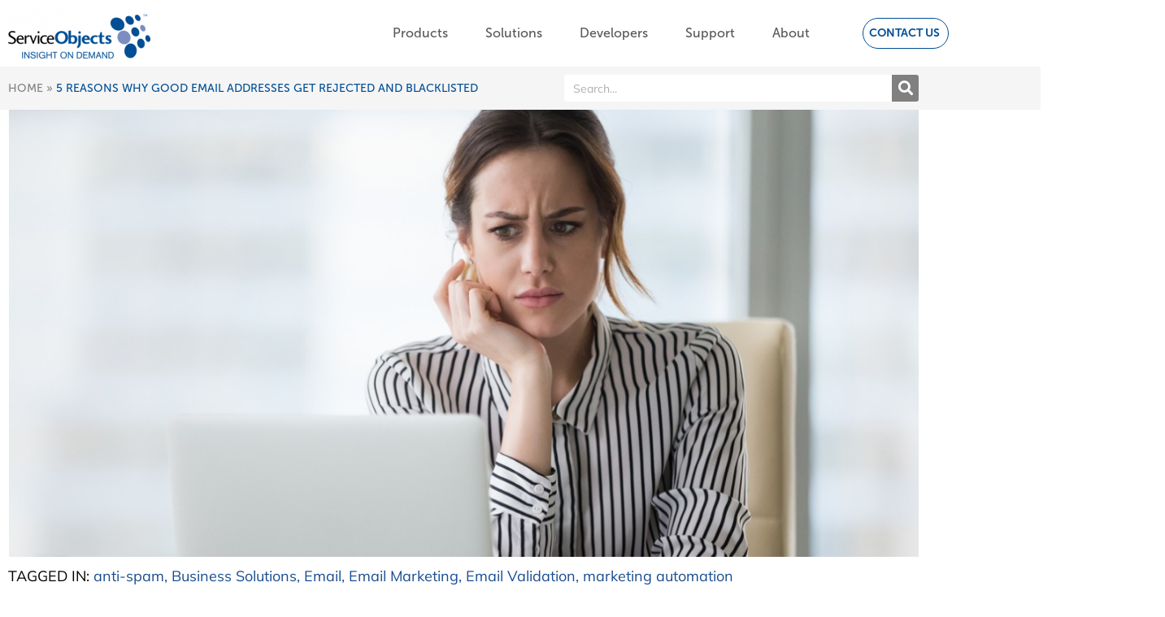

--- FILE ---
content_type: text/html; charset=UTF-8
request_url: https://www.serviceobjects.com/blog/5-reasons-why-good-email-addresses-get-rejected-and-blacklisted/
body_size: 33184
content:
<!doctype html>
<html lang="en-US">
<head>
	<meta charset="UTF-8">
	<meta name="viewport" content="width=device-width, initial-scale=1">
	<link rel="profile" href="https://gmpg.org/xfn/11">
	<meta name='robots' content='index, follow, max-image-preview:large, max-snippet:-1, max-video-preview:-1' />

	<!-- This site is optimized with the Yoast SEO Premium plugin v26.7 (Yoast SEO v26.7) - https://yoast.com/wordpress/plugins/seo/ -->
	<title>5 Reasons Why Good Email Addresses Get Rejected and Blacklisted</title>
	<meta name="description" content="For some people dealing with rejection can be difficult, especially if you have no idea why you were rejected. The feeling of rejection can leave one" />
	<link rel="canonical" href="https://www.serviceobjects.com/blog/5-reasons-why-good-email-addresses-get-rejected-and-blacklisted/" />
	<meta property="og:locale" content="en_US" />
	<meta property="og:type" content="article" />
	<meta property="og:title" content="5 Reasons Why Good Email Addresses Get Rejected and Blacklisted" />
	<meta property="og:description" content="For some people dealing with rejection can be difficult, especially if you have no idea why you were rejected. The feeling of rejection can leave one" />
	<meta property="og:url" content="https://www.serviceobjects.com/blog/5-reasons-why-good-email-addresses-get-rejected-and-blacklisted/" />
	<meta property="og:site_name" content="Service Objects Blog" />
	<meta property="article:publisher" content="https://www.facebook.com/serviceobjects/" />
	<meta property="article:published_time" content="2020-09-24T15:00:54+00:00" />
	<meta property="article:modified_time" content="2020-10-28T15:51:23+00:00" />
	<meta property="og:image" content="https://www.serviceobjects.com/blog/wp-content/uploads/2020/09/confused-businesswoman-annoyed-by-online-problem-looking-at-laptop-picture-id1129638586.jpg" />
	<meta property="og:image:width" content="1130" />
	<meta property="og:image:height" content="555" />
	<meta property="og:image:type" content="image/jpeg" />
	<meta name="author" content="Emanuel Fuentes Sr. Software Engineer" />
	<meta name="twitter:card" content="summary_large_image" />
	<meta name="twitter:creator" content="@serviceobjects" />
	<meta name="twitter:site" content="@serviceobjects" />
	<meta name="twitter:label1" content="Written by" />
	<meta name="twitter:data1" content="Emanuel Fuentes &lt;br&gt;Sr. Software Engineer" />
	<meta name="twitter:label2" content="Est. reading time" />
	<meta name="twitter:data2" content="7 minutes" />
	<script type="application/ld+json" class="yoast-schema-graph">{"@context":"https://schema.org","@graph":[{"@type":"Article","@id":"https://www.serviceobjects.com/blog/5-reasons-why-good-email-addresses-get-rejected-and-blacklisted/#article","isPartOf":{"@id":"https://www.serviceobjects.com/blog/5-reasons-why-good-email-addresses-get-rejected-and-blacklisted/"},"author":{"name":"Emanuel Fuentes Sr. Software Engineer","@id":"https://www.serviceobjects.com/blog/#/schema/person/044875aaa6ca1cf26347cb238e53c547"},"headline":"5 Reasons Why Good Email Addresses Get Rejected and Blacklisted","datePublished":"2020-09-24T15:00:54+00:00","dateModified":"2020-10-28T15:51:23+00:00","mainEntityOfPage":{"@id":"https://www.serviceobjects.com/blog/5-reasons-why-good-email-addresses-get-rejected-and-blacklisted/"},"wordCount":1396,"publisher":{"@id":"https://www.serviceobjects.com/blog/#organization"},"image":{"@id":"https://www.serviceobjects.com/blog/5-reasons-why-good-email-addresses-get-rejected-and-blacklisted/#primaryimage"},"thumbnailUrl":"https://www.serviceobjects.com/blog/wp-content/uploads/2020/09/confused-businesswoman-annoyed-by-online-problem-looking-at-laptop-picture-id1129638586.jpg","keywords":["anti-spam","Business Solutions","Email","Email Marketing","Email Validation","marketing automation"],"articleSection":["Data Integrity","Email and Email Delivery"],"inLanguage":"en-US"},{"@type":"WebPage","@id":"https://www.serviceobjects.com/blog/5-reasons-why-good-email-addresses-get-rejected-and-blacklisted/","url":"https://www.serviceobjects.com/blog/5-reasons-why-good-email-addresses-get-rejected-and-blacklisted/","name":"5 Reasons Why Good Email Addresses Get Rejected and Blacklisted","isPartOf":{"@id":"https://www.serviceobjects.com/blog/#website"},"primaryImageOfPage":{"@id":"https://www.serviceobjects.com/blog/5-reasons-why-good-email-addresses-get-rejected-and-blacklisted/#primaryimage"},"image":{"@id":"https://www.serviceobjects.com/blog/5-reasons-why-good-email-addresses-get-rejected-and-blacklisted/#primaryimage"},"thumbnailUrl":"https://www.serviceobjects.com/blog/wp-content/uploads/2020/09/confused-businesswoman-annoyed-by-online-problem-looking-at-laptop-picture-id1129638586.jpg","datePublished":"2020-09-24T15:00:54+00:00","dateModified":"2020-10-28T15:51:23+00:00","description":"For some people dealing with rejection can be difficult, especially if you have no idea why you were rejected. The feeling of rejection can leave one","breadcrumb":{"@id":"https://www.serviceobjects.com/blog/5-reasons-why-good-email-addresses-get-rejected-and-blacklisted/#breadcrumb"},"inLanguage":"en-US","potentialAction":[{"@type":"ReadAction","target":["https://www.serviceobjects.com/blog/5-reasons-why-good-email-addresses-get-rejected-and-blacklisted/"]}]},{"@type":"ImageObject","inLanguage":"en-US","@id":"https://www.serviceobjects.com/blog/5-reasons-why-good-email-addresses-get-rejected-and-blacklisted/#primaryimage","url":"https://www.serviceobjects.com/blog/wp-content/uploads/2020/09/confused-businesswoman-annoyed-by-online-problem-looking-at-laptop-picture-id1129638586.jpg","contentUrl":"https://www.serviceobjects.com/blog/wp-content/uploads/2020/09/confused-businesswoman-annoyed-by-online-problem-looking-at-laptop-picture-id1129638586.jpg","width":1130,"height":555},{"@type":"BreadcrumbList","@id":"https://www.serviceobjects.com/blog/5-reasons-why-good-email-addresses-get-rejected-and-blacklisted/#breadcrumb","itemListElement":[{"@type":"ListItem","position":1,"name":"Home","item":"https://www.serviceobjects.com/blog/"},{"@type":"ListItem","position":2,"name":"5 Reasons Why Good Email Addresses Get Rejected and Blacklisted"}]},{"@type":"WebSite","@id":"https://www.serviceobjects.com/blog/#website","url":"https://www.serviceobjects.com/blog/","name":"Service Objects Blog","description":"Insight On Demand","publisher":{"@id":"https://www.serviceobjects.com/blog/#organization"},"potentialAction":[{"@type":"SearchAction","target":{"@type":"EntryPoint","urlTemplate":"https://www.serviceobjects.com/blog/?s={search_term_string}"},"query-input":{"@type":"PropertyValueSpecification","valueRequired":true,"valueName":"search_term_string"}}],"inLanguage":"en-US"},{"@type":"Organization","@id":"https://www.serviceobjects.com/blog/#organization","name":"Service Objects","url":"https://www.serviceobjects.com/blog/","logo":{"@type":"ImageObject","inLanguage":"en-US","@id":"https://www.serviceobjects.com/blog/#/schema/logo/image/","url":"https://www.serviceobjects.com/blog/wp-content/uploads/2017/06/logo-gravatar.png","contentUrl":"https://www.serviceobjects.com/blog/wp-content/uploads/2017/06/logo-gravatar.png","width":96,"height":96,"caption":"Service Objects"},"image":{"@id":"https://www.serviceobjects.com/blog/#/schema/logo/image/"},"sameAs":["https://www.facebook.com/serviceobjects/","https://x.com/serviceobjects","https://www.linkedin.com/company/service-objects/"]},{"@type":"Person","@id":"https://www.serviceobjects.com/blog/#/schema/person/044875aaa6ca1cf26347cb238e53c547","name":"Emanuel Fuentes Sr. Software Engineer","image":{"@type":"ImageObject","inLanguage":"en-US","@id":"https://www.serviceobjects.com/blog/#/schema/person/image/","url":"https://www.serviceobjects.com/blog/wp-content/uploads/2017/06/emanuel-circle.png","contentUrl":"https://www.serviceobjects.com/blog/wp-content/uploads/2017/06/emanuel-circle.png","caption":"Emanuel Fuentes Sr. Software Engineer"},"url":"https://www.serviceobjects.com/blog/author/emanuel-fuentes/"}]}</script>
	<!-- / Yoast SEO Premium plugin. -->


<link rel='dns-prefetch' href='//use.fontawesome.com' />
<style id='wp-img-auto-sizes-contain-inline-css'>
img:is([sizes=auto i],[sizes^="auto," i]){contain-intrinsic-size:3000px 1500px}
/*# sourceURL=wp-img-auto-sizes-contain-inline-css */
</style>
<link rel='stylesheet' id='pt-cv-public-style-css' href='https://www.serviceobjects.com/blog/wp-content/plugins/content-views-query-and-display-post-page/public/assets/css/cv.css?ver=4.2.1' media='all' />
<link rel='stylesheet' id='pt-cv-public-pro-style-css' href='https://www.serviceobjects.com/blog/wp-content/plugins/pt-content-views-pro/public/assets/css/cvpro.min.css?ver=5.8.6.1' media='all' />
<style id='wp-emoji-styles-inline-css'>

	img.wp-smiley, img.emoji {
		display: inline !important;
		border: none !important;
		box-shadow: none !important;
		height: 1em !important;
		width: 1em !important;
		margin: 0 0.07em !important;
		vertical-align: -0.1em !important;
		background: none !important;
		padding: 0 !important;
	}
/*# sourceURL=wp-emoji-styles-inline-css */
</style>
<link rel='stylesheet' id='wp-block-library-css' href='https://www.serviceobjects.com/blog/wp-includes/css/dist/block-library/style.min.css?ver=6.9' media='all' />
<link rel='stylesheet' id='jet-engine-frontend-css' href='https://www.serviceobjects.com/blog/wp-content/plugins/jet-engine/assets/css/frontend.css?ver=3.6.0.1' media='all' />
<style id='global-styles-inline-css'>
:root{--wp--preset--aspect-ratio--square: 1;--wp--preset--aspect-ratio--4-3: 4/3;--wp--preset--aspect-ratio--3-4: 3/4;--wp--preset--aspect-ratio--3-2: 3/2;--wp--preset--aspect-ratio--2-3: 2/3;--wp--preset--aspect-ratio--16-9: 16/9;--wp--preset--aspect-ratio--9-16: 9/16;--wp--preset--color--black: #000000;--wp--preset--color--cyan-bluish-gray: #abb8c3;--wp--preset--color--white: #ffffff;--wp--preset--color--pale-pink: #f78da7;--wp--preset--color--vivid-red: #cf2e2e;--wp--preset--color--luminous-vivid-orange: #ff6900;--wp--preset--color--luminous-vivid-amber: #fcb900;--wp--preset--color--light-green-cyan: #7bdcb5;--wp--preset--color--vivid-green-cyan: #00d084;--wp--preset--color--pale-cyan-blue: #8ed1fc;--wp--preset--color--vivid-cyan-blue: #0693e3;--wp--preset--color--vivid-purple: #9b51e0;--wp--preset--gradient--vivid-cyan-blue-to-vivid-purple: linear-gradient(135deg,rgb(6,147,227) 0%,rgb(155,81,224) 100%);--wp--preset--gradient--light-green-cyan-to-vivid-green-cyan: linear-gradient(135deg,rgb(122,220,180) 0%,rgb(0,208,130) 100%);--wp--preset--gradient--luminous-vivid-amber-to-luminous-vivid-orange: linear-gradient(135deg,rgb(252,185,0) 0%,rgb(255,105,0) 100%);--wp--preset--gradient--luminous-vivid-orange-to-vivid-red: linear-gradient(135deg,rgb(255,105,0) 0%,rgb(207,46,46) 100%);--wp--preset--gradient--very-light-gray-to-cyan-bluish-gray: linear-gradient(135deg,rgb(238,238,238) 0%,rgb(169,184,195) 100%);--wp--preset--gradient--cool-to-warm-spectrum: linear-gradient(135deg,rgb(74,234,220) 0%,rgb(151,120,209) 20%,rgb(207,42,186) 40%,rgb(238,44,130) 60%,rgb(251,105,98) 80%,rgb(254,248,76) 100%);--wp--preset--gradient--blush-light-purple: linear-gradient(135deg,rgb(255,206,236) 0%,rgb(152,150,240) 100%);--wp--preset--gradient--blush-bordeaux: linear-gradient(135deg,rgb(254,205,165) 0%,rgb(254,45,45) 50%,rgb(107,0,62) 100%);--wp--preset--gradient--luminous-dusk: linear-gradient(135deg,rgb(255,203,112) 0%,rgb(199,81,192) 50%,rgb(65,88,208) 100%);--wp--preset--gradient--pale-ocean: linear-gradient(135deg,rgb(255,245,203) 0%,rgb(182,227,212) 50%,rgb(51,167,181) 100%);--wp--preset--gradient--electric-grass: linear-gradient(135deg,rgb(202,248,128) 0%,rgb(113,206,126) 100%);--wp--preset--gradient--midnight: linear-gradient(135deg,rgb(2,3,129) 0%,rgb(40,116,252) 100%);--wp--preset--font-size--small: 13px;--wp--preset--font-size--medium: 20px;--wp--preset--font-size--large: 36px;--wp--preset--font-size--x-large: 42px;--wp--preset--spacing--20: 0.44rem;--wp--preset--spacing--30: 0.67rem;--wp--preset--spacing--40: 1rem;--wp--preset--spacing--50: 1.5rem;--wp--preset--spacing--60: 2.25rem;--wp--preset--spacing--70: 3.38rem;--wp--preset--spacing--80: 5.06rem;--wp--preset--shadow--natural: 6px 6px 9px rgba(0, 0, 0, 0.2);--wp--preset--shadow--deep: 12px 12px 50px rgba(0, 0, 0, 0.4);--wp--preset--shadow--sharp: 6px 6px 0px rgba(0, 0, 0, 0.2);--wp--preset--shadow--outlined: 6px 6px 0px -3px rgb(255, 255, 255), 6px 6px rgb(0, 0, 0);--wp--preset--shadow--crisp: 6px 6px 0px rgb(0, 0, 0);}:root { --wp--style--global--content-size: 800px;--wp--style--global--wide-size: 1200px; }:where(body) { margin: 0; }.wp-site-blocks > .alignleft { float: left; margin-right: 2em; }.wp-site-blocks > .alignright { float: right; margin-left: 2em; }.wp-site-blocks > .aligncenter { justify-content: center; margin-left: auto; margin-right: auto; }:where(.wp-site-blocks) > * { margin-block-start: 24px; margin-block-end: 0; }:where(.wp-site-blocks) > :first-child { margin-block-start: 0; }:where(.wp-site-blocks) > :last-child { margin-block-end: 0; }:root { --wp--style--block-gap: 24px; }:root :where(.is-layout-flow) > :first-child{margin-block-start: 0;}:root :where(.is-layout-flow) > :last-child{margin-block-end: 0;}:root :where(.is-layout-flow) > *{margin-block-start: 24px;margin-block-end: 0;}:root :where(.is-layout-constrained) > :first-child{margin-block-start: 0;}:root :where(.is-layout-constrained) > :last-child{margin-block-end: 0;}:root :where(.is-layout-constrained) > *{margin-block-start: 24px;margin-block-end: 0;}:root :where(.is-layout-flex){gap: 24px;}:root :where(.is-layout-grid){gap: 24px;}.is-layout-flow > .alignleft{float: left;margin-inline-start: 0;margin-inline-end: 2em;}.is-layout-flow > .alignright{float: right;margin-inline-start: 2em;margin-inline-end: 0;}.is-layout-flow > .aligncenter{margin-left: auto !important;margin-right: auto !important;}.is-layout-constrained > .alignleft{float: left;margin-inline-start: 0;margin-inline-end: 2em;}.is-layout-constrained > .alignright{float: right;margin-inline-start: 2em;margin-inline-end: 0;}.is-layout-constrained > .aligncenter{margin-left: auto !important;margin-right: auto !important;}.is-layout-constrained > :where(:not(.alignleft):not(.alignright):not(.alignfull)){max-width: var(--wp--style--global--content-size);margin-left: auto !important;margin-right: auto !important;}.is-layout-constrained > .alignwide{max-width: var(--wp--style--global--wide-size);}body .is-layout-flex{display: flex;}.is-layout-flex{flex-wrap: wrap;align-items: center;}.is-layout-flex > :is(*, div){margin: 0;}body .is-layout-grid{display: grid;}.is-layout-grid > :is(*, div){margin: 0;}body{padding-top: 0px;padding-right: 0px;padding-bottom: 0px;padding-left: 0px;}a:where(:not(.wp-element-button)){text-decoration: underline;}:root :where(.wp-element-button, .wp-block-button__link){background-color: #32373c;border-width: 0;color: #fff;font-family: inherit;font-size: inherit;font-style: inherit;font-weight: inherit;letter-spacing: inherit;line-height: inherit;padding-top: calc(0.667em + 2px);padding-right: calc(1.333em + 2px);padding-bottom: calc(0.667em + 2px);padding-left: calc(1.333em + 2px);text-decoration: none;text-transform: inherit;}.has-black-color{color: var(--wp--preset--color--black) !important;}.has-cyan-bluish-gray-color{color: var(--wp--preset--color--cyan-bluish-gray) !important;}.has-white-color{color: var(--wp--preset--color--white) !important;}.has-pale-pink-color{color: var(--wp--preset--color--pale-pink) !important;}.has-vivid-red-color{color: var(--wp--preset--color--vivid-red) !important;}.has-luminous-vivid-orange-color{color: var(--wp--preset--color--luminous-vivid-orange) !important;}.has-luminous-vivid-amber-color{color: var(--wp--preset--color--luminous-vivid-amber) !important;}.has-light-green-cyan-color{color: var(--wp--preset--color--light-green-cyan) !important;}.has-vivid-green-cyan-color{color: var(--wp--preset--color--vivid-green-cyan) !important;}.has-pale-cyan-blue-color{color: var(--wp--preset--color--pale-cyan-blue) !important;}.has-vivid-cyan-blue-color{color: var(--wp--preset--color--vivid-cyan-blue) !important;}.has-vivid-purple-color{color: var(--wp--preset--color--vivid-purple) !important;}.has-black-background-color{background-color: var(--wp--preset--color--black) !important;}.has-cyan-bluish-gray-background-color{background-color: var(--wp--preset--color--cyan-bluish-gray) !important;}.has-white-background-color{background-color: var(--wp--preset--color--white) !important;}.has-pale-pink-background-color{background-color: var(--wp--preset--color--pale-pink) !important;}.has-vivid-red-background-color{background-color: var(--wp--preset--color--vivid-red) !important;}.has-luminous-vivid-orange-background-color{background-color: var(--wp--preset--color--luminous-vivid-orange) !important;}.has-luminous-vivid-amber-background-color{background-color: var(--wp--preset--color--luminous-vivid-amber) !important;}.has-light-green-cyan-background-color{background-color: var(--wp--preset--color--light-green-cyan) !important;}.has-vivid-green-cyan-background-color{background-color: var(--wp--preset--color--vivid-green-cyan) !important;}.has-pale-cyan-blue-background-color{background-color: var(--wp--preset--color--pale-cyan-blue) !important;}.has-vivid-cyan-blue-background-color{background-color: var(--wp--preset--color--vivid-cyan-blue) !important;}.has-vivid-purple-background-color{background-color: var(--wp--preset--color--vivid-purple) !important;}.has-black-border-color{border-color: var(--wp--preset--color--black) !important;}.has-cyan-bluish-gray-border-color{border-color: var(--wp--preset--color--cyan-bluish-gray) !important;}.has-white-border-color{border-color: var(--wp--preset--color--white) !important;}.has-pale-pink-border-color{border-color: var(--wp--preset--color--pale-pink) !important;}.has-vivid-red-border-color{border-color: var(--wp--preset--color--vivid-red) !important;}.has-luminous-vivid-orange-border-color{border-color: var(--wp--preset--color--luminous-vivid-orange) !important;}.has-luminous-vivid-amber-border-color{border-color: var(--wp--preset--color--luminous-vivid-amber) !important;}.has-light-green-cyan-border-color{border-color: var(--wp--preset--color--light-green-cyan) !important;}.has-vivid-green-cyan-border-color{border-color: var(--wp--preset--color--vivid-green-cyan) !important;}.has-pale-cyan-blue-border-color{border-color: var(--wp--preset--color--pale-cyan-blue) !important;}.has-vivid-cyan-blue-border-color{border-color: var(--wp--preset--color--vivid-cyan-blue) !important;}.has-vivid-purple-border-color{border-color: var(--wp--preset--color--vivid-purple) !important;}.has-vivid-cyan-blue-to-vivid-purple-gradient-background{background: var(--wp--preset--gradient--vivid-cyan-blue-to-vivid-purple) !important;}.has-light-green-cyan-to-vivid-green-cyan-gradient-background{background: var(--wp--preset--gradient--light-green-cyan-to-vivid-green-cyan) !important;}.has-luminous-vivid-amber-to-luminous-vivid-orange-gradient-background{background: var(--wp--preset--gradient--luminous-vivid-amber-to-luminous-vivid-orange) !important;}.has-luminous-vivid-orange-to-vivid-red-gradient-background{background: var(--wp--preset--gradient--luminous-vivid-orange-to-vivid-red) !important;}.has-very-light-gray-to-cyan-bluish-gray-gradient-background{background: var(--wp--preset--gradient--very-light-gray-to-cyan-bluish-gray) !important;}.has-cool-to-warm-spectrum-gradient-background{background: var(--wp--preset--gradient--cool-to-warm-spectrum) !important;}.has-blush-light-purple-gradient-background{background: var(--wp--preset--gradient--blush-light-purple) !important;}.has-blush-bordeaux-gradient-background{background: var(--wp--preset--gradient--blush-bordeaux) !important;}.has-luminous-dusk-gradient-background{background: var(--wp--preset--gradient--luminous-dusk) !important;}.has-pale-ocean-gradient-background{background: var(--wp--preset--gradient--pale-ocean) !important;}.has-electric-grass-gradient-background{background: var(--wp--preset--gradient--electric-grass) !important;}.has-midnight-gradient-background{background: var(--wp--preset--gradient--midnight) !important;}.has-small-font-size{font-size: var(--wp--preset--font-size--small) !important;}.has-medium-font-size{font-size: var(--wp--preset--font-size--medium) !important;}.has-large-font-size{font-size: var(--wp--preset--font-size--large) !important;}.has-x-large-font-size{font-size: var(--wp--preset--font-size--x-large) !important;}
:root :where(.wp-block-pullquote){font-size: 1.5em;line-height: 1.6;}
/*# sourceURL=global-styles-inline-css */
</style>
<link rel='stylesheet' id='wpdm-font-awesome-css' href='https://use.fontawesome.com/releases/v6.2.0/css/all.css?ver=6.9' media='all' />
<link rel='stylesheet' id='wpdm-front-bootstrap-css' href='https://www.serviceobjects.com/blog/wp-content/plugins/download-manager/assets/bootstrap/css/bootstrap.min.css?ver=6.9' media='all' />
<link rel='stylesheet' id='wpdm-front-css' href='https://www.serviceobjects.com/blog/wp-content/plugins/download-manager/assets/css/front.css?ver=6.9' media='all' />
<link rel='stylesheet' id='ppress-frontend-css' href='https://www.serviceobjects.com/blog/wp-content/plugins/wp-user-avatar/assets/css/frontend.min.css?ver=4.16.8' media='all' />
<link rel='stylesheet' id='ppress-flatpickr-css' href='https://www.serviceobjects.com/blog/wp-content/plugins/wp-user-avatar/assets/flatpickr/flatpickr.min.css?ver=4.16.8' media='all' />
<link rel='stylesheet' id='ppress-select2-css' href='https://www.serviceobjects.com/blog/wp-content/plugins/wp-user-avatar/assets/select2/select2.min.css?ver=6.9' media='all' />
<link rel='stylesheet' id='megamenu-css' href='https://www.serviceobjects.com/blog/wp-content/uploads/maxmegamenu/style.css?ver=4d2d03' media='all' />
<link rel='stylesheet' id='hello-elementor-css' href='https://www.serviceobjects.com/blog/wp-content/themes/hello-elementor/assets/css/reset.css?ver=3.4.5' media='all' />
<link rel='stylesheet' id='hello-elementor-theme-style-css' href='https://www.serviceobjects.com/blog/wp-content/themes/hello-elementor/assets/css/theme.css?ver=3.4.5' media='all' />
<link rel='stylesheet' id='hello-elementor-header-footer-css' href='https://www.serviceobjects.com/blog/wp-content/themes/hello-elementor/assets/css/header-footer.css?ver=3.4.5' media='all' />
<link rel='stylesheet' id='elementor-frontend-css' href='https://www.serviceobjects.com/blog/wp-content/plugins/elementor/assets/css/frontend.min.css?ver=3.34.1' media='all' />
<link rel='stylesheet' id='elementor-post-15186-css' href='https://www.serviceobjects.com/blog/wp-content/uploads/elementor/css/post-15186.css?ver=1768866811' media='all' />
<link rel='stylesheet' id='widget-image-css' href='https://www.serviceobjects.com/blog/wp-content/plugins/elementor/assets/css/widget-image.min.css?ver=3.34.1' media='all' />
<link rel='stylesheet' id='swiper-css' href='https://www.serviceobjects.com/blog/wp-content/plugins/elementor/assets/lib/swiper/v8/css/swiper.min.css?ver=8.4.5' media='all' />
<link rel='stylesheet' id='e-swiper-css' href='https://www.serviceobjects.com/blog/wp-content/plugins/elementor/assets/css/conditionals/e-swiper.min.css?ver=3.34.1' media='all' />
<link rel='stylesheet' id='widget-nav-menu-css' href='https://www.serviceobjects.com/blog/wp-content/plugins/elementor-pro/assets/css/widget-nav-menu.min.css?ver=3.34.0' media='all' />
<link rel='stylesheet' id='e-animation-float-css' href='https://www.serviceobjects.com/blog/wp-content/plugins/elementor/assets/lib/animations/styles/e-animation-float.min.css?ver=3.34.1' media='all' />
<link rel='stylesheet' id='widget-social-icons-css' href='https://www.serviceobjects.com/blog/wp-content/plugins/elementor/assets/css/widget-social-icons.min.css?ver=3.34.1' media='all' />
<link rel='stylesheet' id='e-apple-webkit-css' href='https://www.serviceobjects.com/blog/wp-content/plugins/elementor/assets/css/conditionals/apple-webkit.min.css?ver=3.34.1' media='all' />
<link rel='stylesheet' id='widget-heading-css' href='https://www.serviceobjects.com/blog/wp-content/plugins/elementor/assets/css/widget-heading.min.css?ver=3.34.1' media='all' />
<link rel='stylesheet' id='e-animation-grow-css' href='https://www.serviceobjects.com/blog/wp-content/plugins/elementor/assets/lib/animations/styles/e-animation-grow.min.css?ver=3.34.1' media='all' />
<link rel='stylesheet' id='widget-breadcrumbs-css' href='https://www.serviceobjects.com/blog/wp-content/plugins/elementor-pro/assets/css/widget-breadcrumbs.min.css?ver=3.34.0' media='all' />
<link rel='stylesheet' id='widget-search-form-css' href='https://www.serviceobjects.com/blog/wp-content/plugins/elementor-pro/assets/css/widget-search-form.min.css?ver=3.34.0' media='all' />
<link rel='stylesheet' id='elementor-icons-shared-0-css' href='https://www.serviceobjects.com/blog/wp-content/plugins/elementor/assets/lib/font-awesome/css/fontawesome.min.css?ver=5.15.3' media='all' />
<link rel='stylesheet' id='elementor-icons-fa-solid-css' href='https://www.serviceobjects.com/blog/wp-content/plugins/elementor/assets/lib/font-awesome/css/solid.min.css?ver=5.15.3' media='all' />
<link rel='stylesheet' id='widget-post-info-css' href='https://www.serviceobjects.com/blog/wp-content/plugins/elementor-pro/assets/css/widget-post-info.min.css?ver=3.34.0' media='all' />
<link rel='stylesheet' id='widget-icon-list-css' href='https://www.serviceobjects.com/blog/wp-content/plugins/elementor/assets/css/widget-icon-list.min.css?ver=3.34.1' media='all' />
<link rel='stylesheet' id='elementor-icons-fa-regular-css' href='https://www.serviceobjects.com/blog/wp-content/plugins/elementor/assets/lib/font-awesome/css/regular.min.css?ver=5.15.3' media='all' />
<link rel='stylesheet' id='widget-author-box-css' href='https://www.serviceobjects.com/blog/wp-content/plugins/elementor-pro/assets/css/widget-author-box.min.css?ver=3.34.0' media='all' />
<link rel='stylesheet' id='widget-posts-css' href='https://www.serviceobjects.com/blog/wp-content/plugins/elementor-pro/assets/css/widget-posts.min.css?ver=3.34.0' media='all' />
<link rel='stylesheet' id='widget-call-to-action-css' href='https://www.serviceobjects.com/blog/wp-content/plugins/elementor-pro/assets/css/widget-call-to-action.min.css?ver=3.34.0' media='all' />
<link rel='stylesheet' id='e-transitions-css' href='https://www.serviceobjects.com/blog/wp-content/plugins/elementor-pro/assets/css/conditionals/transitions.min.css?ver=3.34.0' media='all' />
<link rel='stylesheet' id='elementor-icons-css' href='https://www.serviceobjects.com/blog/wp-content/plugins/elementor/assets/lib/eicons/css/elementor-icons.min.css?ver=5.45.0' media='all' />
<link rel='stylesheet' id='elementor-post-15191-css' href='https://www.serviceobjects.com/blog/wp-content/uploads/elementor/css/post-15191.css?ver=1768866811' media='all' />
<link rel='stylesheet' id='elementor-post-15216-css' href='https://www.serviceobjects.com/blog/wp-content/uploads/elementor/css/post-15216.css?ver=1768866811' media='all' />
<link rel='stylesheet' id='elementor-post-15232-css' href='https://www.serviceobjects.com/blog/wp-content/uploads/elementor/css/post-15232.css?ver=1768866825' media='all' />
<link rel='stylesheet' id='newsletter-css' href='https://www.serviceobjects.com/blog/wp-content/plugins/newsletter/style.css?ver=9.1.1' media='all' />
<style id='newsletter-inline-css'>
.tnp-field input[type="submit"]{background: #7c8ebf;margin-left: -4px;height: 50px;text-transform: uppercase;letter-spacing: 1px;font-weight:500}
.tnp-field input[type="submit"]:hover{background: #7280a7;}
.tnp-field.tnp-field-button.inline{display:inline-block}
.tnp-field.tnp-field-email.inline{max-width: 300px;width:100%;display: inline-block;}
/*# sourceURL=newsletter-inline-css */
</style>
<link rel='stylesheet' id='tablepress-default-css' href='https://www.serviceobjects.com/blog/wp-content/tablepress-combined.min.css?ver=46' media='all' />
<link rel='stylesheet' id='enlighterjs-css' href='https://www.serviceobjects.com/blog/wp-content/plugins/enlighter/cache/enlighterjs.min.css?ver=gBFuESOKBM6uTj7' media='all' />
<link rel='stylesheet' id='elementor-gf-local-roboto-css' href='https://www.serviceobjects.com/blog/wp-content/uploads/elementor/google-fonts/css/roboto.css?ver=1744409337' media='all' />
<link rel='stylesheet' id='elementor-gf-local-mulish-css' href='https://www.serviceobjects.com/blog/wp-content/uploads/elementor/google-fonts/css/mulish.css?ver=1744409340' media='all' />
<link rel='stylesheet' id='elementor-icons-fa-brands-css' href='https://www.serviceobjects.com/blog/wp-content/plugins/elementor/assets/lib/font-awesome/css/brands.min.css?ver=5.15.3' media='all' />
<script src="https://www.serviceobjects.com/blog/wp-includes/js/jquery/jquery.min.js?ver=3.7.1" id="jquery-core-js"></script>
<script src="https://www.serviceobjects.com/blog/wp-content/plugins/download-manager/assets/bootstrap/js/bootstrap.bundle.min.js?ver=6.9" id="wpdm-front-bootstrap-js"></script>
<script id="wpdm-frontjs-js-extra">
var wpdm_url = {"home":"https://www.serviceobjects.com/blog/","site":"https://www.serviceobjects.com/blog/","ajax":"https://www.serviceobjects.com/blog/wp-admin/admin-ajax.php"};
var wpdm_js = {"spinner":"\u003Ci class=\"fas fa-sun fa-spin\"\u003E\u003C/i\u003E","client_id":"ebfe0ddd2b8fd69835853487279a5bc0"};
var wpdm_strings = {"pass_var":"Password Verified!","pass_var_q":"Please click following button to start download.","start_dl":"Start Download"};
//# sourceURL=wpdm-frontjs-js-extra
</script>
<script src="https://www.serviceobjects.com/blog/wp-content/plugins/download-manager/assets/js/front.js?ver=6.6.3" id="wpdm-frontjs-js"></script>
<script src="https://www.serviceobjects.com/blog/wp-content/plugins/handl-utm-grabber/js/js.cookie.js?ver=6.9" id="js.cookie-js"></script>
<script id="handl-utm-grabber-js-extra">
var handl_utm = [];
//# sourceURL=handl-utm-grabber-js-extra
</script>
<script src="https://www.serviceobjects.com/blog/wp-content/plugins/handl-utm-grabber/js/handl-utm-grabber.js?ver=6.9" id="handl-utm-grabber-js"></script>
<script src="https://www.serviceobjects.com/blog/wp-content/plugins/wp-user-avatar/assets/flatpickr/flatpickr.min.js?ver=4.16.8" id="ppress-flatpickr-js"></script>
<script src="https://www.serviceobjects.com/blog/wp-content/plugins/wp-user-avatar/assets/select2/select2.min.js?ver=4.16.8" id="ppress-select2-js"></script>
<!-- Google Tag Manager -->
<script>(function(w,d,s,l,i){w[l]=w[l]||[];w[l].push({'gtm.start':
new Date().getTime(),event:'gtm.js'});var f=d.getElementsByTagName(s)[0],
j=d.createElement(s),dl=l!='dataLayer'?'&l='+l:'';j.async=true;j.src=
'https://www.googletagmanager.com/gtm.js?id='+i+dl;f.parentNode.insertBefore(j,f);
})(window,document,'script','dataLayer','GTM-MN37VS8');</script>
<!-- End Google Tag Manager -->
<meta name="generator" content="Elementor 3.34.1; features: additional_custom_breakpoints; settings: css_print_method-external, google_font-enabled, font_display-auto">
			<style>
				.e-con.e-parent:nth-of-type(n+4):not(.e-lazyloaded):not(.e-no-lazyload),
				.e-con.e-parent:nth-of-type(n+4):not(.e-lazyloaded):not(.e-no-lazyload) * {
					background-image: none !important;
				}
				@media screen and (max-height: 1024px) {
					.e-con.e-parent:nth-of-type(n+3):not(.e-lazyloaded):not(.e-no-lazyload),
					.e-con.e-parent:nth-of-type(n+3):not(.e-lazyloaded):not(.e-no-lazyload) * {
						background-image: none !important;
					}
				}
				@media screen and (max-height: 640px) {
					.e-con.e-parent:nth-of-type(n+2):not(.e-lazyloaded):not(.e-no-lazyload),
					.e-con.e-parent:nth-of-type(n+2):not(.e-lazyloaded):not(.e-no-lazyload) * {
						background-image: none !important;
					}
				}
			</style>
						<style type="text/css" id="pt-cv-custom-style-081d14cp64">h4.pt-cv-title{margin: 0 !important;padding: 10px 20px;text-align:left}
.pt-cv-content{padding: 0 20px 0px;margin-bottom:0;text-align:left}
h4.pt-cv-title{overflow: hidden;text-overflow: ellipsis;display: -webkit-box;-webkit-line-clamp: 2;-webkit-box-orient: vertical;margin-bottom: 20px !important;padding-bottom: 0 !important;}
div.pt-cv-content{
font-family: "Museo Sans", Sans-serif;
font-size: 14px;
font-weight: 200;
line-height: 1.6em;
max-height:135px !Important}
.pt-cv-meta-fields{clear: both;padding: 0 0 0px 20px;line-height: 120%;height: 50px !important;text-align:left}
.pt-cv-meta-fields .author img{margin-right: 10px;}
.pt-cv-meta-fields .avatar + span {    margin-left: 0;}
.cvp-live-filter select {
    padding:5px;
    width: 100%;
border: 1px solid #dadada;
}.cvp-live-filter.cvp-checkbox, .cvp-live-filter.cvp-dropdown, .cvp-live-filter.cvp-radio, .cvp-search-box {
	display: inline-block;
	max-width: 300px;
	width: 100%;
	margin-right: 20px;
}
.cvp-label {
    display: block !important;
    text-align: left !important;
    clear: both !important;
    text-transform: uppercase;
    font-size: 12px;
    font-weight: 300;
    letter-spacing: 1px;font-family: "Museo sans", Sans-serif;
    margin: 0;
}
.pt-cv-ifield {
    box-shadow: 1px 1px 10px #bfbfbf;}
.pt-cv-colsys .pt-cv-content-item{margin-bottom:20px}
   .tm-main-top .textwidget.custom-html-widget{ display: block;
    float: right;
    margin-bottom: -200px !important;
    margin-top: 85px;}
@media(max-width:1219px){
.cvp-live-filter.cvp-checkbox, .cvp-live-filter.cvp-dropdown, .cvp-live-filter.cvp-radio{max-width:289px}}
@media(max-width:1024px){
.navi{margin-top:0 !important}
div.pt-cv-content{max-height:unset !important}
}
@media(max-width:930px){
   .tm-main-top .textwidget.custom-html-widget{ display: block;    float:unset;max-width: 300px;margin: 20px auto 0px !important;}
h4, .pt-cv-wrapper{text-align:center}
}
@media(max-width:768px){.pt-cv-wrapper{    margin: auto;    max-width: 350px;} h4{text-align:center}
.pt-cv-readmore {float:right}
.tm-main-top .textwidget.custom-html-widget{float:none;}
.searchandfilter ul{padding-left:0}
.cvp-live-filter.cvp-checkbox, .cvp-live-filter.cvp-dropdown, .cvp-live-filter.cvp-radio{max-width:unset}
}

h1.uk-h3, .tm-content > h1{padding:0px 0 20px;line-height:140% !important}
.pt-cv-ifield {    max-width: 400px;    margin: auto;}
.pt-cv-pagination-wrapper{text-align:center !important}
.pt-cv-meta-fields a span:hover{color:#004e95 !important}

  .pt-cv-meta-fields .author a{ display: inline-flex;}
 .pt-cv-meta-fields .entry-date{ display: inherit;
    margin-left: 50px;
    margin-top: -10px;}

.pt-cv-ifield > *, .pt-cv-view .pt-cv-content-item > * {
    margin-bottom: 20px;
}.pt-cv-content{margin-bottom:0}
.cvp-live-button{display: inline-table;padding-top: 15px;}

.cvp-search-box input{    padding: 7px 10px;
    font-size: 13px;
    border: 1px solid #dadada;}

.cvp-live-button .cvp-live-submit, .cvp-live-button .cvp-live-reset{    background-color: #7c8ebe;
    border-radius: 20px;
    padding: 7px 20px;margin:2px}
.cvp-live-button .cvp-live-reset{ background-color: #a2a2a2}
.cvp-live-button .cvp-live-reset:hover{ background-color: #7D7D7D}
.cvp-live-button .cvp-live-submit:hover{    background-color: #7888b3;}
</style>
					<style id="wp-custom-css">
			/* MEGA MENU CUSTOMIZATION AP */



#mega-menu-item-15195 .mega-sub-menu, #mega-menu-item-15196 .mega-sub-menu, #mega-menu-item-15197 .mega-sub-menu,
#mega-menu-item-15198 .mega-sub-menu,
#mega-menu-item-15304 .mega-sub-menu  {
	max-width: 470px !important;
}
#mega-menu-item-15198 .mega-sub-menu {
	max-width: 250px !important;
}


/* MEGA MENU DROP SHADOW */
#mega-menu-wrap-max_mega_menu_1 #mega-menu-max_mega_menu_1 > li.mega-menu-megamenu > ul.mega-sub-menu {
	box-shadow: 0px 10px 20px #0009 !important;
	left: auto !important;
}


#mega-menu-wrap-max_mega_menu_1 #mega-menu-max_mega_menu_1 > li.mega-menu-megamenu > ul.mega-sub-menu li.mega-menu-column > ul.mega-sub-menu > li.mega-menu-item li.mega-menu-item > a.mega-menu-link:last-of-type{border-right:0}
.mega-menu-item a{border-right:1px solid #9e9e9e}

.mega-menu-item li:last-of-type a, #mega-menu-item-15318 li a:last-of-type, #mega-menu-item-15328 li a
{border-right:0 !important}
/*
li:last-of-type a.mega-menu-link{border:0 !important}*/
	

/*mega menu*/
	
	/*listing grid for BLOG*/
	.pt-cv-title a {
		font-family: "Museo sans", Sans-serif;
		font-size: 22px;
		line-height: 1.3em;
		font-weight: 300 !important;
	}
	
	div.pt-cv-content {
		font-family: "Museo sans", Sans-serif;
	}
	
#pt-cv-view-8507fb1zkw .pt-cv-readmore {
		font-family: "Museo sans", Sans-serif;
	font-weight: 300;
	}
	
	.pt-cv-meta-fields span, .pt-cv-meta-fields time {
		font-family: "Museo sans", Sans-serif;
	font-weight: 300;

	}
/*
.elementor-container h2, .elementor-container h3{margin-top:20px} */
.elementor-container h1{margin-top:20px}


/*Hide Filter for Integrations*/
.cvp-live-filter:nth-child(4) {
	display: none;
}

.enlighter-t-enlighter.enlighter-v-inline, span.enlighter{max-width:100%}

.printfriendly {
  margin-top: -45px;
}



/* Mega Menu Changes */
#mega-menu-item-15194 > ul.mega-sub-menu {
  margin-left: -250px !important;}
  
/* change product title styling */
#mega-menu-wrap-max_mega_menu_1 #mega-menu-max_mega_menu_1 > #mega-menu-item-15194 > ul.mega-sub-menu > li.mega-menu-item > a.mega-menu-link{font-size:16px;margin:15px 0 10px 0}
#mega-menu-wrap-max_mega_menu_1 #mega-menu-max_mega_menu_1 > #mega-menu-item-15194 > ul.mega-sub-menu > li.mega-menu-item-934 > a.mega-menu-link{padding-left:15px}

#mega-menu-wrap-max_mega_menu_1 #mega-menu-max_mega_menu_1 > #mega-menu-item-15194 > ul.mega-sub-menu > li.mega-menu-item {padding: 0}

#mega-menu-wrap-max_mega_menu_1 #mega-menu-max_mega_menu_1 > #mega-menu-item-15194 > ul.mega-sub-menu > li.mega-menu-item li.mega-menu-item > a.mega-menu-link{color:#004e95}
#mega-menu-wrap-max_mega_menu_1 #mega-menu-max_mega_menu_1 > #mega-menu-item-15194 > ul.mega-sub-menu > li.mega-menu-item li.mega-menu-item > a.mega-menu-link:hover{color:#18214d}
#mega-menu-wrap-max_mega_menu_1 #mega-menu-max_mega_menu_1 > #mega-menu-item-15194 > ul.mega-sub-menu > li.mega-menu-item li.mega-menu-item-has-children > a.mega-menu-link{color:#343a44;font-weight:500;}
#mega-menu-wrap-max_mega_menu_1 #mega-menu-max_mega_menu_1 > #mega-menu-item-15194 > ul.mega-sub-menu >  li.mega-disable-link ul.mega-sub-menu ul.mega-sub-menu{padding-left:0px;padding-bottom:20px;margin:0}
#mega-menu-wrap-max_mega_menu_1 #mega-menu-max_mega_menu_1 > #mega-menu-item-15194 > ul.mega-sub-menu >  li.mega-disable-link ul.mega-sub-menu ul.mega-sub-menu a{padding:2px 0}

#mega-menu-wrap-max_mega_menu_1 #mega-menu-max_mega_menu_1 > #mega-menu-item-15194 > ul.mega-sub-menu > li.mega-has-icon ul.mega-sub-menu{padding-left:15px}
#mega-menu-wrap-max_mega_menu_1 #mega-menu-max_mega_menu_1 > #mega-menu-item-15194 > ul.mega-sub-menu > li.mega-menu-item > a.mega-menu-link{  background: #377dff;
  color: white;
  margin: 0 0 10px 0;
  padding: 10px;}
  
#mega-menu-wrap-max_mega_menu_1 #mega-menu-max_mega_menu_1 > li.mega-menu-megamenu > ul.mega-sub-menu{margin-top:15px}

@media (max-width: 767px) and (min-width: 320px) {
	.prodfeat-wrap {
		width: 90%;
		display: inherit;
	}
	
	.prodfeat-img {
		width: 100%;
		margin-bottom: 20px;
	}
	
	.prodfeat-txt {
		width: 100%;
		margin-left: 0;
	}
}

/* Products Features */
		</style>
		<meta name="generator" content="WordPress Download Manager 6.6.3" />
<style type="text/css">/** Mega Menu CSS: fs **/</style>
		        <style>
            /* WPDM Link Template Styles */        </style>
		        <style>

            :root {
                --color-primary: #4a8eff;
                --color-primary-rgb: 74, 142, 255;
                --color-primary-hover: #5998ff;
                --color-primary-active: #3281ff;
                --color-secondary: #6c757d;
                --color-secondary-rgb: 108, 117, 125;
                --color-secondary-hover: #6c757d;
                --color-secondary-active: #6c757d;
                --color-success: #018e11;
                --color-success-rgb: 1, 142, 17;
                --color-success-hover: #0aad01;
                --color-success-active: #0c8c01;
                --color-info: #2CA8FF;
                --color-info-rgb: 44, 168, 255;
                --color-info-hover: #2CA8FF;
                --color-info-active: #2CA8FF;
                --color-warning: #FFB236;
                --color-warning-rgb: 255, 178, 54;
                --color-warning-hover: #FFB236;
                --color-warning-active: #FFB236;
                --color-danger: #ff5062;
                --color-danger-rgb: 255, 80, 98;
                --color-danger-hover: #ff5062;
                --color-danger-active: #ff5062;
                --color-green: #30b570;
                --color-blue: #0073ff;
                --color-purple: #8557D3;
                --color-red: #ff5062;
                --color-muted: rgba(69, 89, 122, 0.6);
                --wpdm-font: "Sen", -apple-system, BlinkMacSystemFont, "Segoe UI", Roboto, Helvetica, Arial, sans-serif, "Apple Color Emoji", "Segoe UI Emoji", "Segoe UI Symbol";
            }

            .wpdm-download-link.btn.btn-primary {
                border-radius: 4px;
            }


        </style>
		        <script>
            function wpdm_rest_url(request) {
                return "https://www.serviceobjects.com/blog/wp-json/wpdm/" + request;
            }
        </script>
		</head>
<body class="wp-singular post-template-default single single-post postid-14413 single-format-standard wp-embed-responsive wp-theme-hello-elementor mega-menu-max-mega-menu-1 hello-elementor-default elementor-default elementor-kit-15186 elementor-page-15232">


<a class="skip-link screen-reader-text" href="#content">Skip to content</a>

		<header data-elementor-type="header" data-elementor-id="15191" class="elementor elementor-15191 elementor-location-header" data-elementor-post-type="elementor_library">
					<section class="elementor-section elementor-top-section elementor-element elementor-element-4c176b3 elementor-section-content-middle elementor-hidden-tablet elementor-hidden-phone elementor-section-boxed elementor-section-height-default elementor-section-height-default" data-id="4c176b3" data-element_type="section" data-settings="{&quot;background_background&quot;:&quot;classic&quot;}">
						<div class="elementor-container elementor-column-gap-default">
					<div class="elementor-column elementor-col-33 elementor-top-column elementor-element elementor-element-2199ed06" data-id="2199ed06" data-element_type="column">
			<div class="elementor-widget-wrap elementor-element-populated">
						<div class="elementor-element elementor-element-3a9e066a elementor-widget elementor-widget-image" data-id="3a9e066a" data-element_type="widget" data-widget_type="image.default">
				<div class="elementor-widget-container">
																<a href="https://www.serviceobjects.com/">
							<img src="https://www.serviceobjects.com/blog/wp-content/uploads/elementor/thumbs/so_logo-pcswp1laska6bo034ul1fb95f5dfvqmlpzb50jbmzw.png" title="" alt="Service Objects" loading="lazy" />								</a>
															</div>
				</div>
					</div>
		</div>
				<div class="elementor-column elementor-col-33 elementor-top-column elementor-element elementor-element-65049d16" data-id="65049d16" data-element_type="column">
			<div class="elementor-widget-wrap elementor-element-populated">
						<div class="elementor-element elementor-element-6dd2c93c elementor-widget__width-initial elementor-widget elementor-widget-wp-widget-maxmegamenu" data-id="6dd2c93c" data-element_type="widget" data-widget_type="wp-widget-maxmegamenu.default">
				<div class="elementor-widget-container">
					<div id="mega-menu-wrap-max_mega_menu_1" class="mega-menu-wrap"><div class="mega-menu-toggle"><div class="mega-toggle-blocks-left"></div><div class="mega-toggle-blocks-center"></div><div class="mega-toggle-blocks-right"><div class='mega-toggle-block mega-menu-toggle-animated-block mega-toggle-block-0' id='mega-toggle-block-0'><button aria-label="Toggle Menu" class="mega-toggle-animated mega-toggle-animated-slider" type="button" aria-expanded="false">
                  <span class="mega-toggle-animated-box">
                    <span class="mega-toggle-animated-inner"></span>
                  </span>
                </button></div></div></div><ul id="mega-menu-max_mega_menu_1" class="mega-menu max-mega-menu mega-menu-horizontal mega-no-js" data-event="hover_intent" data-effect="fade_up" data-effect-speed="200" data-effect-mobile="disabled" data-effect-speed-mobile="0" data-panel-width=".elementor-container" data-mobile-force-width="false" data-second-click="go" data-document-click="collapse" data-vertical-behaviour="standard" data-breakpoint="768" data-unbind="true" data-mobile-state="collapse_all" data-mobile-direction="vertical" data-hover-intent-timeout="300" data-hover-intent-interval="100"><li class="mega-menu-item mega-menu-item-type-custom mega-menu-item-object-custom mega-menu-item-has-children mega-menu-megamenu mega-align-bottom-left mega-menu-megamenu mega-menu-item-15194" id="mega-menu-item-15194"><a class="mega-menu-link" href="/products/" aria-expanded="false" tabindex="0">Products<span class="mega-indicator" aria-hidden="true"></span></a>
<ul class="mega-sub-menu">
<li class="mega-menu-item mega-menu-item-type-custom mega-menu-item-object-custom mega-menu-item-has-children mega-has-icon mega-icon-left mega-disable-link mega-menu-column-standard mega-menu-columns-1-of-7 mega-menu-item-15244" style="--columns:7; --span:1" id="mega-menu-item-15244"><a class="dashicons-admin-home mega-menu-link" tabindex="0">Address<span class="mega-indicator" aria-hidden="true"></span></a>
	<ul class="mega-sub-menu">
<li class="mega-menu-item mega-menu-item-type-custom mega-menu-item-object-custom mega-menu-item-has-children mega-disable-link mega-menu-item-15245" id="mega-menu-item-15245"><a class="mega-menu-link" tabindex="0" aria-expanded="false" role="button">Address Validation<span class="mega-indicator" aria-hidden="true"></span></a>
		<ul class="mega-sub-menu">
<li class="mega-menu-item mega-menu-item-type-custom mega-menu-item-object-custom mega-menu-item-16546" id="mega-menu-item-16546"><a class="mega-menu-link" href="https://www.serviceobjects.com/address-validation-us/">US</a></li><li class="mega-menu-item mega-menu-item-type-custom mega-menu-item-object-custom mega-menu-item-16547" id="mega-menu-item-16547"><a class="mega-menu-link" href="https://www.serviceobjects.com/address-validation-canada/">Canada</a></li><li class="mega-menu-item mega-menu-item-type-custom mega-menu-item-object-custom mega-menu-item-16548" id="mega-menu-item-16548"><a class="mega-menu-link" href="https://www.serviceobjects.com/address-validation-international/">Global</a></li>		</ul>
</li><li class="mega-menu-item mega-menu-item-type-custom mega-menu-item-object-custom mega-menu-item-has-children mega-disable-link mega-menu-item-16558" id="mega-menu-item-16558"><a class="mega-menu-link" tabindex="0" aria-expanded="false" role="button">Address Suggestor<span class="mega-indicator" aria-hidden="true"></span></a>
		<ul class="mega-sub-menu">
<li class="mega-menu-item mega-menu-item-type-custom mega-menu-item-object-custom mega-menu-item-15249" id="mega-menu-item-15249"><a class="mega-menu-link" href="/global-address-complete/">Global Address Complete</a></li>		</ul>
</li><li class="mega-menu-item mega-menu-item-type-custom mega-menu-item-object-custom mega-menu-item-has-children mega-disable-link mega-menu-item-16559" id="mega-menu-item-16559"><a class="mega-menu-link" tabindex="0" aria-expanded="false" role="button">Change of Address<span class="mega-indicator" aria-hidden="true"></span></a>
		<ul class="mega-sub-menu">
<li class="mega-menu-item mega-menu-item-type-custom mega-menu-item-object-custom mega-menu-item-15246" id="mega-menu-item-15246"><a class="mega-menu-link" href="/change-of-address/">NCOA Live (US only)</a></li>		</ul>
</li><li class="mega-menu-item mega-menu-item-type-custom mega-menu-item-object-custom mega-menu-item-has-children mega-disable-link mega-menu-item-16561" id="mega-menu-item-16561"><a class="mega-menu-link" tabindex="0" aria-expanded="false" role="button">Address Intelligence<span class="mega-indicator" aria-hidden="true"></span></a>
		<ul class="mega-sub-menu">
<li class="mega-menu-item mega-menu-item-type-custom mega-menu-item-object-custom mega-menu-item-15248" id="mega-menu-item-15248"><a class="mega-menu-link" href="/address-insight/">Address Insight</a></li>		</ul>
</li>	</ul>
</li><li class="mega-menu-item mega-menu-item-type-custom mega-menu-item-object-custom mega-menu-item-has-children mega-has-icon mega-icon-left mega-disable-link mega-menu-column-standard mega-menu-columns-1-of-7 mega-menu-item-15259" style="--columns:7; --span:1" id="mega-menu-item-15259"><a class="dashicons-text-page mega-menu-link" tabindex="0">Lead<span class="mega-indicator" aria-hidden="true"></span></a>
	<ul class="mega-sub-menu">
<li class="mega-menu-item mega-menu-item-type-custom mega-menu-item-object-custom mega-menu-item-has-children mega-disable-link mega-menu-item-16562" id="mega-menu-item-16562"><a class="mega-menu-link" tabindex="0" aria-expanded="false" role="button">Customer & Lead Validation<span class="mega-indicator" aria-hidden="true"></span></a>
		<ul class="mega-sub-menu">
<li class="mega-menu-item mega-menu-item-type-custom mega-menu-item-object-custom mega-menu-item-15260" id="mega-menu-item-15260"><a class="mega-menu-link" href="/lead-validation-us/">US</a></li><li class="mega-menu-item mega-menu-item-type-custom mega-menu-item-object-custom mega-menu-item-16576" id="mega-menu-item-16576"><a class="mega-menu-link" href="/lead-validation-international/">Global</a></li>		</ul>
</li>	</ul>
</li><li class="mega-menu-item mega-menu-item-type-custom mega-menu-item-object-custom mega-menu-item-has-children mega-has-icon mega-icon-left mega-disable-link mega-menu-column-standard mega-menu-columns-1-of-7 mega-menu-item-15251" style="--columns:7; --span:1" id="mega-menu-item-15251"><a class="dashicons-location mega-menu-link" tabindex="0">Geocode<span class="mega-indicator" aria-hidden="true"></span></a>
	<ul class="mega-sub-menu">
<li class="mega-menu-item mega-menu-item-type-custom mega-menu-item-object-custom mega-menu-item-has-children mega-menu-item-16563" id="mega-menu-item-16563"><a class="mega-menu-link" href="#" aria-expanded="false">Address Geocoding<span class="mega-indicator" aria-hidden="true"></span></a>
		<ul class="mega-sub-menu">
<li class="mega-menu-item mega-menu-item-type-custom mega-menu-item-object-custom mega-menu-item-15252" id="mega-menu-item-15252"><a class="mega-menu-link" href="/address-geocode-us/">US</a></li><li class="mega-menu-item mega-menu-item-type-custom mega-menu-item-object-custom mega-menu-item-16577" id="mega-menu-item-16577"><a class="mega-menu-link" href="/address-geocode-canada/">Canada</a></li><li class="mega-menu-item mega-menu-item-type-custom mega-menu-item-object-custom mega-menu-item-16578" id="mega-menu-item-16578"><a class="mega-menu-link" href="/address-geocode-international/">Global</a></li>		</ul>
</li>	</ul>
</li><li class="mega-menu-item mega-menu-item-type-custom mega-menu-item-object-custom mega-menu-item-has-children mega-has-icon mega-icon-left mega-disable-link mega-menu-column-standard mega-menu-columns-1-of-7 mega-menu-item-15255" style="--columns:7; --span:1" id="mega-menu-item-15255"><a class="dashicons-phone mega-menu-link" tabindex="0">Phone<span class="mega-indicator" aria-hidden="true"></span></a>
	<ul class="mega-sub-menu">
<li class="mega-menu-item mega-menu-item-type-custom mega-menu-item-object-custom mega-menu-item-has-children mega-disable-link mega-menu-item-16564" id="mega-menu-item-16564"><a class="mega-menu-link" tabindex="0" aria-expanded="false" role="button">Phone Validation<span class="mega-indicator" aria-hidden="true"></span></a>
		<ul class="mega-sub-menu">
<li class="mega-menu-item mega-menu-item-type-custom mega-menu-item-object-custom mega-menu-item-15256" id="mega-menu-item-15256"><a class="mega-menu-link" href="/phone-validation-international/">Global</a></li>		</ul>
</li><li class="mega-menu-item mega-menu-item-type-custom mega-menu-item-object-custom mega-menu-item-has-children mega-disable-link mega-menu-item-16568" id="mega-menu-item-16568"><a class="mega-menu-link" tabindex="0" aria-expanded="false" role="button">Reverse Phone Lookup<span class="mega-indicator" aria-hidden="true"></span></a>
		<ul class="mega-sub-menu">
<li class="mega-menu-item mega-menu-item-type-custom mega-menu-item-object-custom mega-menu-item-16573" id="mega-menu-item-16573"><a class="mega-menu-link" href="/reverse-phone-lookup/">GeoPhone Plus</a></li>		</ul>
</li><li class="mega-menu-item mega-menu-item-type-custom mega-menu-item-object-custom mega-menu-item-has-children mega-disable-link mega-menu-item-16569" id="mega-menu-item-16569"><a class="mega-menu-link" tabindex="0" aria-expanded="false" role="button">Phone Intelligence<span class="mega-indicator" aria-hidden="true"></span></a>
		<ul class="mega-sub-menu">
<li class="mega-menu-item mega-menu-item-type-custom mega-menu-item-object-custom mega-menu-item-16574" id="mega-menu-item-16574"><a class="mega-menu-link" href="/phone-append/">Phone Append</a></li><li class="mega-menu-item mega-menu-item-type-custom mega-menu-item-object-custom mega-menu-item-16575" id="mega-menu-item-16575"><a class="mega-menu-link" href="/phone-exchange/">Phone Exchange</a></li>		</ul>
</li>	</ul>
</li><li class="mega-menu-item mega-menu-item-type-custom mega-menu-item-object-custom mega-menu-item-has-children mega-has-icon mega-icon-left mega-disable-link mega-menu-column-standard mega-menu-columns-1-of-7 mega-menu-item-16570" style="--columns:7; --span:1" id="mega-menu-item-16570"><a class="dashicons-groups mega-menu-link" tabindex="0">Name<span class="mega-indicator" aria-hidden="true"></span></a>
	<ul class="mega-sub-menu">
<li class="mega-menu-item mega-menu-item-type-custom mega-menu-item-object-custom mega-menu-item-has-children mega-disable-link mega-menu-item-16565" id="mega-menu-item-16565"><a class="mega-menu-link" tabindex="0" aria-expanded="false" role="button">Name Validation<span class="mega-indicator" aria-hidden="true"></span></a>
		<ul class="mega-sub-menu">
<li class="mega-menu-item mega-menu-item-type-custom mega-menu-item-object-custom mega-menu-item-15262" id="mega-menu-item-15262"><a class="mega-menu-link" href="/name-validation/">Name Validation</a></li>		</ul>
</li>	</ul>
</li><li class="mega-menu-item mega-menu-item-type-custom mega-menu-item-object-custom mega-menu-item-has-children mega-has-icon mega-icon-left mega-disable-link mega-menu-column-standard mega-menu-columns-1-of-7 mega-menu-item-15253" style="--columns:7; --span:1" id="mega-menu-item-15253"><a class="dashicons-email-alt mega-menu-link" tabindex="0">Email<span class="mega-indicator" aria-hidden="true"></span></a>
	<ul class="mega-sub-menu">
<li class="mega-menu-item mega-menu-item-type-custom mega-menu-item-object-custom mega-menu-item-has-children mega-disable-link mega-menu-item-16566" id="mega-menu-item-16566"><a class="mega-menu-link" tabindex="0" aria-expanded="false" role="button">Email Validation<span class="mega-indicator" aria-hidden="true"></span></a>
		<ul class="mega-sub-menu">
<li class="mega-menu-item mega-menu-item-type-custom mega-menu-item-object-custom mega-menu-item-15254" id="mega-menu-item-15254"><a class="mega-menu-link" href="/email-validation/">Email Validation</a></li>		</ul>
</li>	</ul>
</li><li class="mega-menu-item mega-menu-item-type-custom mega-menu-item-object-custom mega-menu-item-has-children mega-has-icon mega-icon-left mega-disable-link mega-menu-column-standard mega-menu-columns-1-of-7 mega-menu-item-15263" style="--columns:7; --span:1" id="mega-menu-item-15263"><a class="dashicons-smartphone mega-menu-link" tabindex="0">Ecommerce<span class="mega-indicator" aria-hidden="true"></span></a>
	<ul class="mega-sub-menu">
<li class="mega-menu-item mega-menu-item-type-custom mega-menu-item-object-custom mega-menu-item-has-children mega-disable-link mega-menu-item-16567" id="mega-menu-item-16567"><a class="mega-menu-link" tabindex="0" aria-expanded="false" role="button">Ecommerce Support<span class="mega-indicator" aria-hidden="true"></span></a>
		<ul class="mega-sub-menu">
<li class="mega-menu-item mega-menu-item-type-custom mega-menu-item-object-custom mega-menu-item-15265" id="mega-menu-item-15265"><a class="mega-menu-link" href="/fasttax/">FastTax</a></li><li class="mega-menu-item mega-menu-item-type-custom mega-menu-item-object-custom mega-menu-item-15267" id="mega-menu-item-15267"><a class="mega-menu-link" href="/ip-address-validation/">IP Validation</a></li>		</ul>
</li>	</ul>
</li></ul>
</li><li class="mega-menu-item mega-menu-item-type-custom mega-menu-item-object-custom mega-menu-item-has-children mega-menu-megamenu mega-align-bottom-left mega-menu-megamenu mega-menu-item-15195" id="mega-menu-item-15195"><a class="mega-menu-link" href="/solutions/" aria-expanded="false" tabindex="0">Solutions<span class="mega-indicator" aria-hidden="true"></span></a>
<ul class="mega-sub-menu">
<li class="mega-menu-item mega-menu-item-type-custom mega-menu-item-object-custom mega-menu-item-has-children mega-menu-column-standard mega-menu-columns-1-of-1 mega-menu-item-15270" style="--columns:1; --span:1" id="mega-menu-item-15270"><a class="mega-menu-link" href="/solutions/fixing-bad-addresses/">Fixing Bad Addresses<span class="mega-indicator" aria-hidden="true"></span></a>
	<ul class="mega-sub-menu">
<li class="mega-menu-item mega-menu-item-type-custom mega-menu-item-object-custom mega-disable-link mega-menu-item-15271" id="mega-menu-item-15271"><a class="mega-menu-link" tabindex="0">Detect and correct invalid and bad addresses</a></li>	</ul>
</li><li class="mega-menu-item mega-menu-item-type-custom mega-menu-item-object-custom mega-menu-item-has-children mega-menu-column-standard mega-menu-columns-1-of-1 mega-menu-clear mega-menu-item-15272" style="--columns:1; --span:1" id="mega-menu-item-15272"><a class="mega-menu-link" href="/solutions/achieving-compliance/">Achieving Compliance<span class="mega-indicator" aria-hidden="true"></span></a>
	<ul class="mega-sub-menu">
<li class="mega-menu-item mega-menu-item-type-custom mega-menu-item-object-custom mega-disable-link mega-menu-item-15273" id="mega-menu-item-15273"><a class="mega-menu-link" tabindex="0">Support compliance with accurate customer data</a></li>	</ul>
</li><li class="mega-menu-item mega-menu-item-type-custom mega-menu-item-object-custom mega-menu-item-has-children mega-menu-column-standard mega-menu-columns-1-of-1 mega-menu-clear mega-menu-item-15274" style="--columns:1; --span:1" id="mega-menu-item-15274"><a class="mega-menu-link" href="/solutions/managing-fraud/">Managing Fraud<span class="mega-indicator" aria-hidden="true"></span></a>
	<ul class="mega-sub-menu">
<li class="mega-menu-item mega-menu-item-type-custom mega-menu-item-object-custom mega-disable-link mega-menu-item-15275" id="mega-menu-item-15275"><a class="mega-menu-link" tabindex="0">Flag & remove low quality and fraudulent accounts</a></li>	</ul>
</li><li class="mega-menu-item mega-menu-item-type-custom mega-menu-item-object-custom mega-menu-item-has-children mega-menu-column-standard mega-menu-columns-1-of-1 mega-menu-clear mega-menu-item-15276" style="--columns:1; --span:1" id="mega-menu-item-15276"><a class="mega-menu-link" href="/solutions/leveraging-business-intelligence/">Leveraging Business Intelligence<span class="mega-indicator" aria-hidden="true"></span></a>
	<ul class="mega-sub-menu">
<li class="mega-menu-item mega-menu-item-type-custom mega-menu-item-object-custom mega-disable-link mega-menu-item-15277" id="mega-menu-item-15277"><a class="mega-menu-link" tabindex="0">Gain insights and make informed decisions</a></li>	</ul>
</li><li class="mega-menu-item mega-menu-item-type-custom mega-menu-item-object-custom mega-menu-item-has-children mega-menu-column-standard mega-menu-columns-1-of-1 mega-menu-clear mega-menu-item-15278" style="--columns:1; --span:1" id="mega-menu-item-15278"><a class="mega-menu-link" href="/solutions/increasing-productivity/">Increasing Productivity<span class="mega-indicator" aria-hidden="true"></span></a>
	<ul class="mega-sub-menu">
<li class="mega-menu-item mega-menu-item-type-custom mega-menu-item-object-custom mega-disable-link mega-menu-item-15279" id="mega-menu-item-15279"><a class="mega-menu-link" tabindex="0">Optimize operations and boost productivity</a></li>	</ul>
</li><li class="mega-menu-item mega-menu-item-type-custom mega-menu-item-object-custom mega-menu-item-has-children mega-menu-column-standard mega-menu-columns-1-of-1 mega-menu-clear mega-menu-item-15280" style="--columns:1; --span:1" id="mega-menu-item-15280"><a class="mega-menu-link" href="/solutions/customer-data-validation/">Understanding Customer Data Validation<span class="mega-indicator" aria-hidden="true"></span></a>
	<ul class="mega-sub-menu">
<li class="mega-menu-item mega-menu-item-type-custom mega-menu-item-object-custom mega-disable-link mega-menu-item-15281" id="mega-menu-item-15281"><a class="mega-menu-link" tabindex="0">Learn how Customer Data Validation works</a></li>	</ul>
</li></ul>
</li><li class="mega-menu-item mega-menu-item-type-custom mega-menu-item-object-custom mega-menu-item-has-children mega-menu-megamenu mega-align-bottom-left mega-menu-megamenu mega-menu-item-15196" id="mega-menu-item-15196"><a class="mega-menu-link" href="/developers/" aria-expanded="false" tabindex="0">Developers<span class="mega-indicator" aria-hidden="true"></span></a>
<ul class="mega-sub-menu">
<li class="mega-menu-item mega-menu-item-type-custom mega-menu-item-object-custom mega-menu-item-has-children mega-menu-column-standard mega-menu-columns-1-of-1 mega-menu-item-15284" style="--columns:1; --span:1" id="mega-menu-item-15284"><a target="_blank" class="mega-menu-link" href="https://www.serviceobjects.com/docs/">Developers Guide<span class="mega-indicator" aria-hidden="true"></span></a>
	<ul class="mega-sub-menu">
<li class="mega-menu-item mega-menu-item-type-custom mega-menu-item-object-custom mega-disable-link mega-menu-item-15285" id="mega-menu-item-15285"><a class="mega-menu-link" tabindex="0">Comprehensive guides for integration and implementation</a></li>	</ul>
</li><li class="mega-menu-item mega-menu-item-type-custom mega-menu-item-object-custom mega-menu-item-has-children mega-menu-column-standard mega-menu-columns-1-of-1 mega-menu-clear mega-menu-item-15286" style="--columns:1; --span:1" id="mega-menu-item-15286"><a class="mega-menu-link" href="/developers/sample-code/">Sample Code<span class="mega-indicator" aria-hidden="true"></span></a>
	<ul class="mega-sub-menu">
<li class="mega-menu-item mega-menu-item-type-custom mega-menu-item-object-custom mega-disable-link mega-menu-item-15287" id="mega-menu-item-15287"><a class="mega-menu-link" tabindex="0">Sample code & code libraries for major programming languages</a></li>	</ul>
</li><li class="mega-menu-item mega-menu-item-type-custom mega-menu-item-object-custom mega-menu-item-has-children mega-menu-column-standard mega-menu-columns-1-of-1 mega-menu-clear mega-menu-item-15288" style="--columns:1; --span:1" id="mega-menu-item-15288"><a class="mega-menu-link" href="/sample-data/">Sample Data<span class="mega-indicator" aria-hidden="true"></span></a>
	<ul class="mega-sub-menu">
<li class="mega-menu-item mega-menu-item-type-custom mega-menu-item-object-custom mega-disable-link mega-menu-item-15289" id="mega-menu-item-15289"><a class="mega-menu-link" tabindex="0">Accelerate testing with sample data</a></li>	</ul>
</li><li class="mega-menu-item mega-menu-item-type-custom mega-menu-item-object-custom mega-menu-item-has-children mega-menu-column-standard mega-menu-columns-1-of-1 mega-menu-clear mega-menu-item-15290" style="--columns:1; --span:1" id="mega-menu-item-15290"><a class="mega-menu-link" href="/developers/lookups/">Quick Lookups<span class="mega-indicator" aria-hidden="true"></span></a>
	<ul class="mega-sub-menu">
<li class="mega-menu-item mega-menu-item-type-custom mega-menu-item-object-custom mega-disable-link mega-menu-item-15291" id="mega-menu-item-15291"><a class="mega-menu-link" tabindex="0">Use your API key to validate a small set of records</a></li>	</ul>
</li><li class="mega-menu-item mega-menu-item-type-custom mega-menu-item-object-custom mega-menu-item-has-children mega-menu-column-standard mega-menu-columns-1-of-1 mega-menu-clear mega-menu-item-15292" style="--columns:1; --span:1" id="mega-menu-item-15292"><a class="mega-menu-link" href="/blog/integrations/">Integrations<span class="mega-indicator" aria-hidden="true"></span></a>
	<ul class="mega-sub-menu">
<li class="mega-menu-item mega-menu-item-type-custom mega-menu-item-object-custom mega-disable-link mega-menu-item-15293" id="mega-menu-item-15293"><a class="mega-menu-link" tabindex="0">Testing tools, example integrations and mashups</a></li>	</ul>
</li><li class="mega-menu-item mega-menu-item-type-custom mega-menu-item-object-custom mega-menu-item-has-children mega-menu-column-standard mega-menu-columns-1-of-1 mega-menu-clear mega-menu-item-15294" style="--columns:1; --span:1" id="mega-menu-item-15294"><a class="mega-menu-link" href="/upload-center/">Upload Your List<span class="mega-indicator" aria-hidden="true"></span></a>
	<ul class="mega-sub-menu">
<li class="mega-menu-item mega-menu-item-type-custom mega-menu-item-object-custom mega-disable-link mega-menu-item-15295" id="mega-menu-item-15295"><a class="mega-menu-link" tabindex="0">Send us your list to validate</a></li>	</ul>
</li><li class="mega-menu-item mega-menu-item-type-custom mega-menu-item-object-custom mega-menu-item-has-children mega-menu-column-standard mega-menu-columns-1-of-1 mega-menu-clear mega-menu-item-15296" style="--columns:1; --span:1" id="mega-menu-item-15296"><a class="mega-menu-link" href="/developers/datatumbler/">DataTumbler App<span class="mega-indicator" aria-hidden="true"></span></a>
	<ul class="mega-sub-menu">
<li class="mega-menu-item mega-menu-item-type-custom mega-menu-item-object-custom mega-disable-link mega-menu-item-15297" id="mega-menu-item-15297"><a class="mega-menu-link" tabindex="0">Desktop application for DIY data cleansing</a></li>	</ul>
</li><li class="mega-menu-item mega-menu-item-type-custom mega-menu-item-object-custom mega-menu-item-has-children mega-menu-column-standard mega-menu-columns-1-of-1 mega-menu-clear mega-menu-item-15298" style="--columns:1; --span:1" id="mega-menu-item-15298"><a class="mega-menu-link" href="/developers/nuget/">NuGet Packages<span class="mega-indicator" aria-hidden="true"></span></a>
	<ul class="mega-sub-menu">
<li class="mega-menu-item mega-menu-item-type-custom mega-menu-item-object-custom mega-disable-link mega-menu-item-15299" id="mega-menu-item-15299"><a class="mega-menu-link" tabindex="0">Expedite integration with NuGet packages</a></li>	</ul>
</li></ul>
</li><li class="mega-menu-item mega-menu-item-type-custom mega-menu-item-object-custom mega-menu-item-has-children mega-menu-megamenu mega-align-bottom-left mega-menu-megamenu mega-menu-item-15197" id="mega-menu-item-15197"><a class="mega-menu-link" href="/support/tech-support/" aria-expanded="false" tabindex="0">Support<span class="mega-indicator" aria-hidden="true"></span></a>
<ul class="mega-sub-menu">
<li class="mega-menu-item mega-menu-item-type-custom mega-menu-item-object-custom mega-menu-item-has-children mega-menu-column-standard mega-menu-columns-1-of-1 mega-menu-item-15302" style="--columns:1; --span:1" id="mega-menu-item-15302"><a class="mega-menu-link" href="/support/tech-support/">Request Customer Support<span class="mega-indicator" aria-hidden="true"></span></a>
	<ul class="mega-sub-menu">
<li class="mega-menu-item mega-menu-item-type-custom mega-menu-item-object-custom mega-disable-link mega-menu-item-15303" id="mega-menu-item-15303"><a class="mega-menu-link" tabindex="0">Contact us for customer and technical support</a></li>	</ul>
</li><li class="mega-menu-item mega-menu-item-type-custom mega-menu-item-object-custom mega-menu-item-has-children mega-menu-column-standard mega-menu-columns-1-of-1 mega-menu-clear mega-menu-item-15304" style="--columns:1; --span:1" id="mega-menu-item-15304"><a class="mega-menu-link" href="/support/usage-reports/">Usage Reports<span class="mega-indicator" aria-hidden="true"></span></a>
	<ul class="mega-sub-menu">
<li class="mega-menu-item mega-menu-item-type-custom mega-menu-item-object-custom mega-disable-link mega-menu-item-15305" id="mega-menu-item-15305"><a class="mega-menu-link" tabindex="0">Check transaction usage on your trial and production keys</a></li>	</ul>
</li><li class="mega-menu-item mega-menu-item-type-custom mega-menu-item-object-custom mega-menu-item-has-children mega-menu-column-standard mega-menu-columns-1-of-1 mega-menu-clear mega-menu-item-15306" style="--columns:1; --span:1" id="mega-menu-item-15306"><a class="mega-menu-link" href="/support/failover-configuration/">Failover Configuration<span class="mega-indicator" aria-hidden="true"></span></a>
	<ul class="mega-sub-menu">
<li class="mega-menu-item mega-menu-item-type-custom mega-menu-item-object-custom mega-disable-link mega-menu-item-15307" id="mega-menu-item-15307"><a class="mega-menu-link" tabindex="0">Overview of our data centers and failover protocol</a></li>	</ul>
</li><li class="mega-menu-item mega-menu-item-type-custom mega-menu-item-object-custom mega-menu-item-has-children mega-menu-column-standard mega-menu-columns-1-of-1 mega-menu-clear mega-menu-item-15308" style="--columns:1; --span:1" id="mega-menu-item-15308"><a class="mega-menu-link" href="/support/performance-reports/">Performance Reports<span class="mega-indicator" aria-hidden="true"></span></a>
	<ul class="mega-sub-menu">
<li class="mega-menu-item mega-menu-item-type-custom mega-menu-item-object-custom mega-disable-link mega-menu-item-15309" id="mega-menu-item-15309"><a class="mega-menu-link" tabindex="0">Response and Uptime reports (2006 to present)</a></li>	</ul>
</li><li class="mega-menu-item mega-menu-item-type-custom mega-menu-item-object-custom mega-menu-item-has-children mega-menu-column-standard mega-menu-columns-1-of-1 mega-menu-clear mega-menu-item-15310" style="--columns:1; --span:1" id="mega-menu-item-15310"><a class="mega-menu-link" href="/support/professional-services/">Professional Services<span class="mega-indicator" aria-hidden="true"></span></a>
	<ul class="mega-sub-menu">
<li class="mega-menu-item mega-menu-item-type-custom mega-menu-item-object-custom mega-disable-link mega-menu-item-15311" id="mega-menu-item-15311"><a class="mega-menu-link" tabindex="0">Developer support for integrations and customizations</a></li>	</ul>
</li><li class="mega-menu-item mega-menu-item-type-custom mega-menu-item-object-custom mega-menu-item-has-children mega-menu-column-standard mega-menu-columns-1-of-1 mega-menu-clear mega-menu-item-15312" style="--columns:1; --span:1" id="mega-menu-item-15312"><a class="mega-menu-link" href="/support/security/">Security<span class="mega-indicator" aria-hidden="true"></span></a>
	<ul class="mega-sub-menu">
<li class="mega-menu-item mega-menu-item-type-custom mega-menu-item-object-custom mega-disable-link mega-menu-item-15313" id="mega-menu-item-15313"><a class="mega-menu-link" tabindex="0">Overview of our bank-grade security and privacy measures</a></li>	</ul>
</li><li class="mega-menu-item mega-menu-item-type-custom mega-menu-item-object-custom mega-menu-item-has-children mega-menu-column-standard mega-menu-columns-1-of-1 mega-menu-clear mega-menu-item-15314" style="--columns:1; --span:1" id="mega-menu-item-15314"><a class="mega-menu-link" href="/support/service-level-agreement/">Service Level Agreement<span class="mega-indicator" aria-hidden="true"></span></a>
	<ul class="mega-sub-menu">
<li class="mega-menu-item mega-menu-item-type-custom mega-menu-item-object-custom mega-disable-link mega-menu-item-15315" id="mega-menu-item-15315"><a class="mega-menu-link" tabindex="0">Our service level commitment</a></li>	</ul>
</li><li class="mega-menu-item mega-menu-item-type-custom mega-menu-item-object-custom mega-menu-item-has-children mega-menu-column-standard mega-menu-columns-1-of-1 mega-menu-clear mega-menu-item-15316" style="--columns:1; --span:1" id="mega-menu-item-15316"><a class="mega-menu-link" href="/support/master-service-agreement/">Master Service Agreement<span class="mega-indicator" aria-hidden="true"></span></a>
	<ul class="mega-sub-menu">
<li class="mega-menu-item mega-menu-item-type-custom mega-menu-item-object-custom mega-disable-link mega-menu-item-15317" id="mega-menu-item-15317"><a class="mega-menu-link" tabindex="0">The agreement that governs our service offerings</a></li>	</ul>
</li></ul>
</li><li class="mega-menu-item mega-menu-item-type-custom mega-menu-item-object-custom mega-menu-item-has-children mega-menu-megamenu mega-align-bottom-left mega-menu-megamenu mega-menu-item-15198" id="mega-menu-item-15198"><a class="mega-menu-link" href="/about-us/" aria-expanded="false" tabindex="0">About<span class="mega-indicator" aria-hidden="true"></span></a>
<ul class="mega-sub-menu">
<li class="mega-menu-item mega-menu-item-type-custom mega-menu-item-object-custom mega-menu-item-has-children mega-disable-link mega-menu-column-standard mega-menu-columns-1-of-1 mega-menu-item-15318" style="--columns:1; --span:1" id="mega-menu-item-15318"><a class="mega-menu-link" tabindex="0">Company<span class="mega-indicator" aria-hidden="true"></span></a>
	<ul class="mega-sub-menu">
<li class="mega-menu-item mega-menu-item-type-custom mega-menu-item-object-custom mega-menu-item-15319" id="mega-menu-item-15319"><a class="mega-menu-link" href="/contact-us/">Contact Us</a></li><li class="mega-menu-item mega-menu-item-type-custom mega-menu-item-object-custom mega-menu-item-15320" id="mega-menu-item-15320"><a class="mega-menu-link" href="/about-us/">About Service Objects</a></li><li class="mega-menu-item mega-menu-item-type-custom mega-menu-item-object-custom mega-menu-item-15321" id="mega-menu-item-15321"><a class="mega-menu-link" href="/about-us/our-story/">Our Story</a></li><li class="mega-menu-item mega-menu-item-type-custom mega-menu-item-object-custom mega-menu-item-15322" id="mega-menu-item-15322"><a class="mega-menu-link" href="/about-us/our-mission/">Mission and Core Values</a></li><li class="mega-menu-item mega-menu-item-type-custom mega-menu-item-object-custom mega-menu-item-15323" id="mega-menu-item-15323"><a class="mega-menu-link" href="/about-us/corporate-conservation/">Corporate Conservation</a></li><li class="mega-menu-item mega-menu-item-type-custom mega-menu-item-object-custom mega-menu-item-15324" id="mega-menu-item-15324"><a class="mega-menu-link" href="/about-us/management-team/">Management Team</a></li><li class="mega-menu-item mega-menu-item-type-custom mega-menu-item-object-custom mega-menu-item-15325" id="mega-menu-item-15325"><a class="mega-menu-link" href="/about-us/in-kind-grants/">Grants</a></li><li class="mega-menu-item mega-menu-item-type-custom mega-menu-item-object-custom mega-menu-item-15327" id="mega-menu-item-15327"><a class="mega-menu-link" href="/careers/">Careers</a></li>	</ul>
</li><li class="mega-menu-item mega-menu-item-type-custom mega-menu-item-object-custom mega-menu-item-has-children mega-disable-link mega-menu-column-standard mega-menu-columns-1-of-1 mega-menu-clear mega-menu-item-15328" style="--columns:1; --span:1" id="mega-menu-item-15328"><a class="mega-menu-link" tabindex="0">Customers<span class="mega-indicator" aria-hidden="true"></span></a>
	<ul class="mega-sub-menu">
<li class="mega-menu-item mega-menu-item-type-custom mega-menu-item-object-custom mega-menu-item-15329" id="mega-menu-item-15329"><a class="mega-menu-link" href="/customer-success-stories/">Success Stories</a></li><li class="mega-menu-item mega-menu-item-type-custom mega-menu-item-object-custom mega-menu-item-15330" id="mega-menu-item-15330"><a class="mega-menu-link" href="/about-us/why-service-objects/">Why Service Objects</a></li><li class="mega-menu-item mega-menu-item-type-custom mega-menu-item-object-custom mega-menu-item-15331" id="mega-menu-item-15331"><a class="mega-menu-link" href="/about-us/partners/">Partners</a></li>	</ul>
</li><li class="mega-menu-item mega-menu-item-type-custom mega-menu-item-object-custom mega-menu-item-has-children mega-disable-link mega-menu-column-standard mega-menu-columns-1-of-1 mega-menu-clear mega-menu-item-15332" style="--columns:1; --span:1" id="mega-menu-item-15332"><a class="mega-menu-link" tabindex="0">Resources<span class="mega-indicator" aria-hidden="true"></span></a>
	<ul class="mega-sub-menu">
<li class="mega-menu-item mega-menu-item-type-custom mega-menu-item-object-custom mega-menu-item-15333" id="mega-menu-item-15333"><a class="mega-menu-link" href="/news-and-press/">News and Press</a></li><li class="mega-menu-item mega-menu-item-type-custom mega-menu-item-object-custom mega-menu-item-15334" id="mega-menu-item-15334"><a class="mega-menu-link" href="/articles-whitepapers/">White Papers</a></li><li class="mega-menu-item mega-menu-item-type-custom mega-menu-item-object-custom mega-menu-item-16345" id="mega-menu-item-16345"><a class="mega-menu-link" href="https://www.serviceobjects.com/webinars/">Webinars</a></li><li class="mega-menu-item mega-menu-item-type-custom mega-menu-item-object-custom mega-menu-item-15335" id="mega-menu-item-15335"><a class="mega-menu-link" href="/about-us/company-materials/">Company Materials</a></li>	</ul>
</li></ul>
</li></ul></div>				</div>
				</div>
					</div>
		</div>
				<div class="elementor-column elementor-col-33 elementor-top-column elementor-element elementor-element-9244bd1 elementor-hidden-tablet elementor-hidden-phone" data-id="9244bd1" data-element_type="column">
			<div class="elementor-widget-wrap elementor-element-populated">
						<div class="elementor-element elementor-element-0a4e269 elementor-align-right elementor-widget__width-initial elementor-widget elementor-widget-button" data-id="0a4e269" data-element_type="widget" data-widget_type="button.default">
				<div class="elementor-widget-container">
									<div class="elementor-button-wrapper">
					<a class="elementor-button elementor-button-link elementor-size-sm" href="/contact-us/">
						<span class="elementor-button-content-wrapper">
									<span class="elementor-button-text">CONTACT US</span>
					</span>
					</a>
				</div>
								</div>
				</div>
					</div>
		</div>
					</div>
		</section>
				<section class="elementor-section elementor-top-section elementor-element elementor-element-392c6a03 elementor-section-content-middle elementor-hidden-desktop elementor-section-boxed elementor-section-height-default elementor-section-height-default" data-id="392c6a03" data-element_type="section">
						<div class="elementor-container elementor-column-gap-default">
					<div class="elementor-column elementor-col-50 elementor-top-column elementor-element elementor-element-5dfe06d0" data-id="5dfe06d0" data-element_type="column">
			<div class="elementor-widget-wrap elementor-element-populated">
						<div class="elementor-element elementor-element-76e22be8 elementor-widget elementor-widget-image" data-id="76e22be8" data-element_type="widget" data-widget_type="image.default">
				<div class="elementor-widget-container">
																<a href="https://www.serviceobjects.com/blog">
							<img src="https://www.serviceobjects.com/blog/wp-content/uploads/elementor/thumbs/so_logo-pcswp1laska6bo034ul1fb95f5dfvqmlpzb50jbmzw.png" title="" alt="Service Objects" loading="lazy" />								</a>
															</div>
				</div>
					</div>
		</div>
				<div class="elementor-column elementor-col-50 elementor-top-column elementor-element elementor-element-713bb437" data-id="713bb437" data-element_type="column">
			<div class="elementor-widget-wrap elementor-element-populated">
						<div class="elementor-element elementor-element-1c66d465 elementor-tablet-align-right elementor-widget elementor-widget-button" data-id="1c66d465" data-element_type="widget" data-widget_type="button.default">
				<div class="elementor-widget-container">
									<div class="elementor-button-wrapper">
					<a class="elementor-button elementor-button-link elementor-size-lg" href="#elementor-action%3Aaction%3Dpopup%3Aopen%26settings%3DeyJpZCI6IjE1MzY2IiwidG9nZ2xlIjpmYWxzZX0%3D">
						<span class="elementor-button-content-wrapper">
						<span class="elementor-button-icon">
				<i aria-hidden="true" class="fas fa-stream"></i>			</span>
								</span>
					</a>
				</div>
								</div>
				</div>
					</div>
		</div>
					</div>
		</section>
				</header>
				<div data-elementor-type="single-post" data-elementor-id="15232" class="elementor elementor-15232 elementor-location-single post-14413 post type-post status-publish format-standard has-post-thumbnail hentry category-data-integrity category-email-and-email-delivery tag-anti-spam tag-business-solutions tag-email tag-email-marketing tag-email-validation tag-marketing-automation product_category-email wpautop" data-elementor-post-type="elementor_library">
					<section class="elementor-section elementor-top-section elementor-element elementor-element-421a6890 elementor-section-content-middle elementor-section-boxed elementor-section-height-default elementor-section-height-default" data-id="421a6890" data-element_type="section" data-settings="{&quot;background_background&quot;:&quot;classic&quot;}">
						<div class="elementor-container elementor-column-gap-default">
					<div class="elementor-column elementor-col-50 elementor-top-column elementor-element elementor-element-691edb85" data-id="691edb85" data-element_type="column">
			<div class="elementor-widget-wrap elementor-element-populated">
						<div class="elementor-element elementor-element-106efc57 elementor-widget elementor-widget-breadcrumbs" data-id="106efc57" data-element_type="widget" data-widget_type="breadcrumbs.default">
				<div class="elementor-widget-container">
					<p id="breadcrumbs"><span><span><a href="https://www.serviceobjects.com/blog/">Home</a></span> » <span class="breadcrumb_last" aria-current="page">5 Reasons Why Good Email Addresses Get Rejected and Blacklisted</span></span></p>				</div>
				</div>
					</div>
		</div>
				<div class="elementor-column elementor-col-50 elementor-top-column elementor-element elementor-element-2a62082a" data-id="2a62082a" data-element_type="column">
			<div class="elementor-widget-wrap elementor-element-populated">
						<div class="elementor-element elementor-element-2297df13 elementor-search-form--skin-classic elementor-search-form--button-type-icon elementor-search-form--icon-search elementor-widget elementor-widget-search-form" data-id="2297df13" data-element_type="widget" data-settings="{&quot;skin&quot;:&quot;classic&quot;}" data-widget_type="search-form.default">
				<div class="elementor-widget-container">
							<search role="search">
			<form class="elementor-search-form" action="https://www.serviceobjects.com/blog" method="get">
												<div class="elementor-search-form__container">
					<label class="elementor-screen-only" for="elementor-search-form-2297df13">Search</label>

					
					<input id="elementor-search-form-2297df13" placeholder="Search..." class="elementor-search-form__input" type="search" name="s" value="">
					
											<button class="elementor-search-form__submit" type="submit" aria-label="Search">
															<i aria-hidden="true" class="fas fa-search"></i>													</button>
					
									</div>
			</form>
		</search>
						</div>
				</div>
					</div>
		</div>
					</div>
		</section>
				<section class="elementor-section elementor-top-section elementor-element elementor-element-7a6106b5 elementor-section-boxed elementor-section-height-default elementor-section-height-default" data-id="7a6106b5" data-element_type="section">
						<div class="elementor-container elementor-column-gap-default">
					<div class="elementor-column elementor-col-100 elementor-top-column elementor-element elementor-element-5cef9dc8" data-id="5cef9dc8" data-element_type="column">
			<div class="elementor-widget-wrap elementor-element-populated">
						<div class="elementor-element elementor-element-69946911 elementor-widget elementor-widget-theme-post-featured-image elementor-widget-image" data-id="69946911" data-element_type="widget" data-widget_type="theme-post-featured-image.default">
				<div class="elementor-widget-container">
															<img fetchpriority="high" width="1130" height="555" src="https://www.serviceobjects.com/blog/wp-content/uploads/2020/09/confused-businesswoman-annoyed-by-online-problem-looking-at-laptop-picture-id1129638586.jpg" class="attachment-large size-large wp-image-14524" alt="" srcset="https://www.serviceobjects.com/blog/wp-content/uploads/2020/09/confused-businesswoman-annoyed-by-online-problem-looking-at-laptop-picture-id1129638586.jpg 1130w, https://www.serviceobjects.com/blog/wp-content/uploads/2020/09/confused-businesswoman-annoyed-by-online-problem-looking-at-laptop-picture-id1129638586-768x377.jpg 768w" sizes="(max-width: 1130px) 100vw, 1130px" />															</div>
				</div>
					</div>
		</div>
					</div>
		</section>
				<section class="elementor-section elementor-top-section elementor-element elementor-element-73b79a13 elementor-section-boxed elementor-section-height-default elementor-section-height-default" data-id="73b79a13" data-element_type="section">
						<div class="elementor-container elementor-column-gap-default">
					<div class="elementor-column elementor-col-100 elementor-top-column elementor-element elementor-element-794c14df" data-id="794c14df" data-element_type="column">
			<div class="elementor-widget-wrap elementor-element-populated">
						<div class="elementor-element elementor-element-6825a869 elementor-widget elementor-widget-post-info" data-id="6825a869" data-element_type="widget" data-widget_type="post-info.default">
				<div class="elementor-widget-container">
							<ul class="elementor-inline-items elementor-icon-list-items elementor-post-info">
								<li class="elementor-icon-list-item elementor-repeater-item-9418ed5 elementor-inline-item" itemprop="about">
													<span class="elementor-icon-list-text elementor-post-info__item elementor-post-info__item--type-terms">
							<span class="elementor-post-info__item-prefix">TAGGED IN:</span>
										<span class="elementor-post-info__terms-list">
				<a href="https://www.serviceobjects.com/blog/tag/anti-spam/" class="elementor-post-info__terms-list-item">anti-spam</a>, <a href="https://www.serviceobjects.com/blog/tag/business-solutions/" class="elementor-post-info__terms-list-item">Business Solutions</a>, <a href="https://www.serviceobjects.com/blog/tag/email/" class="elementor-post-info__terms-list-item">Email</a>, <a href="https://www.serviceobjects.com/blog/tag/email-marketing/" class="elementor-post-info__terms-list-item">Email Marketing</a>, <a href="https://www.serviceobjects.com/blog/tag/email-validation/" class="elementor-post-info__terms-list-item">Email Validation</a>, <a href="https://www.serviceobjects.com/blog/tag/marketing-automation/" class="elementor-post-info__terms-list-item">marketing automation</a>				</span>
					</span>
								</li>
				</ul>
						</div>
				</div>
				<div class="elementor-element elementor-element-6148ddea elementor-widget elementor-widget-theme-post-title elementor-page-title elementor-widget-heading" data-id="6148ddea" data-element_type="widget" data-widget_type="theme-post-title.default">
				<div class="elementor-widget-container">
					<h1 class="elementor-heading-title elementor-size-default">5 Reasons Why Good Email Addresses Get Rejected and Blacklisted</h1>				</div>
				</div>
				<div class="elementor-element elementor-element-2c79d164 elementor-widget elementor-widget-post-info" data-id="2c79d164" data-element_type="widget" data-widget_type="post-info.default">
				<div class="elementor-widget-container">
							<ul class="elementor-inline-items elementor-icon-list-items elementor-post-info">
								<li class="elementor-icon-list-item elementor-repeater-item-d546038 elementor-inline-item" itemprop="datePublished">
						<a href="https://www.serviceobjects.com/blog/2020/09/24/">
														<span class="elementor-icon-list-text elementor-post-info__item elementor-post-info__item--type-date">
										<time>September 24, 2020</time>					</span>
									</a>
				</li>
				</ul>
						</div>
				</div>
					</div>
		</div>
					</div>
		</section>
				<section class="elementor-section elementor-top-section elementor-element elementor-element-ed31b64 elementor-section-boxed elementor-section-height-default elementor-section-height-default" data-id="ed31b64" data-element_type="section">
						<div class="elementor-container elementor-column-gap-default">
					<div class="elementor-column elementor-col-33 elementor-top-column elementor-element elementor-element-5d55445" data-id="5d55445" data-element_type="column">
			<div class="elementor-widget-wrap elementor-element-populated">
						<div class="elementor-element elementor-element-6101a516 elementor-widget elementor-widget-theme-post-content" data-id="6101a516" data-element_type="widget" data-widget_type="theme-post-content.default">
				<div class="elementor-widget-container">
					<p>For some people dealing with rejection can be difficult, especially if you have no idea why you were rejected. The feeling of rejection can leave one feeling confused, unjustly wronged and even angry.</p>
<p>We aren’t talking about relationships here – we are talking about email addresses. Yes, having your email address and/or message rejected or bounced back by a mail server can be a terrible feeling. Surely there must have been a mistake? Especially when you know that your email address is good, and wonder why it was rejected.</p>
<p>Did your email address fail email verification, perhaps from a web form using an <a href="https://www.serviceobjects.com/products/email-validation">email verification service</a>? Maybe an email you sent out was rejected or later bounced back by the recipient mail server? Worse yet, you may find that your email address was not simply rejected but has been outright blacklisted! But why? You are no spammer or hacker, and you have been using the same email address for years without issue. So why did you suddenly get blacklisted?</p>
<h2>5 Common Reasons Why Email Addresses Get Rejected</h2>
<p>Unfortunately, anyone can have their email address rejected and added to a blacklist. The world is flooded with spam, and mail servers have various methods in place to try and combat the unending torrent of spam that they receive. <a href="https://www.serviceobjects.com/blog/tackling-false-positives-in-email-validation/" target="_blank" rel="noopener noreferrer">Some mail servers are protected by anti-spam solutions</a>. These solutions are sometimes included in firewalls or mail servers, or are proprietary to the mail host provider.</p>
<p>These solutions can vary in sophistication. Most solutions will incorporate filters, and rely heavily on blacklists to try and identify spam and spammers. Once you get on a blacklist it can sometimes be very difficult to get off one, and it doesn’t help when a blacklist organization will not tell you specifically why you were added in the first place.</p>
<p>Here are five common reasons why this happens, that are not so commonly known:</p>
<ol>
<li><strong>Carelessness</strong></li>
<li><strong>Hijacking</strong></li>
<li><strong>Spoofing</strong></li>
<li><strong>Backscatter Spam</strong></li>
<li><strong>Guilt by association</strong></li>
</ol>
<p>These reasons are not mutually exclusive from the other. In fact, quite the opposite: they can all share a similar cause-and-effect relationship. Let’s take a look at each of them.</p>
<h2>Carelessness</h2>
<p>Email carelessness can come in many forms. For example, you freely share your email address and allow it to be exposed, or you sign up for many sites &amp; services regardless of how shady they appear to be.</p>
<p>“But I am careful with my email address!”, you might say in protest. Perhaps you have an alternate email address that you use specifically to sign up for sites or services to protect your primary email address from harm or exposure? If so, then it would not be too much of a surprise then to find that the email address was possibly harvested and/or sold. If a malicious user or organization gets their hands on a good email address, there are a variety of malicious possibilities at their disposal for what they can do with it.</p>
<h2>Hijacking</h2>
<p>A malicious user may try to hijack your email address, via a scam, a <a href="https://en.wikipedia.org/wiki/Man-in-the-middle_attack" target="_blank" rel="noopener noreferrer">man-in-the-middle attack</a> (MITM), or by hacking into your account. Opening unsolicited email or visiting insecure websites can gives hijackers the opportunity they need to prey on unsuspecting users. Scammers can then trick users to freely give up their security credentials or lie in wait for the right opportunity. All the while you, the victim, may be completely unaware that your account has been compromised.</p>
<p>Perhaps you simply had a <em>weak</em> password that a malicious user or bot was able to easily guess, which then granted them access to your email account. The strength of an email password or lack thereof can be considered as another part of email carelessness, as well as bad habits like opening unsolicited email messages and visiting insecure sites. Overall, it is important to stay vigilant in your online activities.</p>
<h2>Spoofing</h2>
<p>Even if a malicious user is unable to hijack your email account, they may still choose to spoof your email address. <a href="https://en.wikipedia.org/wiki/Email_spoofing" target="_blank" rel="noopener noreferrer">Email spoofing</a>, also known as email forging, is the act of creating and sending an email message with a forged sender email address. Spoofing allows a malicious user to create and send an email message as you, even though they do not have access to your account. A spammer from Brazil may be sending out Viagra spam on your behalf, or malicious users from China or Russia may be sending out phishing spam as you from across the world. This spamming activity done in your name can easily land your email address on one or more blacklists.</p>
<h2>Backscatter Spam</h2>
<p>When this kind of spamming technique is done in bulk it is known as <a href="https://en.wikipedia.org/wiki/Backscatter_(email)" target="_blank" rel="noopener noreferrer">backscatter spam</a>, also known as outscatter, misdirected bounces, blowback, collateral or non-delivery (NDR) spam. Backscatter generally occurs when spammers take advantage of sometimes purposefully misconfigured mail servers, where the recipient server does not reject a bad email address and instead bounces it back to the sender. The sender, however, is forged or spoofed by a malicious user, and so the unsuspecting sender is now the victim of the unsolicited spam.</p>
<p>This technique allows the spammer to sometimes circumvent typical firewall and anti-spam filters, since the spam is sent as a non-delivery report (NDR) instead of as a normal email message. Even if you are not directly a victim of backscatter spam, you may still fall victim to its effects if your mail server is the one being manipulated and bouncing back the spam to other servers. If your host mail server allows backscatter to occur by not rejecting a bad recipient email address outright and instead bounce it back, then it can easily land itself on one or more blacklists. When your mail server gets blacklisted, you will likely find yourself blacklisted by association as well.</p>
<h2>Guilt by Association</h2>
<p>Even if you are careful in your email and browsing activities, sometimes you may still find yourself blacklisted, as your email address may be considered guilty by association. If your email domain, server or IP address get blacklisted then all users associated with the blacklisted item will be affected.</p>
<p>For example, if your domain gets blacklisted, any user/mailbox that uses that domain will be blacklisted. Worse yet, your domain may be fine but another domain that is hosted by the same mail server may get blacklisted, which in effect can cause one or more IP addresses that the mail server relies on to get blacklisted. Some blacklists can be even more heavy handed, where not just one IP address is blacklisted, but an entire IP address block range will be blacklisted. This would be the equivalent of the post office refusing to deliver mail to your premise because you live in a bad neighborhood.</p>
<p>As extreme as this may sound, it is not an uncommon tactic used by administrators, especially if they find themselves the constant victim of unyielding spam. It is also not uncommon for business administrators at times to simply block incoming email from entire countries that they know they do not do business with, or only allow email from domestic connections.</p>
<h2>What to Do</h2>
<p>Unfortunately, once you find yourself on a blacklist, there is not much that you can do to get off one. Some blacklist organizations allow users to submit a removal request: some may charge a fee to do so, and even so this will not necessarily guarantee that you get removed from the list. It is not uncommon for a blacklist organization to not accept removal requests and instead enforce a wait policy, where the user is forced to wait for a cooldown period that usually starts when the malicious activity was last reported.</p>
<p>Overall, the best you can do is to try and follow best practices to reduce the risk of email fraud that can lead to spam. If you are an email administrator, then be sure that you follow best practices so that your mail server or servers do not contribute to backscatter spam. This means making sure that the mail servers are configured to immediately reject invalid email addresses, instead of allowing messages to go thru that will then get bounced back as backscatter spam later. Using an email verification service like <a href="https://www.serviceobjects.com/products/email-validation" target="_blank" rel="noopener noreferrer">DOTS Email Validation</a> can help reduce unwanted bounce backs by identifying bad email address before any messages are sent out.</p>
				</div>
				</div>
				<div class="elementor-element elementor-element-46fbc4e1 elementor-author-box--avatar-yes elementor-author-box--name-yes elementor-author-box--biography-yes elementor-author-box--link-no elementor-widget elementor-widget-author-box" data-id="46fbc4e1" data-element_type="widget" data-widget_type="author-box.default">
				<div class="elementor-widget-container">
							<div class="elementor-author-box">
							<a href="https://www.serviceobjects.com/blog/author/emanuel-fuentes/" class="elementor-author-box__avatar">
					<img src="https://www.serviceobjects.com/blog/wp-content/uploads/2017/06/emanuel-circle.png" alt="Picture of Emanuel Fuentes &lt;br&gt;Sr. Software Engineer" loading="lazy">
				</a>
			
			<div class="elementor-author-box__text">
									<a href="https://www.serviceobjects.com/blog/author/emanuel-fuentes/">
						<h4 class="elementor-author-box__name">
							Emanuel Fuentes <br>Sr. Software Engineer						</h4>
					</a>
				
									<div class="elementor-author-box__bio">
											</div>
				
							</div>
		</div>
						</div>
				</div>
					</div>
		</div>
				<div class="elementor-column elementor-col-33 elementor-top-column elementor-element elementor-element-31c511d elementor-hidden-tablet elementor-hidden-mobile" data-id="31c511d" data-element_type="column">
			<div class="elementor-widget-wrap">
							</div>
		</div>
				<div class="elementor-column elementor-col-33 elementor-top-column elementor-element elementor-element-406fecc" data-id="406fecc" data-element_type="column">
			<div class="elementor-widget-wrap elementor-element-populated">
						<div class="elementor-element elementor-element-79bde22e elementor-widget elementor-widget-template" data-id="79bde22e" data-element_type="widget" data-widget_type="template.default">
				<div class="elementor-widget-container">
							<div class="elementor-template">
					<div data-elementor-type="section" data-elementor-id="15210" class="elementor elementor-15210 elementor-location-single" data-elementor-post-type="elementor_library">
					<section class="elementor-section elementor-top-section elementor-element elementor-element-203cc2ef elementor-section-full_width elementor-section-height-default elementor-section-height-default" data-id="203cc2ef" data-element_type="section">
						<div class="elementor-container elementor-column-gap-default">
					<div class="elementor-column elementor-col-100 elementor-top-column elementor-element elementor-element-19e72d5c" data-id="19e72d5c" data-element_type="column">
			<div class="elementor-widget-wrap elementor-element-populated">
						<div class="elementor-element elementor-element-2e05c943 elementor-widget elementor-widget-template" data-id="2e05c943" data-element_type="widget" data-widget_type="template.default">
				<div class="elementor-widget-container">
							<div class="elementor-template">
					<div data-elementor-type="section" data-elementor-id="15209" class="elementor elementor-15209 elementor-location-single" data-elementor-post-type="elementor_library">
					<section class="elementor-section elementor-top-section elementor-element elementor-element-623039a9 elementor-section-boxed elementor-section-height-default elementor-section-height-default" data-id="623039a9" data-element_type="section" data-settings="{&quot;background_background&quot;:&quot;classic&quot;}">
						<div class="elementor-container elementor-column-gap-default">
					<div class="elementor-column elementor-col-100 elementor-top-column elementor-element elementor-element-6f516384" data-id="6f516384" data-element_type="column">
			<div class="elementor-widget-wrap elementor-element-populated">
						<div class="elementor-element elementor-element-5a0255d2 elementor-widget elementor-widget-heading" data-id="5a0255d2" data-element_type="widget" data-widget_type="heading.default">
				<div class="elementor-widget-container">
					<h2 class="elementor-heading-title elementor-size-default">New resources, straight to your inbox</h2>				</div>
				</div>
				<div class="elementor-element elementor-element-2702dbda elementor-widget elementor-widget-heading" data-id="2702dbda" data-element_type="widget" data-widget_type="heading.default">
				<div class="elementor-widget-container">
					<h2 class="elementor-heading-title elementor-size-default">Get updates on the latest industry trends, tips, and news.</h2>				</div>
				</div>
				<div class="elementor-element elementor-element-368e785 elementor-widget elementor-widget-html" data-id="368e785" data-element_type="widget" data-widget_type="html.default">
				<div class="elementor-widget-container">
					<div class="tnp tnp-subscription" style="text-align:center;max-width:800px">
<form method="post" action="/blog/?na=s" onsubmit="return newsletter_check(this)" _lpchecked="1">

<input type="hidden" name="nlang" value="">
<div class="tnp-field tnp-field-email inline"><input class="tnp-name" type="text" name="nn" required="" placeholder="Full Name"></div>
<div class="tnp-field tnp-field-email inline"><input class="tnp-email" type="email" name="ne" required="" placeholder="Email Address"></div>&nbsp;
<div class="tnp-field tnp-field-button inline"><input class="tnp-submit" type="submit" value="Stay Informed">
</div>
</form>
</div>				</div>
				</div>
					</div>
		</div>
					</div>
		</section>
				</div>
				</div>
						</div>
				</div>
					</div>
		</div>
					</div>
		</section>
				</div>
				</div>
						</div>
				</div>
				<div class="elementor-element elementor-element-5d83d644 elementor-widget elementor-widget-heading" data-id="5d83d644" data-element_type="widget" data-widget_type="heading.default">
				<div class="elementor-widget-container">
					<h2 class="elementor-heading-title elementor-size-default">You may also like:</h2>				</div>
				</div>
				<div class="elementor-element elementor-element-e5d60d8 elementor-posts__hover-none elementor-grid-1 elementor-grid-tablet-2 elementor-grid-mobile-1 elementor-posts--thumbnail-top elementor-card-shadow-yes elementor-widget elementor-widget-posts" data-id="e5d60d8" data-element_type="widget" data-settings="{&quot;cards_row_gap&quot;:{&quot;unit&quot;:&quot;px&quot;,&quot;size&quot;:20,&quot;sizes&quot;:[]},&quot;cards_columns&quot;:&quot;1&quot;,&quot;cards_columns_tablet&quot;:&quot;2&quot;,&quot;cards_columns_mobile&quot;:&quot;1&quot;,&quot;cards_row_gap_tablet&quot;:{&quot;unit&quot;:&quot;px&quot;,&quot;size&quot;:&quot;&quot;,&quot;sizes&quot;:[]},&quot;cards_row_gap_mobile&quot;:{&quot;unit&quot;:&quot;px&quot;,&quot;size&quot;:&quot;&quot;,&quot;sizes&quot;:[]}}" data-widget_type="posts.cards">
				<div class="elementor-widget-container">
							<div class="elementor-posts-container elementor-posts elementor-posts--skin-cards elementor-grid" role="list">
				<article class="elementor-post elementor-grid-item post-16915 post type-post status-publish format-standard has-post-thumbnail hentry category-integrations tag-api tag-code-reuse tag-databricks tag-integration tag-web-service product_category-address-validation wpautop" role="listitem">
			<div class="elementor-post__card">
				<a class="elementor-post__thumbnail__link" href="https://www.serviceobjects.com/blog/databricks-av3-us-integration-guide/" tabindex="-1" ><div class="elementor-post__thumbnail"><img width="1130" height="555" src="https://www.serviceobjects.com/blog/wp-content/uploads/2023/06/integration-header.jpg" class="attachment-medium size-medium wp-image-16276" alt="" decoding="async" srcset="https://www.serviceobjects.com/blog/wp-content/uploads/2023/06/integration-header.jpg 1130w, https://www.serviceobjects.com/blog/wp-content/uploads/2023/06/integration-header-768x377.jpg 768w" sizes="(max-width: 1130px) 100vw, 1130px" /></div></a>
				<div class="elementor-post__text">
				<h5 class="elementor-post__title">
			<a href="https://www.serviceobjects.com/blog/databricks-av3-us-integration-guide/" >
				Databricks – AV3 US Integration Guide			</a>
		</h5>
				</div>
					</div>
		</article>
				<article class="elementor-post elementor-grid-item post-16878 post type-post status-publish format-standard has-post-thumbnail hentry category-phone-intelligence-and-reverse-lookup tag-geophone-plus product_category-phone wpautop" role="listitem">
			<div class="elementor-post__card">
				<a class="elementor-post__thumbnail__link" href="https://www.serviceobjects.com/blog/why-your-holiday-business-needs-a-phone-verification-superhero/" tabindex="-1" ><div class="elementor-post__thumbnail"><img width="1120" height="555" src="https://www.serviceobjects.com/blog/wp-content/uploads/2024/11/holiday-hero.jpg" class="attachment-medium size-medium wp-image-16880" alt="" decoding="async" srcset="https://www.serviceobjects.com/blog/wp-content/uploads/2024/11/holiday-hero.jpg 1120w, https://www.serviceobjects.com/blog/wp-content/uploads/2024/11/holiday-hero-768x381.jpg 768w" sizes="(max-width: 1120px) 100vw, 1120px" /></div></a>
				<div class="elementor-post__text">
				<h5 class="elementor-post__title">
			<a href="https://www.serviceobjects.com/blog/why-your-holiday-business-needs-a-phone-verification-superhero/" >
				Why Your Holiday Business Needs a Phone Verification Superhero			</a>
		</h5>
				</div>
					</div>
		</article>
				<article class="elementor-post elementor-grid-item post-16897 post type-post status-publish format-standard has-post-thumbnail hentry category-address-accuracy-and-delivery product_category-address-validation wpautop" role="listitem">
			<div class="elementor-post__card">
				<a class="elementor-post__thumbnail__link" href="https://www.serviceobjects.com/blog/openai-chat-puts-fake-addresses-on-the-map/" tabindex="-1" ><div class="elementor-post__thumbnail"><img loading="lazy" width="1120" height="555" src="https://www.serviceobjects.com/blog/wp-content/uploads/2024/12/ai.jpg" class="attachment-medium size-medium wp-image-16899" alt="" decoding="async" srcset="https://www.serviceobjects.com/blog/wp-content/uploads/2024/12/ai.jpg 1120w, https://www.serviceobjects.com/blog/wp-content/uploads/2024/12/ai-768x381.jpg 768w" sizes="(max-width: 1120px) 100vw, 1120px" /></div></a>
				<div class="elementor-post__text">
				<h5 class="elementor-post__title">
			<a href="https://www.serviceobjects.com/blog/openai-chat-puts-fake-addresses-on-the-map/" >
				OpenAI Chat Puts Fake Addresses on the Map 			</a>
		</h5>
				</div>
					</div>
		</article>
				</div>
		
						</div>
				</div>
					</div>
		</div>
					</div>
		</section>
				<section class="elementor-section elementor-top-section elementor-element elementor-element-8dac907 elementor-section-full_width elementor-section-height-default elementor-section-height-default" data-id="8dac907" data-element_type="section">
						<div class="elementor-container elementor-column-gap-default">
					<div class="elementor-column elementor-col-100 elementor-top-column elementor-element elementor-element-af405b3" data-id="af405b3" data-element_type="column">
			<div class="elementor-widget-wrap elementor-element-populated">
						<div class="elementor-element elementor-element-64c38fa elementor-cta--skin-cover jedv-enabled--yes elementor-widget elementor-widget-call-to-action" data-id="64c38fa" data-element_type="widget" data-widget_type="call-to-action.default">
				<div class="elementor-widget-container">
							<a class="elementor-cta" href="https://www.serviceobjects.com/products/">
					<div class="elementor-cta__bg-wrapper">
				<div class="elementor-cta__bg elementor-bg" style="background-image: url();" role="img" aria-label=""></div>
				<div class="elementor-cta__bg-overlay"></div>
			</div>
							<div class="elementor-cta__content">
				
									<h2 class="elementor-cta__title elementor-cta__content-item elementor-content-item">
						Learn More About Customer Data Validation					</h2>
				
									<div class="elementor-cta__description elementor-cta__content-item elementor-content-item">
						20 Data Validation APIs to ensure your global contact data is genuine, accurate and up-to-date					</div>
				
									<div class="elementor-cta__button-wrapper elementor-cta__content-item elementor-content-item ">
					<span class="elementor-cta__button elementor-button elementor-size-">
						Learn More					</span>
					</div>
							</div>
						</a>
						</div>
				</div>
					</div>
		</div>
					</div>
		</section>
				</div>
				<footer data-elementor-type="footer" data-elementor-id="15216" class="elementor elementor-15216 elementor-location-footer" data-elementor-post-type="elementor_library">
					<section class="elementor-section elementor-top-section elementor-element elementor-element-447d108 elementor-hidden-mobile elementor-hidden-tablet elementor-section-boxed elementor-section-height-default elementor-section-height-default" data-id="447d108" data-element_type="section" data-settings="{&quot;background_background&quot;:&quot;classic&quot;}">
						<div class="elementor-container elementor-column-gap-default">
					<div class="elementor-column elementor-col-100 elementor-top-column elementor-element elementor-element-f521a91" data-id="f521a91" data-element_type="column">
			<div class="elementor-widget-wrap elementor-element-populated">
						<section class="elementor-section elementor-inner-section elementor-element elementor-element-5467fbb elementor-section-boxed elementor-section-height-default elementor-section-height-default" data-id="5467fbb" data-element_type="section">
						<div class="elementor-container elementor-column-gap-default">
					<div class="elementor-column elementor-col-20 elementor-inner-column elementor-element elementor-element-0c8a54c" data-id="0c8a54c" data-element_type="column">
			<div class="elementor-widget-wrap elementor-element-populated">
						<div class="elementor-element elementor-element-bfce454 elementor-widget__width-auto elementor-widget elementor-widget-image" data-id="bfce454" data-element_type="widget" data-widget_type="image.default">
				<div class="elementor-widget-container">
																<a href="https://www.serviceobjects.com/">
							<img src="https://www.serviceobjects.com/blog/wp-content/uploads/elementor/thumbs/white-logo-pct05doqrvc5m1gyiu605w68kx62iq3riijjajclj8.png" title="" alt="Service Objects" loading="lazy" />								</a>
															</div>
				</div>
				<div class="elementor-element elementor-element-4c9efe1 elementor-widget elementor-widget-html" data-id="4c9efe1" data-element_type="widget" data-widget_type="html.default">
				<div class="elementor-widget-container">
					<script type="text/javascript">
jQuery(document).ready(function(){
  countUpFromTime("Oct 23, 2019 12:00:00", 'jsCounter'); // ****** Change this line!
});

function countUpFromTime(countFrom, id) {
  countFrom = new Date(countFrom).getTime();
  var now = new Date(),
      countFrom = new Date(countFrom),
      timeDifference = (now - countFrom);
var endDate   = new Date();
    mins = countFrom ;
mins = 3825000000;
secs =  Math.floor(((endDate.getTime() - countFrom.getTime()) / 1000 )* 18.5);
mins = mins + secs;
mins = numberWithCommas(mins);
 jQuery(".txn").html(mins);
  clearTimeout(countUpFromTime.interval);
  countUpFromTime.interval = setTimeout(function(){ countUpFromTime(countFrom, id); }, 1000);
}

function numberWithCommas(x) {
    return x.toString().replace(/\B(?=(\d{3})+(?!\d))/g, ",");
}
</script>



	


<div align="center" id="jsCounter" style="font-size: 14px; color: #919191;">Contacts Validated<div  style="font-size: 24px;font-weight: 400;color: white;margin: 5px 0;"><span class="txn"></span></div>
		<div class="div3" style="font-size: 14px; color: #919191;">Since September 2001</div>
</div>
				</div>
				</div>
					</div>
		</div>
				<div class="elementor-column elementor-col-20 elementor-inner-column elementor-element elementor-element-2d15974" data-id="2d15974" data-element_type="column">
			<div class="elementor-widget-wrap elementor-element-populated">
						<div class="elementor-element elementor-element-7aa6c47 elementor-widget elementor-widget-text-editor" data-id="7aa6c47" data-element_type="widget" data-widget_type="text-editor.default">
				<div class="elementor-widget-container">
									<ul class="elementor-nav-menu sm-vertical" style="padding: 0; margin: 0;"><li><a href="/products/">PRODUCTS</a></li><li><a href="/products#address">Address Validation</a></li><li><a href="/global-address-complete/">Address Complete</a></li><li><a href="/change-of-address/">Change of Address</a></li><li><a href="/address-insight/">Address Insight</a></li><li><a href="/products/#lead">Lead Validation</a></li><li><a href="/name-validation/">Name Validation</a></li><li><a href="/products#phone">Phone Insight</a></li><li><a href="/products/#geocoding">Address Geocode</a></li><li><a href="/email-validation/">Email Validation</a></li><li><a href="/fasttax/">FastTax</a></li><li><a href="/ip-address-validation/">IP Validation</a></li></ul>								</div>
				</div>
					</div>
		</div>
				<div class="elementor-column elementor-col-20 elementor-inner-column elementor-element elementor-element-41314f4" data-id="41314f4" data-element_type="column">
			<div class="elementor-widget-wrap elementor-element-populated">
						<div class="elementor-element elementor-element-6e103f4 elementor-nav-menu__align-start elementor-nav-menu--dropdown-none elementor-widget__width-inherit elementor-widget elementor-widget-nav-menu" data-id="6e103f4" data-element_type="widget" data-settings="{&quot;layout&quot;:&quot;vertical&quot;,&quot;submenu_icon&quot;:{&quot;value&quot;:&quot;&lt;i class=\&quot;\&quot; aria-hidden=\&quot;true\&quot;&gt;&lt;\/i&gt;&quot;,&quot;library&quot;:&quot;&quot;}}" data-widget_type="nav-menu.default">
				<div class="elementor-widget-container">
								<nav aria-label="Menu" class="elementor-nav-menu--main elementor-nav-menu__container elementor-nav-menu--layout-vertical e--pointer-text e--animation-none">
				<ul id="menu-1-6e103f4" class="elementor-nav-menu sm-vertical"><li class="menu-item menu-item-type-custom menu-item-object-custom menu-item-15217"><a href="/about-us/" class="elementor-item">COMPANY</a></li>
<li class="menu-item menu-item-type-custom menu-item-object-custom menu-item-15218"><a href="/about-us/our-story/" class="elementor-item">About</a></li>
<li class="menu-item menu-item-type-custom menu-item-object-custom menu-item-15219"><a href="/careers/" class="elementor-item">Careers</a></li>
<li class="menu-item menu-item-type-custom menu-item-object-custom menu-item-15220"><a href="/about-us/in-kind-grants/" class="elementor-item">Grants</a></li>
<li class="menu-item menu-item-type-custom menu-item-object-custom menu-item-15221"><a href="/news-and-press/" class="elementor-item">News</a></li>
<li class="menu-item menu-item-type-custom menu-item-object-custom menu-item-15222"><a href="/about-us/partners/" class="elementor-item">Partners</a></li>
<li class="menu-item menu-item-type-custom menu-item-object-custom menu-item-15223"><a href="/news-and-press/" class="elementor-item">Press</a></li>
<li class="menu-item menu-item-type-custom menu-item-object-custom menu-item-16608"><a href="/status/" class="elementor-item">Network Status</a></li>
<li class="menu-item menu-item-type-custom menu-item-object-custom menu-item-16609"><a href="/release-notes/" class="elementor-item">Release Notes</a></li>
</ul>			</nav>
						<nav class="elementor-nav-menu--dropdown elementor-nav-menu__container" aria-hidden="true">
				<ul id="menu-2-6e103f4" class="elementor-nav-menu sm-vertical"><li class="menu-item menu-item-type-custom menu-item-object-custom menu-item-15217"><a href="/about-us/" class="elementor-item" tabindex="-1">COMPANY</a></li>
<li class="menu-item menu-item-type-custom menu-item-object-custom menu-item-15218"><a href="/about-us/our-story/" class="elementor-item" tabindex="-1">About</a></li>
<li class="menu-item menu-item-type-custom menu-item-object-custom menu-item-15219"><a href="/careers/" class="elementor-item" tabindex="-1">Careers</a></li>
<li class="menu-item menu-item-type-custom menu-item-object-custom menu-item-15220"><a href="/about-us/in-kind-grants/" class="elementor-item" tabindex="-1">Grants</a></li>
<li class="menu-item menu-item-type-custom menu-item-object-custom menu-item-15221"><a href="/news-and-press/" class="elementor-item" tabindex="-1">News</a></li>
<li class="menu-item menu-item-type-custom menu-item-object-custom menu-item-15222"><a href="/about-us/partners/" class="elementor-item" tabindex="-1">Partners</a></li>
<li class="menu-item menu-item-type-custom menu-item-object-custom menu-item-15223"><a href="/news-and-press/" class="elementor-item" tabindex="-1">Press</a></li>
<li class="menu-item menu-item-type-custom menu-item-object-custom menu-item-16608"><a href="/status/" class="elementor-item" tabindex="-1">Network Status</a></li>
<li class="menu-item menu-item-type-custom menu-item-object-custom menu-item-16609"><a href="/release-notes/" class="elementor-item" tabindex="-1">Release Notes</a></li>
</ul>			</nav>
						</div>
				</div>
					</div>
		</div>
				<div class="elementor-column elementor-col-20 elementor-inner-column elementor-element elementor-element-c4db1a1" data-id="c4db1a1" data-element_type="column">
			<div class="elementor-widget-wrap elementor-element-populated">
						<div class="elementor-element elementor-element-2b61bb6 elementor-nav-menu__align-start elementor-nav-menu--dropdown-none elementor-widget elementor-widget-nav-menu" data-id="2b61bb6" data-element_type="widget" data-settings="{&quot;layout&quot;:&quot;vertical&quot;,&quot;submenu_icon&quot;:{&quot;value&quot;:&quot;&lt;i class=\&quot;\&quot; aria-hidden=\&quot;true\&quot;&gt;&lt;\/i&gt;&quot;,&quot;library&quot;:&quot;&quot;}}" data-widget_type="nav-menu.default">
				<div class="elementor-widget-container">
								<nav aria-label="Menu" class="elementor-nav-menu--main elementor-nav-menu__container elementor-nav-menu--layout-vertical e--pointer-text e--animation-none">
				<ul id="menu-1-2b61bb6" class="elementor-nav-menu sm-vertical"><li class="menu-item menu-item-type-custom menu-item-object-custom menu-item-15224"><a href="/news-and-press/" class="elementor-item">RESOURCES</a></li>
<li class="menu-item menu-item-type-custom menu-item-object-custom menu-item-15225"><a href="/articles-whitepapers/" class="elementor-item">White Papers</a></li>
<li class="menu-item menu-item-type-custom menu-item-object-custom menu-item-15229"><a href="/webinars/" class="elementor-item">Webinars</a></li>
<li class="menu-item menu-item-type-custom menu-item-object-custom menu-item-15226"><a href="/customer-success-stories/" class="elementor-item">Customers</a></li>
<li class="menu-item menu-item-type-custom menu-item-object-custom menu-item-15228"><a href="/videos-tutorials/" class="elementor-item">Video Tutorials</a></li>
</ul>			</nav>
						<nav class="elementor-nav-menu--dropdown elementor-nav-menu__container" aria-hidden="true">
				<ul id="menu-2-2b61bb6" class="elementor-nav-menu sm-vertical"><li class="menu-item menu-item-type-custom menu-item-object-custom menu-item-15224"><a href="/news-and-press/" class="elementor-item" tabindex="-1">RESOURCES</a></li>
<li class="menu-item menu-item-type-custom menu-item-object-custom menu-item-15225"><a href="/articles-whitepapers/" class="elementor-item" tabindex="-1">White Papers</a></li>
<li class="menu-item menu-item-type-custom menu-item-object-custom menu-item-15229"><a href="/webinars/" class="elementor-item" tabindex="-1">Webinars</a></li>
<li class="menu-item menu-item-type-custom menu-item-object-custom menu-item-15226"><a href="/customer-success-stories/" class="elementor-item" tabindex="-1">Customers</a></li>
<li class="menu-item menu-item-type-custom menu-item-object-custom menu-item-15228"><a href="/videos-tutorials/" class="elementor-item" tabindex="-1">Video Tutorials</a></li>
</ul>			</nav>
						</div>
				</div>
				<div class="elementor-element elementor-element-6ec084a e-grid-align-left elementor-widget__width-initial elementor-shape-rounded elementor-grid-0 elementor-widget elementor-widget-social-icons" data-id="6ec084a" data-element_type="widget" data-widget_type="social-icons.default">
				<div class="elementor-widget-container">
							<div class="elementor-social-icons-wrapper elementor-grid" role="list">
							<span class="elementor-grid-item" role="listitem">
					<a class="elementor-icon elementor-social-icon elementor-social-icon-twitter elementor-animation-float elementor-repeater-item-13fd684" href="https://twitter.com/serviceobjects" target="_blank">
						<span class="elementor-screen-only">Twitter</span>
						<i aria-hidden="true" class="fab fa-twitter"></i>					</a>
				</span>
							<span class="elementor-grid-item" role="listitem">
					<a class="elementor-icon elementor-social-icon elementor-social-icon-linkedin elementor-animation-float elementor-repeater-item-9818924" href="https://www.linkedin.com/company/service-objects" target="_blank">
						<span class="elementor-screen-only">Linkedin</span>
						<i aria-hidden="true" class="fab fa-linkedin"></i>					</a>
				</span>
							<span class="elementor-grid-item" role="listitem">
					<a class="elementor-icon elementor-social-icon elementor-social-icon-facebook elementor-animation-float elementor-repeater-item-3d29a7c" href="https://www.facebook.com/serviceobjects" target="_blank">
						<span class="elementor-screen-only">Facebook</span>
						<i aria-hidden="true" class="fab fa-facebook"></i>					</a>
				</span>
							<span class="elementor-grid-item" role="listitem">
					<a class="elementor-icon elementor-social-icon elementor-social-icon-youtube elementor-animation-float elementor-repeater-item-b85137b" href="https://www.youtube.com/user/serviceobjectsinc" target="_blank">
						<span class="elementor-screen-only">Youtube</span>
						<i aria-hidden="true" class="fab fa-youtube"></i>					</a>
				</span>
					</div>
						</div>
				</div>
					</div>
		</div>
				<div class="elementor-column elementor-col-20 elementor-inner-column elementor-element elementor-element-701dc82" data-id="701dc82" data-element_type="column">
			<div class="elementor-widget-wrap elementor-element-populated">
						<div class="elementor-element elementor-element-89ce628 elementor-widget elementor-widget-heading" data-id="89ce628" data-element_type="widget" data-widget_type="heading.default">
				<div class="elementor-widget-container">
					<h2 class="elementor-heading-title elementor-size-default"><a href="/contact-us/">CONTACT</a></h2>				</div>
				</div>
				<div class="elementor-element elementor-element-b08b253 elementor-widget elementor-widget-text-editor" data-id="b08b253" data-element_type="widget" data-widget_type="text-editor.default">
				<div class="elementor-widget-container">
									<p><a href="https://maps.app.goo.gl/woiHRVZk4XEYvvAB9" target="_blank" rel="noopener">803 Chapala St<br />Santa Barbara, CA 93101-3201</a><br /><a href="tel:+18059631700">1-805-963-1700</a><br /><a href="tel:+18006946269">1-800-694-6269</a><br /><a class="whitelink-footer" href="mailto:support@serviceobjects.com">support@serviceobjects.com</a></p>								</div>
				</div>
				<div class="elementor-element elementor-element-6a3cdff elementor-mobile-align-center elementor-widget elementor-widget-button" data-id="6a3cdff" data-element_type="widget" data-widget_type="button.default">
				<div class="elementor-widget-container">
									<div class="elementor-button-wrapper">
					<a class="elementor-button elementor-button-link elementor-size-xs elementor-animation-grow" href="/support/tech-support/">
						<span class="elementor-button-content-wrapper">
									<span class="elementor-button-text">Get Support</span>
					</span>
					</a>
				</div>
								</div>
				</div>
				<div class="elementor-element elementor-element-58bb9e2 elementor-mobile-align-center elementor-widget elementor-widget-button" data-id="58bb9e2" data-element_type="widget" data-widget_type="button.default">
				<div class="elementor-widget-container">
									<div class="elementor-button-wrapper">
					<a class="elementor-button elementor-button-link elementor-size-xs elementor-animation-grow" href="/demo-request/">
						<span class="elementor-button-content-wrapper">
									<span class="elementor-button-text">Request Demo</span>
					</span>
					</a>
				</div>
								</div>
				</div>
					</div>
		</div>
					</div>
		</section>
				<section class="elementor-section elementor-inner-section elementor-element elementor-element-f1ad51a elementor-section-content-middle elementor-hidden-tablet elementor-section-boxed elementor-section-height-default elementor-section-height-default" data-id="f1ad51a" data-element_type="section">
						<div class="elementor-container elementor-column-gap-default">
					<div class="elementor-column elementor-col-33 elementor-inner-column elementor-element elementor-element-c011beb" data-id="c011beb" data-element_type="column">
			<div class="elementor-widget-wrap elementor-element-populated">
						<div class="elementor-element elementor-element-fc40d73 elementor-widget__width-auto elementor-widget elementor-widget-image" data-id="fc40d73" data-element_type="widget" data-widget_type="image.default">
				<div class="elementor-widget-container">
															<img src="https://www.serviceobjects.com/blog/wp-content/uploads/elementor/thumbs/SOC-2-qkw50mxbk6f4tkz7fd0fkjdeo3rwawmkwp3w87n01k.png" title="SOC-2.png" alt="SOC-2.png" loading="lazy" />															</div>
				</div>
				<div class="elementor-element elementor-element-e90956b elementor-widget__width-auto elementor-widget elementor-widget-image" data-id="e90956b" data-element_type="widget" data-widget_type="image.default">
				<div class="elementor-widget-container">
															<img src="https://www.serviceobjects.com/blog/wp-content/uploads/elementor/thumbs/usps-cass-qcpsy4emhzerjzal8gmkj7pjq0iyqkbtq9h8756ewi.png" title="usps-cass.png" alt="usps-cass.png" loading="lazy" />															</div>
				</div>
				<div class="elementor-element elementor-element-820388e elementor-widget__width-auto elementor-widget elementor-widget-image" data-id="820388e" data-element_type="widget" data-widget_type="image.default">
				<div class="elementor-widget-container">
															<img src="https://www.serviceobjects.com/blog/wp-content/uploads/elementor/thumbs/gdpr-qcpsy4emhzerjzal8gmkj7pjq0iyqkbtq9h8756eyg.png" title="gdpr.png" alt="gdpr.png" loading="lazy" />															</div>
				</div>
				<div class="elementor-element elementor-element-34b7d7a elementor-widget__width-auto elementor-widget elementor-widget-image" data-id="34b7d7a" data-element_type="widget" data-widget_type="image.default">
				<div class="elementor-widget-container">
															<img src="https://www.serviceobjects.com/blog/wp-content/uploads/elementor/thumbs/ccpa-logoV2-qcpsy4emhzerjzal8gmkj7pjq0iyqkbtq9h8756evy.png" title="ccpa-logoV2.png" alt="ccpa-logoV2.png" loading="lazy" />															</div>
				</div>
				<div class="elementor-element elementor-element-2b6124c elementor-widget__width-auto elementor-widget elementor-widget-image" data-id="2b6124c" data-element_type="widget" data-widget_type="image.default">
				<div class="elementor-widget-container">
															<img src="https://www.serviceobjects.com/blog/wp-content/uploads/elementor/thumbs/ssl-qcpsy4emqr5xs9gh912b90b7upog7qkqdxap0tyv2s.png" title="ssl.png" alt="ssl.png" loading="lazy" />															</div>
				</div>
				<div class="elementor-element elementor-element-8678fad elementor-widget__width-auto elementor-widget elementor-widget-image" data-id="8678fad" data-element_type="widget" data-widget_type="image.default">
				<div class="elementor-widget-container">
															<img src="https://www.serviceobjects.com/blog/wp-content/uploads/elementor/thumbs/privacy-shield-framework-qcpsy4en1puwkm5u9qlzn92b0l4b27dv7i2j1xyf96.png" title="privacy-shield-framework.png" alt="privacy-shield-framework.png" loading="lazy" />															</div>
				</div>
					</div>
		</div>
				<div class="elementor-column elementor-col-33 elementor-inner-column elementor-element elementor-element-ba948eb" data-id="ba948eb" data-element_type="column">
			<div class="elementor-widget-wrap elementor-element-populated">
						<div class="elementor-element elementor-element-3c911ee elementor-widget__width-inherit elementor-widget elementor-widget-text-editor" data-id="3c911ee" data-element_type="widget" data-widget_type="text-editor.default">
				<div class="elementor-widget-container">
									<p><a class="graylink-footer" href="/sitemap/">Site Map</a> | <a class="graylink-footer" href="/privacy-policy/">Privacy Policy</a> | <a class="graylink-footer" href="/support/master-service-agreement/">Terms of Use</a></p>								</div>
				</div>
					</div>
		</div>
				<div class="elementor-column elementor-col-33 elementor-inner-column elementor-element elementor-element-9fcdf03" data-id="9fcdf03" data-element_type="column">
			<div class="elementor-widget-wrap elementor-element-populated">
						<div class="elementor-element elementor-element-ee85991 elementor-widget__width-inherit elementor-widget elementor-widget-text-editor" data-id="ee85991" data-element_type="widget" data-widget_type="text-editor.default">
				<div class="elementor-widget-container">
									<p>© 2026 Service Objects, Inc. All rights reserved.</p>								</div>
				</div>
					</div>
		</div>
					</div>
		</section>
					</div>
		</div>
					</div>
		</section>
				<section class="elementor-section elementor-top-section elementor-element elementor-element-67b8e6e elementor-hidden-mobile elementor-hidden-desktop elementor-section-boxed elementor-section-height-default elementor-section-height-default" data-id="67b8e6e" data-element_type="section" data-settings="{&quot;background_background&quot;:&quot;classic&quot;}">
						<div class="elementor-container elementor-column-gap-default">
					<div class="elementor-column elementor-col-100 elementor-top-column elementor-element elementor-element-309f0b0" data-id="309f0b0" data-element_type="column">
			<div class="elementor-widget-wrap elementor-element-populated">
						<section class="elementor-section elementor-inner-section elementor-element elementor-element-f669708 elementor-section-boxed elementor-section-height-default elementor-section-height-default" data-id="f669708" data-element_type="section">
						<div class="elementor-container elementor-column-gap-default">
					<div class="elementor-column elementor-col-33 elementor-inner-column elementor-element elementor-element-5182345" data-id="5182345" data-element_type="column">
			<div class="elementor-widget-wrap elementor-element-populated">
						<div class="elementor-element elementor-element-8e3384c elementor-widget elementor-widget-text-editor" data-id="8e3384c" data-element_type="widget" data-widget_type="text-editor.default">
				<div class="elementor-widget-container">
									<p><a href="/products/"><strong>PRODUCTS</strong></a><br /><a href="/products#address/">Address Validation</a><br /><a href="/global-address-complete/">Address Complete</a><br /><a href="/change-of-address/">Change of Address</a><br /><a href="/address-insight/">Address Insight</a><br /><a href="/lead-validation/">Lead Validation</a><br /><a href="/name-validation/">Name Validation</a><br /><a href="/products#phone">Phone Insight</a><br /><a href="/products/#geocoding">Address Geocode</a><br /><a href="/email-validation/">Email Validation</a><br /><a href="/fasttax/">FastTax</a><br /><a href="/ip-address-validation/">IP Validation</a></p>								</div>
				</div>
					</div>
		</div>
				<div class="elementor-column elementor-col-33 elementor-inner-column elementor-element elementor-element-313ae5b" data-id="313ae5b" data-element_type="column">
			<div class="elementor-widget-wrap elementor-element-populated">
						<div class="elementor-element elementor-element-18e9d5d elementor-nav-menu__align-center elementor-nav-menu--dropdown-none elementor-widget__width-initial elementor-widget elementor-widget-nav-menu" data-id="18e9d5d" data-element_type="widget" data-settings="{&quot;layout&quot;:&quot;vertical&quot;,&quot;submenu_icon&quot;:{&quot;value&quot;:&quot;&lt;i class=\&quot;\&quot; aria-hidden=\&quot;true\&quot;&gt;&lt;\/i&gt;&quot;,&quot;library&quot;:&quot;&quot;}}" data-widget_type="nav-menu.default">
				<div class="elementor-widget-container">
								<nav aria-label="Menu" class="elementor-nav-menu--main elementor-nav-menu__container elementor-nav-menu--layout-vertical e--pointer-text e--animation-none">
				<ul id="menu-1-18e9d5d" class="elementor-nav-menu sm-vertical"><li class="menu-item menu-item-type-custom menu-item-object-custom menu-item-15217"><a href="/about-us/" class="elementor-item">COMPANY</a></li>
<li class="menu-item menu-item-type-custom menu-item-object-custom menu-item-15218"><a href="/about-us/our-story/" class="elementor-item">About</a></li>
<li class="menu-item menu-item-type-custom menu-item-object-custom menu-item-15219"><a href="/careers/" class="elementor-item">Careers</a></li>
<li class="menu-item menu-item-type-custom menu-item-object-custom menu-item-15220"><a href="/about-us/in-kind-grants/" class="elementor-item">Grants</a></li>
<li class="menu-item menu-item-type-custom menu-item-object-custom menu-item-15221"><a href="/news-and-press/" class="elementor-item">News</a></li>
<li class="menu-item menu-item-type-custom menu-item-object-custom menu-item-15222"><a href="/about-us/partners/" class="elementor-item">Partners</a></li>
<li class="menu-item menu-item-type-custom menu-item-object-custom menu-item-15223"><a href="/news-and-press/" class="elementor-item">Press</a></li>
<li class="menu-item menu-item-type-custom menu-item-object-custom menu-item-16608"><a href="/status/" class="elementor-item">Network Status</a></li>
<li class="menu-item menu-item-type-custom menu-item-object-custom menu-item-16609"><a href="/release-notes/" class="elementor-item">Release Notes</a></li>
</ul>			</nav>
						<nav class="elementor-nav-menu--dropdown elementor-nav-menu__container" aria-hidden="true">
				<ul id="menu-2-18e9d5d" class="elementor-nav-menu sm-vertical"><li class="menu-item menu-item-type-custom menu-item-object-custom menu-item-15217"><a href="/about-us/" class="elementor-item" tabindex="-1">COMPANY</a></li>
<li class="menu-item menu-item-type-custom menu-item-object-custom menu-item-15218"><a href="/about-us/our-story/" class="elementor-item" tabindex="-1">About</a></li>
<li class="menu-item menu-item-type-custom menu-item-object-custom menu-item-15219"><a href="/careers/" class="elementor-item" tabindex="-1">Careers</a></li>
<li class="menu-item menu-item-type-custom menu-item-object-custom menu-item-15220"><a href="/about-us/in-kind-grants/" class="elementor-item" tabindex="-1">Grants</a></li>
<li class="menu-item menu-item-type-custom menu-item-object-custom menu-item-15221"><a href="/news-and-press/" class="elementor-item" tabindex="-1">News</a></li>
<li class="menu-item menu-item-type-custom menu-item-object-custom menu-item-15222"><a href="/about-us/partners/" class="elementor-item" tabindex="-1">Partners</a></li>
<li class="menu-item menu-item-type-custom menu-item-object-custom menu-item-15223"><a href="/news-and-press/" class="elementor-item" tabindex="-1">Press</a></li>
<li class="menu-item menu-item-type-custom menu-item-object-custom menu-item-16608"><a href="/status/" class="elementor-item" tabindex="-1">Network Status</a></li>
<li class="menu-item menu-item-type-custom menu-item-object-custom menu-item-16609"><a href="/release-notes/" class="elementor-item" tabindex="-1">Release Notes</a></li>
</ul>			</nav>
						</div>
				</div>
					</div>
		</div>
				<div class="elementor-column elementor-col-33 elementor-inner-column elementor-element elementor-element-0974dd3" data-id="0974dd3" data-element_type="column">
			<div class="elementor-widget-wrap elementor-element-populated">
						<div class="elementor-element elementor-element-19fb3e8 elementor-nav-menu__align-center elementor-nav-menu--dropdown-none elementor-widget elementor-widget-nav-menu" data-id="19fb3e8" data-element_type="widget" data-settings="{&quot;layout&quot;:&quot;vertical&quot;,&quot;submenu_icon&quot;:{&quot;value&quot;:&quot;&lt;i class=\&quot;\&quot; aria-hidden=\&quot;true\&quot;&gt;&lt;\/i&gt;&quot;,&quot;library&quot;:&quot;&quot;}}" data-widget_type="nav-menu.default">
				<div class="elementor-widget-container">
								<nav aria-label="Menu" class="elementor-nav-menu--main elementor-nav-menu__container elementor-nav-menu--layout-vertical e--pointer-text e--animation-none">
				<ul id="menu-1-19fb3e8" class="elementor-nav-menu sm-vertical"><li class="menu-item menu-item-type-custom menu-item-object-custom menu-item-15224"><a href="/news-and-press/" class="elementor-item">RESOURCES</a></li>
<li class="menu-item menu-item-type-custom menu-item-object-custom menu-item-15225"><a href="/articles-whitepapers/" class="elementor-item">White Papers</a></li>
<li class="menu-item menu-item-type-custom menu-item-object-custom menu-item-15229"><a href="/webinars/" class="elementor-item">Webinars</a></li>
<li class="menu-item menu-item-type-custom menu-item-object-custom menu-item-15226"><a href="/customer-success-stories/" class="elementor-item">Customers</a></li>
<li class="menu-item menu-item-type-custom menu-item-object-custom menu-item-15228"><a href="/videos-tutorials/" class="elementor-item">Video Tutorials</a></li>
</ul>			</nav>
						<nav class="elementor-nav-menu--dropdown elementor-nav-menu__container" aria-hidden="true">
				<ul id="menu-2-19fb3e8" class="elementor-nav-menu sm-vertical"><li class="menu-item menu-item-type-custom menu-item-object-custom menu-item-15224"><a href="/news-and-press/" class="elementor-item" tabindex="-1">RESOURCES</a></li>
<li class="menu-item menu-item-type-custom menu-item-object-custom menu-item-15225"><a href="/articles-whitepapers/" class="elementor-item" tabindex="-1">White Papers</a></li>
<li class="menu-item menu-item-type-custom menu-item-object-custom menu-item-15229"><a href="/webinars/" class="elementor-item" tabindex="-1">Webinars</a></li>
<li class="menu-item menu-item-type-custom menu-item-object-custom menu-item-15226"><a href="/customer-success-stories/" class="elementor-item" tabindex="-1">Customers</a></li>
<li class="menu-item menu-item-type-custom menu-item-object-custom menu-item-15228"><a href="/videos-tutorials/" class="elementor-item" tabindex="-1">Video Tutorials</a></li>
</ul>			</nav>
						</div>
				</div>
				<div class="elementor-element elementor-element-a701082 elementor-shape-rounded elementor-grid-0 e-grid-align-center elementor-widget elementor-widget-social-icons" data-id="a701082" data-element_type="widget" data-widget_type="social-icons.default">
				<div class="elementor-widget-container">
							<div class="elementor-social-icons-wrapper elementor-grid" role="list">
							<span class="elementor-grid-item" role="listitem">
					<a class="elementor-icon elementor-social-icon elementor-social-icon-twitter elementor-animation-float elementor-repeater-item-13fd684" href="https://twitter.com/serviceobjects" target="_blank">
						<span class="elementor-screen-only">Twitter</span>
						<i aria-hidden="true" class="fab fa-twitter"></i>					</a>
				</span>
							<span class="elementor-grid-item" role="listitem">
					<a class="elementor-icon elementor-social-icon elementor-social-icon-linkedin elementor-animation-float elementor-repeater-item-9818924" href="https://www.linkedin.com/company/service-objects" target="_blank">
						<span class="elementor-screen-only">Linkedin</span>
						<i aria-hidden="true" class="fab fa-linkedin"></i>					</a>
				</span>
							<span class="elementor-grid-item" role="listitem">
					<a class="elementor-icon elementor-social-icon elementor-social-icon-facebook elementor-animation-float elementor-repeater-item-3d29a7c" href="https://www.facebook.com/serviceobjects" target="_blank">
						<span class="elementor-screen-only">Facebook</span>
						<i aria-hidden="true" class="fab fa-facebook"></i>					</a>
				</span>
							<span class="elementor-grid-item" role="listitem">
					<a class="elementor-icon elementor-social-icon elementor-social-icon-youtube elementor-animation-float elementor-repeater-item-b85137b" href="https://www.youtube.com/user/serviceobjectsinc" target="_blank">
						<span class="elementor-screen-only">Youtube</span>
						<i aria-hidden="true" class="fab fa-youtube"></i>					</a>
				</span>
					</div>
						</div>
				</div>
					</div>
		</div>
					</div>
		</section>
				<section class="elementor-section elementor-inner-section elementor-element elementor-element-dc77105 elementor-section-boxed elementor-section-height-default elementor-section-height-default" data-id="dc77105" data-element_type="section">
						<div class="elementor-container elementor-column-gap-default">
					<div class="elementor-column elementor-col-50 elementor-inner-column elementor-element elementor-element-0bbf140" data-id="0bbf140" data-element_type="column">
			<div class="elementor-widget-wrap elementor-element-populated">
						<div class="elementor-element elementor-element-17bc22b elementor-widget__width-auto elementor-widget elementor-widget-image" data-id="17bc22b" data-element_type="widget" data-widget_type="image.default">
				<div class="elementor-widget-container">
															<img loading="lazy" width="171" height="58" src="https://www.serviceobjects.com/blog/wp-content/uploads/2023/09/white-logo.png" class="attachment-large size-large wp-image-16430" alt="" />															</div>
				</div>
				<div class="elementor-element elementor-element-135b85b elementor-widget elementor-widget-html" data-id="135b85b" data-element_type="widget" data-widget_type="html.default">
				<div class="elementor-widget-container">
					<script type="text/javascript">
jQuery(document).ready(function(){
  countUpFromTime("Oct 23, 2019 12:00:00", 'jsCounter'); // ****** Change this line!
});

function countUpFromTime(countFrom, id) {
  countFrom = new Date(countFrom).getTime();
  var now = new Date(),
      countFrom = new Date(countFrom),
      timeDifference = (now - countFrom);
var endDate   = new Date();
    mins = countFrom ;
mins = 3825000000;
secs =  Math.floor(((endDate.getTime() - countFrom.getTime()) / 1000 )* 18.5);
mins = mins + secs;
mins = numberWithCommas(mins);
 jQuery(".txn").html(mins);
  clearTimeout(countUpFromTime.interval);
  countUpFromTime.interval = setTimeout(function(){ countUpFromTime(countFrom, id); }, 1000);
}

function numberWithCommas(x) {
    return x.toString().replace(/\B(?=(\d{3})+(?!\d))/g, ",");
}
</script>



	


<div align="center" id="jsCounter" style="font-size: 14px; color: #919191;">Contacts Validated<div  style="font-size: 24px;font-weight: 400;color: white;margin: 5px 0;"><span class="txn"></span></div>
		<div class="div3" style="font-size: 14px; color: #919191;">Since September 2001</div>
</div>
				</div>
				</div>
					</div>
		</div>
				<div class="elementor-column elementor-col-50 elementor-inner-column elementor-element elementor-element-62ce56c" data-id="62ce56c" data-element_type="column">
			<div class="elementor-widget-wrap elementor-element-populated">
						<div class="elementor-element elementor-element-3a7a2a9 elementor-widget elementor-widget-heading" data-id="3a7a2a9" data-element_type="widget" data-widget_type="heading.default">
				<div class="elementor-widget-container">
					<h2 class="elementor-heading-title elementor-size-default"><a href="/contact-us/">CONTACT</a></h2>				</div>
				</div>
				<div class="elementor-element elementor-element-38e0fa2 elementor-widget elementor-widget-text-editor" data-id="38e0fa2" data-element_type="widget" data-widget_type="text-editor.default">
				<div class="elementor-widget-container">
									<p><a href="https://maps.app.goo.gl/woiHRVZk4XEYvvAB9" target="_blank" rel="noopener">803 Chapala St<br />Santa Barbara, CA 93101-3201</a><br /><a href="tel:+18059631700">1-805-963-1700</a><br /><a href="tel:+18006946269">1-800-694-6269</a><br /><a class="whitelink-footer" href="mailto:support@serviceobjects.com">support@serviceobjects.com</a></p>								</div>
				</div>
				<div class="elementor-element elementor-element-49276db elementor-mobile-align-center elementor-align-center elementor-widget elementor-widget-button" data-id="49276db" data-element_type="widget" data-widget_type="button.default">
				<div class="elementor-widget-container">
									<div class="elementor-button-wrapper">
					<a class="elementor-button elementor-button-link elementor-size-xs elementor-animation-grow" href="/support/tech-support/">
						<span class="elementor-button-content-wrapper">
									<span class="elementor-button-text">Get Support</span>
					</span>
					</a>
				</div>
								</div>
				</div>
				<div class="elementor-element elementor-element-0d7b0ff elementor-mobile-align-center elementor-align-center elementor-widget elementor-widget-button" data-id="0d7b0ff" data-element_type="widget" data-widget_type="button.default">
				<div class="elementor-widget-container">
									<div class="elementor-button-wrapper">
					<a class="elementor-button elementor-button-link elementor-size-xs elementor-animation-grow" href="/demo-request/">
						<span class="elementor-button-content-wrapper">
									<span class="elementor-button-text">Request Demo</span>
					</span>
					</a>
				</div>
								</div>
				</div>
					</div>
		</div>
					</div>
		</section>
				<section class="elementor-section elementor-inner-section elementor-element elementor-element-fbb701a elementor-section-content-middle elementor-hidden-desktop elementor-section-boxed elementor-section-height-default elementor-section-height-default" data-id="fbb701a" data-element_type="section">
						<div class="elementor-container elementor-column-gap-default">
					<div class="elementor-column elementor-col-100 elementor-inner-column elementor-element elementor-element-e8a25ad" data-id="e8a25ad" data-element_type="column">
			<div class="elementor-widget-wrap elementor-element-populated">
						<div class="elementor-element elementor-element-e6ee215 elementor-widget__width-auto elementor-widget elementor-widget-image" data-id="e6ee215" data-element_type="widget" data-widget_type="image.default">
				<div class="elementor-widget-container">
															<img src="https://www.serviceobjects.com/blog/wp-content/uploads/elementor/thumbs/usps-cass-qcpsy4emhzerjzal8gmkj7pjq0iyqkbtq9h8756ewi.png" title="usps-cass.png" alt="usps-cass.png" loading="lazy" />															</div>
				</div>
				<div class="elementor-element elementor-element-908c7d0 elementor-widget__width-auto elementor-widget elementor-widget-image" data-id="908c7d0" data-element_type="widget" data-widget_type="image.default">
				<div class="elementor-widget-container">
															<img src="https://www.serviceobjects.com/blog/wp-content/uploads/elementor/thumbs/gdpr-qcpsy4emhzerjzal8gmkj7pjq0iyqkbtq9h8756eyg.png" title="gdpr.png" alt="gdpr.png" loading="lazy" />															</div>
				</div>
				<div class="elementor-element elementor-element-d756a5f elementor-widget__width-auto elementor-widget elementor-widget-image" data-id="d756a5f" data-element_type="widget" data-widget_type="image.default">
				<div class="elementor-widget-container">
															<img src="https://www.serviceobjects.com/blog/wp-content/uploads/elementor/thumbs/ccpa-logoV2-qcpsy4emhzerjzal8gmkj7pjq0iyqkbtq9h8756evy.png" title="ccpa-logoV2.png" alt="ccpa-logoV2.png" loading="lazy" />															</div>
				</div>
				<div class="elementor-element elementor-element-c69d82f elementor-widget__width-auto elementor-widget elementor-widget-image" data-id="c69d82f" data-element_type="widget" data-widget_type="image.default">
				<div class="elementor-widget-container">
															<img src="https://www.serviceobjects.com/blog/wp-content/uploads/elementor/thumbs/ssl-qcpsy4emqr5xs9gh912b90b7upog7qkqdxap0tyv2s.png" title="ssl.png" alt="ssl.png" loading="lazy" />															</div>
				</div>
				<div class="elementor-element elementor-element-eb6f953 elementor-widget__width-auto elementor-widget elementor-widget-image" data-id="eb6f953" data-element_type="widget" data-widget_type="image.default">
				<div class="elementor-widget-container">
															<img src="https://www.serviceobjects.com/blog/wp-content/uploads/elementor/thumbs/privacy-shield-framework-qcpsy4en1puwkm5u9qlzn92b0l4b27dv7i2j1xyf96.png" title="privacy-shield-framework.png" alt="privacy-shield-framework.png" loading="lazy" />															</div>
				</div>
				<div class="elementor-element elementor-element-9d52eee elementor-widget__width-inherit elementor-widget elementor-widget-text-editor" data-id="9d52eee" data-element_type="widget" data-widget_type="text-editor.default">
				<div class="elementor-widget-container">
									<p><a class="graylink-footer" href="/sitemap/">Site Map</a> | <a class="graylink-footer" href="/privacy-policy/">Privacy Policy</a> | <a class="graylink-footer" href="/support/master-service-agreement/">Terms of Use</a></p>								</div>
				</div>
				<div class="elementor-element elementor-element-4b765d8 elementor-widget__width-inherit elementor-widget elementor-widget-text-editor" data-id="4b765d8" data-element_type="widget" data-widget_type="text-editor.default">
				<div class="elementor-widget-container">
									<p>© 2026 Service Objects, Inc. All rights reserved.</p>								</div>
				</div>
					</div>
		</div>
					</div>
		</section>
					</div>
		</div>
					</div>
		</section>
				<section class="elementor-section elementor-top-section elementor-element elementor-element-d1016c0 elementor-hidden-desktop elementor-hidden-tablet elementor-section-boxed elementor-section-height-default elementor-section-height-default" data-id="d1016c0" data-element_type="section" data-settings="{&quot;background_background&quot;:&quot;classic&quot;}">
						<div class="elementor-container elementor-column-gap-default">
					<div class="elementor-column elementor-col-100 elementor-top-column elementor-element elementor-element-d944a92" data-id="d944a92" data-element_type="column">
			<div class="elementor-widget-wrap elementor-element-populated">
						<section class="elementor-section elementor-inner-section elementor-element elementor-element-050ba12 elementor-section-boxed elementor-section-height-default elementor-section-height-default" data-id="050ba12" data-element_type="section">
						<div class="elementor-container elementor-column-gap-default">
					<div class="elementor-column elementor-col-100 elementor-inner-column elementor-element elementor-element-c73033b" data-id="c73033b" data-element_type="column">
			<div class="elementor-widget-wrap elementor-element-populated">
						<div class="elementor-element elementor-element-9581231 elementor-widget__width-auto elementor-widget elementor-widget-image" data-id="9581231" data-element_type="widget" data-widget_type="image.default">
				<div class="elementor-widget-container">
															<img loading="lazy" width="171" height="58" src="https://www.serviceobjects.com/blog/wp-content/uploads/2023/09/white-logo.png" class="attachment-large size-large wp-image-16430" alt="" />															</div>
				</div>
				<div class="elementor-element elementor-element-69742ab elementor-widget elementor-widget-html" data-id="69742ab" data-element_type="widget" data-widget_type="html.default">
				<div class="elementor-widget-container">
					<script type="text/javascript">
jQuery(document).ready(function(){
  countUpFromTime("Oct 23, 2019 12:00:00", 'jsCounter'); // ****** Change this line!
});

function countUpFromTime(countFrom, id) {
  countFrom = new Date(countFrom).getTime();
  var now = new Date(),
      countFrom = new Date(countFrom),
      timeDifference = (now - countFrom);
var endDate   = new Date();
    mins = countFrom ;
mins = 3825000000;
secs =  Math.floor(((endDate.getTime() - countFrom.getTime()) / 1000 )* 18.5);
mins = mins + secs;
mins = numberWithCommas(mins);
 jQuery(".txn").html(mins);
  clearTimeout(countUpFromTime.interval);
  countUpFromTime.interval = setTimeout(function(){ countUpFromTime(countFrom, id); }, 1000);
}

function numberWithCommas(x) {
    return x.toString().replace(/\B(?=(\d{3})+(?!\d))/g, ",");
}
</script>



	


<div align="center" id="jsCounter" style="font-size: 14px; color: #919191;">Contacts Validated<div  style="font-size: 24px;font-weight: 400;color: white;margin: 5px 0;"><span class="txn"></span></div>
		<div class="div3" style="font-size: 14px; color: #919191;">Since September 2001</div>
</div>
				</div>
				</div>
				<div class="elementor-element elementor-element-1099b10 elementor-widget elementor-widget-text-editor" data-id="1099b10" data-element_type="widget" data-widget_type="text-editor.default">
				<div class="elementor-widget-container">
									<p><a href="/products/"><strong>PRODUCTS</strong></a><br /><a href="/products#address/">Address Validation</a><br /><a href="/global-address-complete/">Address Complete</a><br /><a href="/change-of-address/">Change of Address</a><br /><a href="/address-insight/">Address Insight</a><br /><a href="/lead-validation/">Lead Validation</a><br /><a href="/name-validation/">Name Validation</a><br /><a href="/products#phone">Phone Insight</a><br /><a href="/products/#geocoding">Address Geocode</a><br /><a href="/email-validation/">Email Validation</a><br /><a href="/fasttax/">FastTax</a><br /><a href="/ip-address-validation/">IP Validation</a></p>								</div>
				</div>
				<div class="elementor-element elementor-element-68e0a36 elementor-nav-menu__align-center elementor-nav-menu--dropdown-none elementor-widget elementor-widget-nav-menu" data-id="68e0a36" data-element_type="widget" data-settings="{&quot;layout&quot;:&quot;vertical&quot;,&quot;submenu_icon&quot;:{&quot;value&quot;:&quot;&lt;i class=\&quot;\&quot; aria-hidden=\&quot;true\&quot;&gt;&lt;\/i&gt;&quot;,&quot;library&quot;:&quot;&quot;}}" data-widget_type="nav-menu.default">
				<div class="elementor-widget-container">
								<nav aria-label="Menu" class="elementor-nav-menu--main elementor-nav-menu__container elementor-nav-menu--layout-vertical e--pointer-text e--animation-none">
				<ul id="menu-1-68e0a36" class="elementor-nav-menu sm-vertical"><li class="menu-item menu-item-type-custom menu-item-object-custom menu-item-15217"><a href="/about-us/" class="elementor-item">COMPANY</a></li>
<li class="menu-item menu-item-type-custom menu-item-object-custom menu-item-15218"><a href="/about-us/our-story/" class="elementor-item">About</a></li>
<li class="menu-item menu-item-type-custom menu-item-object-custom menu-item-15219"><a href="/careers/" class="elementor-item">Careers</a></li>
<li class="menu-item menu-item-type-custom menu-item-object-custom menu-item-15220"><a href="/about-us/in-kind-grants/" class="elementor-item">Grants</a></li>
<li class="menu-item menu-item-type-custom menu-item-object-custom menu-item-15221"><a href="/news-and-press/" class="elementor-item">News</a></li>
<li class="menu-item menu-item-type-custom menu-item-object-custom menu-item-15222"><a href="/about-us/partners/" class="elementor-item">Partners</a></li>
<li class="menu-item menu-item-type-custom menu-item-object-custom menu-item-15223"><a href="/news-and-press/" class="elementor-item">Press</a></li>
<li class="menu-item menu-item-type-custom menu-item-object-custom menu-item-16608"><a href="/status/" class="elementor-item">Network Status</a></li>
<li class="menu-item menu-item-type-custom menu-item-object-custom menu-item-16609"><a href="/release-notes/" class="elementor-item">Release Notes</a></li>
</ul>			</nav>
						<nav class="elementor-nav-menu--dropdown elementor-nav-menu__container" aria-hidden="true">
				<ul id="menu-2-68e0a36" class="elementor-nav-menu sm-vertical"><li class="menu-item menu-item-type-custom menu-item-object-custom menu-item-15217"><a href="/about-us/" class="elementor-item" tabindex="-1">COMPANY</a></li>
<li class="menu-item menu-item-type-custom menu-item-object-custom menu-item-15218"><a href="/about-us/our-story/" class="elementor-item" tabindex="-1">About</a></li>
<li class="menu-item menu-item-type-custom menu-item-object-custom menu-item-15219"><a href="/careers/" class="elementor-item" tabindex="-1">Careers</a></li>
<li class="menu-item menu-item-type-custom menu-item-object-custom menu-item-15220"><a href="/about-us/in-kind-grants/" class="elementor-item" tabindex="-1">Grants</a></li>
<li class="menu-item menu-item-type-custom menu-item-object-custom menu-item-15221"><a href="/news-and-press/" class="elementor-item" tabindex="-1">News</a></li>
<li class="menu-item menu-item-type-custom menu-item-object-custom menu-item-15222"><a href="/about-us/partners/" class="elementor-item" tabindex="-1">Partners</a></li>
<li class="menu-item menu-item-type-custom menu-item-object-custom menu-item-15223"><a href="/news-and-press/" class="elementor-item" tabindex="-1">Press</a></li>
<li class="menu-item menu-item-type-custom menu-item-object-custom menu-item-16608"><a href="/status/" class="elementor-item" tabindex="-1">Network Status</a></li>
<li class="menu-item menu-item-type-custom menu-item-object-custom menu-item-16609"><a href="/release-notes/" class="elementor-item" tabindex="-1">Release Notes</a></li>
</ul>			</nav>
						</div>
				</div>
				<div class="elementor-element elementor-element-d29f595 elementor-nav-menu__align-center elementor-nav-menu--dropdown-none elementor-widget elementor-widget-nav-menu" data-id="d29f595" data-element_type="widget" data-settings="{&quot;layout&quot;:&quot;vertical&quot;,&quot;submenu_icon&quot;:{&quot;value&quot;:&quot;&lt;i class=\&quot;\&quot; aria-hidden=\&quot;true\&quot;&gt;&lt;\/i&gt;&quot;,&quot;library&quot;:&quot;&quot;}}" data-widget_type="nav-menu.default">
				<div class="elementor-widget-container">
								<nav aria-label="Menu" class="elementor-nav-menu--main elementor-nav-menu__container elementor-nav-menu--layout-vertical e--pointer-text e--animation-none">
				<ul id="menu-1-d29f595" class="elementor-nav-menu sm-vertical"><li class="menu-item menu-item-type-custom menu-item-object-custom menu-item-15224"><a href="/news-and-press/" class="elementor-item">RESOURCES</a></li>
<li class="menu-item menu-item-type-custom menu-item-object-custom menu-item-15225"><a href="/articles-whitepapers/" class="elementor-item">White Papers</a></li>
<li class="menu-item menu-item-type-custom menu-item-object-custom menu-item-15229"><a href="/webinars/" class="elementor-item">Webinars</a></li>
<li class="menu-item menu-item-type-custom menu-item-object-custom menu-item-15226"><a href="/customer-success-stories/" class="elementor-item">Customers</a></li>
<li class="menu-item menu-item-type-custom menu-item-object-custom menu-item-15228"><a href="/videos-tutorials/" class="elementor-item">Video Tutorials</a></li>
</ul>			</nav>
						<nav class="elementor-nav-menu--dropdown elementor-nav-menu__container" aria-hidden="true">
				<ul id="menu-2-d29f595" class="elementor-nav-menu sm-vertical"><li class="menu-item menu-item-type-custom menu-item-object-custom menu-item-15224"><a href="/news-and-press/" class="elementor-item" tabindex="-1">RESOURCES</a></li>
<li class="menu-item menu-item-type-custom menu-item-object-custom menu-item-15225"><a href="/articles-whitepapers/" class="elementor-item" tabindex="-1">White Papers</a></li>
<li class="menu-item menu-item-type-custom menu-item-object-custom menu-item-15229"><a href="/webinars/" class="elementor-item" tabindex="-1">Webinars</a></li>
<li class="menu-item menu-item-type-custom menu-item-object-custom menu-item-15226"><a href="/customer-success-stories/" class="elementor-item" tabindex="-1">Customers</a></li>
<li class="menu-item menu-item-type-custom menu-item-object-custom menu-item-15228"><a href="/videos-tutorials/" class="elementor-item" tabindex="-1">Video Tutorials</a></li>
</ul>			</nav>
						</div>
				</div>
				<div class="elementor-element elementor-element-be34c87 elementor-widget elementor-widget-heading" data-id="be34c87" data-element_type="widget" data-widget_type="heading.default">
				<div class="elementor-widget-container">
					<h2 class="elementor-heading-title elementor-size-default"><a href="/contact-us/">CONTACT</a></h2>				</div>
				</div>
				<div class="elementor-element elementor-element-400fc0f elementor-widget elementor-widget-text-editor" data-id="400fc0f" data-element_type="widget" data-widget_type="text-editor.default">
				<div class="elementor-widget-container">
									<p><a href="https://maps.app.goo.gl/woiHRVZk4XEYvvAB9" target="_blank" rel="noopener">803 Chapala St<br />Santa Barbara, CA 93101-3201</a><br /><a href="tel:+18059631700">1-805-963-1700</a><br /><a href="tel:+18006946269">1-800-694-6269</a><br /><a class="whitelink-footer" href="mailto:support@serviceobjects.com">support@serviceobjects.com</a></p>								</div>
				</div>
				<div class="elementor-element elementor-element-476bf01 elementor-shape-rounded elementor-grid-0 e-grid-align-center elementor-widget elementor-widget-social-icons" data-id="476bf01" data-element_type="widget" data-widget_type="social-icons.default">
				<div class="elementor-widget-container">
							<div class="elementor-social-icons-wrapper elementor-grid" role="list">
							<span class="elementor-grid-item" role="listitem">
					<a class="elementor-icon elementor-social-icon elementor-social-icon-twitter elementor-animation-float elementor-repeater-item-13fd684" href="https://twitter.com/serviceobjects" target="_blank">
						<span class="elementor-screen-only">Twitter</span>
						<i aria-hidden="true" class="fab fa-twitter"></i>					</a>
				</span>
							<span class="elementor-grid-item" role="listitem">
					<a class="elementor-icon elementor-social-icon elementor-social-icon-linkedin elementor-animation-float elementor-repeater-item-9818924" href="https://www.linkedin.com/company/service-objects" target="_blank">
						<span class="elementor-screen-only">Linkedin</span>
						<i aria-hidden="true" class="fab fa-linkedin"></i>					</a>
				</span>
							<span class="elementor-grid-item" role="listitem">
					<a class="elementor-icon elementor-social-icon elementor-social-icon-facebook elementor-animation-float elementor-repeater-item-3d29a7c" href="https://www.facebook.com/serviceobjects" target="_blank">
						<span class="elementor-screen-only">Facebook</span>
						<i aria-hidden="true" class="fab fa-facebook"></i>					</a>
				</span>
							<span class="elementor-grid-item" role="listitem">
					<a class="elementor-icon elementor-social-icon elementor-social-icon-youtube elementor-animation-float elementor-repeater-item-b85137b" href="https://www.youtube.com/user/serviceobjectsinc" target="_blank">
						<span class="elementor-screen-only">Youtube</span>
						<i aria-hidden="true" class="fab fa-youtube"></i>					</a>
				</span>
					</div>
						</div>
				</div>
				<div class="elementor-element elementor-element-87800d5 elementor-mobile-align-center elementor-align-center elementor-widget elementor-widget-button" data-id="87800d5" data-element_type="widget" data-widget_type="button.default">
				<div class="elementor-widget-container">
									<div class="elementor-button-wrapper">
					<a class="elementor-button elementor-button-link elementor-size-xs elementor-animation-grow" href="/support/tech-support/">
						<span class="elementor-button-content-wrapper">
									<span class="elementor-button-text">Get Support</span>
					</span>
					</a>
				</div>
								</div>
				</div>
				<div class="elementor-element elementor-element-42f6caf elementor-mobile-align-center elementor-align-center elementor-widget elementor-widget-button" data-id="42f6caf" data-element_type="widget" data-widget_type="button.default">
				<div class="elementor-widget-container">
									<div class="elementor-button-wrapper">
					<a class="elementor-button elementor-button-link elementor-size-xs elementor-animation-grow" href="/demo-request/">
						<span class="elementor-button-content-wrapper">
									<span class="elementor-button-text">Request Demo</span>
					</span>
					</a>
				</div>
								</div>
				</div>
					</div>
		</div>
					</div>
		</section>
				<section class="elementor-section elementor-inner-section elementor-element elementor-element-e43b0b0 elementor-section-boxed elementor-section-height-default elementor-section-height-default" data-id="e43b0b0" data-element_type="section">
						<div class="elementor-container elementor-column-gap-default">
					<div class="elementor-column elementor-col-100 elementor-inner-column elementor-element elementor-element-19996fc" data-id="19996fc" data-element_type="column">
			<div class="elementor-widget-wrap elementor-element-populated">
						<div class="elementor-element elementor-element-969f7d5 elementor-widget__width-auto elementor-widget elementor-widget-image" data-id="969f7d5" data-element_type="widget" data-widget_type="image.default">
				<div class="elementor-widget-container">
															<img src="https://www.serviceobjects.com/blog/wp-content/uploads/elementor/thumbs/usps-cass-qcpsy4emhzerjzal8gmkj7pjq0iyqkbtq9h8756ewi.png" title="usps-cass.png" alt="usps-cass.png" loading="lazy" />															</div>
				</div>
				<div class="elementor-element elementor-element-da4c492 elementor-widget__width-auto elementor-widget elementor-widget-image" data-id="da4c492" data-element_type="widget" data-widget_type="image.default">
				<div class="elementor-widget-container">
															<img src="https://www.serviceobjects.com/blog/wp-content/uploads/elementor/thumbs/gdpr-qcpsy4emhzerjzal8gmkj7pjq0iyqkbtq9h8756eyg.png" title="gdpr.png" alt="gdpr.png" loading="lazy" />															</div>
				</div>
				<div class="elementor-element elementor-element-dd3c8dc elementor-widget__width-auto elementor-widget elementor-widget-image" data-id="dd3c8dc" data-element_type="widget" data-widget_type="image.default">
				<div class="elementor-widget-container">
															<img src="https://www.serviceobjects.com/blog/wp-content/uploads/elementor/thumbs/ccpa-logoV2-qcpsy4emhzerjzal8gmkj7pjq0iyqkbtq9h8756evy.png" title="ccpa-logoV2.png" alt="ccpa-logoV2.png" loading="lazy" />															</div>
				</div>
				<div class="elementor-element elementor-element-69d0dd6 elementor-widget__width-auto elementor-widget elementor-widget-image" data-id="69d0dd6" data-element_type="widget" data-widget_type="image.default">
				<div class="elementor-widget-container">
															<img src="https://www.serviceobjects.com/blog/wp-content/uploads/elementor/thumbs/ssl-qcpsy4emqr5xs9gh912b90b7upog7qkqdxap0tyv2s.png" title="ssl.png" alt="ssl.png" loading="lazy" />															</div>
				</div>
				<div class="elementor-element elementor-element-b414a15 elementor-widget__width-auto elementor-widget elementor-widget-image" data-id="b414a15" data-element_type="widget" data-widget_type="image.default">
				<div class="elementor-widget-container">
															<img src="https://www.serviceobjects.com/blog/wp-content/uploads/elementor/thumbs/privacy-shield-framework-qcpsy4en1puwkm5u9qlzn92b0l4b27dv7i2j1xyf96.png" title="privacy-shield-framework.png" alt="privacy-shield-framework.png" loading="lazy" />															</div>
				</div>
					</div>
		</div>
					</div>
		</section>
				<section class="elementor-section elementor-inner-section elementor-element elementor-element-fb0b278 elementor-section-boxed elementor-section-height-default elementor-section-height-default" data-id="fb0b278" data-element_type="section">
						<div class="elementor-container elementor-column-gap-default">
					<div class="elementor-column elementor-col-100 elementor-inner-column elementor-element elementor-element-7145882" data-id="7145882" data-element_type="column">
			<div class="elementor-widget-wrap elementor-element-populated">
						<div class="elementor-element elementor-element-b84daac elementor-widget elementor-widget-text-editor" data-id="b84daac" data-element_type="widget" data-widget_type="text-editor.default">
				<div class="elementor-widget-container">
									<p><a class="graylink-footer" href="/page-sitemap.xml/">Site Map</a> | <a class="graylink-footer" href="/privacy-policy/">Privacy Policy</a> | <a class="graylink-footer" href="/support/master-service-agreement/">Terms of Use</a></p>								</div>
				</div>
				<div class="elementor-element elementor-element-36e4d34 elementor-widget elementor-widget-text-editor" data-id="36e4d34" data-element_type="widget" data-widget_type="text-editor.default">
				<div class="elementor-widget-container">
									<p>© 2026 Service Objects, Inc. All rights reserved.</p>								</div>
				</div>
					</div>
		</div>
					</div>
		</section>
					</div>
		</div>
					</div>
		</section>
				</footer>
		
<script type="speculationrules">
{"prefetch":[{"source":"document","where":{"and":[{"href_matches":"/blog/*"},{"not":{"href_matches":["/blog/wp-*.php","/blog/wp-admin/*","/blog/wp-content/uploads/*","/blog/wp-content/*","/blog/wp-content/plugins/*","/blog/wp-content/themes/hello-elementor/*","/blog/*\\?(.+)"]}},{"not":{"selector_matches":"a[rel~=\"nofollow\"]"}},{"not":{"selector_matches":".no-prefetch, .no-prefetch a"}}]},"eagerness":"conservative"}]}
</script>
            <script>
                jQuery(function($){

                    
                                    });
            </script>
            <div id="fb-root"></div>
                    <style>

            .wpdm-popover {
                transition: all ease-in-out 400ms;
                position: relative;display: inline-block;
            }

            .wpdm-popover .wpdm-hover-card {
                position: absolute;
                left: 0;
                bottom: 50px;
                width: 100%;
                transition: all ease-in-out 400ms;
                margin-bottom: 28px;
                opacity: 0;
                z-index: -999999;
            }

            .wpdm-popover:hover .wpdm-hover-card {
                transition: all ease-in-out 400ms;
                opacity: 1;
                z-index: 999999;
                bottom: 0px;
            }

            .wpdm-popover .wpdm-hover-card.hover-preview img {
                width: 104px;
                border-radius: 3px;
            }

            .wpdm-popover .card .card-footer{
                background: rgba(0,0,0,0.02);
            }

            .packinfo {
                margin-top: 10px;
                font-weight: 400;
                font-size: 14px;
            }
        </style>
        <script>
            jQuery(function ($) {
                $('a[data-show-on-hover]').on('hover', function () {
                    $($(this).data('show-on-hover')).fadeIn();
                });
            });
        </script>
        		<div data-elementor-type="popup" data-elementor-id="15366" class="elementor elementor-15366 elementor-location-popup" data-elementor-settings="{&quot;entrance_animation&quot;:&quot;fadeInRight&quot;,&quot;exit_animation&quot;:&quot;fadeInRight&quot;,&quot;entrance_animation_duration&quot;:{&quot;unit&quot;:&quot;px&quot;,&quot;size&quot;:0.3,&quot;sizes&quot;:[]},&quot;a11y_navigation&quot;:&quot;yes&quot;,&quot;timing&quot;:[]}" data-elementor-post-type="elementor_library">
					<section class="elementor-section elementor-top-section elementor-element elementor-element-6354ad04 elementor-section-boxed elementor-section-height-default elementor-section-height-default" data-id="6354ad04" data-element_type="section">
						<div class="elementor-container elementor-column-gap-default">
					<div class="elementor-column elementor-col-100 elementor-top-column elementor-element elementor-element-4319d642" data-id="4319d642" data-element_type="column">
			<div class="elementor-widget-wrap elementor-element-populated">
						<div class="elementor-element elementor-element-411c367 elementor-nav-menu__text-align-aside elementor-widget elementor-widget-nav-menu" data-id="411c367" data-element_type="widget" data-settings="{&quot;layout&quot;:&quot;dropdown&quot;,&quot;submenu_icon&quot;:{&quot;value&quot;:&quot;&lt;i class=\&quot;fas fa-angle-down\&quot; aria-hidden=\&quot;true\&quot;&gt;&lt;\/i&gt;&quot;,&quot;library&quot;:&quot;fa-solid&quot;}}" data-widget_type="nav-menu.default">
				<div class="elementor-widget-container">
								<nav class="elementor-nav-menu--dropdown elementor-nav-menu__container" aria-hidden="true">
				<ul id="menu-2-411c367" class="elementor-nav-menu"><li class="menu-item menu-item-type-custom menu-item-object-custom menu-item-has-children menu-item-15194"><a href="/products/" class="elementor-item" tabindex="-1">Products</a>
<ul class="sub-menu elementor-nav-menu--dropdown">
	<li class="menu-item menu-item-type-custom menu-item-object-custom menu-item-has-children menu-item-15244"><a href="#" class="elementor-sub-item elementor-item-anchor" tabindex="-1">Address</a>
	<ul class="sub-menu elementor-nav-menu--dropdown">
		<li class="menu-item menu-item-type-custom menu-item-object-custom menu-item-has-children menu-item-15245"><a href="/address-validation/" class="elementor-sub-item" tabindex="-1">Address Validation</a>
		<ul class="sub-menu elementor-nav-menu--dropdown">
			<li class="menu-item menu-item-type-custom menu-item-object-custom menu-item-16546"><a href="https://www.serviceobjects.com/address-validation-us/" class="elementor-sub-item" tabindex="-1">US</a></li>
			<li class="menu-item menu-item-type-custom menu-item-object-custom menu-item-16547"><a href="https://www.serviceobjects.com/address-validation-canada/" class="elementor-sub-item" tabindex="-1">Canada</a></li>
			<li class="menu-item menu-item-type-custom menu-item-object-custom menu-item-16548"><a href="https://www.serviceobjects.com/address-validation-international/" class="elementor-sub-item" tabindex="-1">Global</a></li>
		</ul>
</li>
		<li class="menu-item menu-item-type-custom menu-item-object-custom menu-item-has-children menu-item-16558"><a href="#" class="elementor-sub-item elementor-item-anchor" tabindex="-1">Address Suggestor</a>
		<ul class="sub-menu elementor-nav-menu--dropdown">
			<li class="menu-item menu-item-type-custom menu-item-object-custom menu-item-15249"><a href="/global-address-complete/" class="elementor-sub-item" tabindex="-1">Global Address Complete</a></li>
		</ul>
</li>
		<li class="menu-item menu-item-type-custom menu-item-object-custom menu-item-has-children menu-item-16559"><a href="#" class="elementor-sub-item elementor-item-anchor" tabindex="-1">Change of Address</a>
		<ul class="sub-menu elementor-nav-menu--dropdown">
			<li class="menu-item menu-item-type-custom menu-item-object-custom menu-item-15246"><a href="/change-of-address/" class="elementor-sub-item" tabindex="-1">NCOA Live (US only)</a></li>
		</ul>
</li>
		<li class="menu-item menu-item-type-custom menu-item-object-custom menu-item-has-children menu-item-16561"><a href="#" class="elementor-sub-item elementor-item-anchor" tabindex="-1">Address Intelligence</a>
		<ul class="sub-menu elementor-nav-menu--dropdown">
			<li class="menu-item menu-item-type-custom menu-item-object-custom menu-item-15248"><a href="/address-insight/" class="elementor-sub-item" tabindex="-1">Address Insight</a></li>
		</ul>
</li>
	</ul>
</li>
	<li class="menu-item menu-item-type-custom menu-item-object-custom menu-item-has-children menu-item-15259"><a href="#" class="elementor-sub-item elementor-item-anchor" tabindex="-1">Lead</a>
	<ul class="sub-menu elementor-nav-menu--dropdown">
		<li class="menu-item menu-item-type-custom menu-item-object-custom menu-item-has-children menu-item-16562"><a href="#" class="elementor-sub-item elementor-item-anchor" tabindex="-1">Customer &#038; Lead Validation</a>
		<ul class="sub-menu elementor-nav-menu--dropdown">
			<li class="menu-item menu-item-type-custom menu-item-object-custom menu-item-15260"><a href="/lead-validation-us/" class="elementor-sub-item" tabindex="-1">US</a></li>
			<li class="menu-item menu-item-type-custom menu-item-object-custom menu-item-16576"><a href="/lead-validation-international/" class="elementor-sub-item" tabindex="-1">Global</a></li>
		</ul>
</li>
	</ul>
</li>
	<li class="menu-item menu-item-type-custom menu-item-object-custom menu-item-has-children menu-item-15251"><a href="#" class="elementor-sub-item elementor-item-anchor" tabindex="-1">Geocode</a>
	<ul class="sub-menu elementor-nav-menu--dropdown">
		<li class="menu-item menu-item-type-custom menu-item-object-custom menu-item-has-children menu-item-16563"><a href="#" class="elementor-sub-item elementor-item-anchor" tabindex="-1">Address Geocoding</a>
		<ul class="sub-menu elementor-nav-menu--dropdown">
			<li class="menu-item menu-item-type-custom menu-item-object-custom menu-item-15252"><a href="/address-geocode-us/" class="elementor-sub-item" tabindex="-1">US</a></li>
			<li class="menu-item menu-item-type-custom menu-item-object-custom menu-item-16577"><a href="/address-geocode-canada/" class="elementor-sub-item" tabindex="-1">Canada</a></li>
			<li class="menu-item menu-item-type-custom menu-item-object-custom menu-item-16578"><a href="/address-geocode-international/" class="elementor-sub-item" tabindex="-1">Global</a></li>
		</ul>
</li>
	</ul>
</li>
	<li class="menu-item menu-item-type-custom menu-item-object-custom menu-item-has-children menu-item-15255"><a href="#" class="elementor-sub-item elementor-item-anchor" tabindex="-1">Phone</a>
	<ul class="sub-menu elementor-nav-menu--dropdown">
		<li class="menu-item menu-item-type-custom menu-item-object-custom menu-item-has-children menu-item-16564"><a href="#" class="elementor-sub-item elementor-item-anchor" tabindex="-1">Phone Validation</a>
		<ul class="sub-menu elementor-nav-menu--dropdown">
			<li class="menu-item menu-item-type-custom menu-item-object-custom menu-item-15256"><a href="/phone-validation-international/" class="elementor-sub-item" tabindex="-1">Global</a></li>
		</ul>
</li>
		<li class="menu-item menu-item-type-custom menu-item-object-custom menu-item-has-children menu-item-16568"><a href="#" class="elementor-sub-item elementor-item-anchor" tabindex="-1">Reverse Phone Lookup</a>
		<ul class="sub-menu elementor-nav-menu--dropdown">
			<li class="menu-item menu-item-type-custom menu-item-object-custom menu-item-16573"><a href="/reverse-phone-lookup/" class="elementor-sub-item" tabindex="-1">GeoPhone Plus</a></li>
		</ul>
</li>
		<li class="menu-item menu-item-type-custom menu-item-object-custom menu-item-has-children menu-item-16569"><a href="#" class="elementor-sub-item elementor-item-anchor" tabindex="-1">Phone Intelligence</a>
		<ul class="sub-menu elementor-nav-menu--dropdown">
			<li class="menu-item menu-item-type-custom menu-item-object-custom menu-item-16574"><a href="/phone-append/" class="elementor-sub-item" tabindex="-1">Phone Append</a></li>
			<li class="menu-item menu-item-type-custom menu-item-object-custom menu-item-16575"><a href="/phone-exchange/" class="elementor-sub-item" tabindex="-1">Phone Exchange</a></li>
		</ul>
</li>
	</ul>
</li>
	<li class="menu-item menu-item-type-custom menu-item-object-custom menu-item-has-children menu-item-16570"><a href="#" class="elementor-sub-item elementor-item-anchor" tabindex="-1">Name</a>
	<ul class="sub-menu elementor-nav-menu--dropdown">
		<li class="menu-item menu-item-type-custom menu-item-object-custom menu-item-has-children menu-item-16565"><a href="#" class="elementor-sub-item elementor-item-anchor" tabindex="-1">Name Validation</a>
		<ul class="sub-menu elementor-nav-menu--dropdown">
			<li class="menu-item menu-item-type-custom menu-item-object-custom menu-item-15262"><a href="/name-validation/" class="elementor-sub-item" tabindex="-1">Name Validation</a></li>
		</ul>
</li>
	</ul>
</li>
	<li class="menu-item menu-item-type-custom menu-item-object-custom menu-item-has-children menu-item-15253"><a href="#" class="elementor-sub-item elementor-item-anchor" tabindex="-1">Email</a>
	<ul class="sub-menu elementor-nav-menu--dropdown">
		<li class="menu-item menu-item-type-custom menu-item-object-custom menu-item-has-children menu-item-16566"><a href="#" class="elementor-sub-item elementor-item-anchor" tabindex="-1">Email Validation</a>
		<ul class="sub-menu elementor-nav-menu--dropdown">
			<li class="menu-item menu-item-type-custom menu-item-object-custom menu-item-15254"><a href="/email-validation/" class="elementor-sub-item" tabindex="-1">Email Validation</a></li>
		</ul>
</li>
	</ul>
</li>
	<li class="menu-item menu-item-type-custom menu-item-object-custom menu-item-has-children menu-item-15263"><a href="#" class="elementor-sub-item elementor-item-anchor" tabindex="-1">Ecommerce</a>
	<ul class="sub-menu elementor-nav-menu--dropdown">
		<li class="menu-item menu-item-type-custom menu-item-object-custom menu-item-has-children menu-item-16567"><a href="#" class="elementor-sub-item elementor-item-anchor" tabindex="-1">Ecommerce Support</a>
		<ul class="sub-menu elementor-nav-menu--dropdown">
			<li class="menu-item menu-item-type-custom menu-item-object-custom menu-item-15265"><a href="/fasttax/" class="elementor-sub-item" tabindex="-1">FastTax</a></li>
			<li class="menu-item menu-item-type-custom menu-item-object-custom menu-item-15267"><a href="/ip-address-validation/" class="elementor-sub-item" tabindex="-1">IP Validation</a></li>
		</ul>
</li>
	</ul>
</li>
</ul>
</li>
<li class="menu-item menu-item-type-custom menu-item-object-custom menu-item-has-children menu-item-15195"><a href="/solutions/" class="elementor-item" tabindex="-1">Solutions</a>
<ul class="sub-menu elementor-nav-menu--dropdown">
	<li class="menu-item menu-item-type-custom menu-item-object-custom menu-item-has-children menu-item-15270"><a href="/solutions/fixing-bad-addresses/" class="elementor-sub-item" tabindex="-1">Fixing Bad Addresses</a>
	<ul class="sub-menu elementor-nav-menu--dropdown">
		<li class="menu-item menu-item-type-custom menu-item-object-custom menu-item-15271"><a href="#" class="elementor-sub-item elementor-item-anchor" tabindex="-1">Detect and correct invalid and bad addresses</a></li>
	</ul>
</li>
	<li class="menu-item menu-item-type-custom menu-item-object-custom menu-item-has-children menu-item-15272"><a href="/solutions/achieving-compliance/" class="elementor-sub-item" tabindex="-1">Achieving Compliance</a>
	<ul class="sub-menu elementor-nav-menu--dropdown">
		<li class="menu-item menu-item-type-custom menu-item-object-custom menu-item-15273"><a href="#" class="elementor-sub-item elementor-item-anchor" tabindex="-1">Support compliance with accurate customer data</a></li>
	</ul>
</li>
	<li class="menu-item menu-item-type-custom menu-item-object-custom menu-item-has-children menu-item-15274"><a href="/solutions/managing-fraud/" class="elementor-sub-item" tabindex="-1">Managing Fraud</a>
	<ul class="sub-menu elementor-nav-menu--dropdown">
		<li class="menu-item menu-item-type-custom menu-item-object-custom menu-item-15275"><a href="#" class="elementor-sub-item elementor-item-anchor" tabindex="-1">Flag &#038; remove low quality and fraudulent accounts</a></li>
	</ul>
</li>
	<li class="menu-item menu-item-type-custom menu-item-object-custom menu-item-has-children menu-item-15276"><a href="/solutions/leveraging-business-intelligence/" class="elementor-sub-item" tabindex="-1">Leveraging Business Intelligence</a>
	<ul class="sub-menu elementor-nav-menu--dropdown">
		<li class="menu-item menu-item-type-custom menu-item-object-custom menu-item-15277"><a href="#" class="elementor-sub-item elementor-item-anchor" tabindex="-1">Gain insights and make informed decisions</a></li>
	</ul>
</li>
	<li class="menu-item menu-item-type-custom menu-item-object-custom menu-item-has-children menu-item-15278"><a href="/solutions/increasing-productivity/" class="elementor-sub-item" tabindex="-1">Increasing Productivity</a>
	<ul class="sub-menu elementor-nav-menu--dropdown">
		<li class="menu-item menu-item-type-custom menu-item-object-custom menu-item-15279"><a href="#" class="elementor-sub-item elementor-item-anchor" tabindex="-1">Optimize operations and boost productivity</a></li>
	</ul>
</li>
	<li class="menu-item menu-item-type-custom menu-item-object-custom menu-item-has-children menu-item-15280"><a href="/solutions/customer-data-validation/" class="elementor-sub-item" tabindex="-1">Understanding Customer Data Validation</a>
	<ul class="sub-menu elementor-nav-menu--dropdown">
		<li class="menu-item menu-item-type-custom menu-item-object-custom menu-item-15281"><a href="#" class="elementor-sub-item elementor-item-anchor" tabindex="-1">Learn how Customer Data Validation works</a></li>
	</ul>
</li>
</ul>
</li>
<li class="menu-item menu-item-type-custom menu-item-object-custom menu-item-has-children menu-item-15196"><a href="/developers/" class="elementor-item" tabindex="-1">Developers</a>
<ul class="sub-menu elementor-nav-menu--dropdown">
	<li class="menu-item menu-item-type-custom menu-item-object-custom menu-item-has-children menu-item-15284"><a target="_blank" href="https://www.serviceobjects.com/docs/" class="elementor-sub-item" tabindex="-1">Developers Guide</a>
	<ul class="sub-menu elementor-nav-menu--dropdown">
		<li class="menu-item menu-item-type-custom menu-item-object-custom menu-item-15285"><a href="#" class="elementor-sub-item elementor-item-anchor" tabindex="-1">Comprehensive guides for integration and implementation</a></li>
	</ul>
</li>
	<li class="menu-item menu-item-type-custom menu-item-object-custom menu-item-has-children menu-item-15286"><a href="/developers/sample-code/" class="elementor-sub-item" tabindex="-1">Sample Code</a>
	<ul class="sub-menu elementor-nav-menu--dropdown">
		<li class="menu-item menu-item-type-custom menu-item-object-custom menu-item-15287"><a href="#" class="elementor-sub-item elementor-item-anchor" tabindex="-1">Sample code &#038; code libraries for major programming languages</a></li>
	</ul>
</li>
	<li class="menu-item menu-item-type-custom menu-item-object-custom menu-item-has-children menu-item-15288"><a href="/sample-data/" class="elementor-sub-item" tabindex="-1">Sample Data</a>
	<ul class="sub-menu elementor-nav-menu--dropdown">
		<li class="menu-item menu-item-type-custom menu-item-object-custom menu-item-15289"><a href="#" class="elementor-sub-item elementor-item-anchor" tabindex="-1">Accelerate testing with sample data</a></li>
	</ul>
</li>
	<li class="menu-item menu-item-type-custom menu-item-object-custom menu-item-has-children menu-item-15290"><a href="/developers/lookups/" class="elementor-sub-item" tabindex="-1">Quick Lookups</a>
	<ul class="sub-menu elementor-nav-menu--dropdown">
		<li class="menu-item menu-item-type-custom menu-item-object-custom menu-item-15291"><a href="#" class="elementor-sub-item elementor-item-anchor" tabindex="-1">Use your API key to validate a small set of records</a></li>
	</ul>
</li>
	<li class="menu-item menu-item-type-custom menu-item-object-custom menu-item-has-children menu-item-15292"><a href="/blog/integrations/" class="elementor-sub-item" tabindex="-1">Integrations</a>
	<ul class="sub-menu elementor-nav-menu--dropdown">
		<li class="menu-item menu-item-type-custom menu-item-object-custom menu-item-15293"><a href="#" class="elementor-sub-item elementor-item-anchor" tabindex="-1">Testing tools, example integrations and mashups</a></li>
	</ul>
</li>
	<li class="menu-item menu-item-type-custom menu-item-object-custom menu-item-has-children menu-item-15294"><a href="/upload-center/" class="elementor-sub-item" tabindex="-1">Upload Your List</a>
	<ul class="sub-menu elementor-nav-menu--dropdown">
		<li class="menu-item menu-item-type-custom menu-item-object-custom menu-item-15295"><a href="#" class="elementor-sub-item elementor-item-anchor" tabindex="-1">Send us your list to validate</a></li>
	</ul>
</li>
	<li class="menu-item menu-item-type-custom menu-item-object-custom menu-item-has-children menu-item-15296"><a href="/developers/datatumbler/" class="elementor-sub-item" tabindex="-1">DataTumbler App</a>
	<ul class="sub-menu elementor-nav-menu--dropdown">
		<li class="menu-item menu-item-type-custom menu-item-object-custom menu-item-15297"><a href="#" class="elementor-sub-item elementor-item-anchor" tabindex="-1">Desktop application for DIY data cleansing</a></li>
	</ul>
</li>
	<li class="menu-item menu-item-type-custom menu-item-object-custom menu-item-has-children menu-item-15298"><a href="/developers/nuget/" class="elementor-sub-item" tabindex="-1">NuGet Packages</a>
	<ul class="sub-menu elementor-nav-menu--dropdown">
		<li class="menu-item menu-item-type-custom menu-item-object-custom menu-item-15299"><a href="#" class="elementor-sub-item elementor-item-anchor" tabindex="-1">Expedite integration with NuGet packages</a></li>
	</ul>
</li>
</ul>
</li>
<li class="menu-item menu-item-type-custom menu-item-object-custom menu-item-has-children menu-item-15197"><a href="/support/tech-support/" class="elementor-item" tabindex="-1">Support</a>
<ul class="sub-menu elementor-nav-menu--dropdown">
	<li class="menu-item menu-item-type-custom menu-item-object-custom menu-item-has-children menu-item-15302"><a href="/support/tech-support/" class="elementor-sub-item" tabindex="-1">Request Customer Support</a>
	<ul class="sub-menu elementor-nav-menu--dropdown">
		<li class="menu-item menu-item-type-custom menu-item-object-custom menu-item-15303"><a href="#" class="elementor-sub-item elementor-item-anchor" tabindex="-1">Contact us for customer and technical support</a></li>
	</ul>
</li>
	<li class="menu-item menu-item-type-custom menu-item-object-custom menu-item-has-children menu-item-15304"><a href="/support/usage-reports/" class="elementor-sub-item" tabindex="-1">Usage Reports</a>
	<ul class="sub-menu elementor-nav-menu--dropdown">
		<li class="menu-item menu-item-type-custom menu-item-object-custom menu-item-15305"><a href="#" class="elementor-sub-item elementor-item-anchor" tabindex="-1">Check transaction usage on your trial and production keys</a></li>
	</ul>
</li>
	<li class="menu-item menu-item-type-custom menu-item-object-custom menu-item-has-children menu-item-15306"><a href="/support/failover-configuration/" class="elementor-sub-item" tabindex="-1">Failover Configuration</a>
	<ul class="sub-menu elementor-nav-menu--dropdown">
		<li class="menu-item menu-item-type-custom menu-item-object-custom menu-item-15307"><a href="#" class="elementor-sub-item elementor-item-anchor" tabindex="-1">Overview of our data centers and failover protocol</a></li>
	</ul>
</li>
	<li class="menu-item menu-item-type-custom menu-item-object-custom menu-item-has-children menu-item-15308"><a href="/support/performance-reports/" class="elementor-sub-item" tabindex="-1">Performance Reports</a>
	<ul class="sub-menu elementor-nav-menu--dropdown">
		<li class="menu-item menu-item-type-custom menu-item-object-custom menu-item-15309"><a href="#" class="elementor-sub-item elementor-item-anchor" tabindex="-1">Response and Uptime reports (2006 to present)</a></li>
	</ul>
</li>
	<li class="menu-item menu-item-type-custom menu-item-object-custom menu-item-has-children menu-item-15310"><a href="/support/professional-services/" class="elementor-sub-item" tabindex="-1">Professional Services</a>
	<ul class="sub-menu elementor-nav-menu--dropdown">
		<li class="menu-item menu-item-type-custom menu-item-object-custom menu-item-15311"><a href="#" class="elementor-sub-item elementor-item-anchor" tabindex="-1">Developer support for integrations and customizations</a></li>
	</ul>
</li>
	<li class="menu-item menu-item-type-custom menu-item-object-custom menu-item-has-children menu-item-15312"><a href="/support/security/" class="elementor-sub-item" tabindex="-1">Security</a>
	<ul class="sub-menu elementor-nav-menu--dropdown">
		<li class="menu-item menu-item-type-custom menu-item-object-custom menu-item-15313"><a href="#" class="elementor-sub-item elementor-item-anchor" tabindex="-1">Overview of our bank-grade security and privacy measures</a></li>
	</ul>
</li>
	<li class="menu-item menu-item-type-custom menu-item-object-custom menu-item-has-children menu-item-15314"><a href="/support/service-level-agreement/" class="elementor-sub-item" tabindex="-1">Service Level Agreement</a>
	<ul class="sub-menu elementor-nav-menu--dropdown">
		<li class="menu-item menu-item-type-custom menu-item-object-custom menu-item-15315"><a href="#" class="elementor-sub-item elementor-item-anchor" tabindex="-1">Our service level commitment</a></li>
	</ul>
</li>
	<li class="menu-item menu-item-type-custom menu-item-object-custom menu-item-has-children menu-item-15316"><a href="/support/master-service-agreement/" class="elementor-sub-item" tabindex="-1">Master Service Agreement</a>
	<ul class="sub-menu elementor-nav-menu--dropdown">
		<li class="menu-item menu-item-type-custom menu-item-object-custom menu-item-15317"><a href="#" class="elementor-sub-item elementor-item-anchor" tabindex="-1">The agreement that governs our service offerings</a></li>
	</ul>
</li>
</ul>
</li>
<li class="menu-item menu-item-type-custom menu-item-object-custom menu-item-has-children menu-item-15198"><a href="/about-us/" class="elementor-item" tabindex="-1">About</a>
<ul class="sub-menu elementor-nav-menu--dropdown">
	<li class="menu-item menu-item-type-custom menu-item-object-custom menu-item-has-children menu-item-15318"><a href="#" class="elementor-sub-item elementor-item-anchor" tabindex="-1">Company</a>
	<ul class="sub-menu elementor-nav-menu--dropdown">
		<li class="menu-item menu-item-type-custom menu-item-object-custom menu-item-15319"><a href="/contact-us/" class="elementor-sub-item" tabindex="-1">Contact Us</a></li>
		<li class="menu-item menu-item-type-custom menu-item-object-custom menu-item-15320"><a href="/about-us/" class="elementor-sub-item" tabindex="-1">About Service Objects</a></li>
		<li class="menu-item menu-item-type-custom menu-item-object-custom menu-item-15321"><a href="/about-us/our-story/" class="elementor-sub-item" tabindex="-1">Our Story</a></li>
		<li class="menu-item menu-item-type-custom menu-item-object-custom menu-item-15322"><a href="/about-us/our-mission/" class="elementor-sub-item" tabindex="-1">Mission and Core Values</a></li>
		<li class="menu-item menu-item-type-custom menu-item-object-custom menu-item-15323"><a href="/about-us/corporate-conservation/" class="elementor-sub-item" tabindex="-1">Corporate Conservation</a></li>
		<li class="menu-item menu-item-type-custom menu-item-object-custom menu-item-15324"><a href="/about-us/management-team/" class="elementor-sub-item" tabindex="-1">Management Team</a></li>
		<li class="menu-item menu-item-type-custom menu-item-object-custom menu-item-15325"><a href="/about-us/in-kind-grants/" class="elementor-sub-item" tabindex="-1">Grants</a></li>
		<li class="menu-item menu-item-type-custom menu-item-object-custom menu-item-15327"><a href="/careers/" class="elementor-sub-item" tabindex="-1">Careers</a></li>
	</ul>
</li>
	<li class="menu-item menu-item-type-custom menu-item-object-custom menu-item-has-children menu-item-15328"><a href="#" class="elementor-sub-item elementor-item-anchor" tabindex="-1">Customers</a>
	<ul class="sub-menu elementor-nav-menu--dropdown">
		<li class="menu-item menu-item-type-custom menu-item-object-custom menu-item-15329"><a href="/customer-success-stories/" class="elementor-sub-item" tabindex="-1">Success Stories</a></li>
		<li class="menu-item menu-item-type-custom menu-item-object-custom menu-item-15330"><a href="/about-us/why-service-objects/" class="elementor-sub-item" tabindex="-1">Why Service Objects</a></li>
		<li class="menu-item menu-item-type-custom menu-item-object-custom menu-item-15331"><a href="/about-us/partners/" class="elementor-sub-item" tabindex="-1">Partners</a></li>
	</ul>
</li>
	<li class="menu-item menu-item-type-custom menu-item-object-custom menu-item-has-children menu-item-15332"><a href="#" class="elementor-sub-item elementor-item-anchor" tabindex="-1">Resources</a>
	<ul class="sub-menu elementor-nav-menu--dropdown">
		<li class="menu-item menu-item-type-custom menu-item-object-custom menu-item-15333"><a href="/news-and-press/" class="elementor-sub-item" tabindex="-1">News and Press</a></li>
		<li class="menu-item menu-item-type-custom menu-item-object-custom menu-item-15334"><a href="/articles-whitepapers/" class="elementor-sub-item" tabindex="-1">White Papers</a></li>
		<li class="menu-item menu-item-type-custom menu-item-object-custom menu-item-16345"><a href="https://www.serviceobjects.com/webinars/" class="elementor-sub-item" tabindex="-1">Webinars</a></li>
		<li class="menu-item menu-item-type-custom menu-item-object-custom menu-item-15335"><a href="/about-us/company-materials/" class="elementor-sub-item" tabindex="-1">Company Materials</a></li>
	</ul>
</li>
</ul>
</li>
</ul>			</nav>
						</div>
				</div>
				<div class="elementor-element elementor-element-271c730 elementor-shape-rounded elementor-grid-0 e-grid-align-center elementor-widget elementor-widget-social-icons" data-id="271c730" data-element_type="widget" data-widget_type="social-icons.default">
				<div class="elementor-widget-container">
							<div class="elementor-social-icons-wrapper elementor-grid" role="list">
							<span class="elementor-grid-item" role="listitem">
					<a class="elementor-icon elementor-social-icon elementor-social-icon-twitter elementor-animation-float elementor-repeater-item-1414d21" href="https://twitter.com/serviceobjects" target="_blank">
						<span class="elementor-screen-only">Twitter</span>
						<i aria-hidden="true" class="fab fa-twitter"></i>					</a>
				</span>
							<span class="elementor-grid-item" role="listitem">
					<a class="elementor-icon elementor-social-icon elementor-social-icon-linkedin elementor-animation-float elementor-repeater-item-98439b3" href="https://www.linkedin.com/company/service-objects" target="_blank">
						<span class="elementor-screen-only">Linkedin</span>
						<i aria-hidden="true" class="fab fa-linkedin"></i>					</a>
				</span>
							<span class="elementor-grid-item" role="listitem">
					<a class="elementor-icon elementor-social-icon elementor-social-icon-facebook elementor-animation-float elementor-repeater-item-8d62785" href="https://www.facebook.com/serviceobjects" target="_blank">
						<span class="elementor-screen-only">Facebook</span>
						<i aria-hidden="true" class="fab fa-facebook"></i>					</a>
				</span>
							<span class="elementor-grid-item" role="listitem">
					<a class="elementor-icon elementor-social-icon elementor-social-icon-youtube elementor-animation-float elementor-repeater-item-a5528bd" href="https://www.youtube.com/user/serviceobjectsinc" target="_blank">
						<span class="elementor-screen-only">Youtube</span>
						<i aria-hidden="true" class="fab fa-youtube"></i>					</a>
				</span>
					</div>
						</div>
				</div>
					</div>
		</div>
					</div>
		</section>
				</div>
					<script>
				const lazyloadRunObserver = () => {
					const lazyloadBackgrounds = document.querySelectorAll( `.e-con.e-parent:not(.e-lazyloaded)` );
					const lazyloadBackgroundObserver = new IntersectionObserver( ( entries ) => {
						entries.forEach( ( entry ) => {
							if ( entry.isIntersecting ) {
								let lazyloadBackground = entry.target;
								if( lazyloadBackground ) {
									lazyloadBackground.classList.add( 'e-lazyloaded' );
								}
								lazyloadBackgroundObserver.unobserve( entry.target );
							}
						});
					}, { rootMargin: '200px 0px 200px 0px' } );
					lazyloadBackgrounds.forEach( ( lazyloadBackground ) => {
						lazyloadBackgroundObserver.observe( lazyloadBackground );
					} );
				};
				const events = [
					'DOMContentLoaded',
					'elementor/lazyload/observe',
				];
				events.forEach( ( event ) => {
					document.addEventListener( event, lazyloadRunObserver );
				} );
			</script>
			<link rel='stylesheet' id='elementor-post-15210-css' href='https://www.serviceobjects.com/blog/wp-content/uploads/elementor/css/post-15210.css?ver=1768866825' media='all' />
<link rel='stylesheet' id='elementor-post-15209-css' href='https://www.serviceobjects.com/blog/wp-content/uploads/elementor/css/post-15209.css?ver=1768866825' media='all' />
<link rel='stylesheet' id='elementor-post-15366-css' href='https://www.serviceobjects.com/blog/wp-content/uploads/elementor/css/post-15366.css?ver=1768866812' media='all' />
<link rel='stylesheet' id='e-animation-fadeInRight-css' href='https://www.serviceobjects.com/blog/wp-content/plugins/elementor/assets/lib/animations/styles/fadeInRight.min.css?ver=3.34.1' media='all' />
<link rel='stylesheet' id='e-popup-css' href='https://www.serviceobjects.com/blog/wp-content/plugins/elementor-pro/assets/css/conditionals/popup.min.css?ver=3.34.0' media='all' />
<script src="https://www.serviceobjects.com/blog/wp-includes/js/jquery/jquery.form.min.js?ver=4.3.0" id="jquery-form-js"></script>
<script id="ppress-frontend-script-js-extra">
var pp_ajax_form = {"ajaxurl":"https://www.serviceobjects.com/blog/wp-admin/admin-ajax.php","confirm_delete":"Are you sure?","deleting_text":"Deleting...","deleting_error":"An error occurred. Please try again.","nonce":"d7561eb5f8","disable_ajax_form":"false","is_checkout":"0","is_checkout_tax_enabled":"0","is_checkout_autoscroll_enabled":"true"};
//# sourceURL=ppress-frontend-script-js-extra
</script>
<script src="https://www.serviceobjects.com/blog/wp-content/plugins/wp-user-avatar/assets/js/frontend.min.js?ver=4.16.8" id="ppress-frontend-script-js"></script>
<script src="https://www.serviceobjects.com/blog/wp-content/themes/hello-elementor/assets/js/hello-frontend.js?ver=3.4.5" id="hello-theme-frontend-js"></script>
<script src="https://www.serviceobjects.com/blog/wp-content/plugins/elementor/assets/js/webpack.runtime.min.js?ver=3.34.1" id="elementor-webpack-runtime-js"></script>
<script src="https://www.serviceobjects.com/blog/wp-content/plugins/elementor/assets/js/frontend-modules.min.js?ver=3.34.1" id="elementor-frontend-modules-js"></script>
<script src="https://www.serviceobjects.com/blog/wp-includes/js/jquery/ui/core.min.js?ver=1.13.3" id="jquery-ui-core-js"></script>
<script id="elementor-frontend-js-before">
var elementorFrontendConfig = {"environmentMode":{"edit":false,"wpPreview":false,"isScriptDebug":false},"i18n":{"shareOnFacebook":"Share on Facebook","shareOnTwitter":"Share on Twitter","pinIt":"Pin it","download":"Download","downloadImage":"Download image","fullscreen":"Fullscreen","zoom":"Zoom","share":"Share","playVideo":"Play Video","previous":"Previous","next":"Next","close":"Close","a11yCarouselPrevSlideMessage":"Previous slide","a11yCarouselNextSlideMessage":"Next slide","a11yCarouselFirstSlideMessage":"This is the first slide","a11yCarouselLastSlideMessage":"This is the last slide","a11yCarouselPaginationBulletMessage":"Go to slide"},"is_rtl":false,"breakpoints":{"xs":0,"sm":480,"md":768,"lg":1025,"xl":1440,"xxl":1600},"responsive":{"breakpoints":{"mobile":{"label":"Mobile Portrait","value":767,"default_value":767,"direction":"max","is_enabled":true},"mobile_extra":{"label":"Mobile Landscape","value":880,"default_value":880,"direction":"max","is_enabled":false},"tablet":{"label":"Tablet Portrait","value":1024,"default_value":1024,"direction":"max","is_enabled":true},"tablet_extra":{"label":"Tablet Landscape","value":1200,"default_value":1200,"direction":"max","is_enabled":false},"laptop":{"label":"Laptop","value":1366,"default_value":1366,"direction":"max","is_enabled":false},"widescreen":{"label":"Widescreen","value":2400,"default_value":2400,"direction":"min","is_enabled":false}},"hasCustomBreakpoints":false},"version":"3.34.1","is_static":false,"experimentalFeatures":{"additional_custom_breakpoints":true,"theme_builder_v2":true,"hello-theme-header-footer":true,"home_screen":true,"global_classes_should_enforce_capabilities":true,"e_variables":true,"cloud-library":true,"e_opt_in_v4_page":true,"e_interactions":true,"import-export-customization":true,"e_pro_variables":true},"urls":{"assets":"https:\/\/www.serviceobjects.com\/blog\/wp-content\/plugins\/elementor\/assets\/","ajaxurl":"https:\/\/www.serviceobjects.com\/blog\/wp-admin\/admin-ajax.php","uploadUrl":"https:\/\/www.serviceobjects.com\/blog\/wp-content\/uploads"},"nonces":{"floatingButtonsClickTracking":"4d8f0156a9"},"swiperClass":"swiper","settings":{"page":[],"editorPreferences":[]},"kit":{"active_breakpoints":["viewport_mobile","viewport_tablet"],"global_image_lightbox":"yes","lightbox_enable_counter":"yes","lightbox_enable_fullscreen":"yes","lightbox_enable_zoom":"yes","lightbox_enable_share":"yes","lightbox_title_src":"title","lightbox_description_src":"description","hello_header_logo_type":"title","hello_header_menu_layout":"horizontal","hello_footer_logo_type":"logo"},"post":{"id":14413,"title":"5%20Reasons%20Why%20Good%20Email%20Addresses%20Get%20Rejected%20and%20Blacklisted","excerpt":"","featuredImage":"https:\/\/www.serviceobjects.com\/blog\/wp-content\/uploads\/2020\/09\/confused-businesswoman-annoyed-by-online-problem-looking-at-laptop-picture-id1129638586.jpg"}};
//# sourceURL=elementor-frontend-js-before
</script>
<script src="https://www.serviceobjects.com/blog/wp-content/plugins/elementor/assets/js/frontend.min.js?ver=3.34.1" id="elementor-frontend-js"></script>
<script src="https://www.serviceobjects.com/blog/wp-content/plugins/elementor/assets/lib/swiper/v8/swiper.min.js?ver=8.4.5" id="swiper-js"></script>
<script src="https://www.serviceobjects.com/blog/wp-content/plugins/elementor-pro/assets/lib/smartmenus/jquery.smartmenus.min.js?ver=1.2.1" id="smartmenus-js"></script>
<script src="https://www.serviceobjects.com/blog/wp-includes/js/imagesloaded.min.js?ver=5.0.0" id="imagesloaded-js"></script>
<script id="newsletter-js-extra">
var newsletter_data = {"action_url":"https://www.serviceobjects.com/blog/wp-admin/admin-ajax.php"};
//# sourceURL=newsletter-js-extra
</script>
<script src="https://www.serviceobjects.com/blog/wp-content/plugins/newsletter/main.js?ver=9.1.1" id="newsletter-js"></script>
<script src="https://www.serviceobjects.com/blog/wp-content/plugins/enlighter/cache/enlighterjs.min.js?ver=gBFuESOKBM6uTj7" id="enlighterjs-js"></script>
<script id="enlighterjs-js-after">
!function(e,n){if("undefined"!=typeof EnlighterJS){var o={"selectors":{"block":"pre.EnlighterJSRAW","inline":"code.EnlighterJSRAW"},"options":{"indent":4,"ampersandCleanup":true,"linehover":true,"rawcodeDbclick":false,"textOverflow":"break","linenumbers":true,"theme":"enlighter","language":"generic","retainCssClasses":false,"collapse":false,"toolbarOuter":"","toolbarTop":"{BTN_RAW}{BTN_COPY}{BTN_WINDOW}{BTN_WEBSITE}","toolbarBottom":""}};(e.EnlighterJSINIT=function(){EnlighterJS.init(o.selectors.block,o.selectors.inline,o.options)})()}else{(n&&(n.error||n.log)||function(){})("Error: EnlighterJS resources not loaded yet!")}}(window,console);
//# sourceURL=enlighterjs-js-after
</script>
<script src="https://www.serviceobjects.com/blog/wp-includes/js/hoverIntent.min.js?ver=1.10.2" id="hoverIntent-js"></script>
<script src="https://www.serviceobjects.com/blog/wp-content/plugins/megamenu/js/maxmegamenu.js?ver=3.7" id="megamenu-js"></script>
<script id="pt-cv-content-views-script-js-extra">
var PT_CV_PUBLIC = {"_prefix":"pt-cv-","page_to_show":"5","_nonce":"c6656e6f28","is_admin":"","is_mobile":"","ajaxurl":"https://www.serviceobjects.com/blog/wp-admin/admin-ajax.php","lang":"","loading_image_src":"[data-uri]","is_mobile_tablet":"","sf_no_post_found":"No posts found.","lf__separator":","};
var PT_CV_PAGINATION = {"first":"\u00ab","prev":"\u2039","next":"\u203a","last":"\u00bb","goto_first":"Go to first page","goto_prev":"Go to previous page","goto_next":"Go to next page","goto_last":"Go to last page","current_page":"Current page is","goto_page":"Go to page"};
//# sourceURL=pt-cv-content-views-script-js-extra
</script>
<script src="https://www.serviceobjects.com/blog/wp-content/plugins/content-views-query-and-display-post-page/public/assets/js/cv.js?ver=4.2.1" id="pt-cv-content-views-script-js"></script>
<script src="https://www.serviceobjects.com/blog/wp-content/plugins/pt-content-views-pro/public/assets/js/cvpro.min.js?ver=5.8.6.1" id="pt-cv-public-pro-script-js"></script>
<script src="https://www.serviceobjects.com/blog/wp-content/plugins/elementor-pro/assets/js/webpack-pro.runtime.min.js?ver=3.34.0" id="elementor-pro-webpack-runtime-js"></script>
<script src="https://www.serviceobjects.com/blog/wp-includes/js/dist/hooks.min.js?ver=dd5603f07f9220ed27f1" id="wp-hooks-js"></script>
<script src="https://www.serviceobjects.com/blog/wp-includes/js/dist/i18n.min.js?ver=c26c3dc7bed366793375" id="wp-i18n-js"></script>
<script id="wp-i18n-js-after">
wp.i18n.setLocaleData( { 'text direction\u0004ltr': [ 'ltr' ] } );
//# sourceURL=wp-i18n-js-after
</script>
<script id="elementor-pro-frontend-js-before">
var ElementorProFrontendConfig = {"ajaxurl":"https:\/\/www.serviceobjects.com\/blog\/wp-admin\/admin-ajax.php","nonce":"7b57f56bf9","urls":{"assets":"https:\/\/www.serviceobjects.com\/blog\/wp-content\/plugins\/elementor-pro\/assets\/","rest":"https:\/\/www.serviceobjects.com\/blog\/wp-json\/"},"settings":{"lazy_load_background_images":true},"popup":{"hasPopUps":true},"shareButtonsNetworks":{"facebook":{"title":"Facebook","has_counter":true},"twitter":{"title":"Twitter"},"linkedin":{"title":"LinkedIn","has_counter":true},"pinterest":{"title":"Pinterest","has_counter":true},"reddit":{"title":"Reddit","has_counter":true},"vk":{"title":"VK","has_counter":true},"odnoklassniki":{"title":"OK","has_counter":true},"tumblr":{"title":"Tumblr"},"digg":{"title":"Digg"},"skype":{"title":"Skype"},"stumbleupon":{"title":"StumbleUpon","has_counter":true},"mix":{"title":"Mix"},"telegram":{"title":"Telegram"},"pocket":{"title":"Pocket","has_counter":true},"xing":{"title":"XING","has_counter":true},"whatsapp":{"title":"WhatsApp"},"email":{"title":"Email"},"print":{"title":"Print"},"x-twitter":{"title":"X"},"threads":{"title":"Threads"}},"facebook_sdk":{"lang":"en_US","app_id":""},"lottie":{"defaultAnimationUrl":"https:\/\/www.serviceobjects.com\/blog\/wp-content\/plugins\/elementor-pro\/modules\/lottie\/assets\/animations\/default.json"}};
//# sourceURL=elementor-pro-frontend-js-before
</script>
<script src="https://www.serviceobjects.com/blog/wp-content/plugins/elementor-pro/assets/js/frontend.min.js?ver=3.34.0" id="elementor-pro-frontend-js"></script>
<script src="https://www.serviceobjects.com/blog/wp-content/plugins/elementor-pro/assets/js/elements-handlers.min.js?ver=3.34.0" id="pro-elements-handlers-js"></script>
<script id="wp-emoji-settings" type="application/json">
{"baseUrl":"https://s.w.org/images/core/emoji/17.0.2/72x72/","ext":".png","svgUrl":"https://s.w.org/images/core/emoji/17.0.2/svg/","svgExt":".svg","source":{"concatemoji":"https://www.serviceobjects.com/blog/wp-includes/js/wp-emoji-release.min.js?ver=6.9"}}
</script>
<script type="module">
/*! This file is auto-generated */
const a=JSON.parse(document.getElementById("wp-emoji-settings").textContent),o=(window._wpemojiSettings=a,"wpEmojiSettingsSupports"),s=["flag","emoji"];function i(e){try{var t={supportTests:e,timestamp:(new Date).valueOf()};sessionStorage.setItem(o,JSON.stringify(t))}catch(e){}}function c(e,t,n){e.clearRect(0,0,e.canvas.width,e.canvas.height),e.fillText(t,0,0);t=new Uint32Array(e.getImageData(0,0,e.canvas.width,e.canvas.height).data);e.clearRect(0,0,e.canvas.width,e.canvas.height),e.fillText(n,0,0);const a=new Uint32Array(e.getImageData(0,0,e.canvas.width,e.canvas.height).data);return t.every((e,t)=>e===a[t])}function p(e,t){e.clearRect(0,0,e.canvas.width,e.canvas.height),e.fillText(t,0,0);var n=e.getImageData(16,16,1,1);for(let e=0;e<n.data.length;e++)if(0!==n.data[e])return!1;return!0}function u(e,t,n,a){switch(t){case"flag":return n(e,"\ud83c\udff3\ufe0f\u200d\u26a7\ufe0f","\ud83c\udff3\ufe0f\u200b\u26a7\ufe0f")?!1:!n(e,"\ud83c\udde8\ud83c\uddf6","\ud83c\udde8\u200b\ud83c\uddf6")&&!n(e,"\ud83c\udff4\udb40\udc67\udb40\udc62\udb40\udc65\udb40\udc6e\udb40\udc67\udb40\udc7f","\ud83c\udff4\u200b\udb40\udc67\u200b\udb40\udc62\u200b\udb40\udc65\u200b\udb40\udc6e\u200b\udb40\udc67\u200b\udb40\udc7f");case"emoji":return!a(e,"\ud83e\u1fac8")}return!1}function f(e,t,n,a){let r;const o=(r="undefined"!=typeof WorkerGlobalScope&&self instanceof WorkerGlobalScope?new OffscreenCanvas(300,150):document.createElement("canvas")).getContext("2d",{willReadFrequently:!0}),s=(o.textBaseline="top",o.font="600 32px Arial",{});return e.forEach(e=>{s[e]=t(o,e,n,a)}),s}function r(e){var t=document.createElement("script");t.src=e,t.defer=!0,document.head.appendChild(t)}a.supports={everything:!0,everythingExceptFlag:!0},new Promise(t=>{let n=function(){try{var e=JSON.parse(sessionStorage.getItem(o));if("object"==typeof e&&"number"==typeof e.timestamp&&(new Date).valueOf()<e.timestamp+604800&&"object"==typeof e.supportTests)return e.supportTests}catch(e){}return null}();if(!n){if("undefined"!=typeof Worker&&"undefined"!=typeof OffscreenCanvas&&"undefined"!=typeof URL&&URL.createObjectURL&&"undefined"!=typeof Blob)try{var e="postMessage("+f.toString()+"("+[JSON.stringify(s),u.toString(),c.toString(),p.toString()].join(",")+"));",a=new Blob([e],{type:"text/javascript"});const r=new Worker(URL.createObjectURL(a),{name:"wpTestEmojiSupports"});return void(r.onmessage=e=>{i(n=e.data),r.terminate(),t(n)})}catch(e){}i(n=f(s,u,c,p))}t(n)}).then(e=>{for(const n in e)a.supports[n]=e[n],a.supports.everything=a.supports.everything&&a.supports[n],"flag"!==n&&(a.supports.everythingExceptFlag=a.supports.everythingExceptFlag&&a.supports[n]);var t;a.supports.everythingExceptFlag=a.supports.everythingExceptFlag&&!a.supports.flag,a.supports.everything||((t=a.source||{}).concatemoji?r(t.concatemoji):t.wpemoji&&t.twemoji&&(r(t.twemoji),r(t.wpemoji)))});
//# sourceURL=https://www.serviceobjects.com/blog/wp-includes/js/wp-emoji-loader.min.js
</script>

</body>
</html>


--- FILE ---
content_type: text/css
request_url: https://www.serviceobjects.com/blog/wp-content/uploads/elementor/css/post-15186.css?ver=1768866811
body_size: 799
content:
.elementor-kit-15186{--e-global-color-primary:#6EC1E4;--e-global-color-secondary:#54595F;--e-global-color-text:#7A7A7A;--e-global-color-accent:#61CE70;--e-global-color-529f746:#004E95;--e-global-color-76b232f:#212121;--e-global-color-34cd5c0:#377DFF;--e-global-typography-primary-font-family:"Museo Sans";--e-global-typography-primary-font-size:18px;--e-global-typography-primary-font-weight:300;--e-global-typography-primary-line-height:1.6em;--e-global-typography-secondary-font-family:"Museo Sans";--e-global-typography-secondary-font-size:18px;--e-global-typography-secondary-font-weight:300;--e-global-typography-text-font-family:"Museo Sans";--e-global-typography-text-font-size:18px;--e-global-typography-text-font-weight:300;--e-global-typography-text-line-height:1.6em;--e-global-typography-accent-font-family:"Roboto";--e-global-typography-accent-font-weight:500;--e-global-typography-e185c34-font-family:"Museo Sans";--e-global-typography-e185c34-font-size:18px;--e-global-typography-e185c34-font-weight:300;color:#333333;font-family:"Museo Sans", Sans-serif;font-size:18px;font-weight:200;}.elementor-kit-15186 e-page-transition{background-color:#FFBC7D;}.elementor-kit-15186 h1{font-family:"Museo Sans", Sans-serif;font-size:36px;}.elementor-kit-15186 h2{color:#004E95;font-family:"Museo Sans", Sans-serif;font-size:30px;font-weight:500;}.elementor-section.elementor-section-boxed > .elementor-container{max-width:1140px;}.e-con{--container-max-width:1140px;}.elementor-widget:not(:last-child){margin-block-end:20px;}.elementor-element{--widgets-spacing:20px 20px;--widgets-spacing-row:20px;--widgets-spacing-column:20px;}{}h1.entry-title{display:var(--page-title-display);}.site-header .site-branding{flex-direction:column;align-items:stretch;}.site-header{padding-inline-end:0px;padding-inline-start:0px;}.site-footer .site-branding{flex-direction:column;align-items:stretch;}@media(max-width:1024px){.elementor-section.elementor-section-boxed > .elementor-container{max-width:1024px;}.e-con{--container-max-width:1024px;}}@media(max-width:767px){.elementor-section.elementor-section-boxed > .elementor-container{max-width:767px;}.e-con{--container-max-width:767px;}}/* Start Custom Fonts CSS */@font-face {
	font-family: 'Museo Sans';
	font-style: normal;
	font-weight: 100;
	font-display: auto;
	src: url('https://www.serviceobjects.com/blog/wp-content/uploads/2021/09/MuseoSans-100.woff') format('woff');
}
@font-face {
	font-family: 'Museo Sans';
	font-style: normal;
	font-weight: 300;
	font-display: auto;
	src: url('https://www.serviceobjects.com/blog/wp-content/uploads/2021/09/MuseoSans-300.woff') format('woff');
}
@font-face {
	font-family: 'Museo Sans';
	font-style: normal;
	font-weight: 500;
	font-display: auto;
	src: url('https://www.serviceobjects.com/blog/wp-content/uploads/2021/09/MuseoSans_500.woff') format('woff');
}
@font-face {
	font-family: 'Museo Sans';
	font-style: normal;
	font-weight: 700;
	font-display: auto;
	src: url('https://www.serviceobjects.com/blog/wp-content/uploads/2021/09/MuseoSans_700.woff') format('woff');
}
/* End Custom Fonts CSS */

--- FILE ---
content_type: text/css
request_url: https://www.serviceobjects.com/blog/wp-content/uploads/elementor/css/post-15191.css?ver=1768866811
body_size: 1206
content:
.elementor-15191 .elementor-element.elementor-element-4c176b3 > .elementor-container > .elementor-column > .elementor-widget-wrap{align-content:center;align-items:center;}.elementor-15191 .elementor-element.elementor-element-4c176b3:not(.elementor-motion-effects-element-type-background), .elementor-15191 .elementor-element.elementor-element-4c176b3 > .elementor-motion-effects-container > .elementor-motion-effects-layer{background-color:#FFFFFF;}.elementor-15191 .elementor-element.elementor-element-4c176b3 > .elementor-container{max-width:1220px;}.elementor-15191 .elementor-element.elementor-element-4c176b3{transition:background 0.3s, border 0.3s, border-radius 0.3s, box-shadow 0.3s;}.elementor-15191 .elementor-element.elementor-element-4c176b3 > .elementor-background-overlay{transition:background 0.3s, border-radius 0.3s, opacity 0.3s;}.elementor-widget-image .widget-image-caption{color:var( --e-global-color-text );font-family:var( --e-global-typography-text-font-family ), Sans-serif;font-size:var( --e-global-typography-text-font-size );font-weight:var( --e-global-typography-text-font-weight );line-height:var( --e-global-typography-text-line-height );}.elementor-15191 .elementor-element.elementor-element-3a9e066a{text-align:center;}.elementor-bc-flex-widget .elementor-15191 .elementor-element.elementor-element-65049d16.elementor-column .elementor-widget-wrap{align-items:center;}.elementor-15191 .elementor-element.elementor-element-65049d16.elementor-column.elementor-element[data-element_type="column"] > .elementor-widget-wrap.elementor-element-populated{align-content:center;align-items:center;}.elementor-15191 .elementor-element.elementor-element-6dd2c93c{width:var( --container-widget-width, 101.059% );max-width:101.059%;--container-widget-width:101.059%;--container-widget-flex-grow:0;}.elementor-15191 .elementor-element.elementor-element-9244bd1 > .elementor-element-populated{margin:0px 35px 0px 0px;--e-column-margin-right:35px;--e-column-margin-left:0px;}.elementor-widget-button .elementor-button{background-color:var( --e-global-color-accent );font-family:var( --e-global-typography-accent-font-family ), Sans-serif;font-weight:var( --e-global-typography-accent-font-weight );}.elementor-15191 .elementor-element.elementor-element-0a4e269 .elementor-button{background-color:#FFFFFF;font-family:"Museo sans", Sans-serif;font-size:14px;font-weight:700;line-height:1.2em;fill:#004E95;color:#004E95;border-style:solid;border-width:1px 1px 1px 1px;border-color:#004E95;border-radius:20px 20px 20px 20px;padding:10px 10px 10px 7px;}.elementor-15191 .elementor-element.elementor-element-0a4e269 .elementor-button:hover, .elementor-15191 .elementor-element.elementor-element-0a4e269 .elementor-button:focus{background-color:#004E95;color:#FFFFFF;}.elementor-15191 .elementor-element.elementor-element-0a4e269{width:var( --container-widget-width, 100% );max-width:100%;--container-widget-width:100%;--container-widget-flex-grow:0;}.elementor-15191 .elementor-element.elementor-element-0a4e269 .elementor-button:hover svg, .elementor-15191 .elementor-element.elementor-element-0a4e269 .elementor-button:focus svg{fill:#FFFFFF;}.elementor-15191 .elementor-element.elementor-element-392c6a03 > .elementor-container > .elementor-column > .elementor-widget-wrap{align-content:center;align-items:center;}.elementor-15191 .elementor-element.elementor-element-76e22be8{text-align:center;}.elementor-15191 .elementor-element.elementor-element-1c66d465 .elementor-button{background-color:#004E95;font-family:var( --e-global-typography-primary-font-family ), Sans-serif;font-size:var( --e-global-typography-primary-font-size );font-weight:var( --e-global-typography-primary-font-weight );line-height:var( --e-global-typography-primary-line-height );fill:#FFFFFF;color:#FFFFFF;border-radius:5px 5px 5px 5px;padding:10px 10px 10px 15px;}.elementor-15191 .elementor-element.elementor-element-1c66d465 .elementor-button:hover, .elementor-15191 .elementor-element.elementor-element-1c66d465 .elementor-button:focus{background-color:#099FBA;}.elementor-theme-builder-content-area{height:400px;}.elementor-location-header:before, .elementor-location-footer:before{content:"";display:table;clear:both;}@media(max-width:1024px){.elementor-widget-image .widget-image-caption{font-size:var( --e-global-typography-text-font-size );line-height:var( --e-global-typography-text-line-height );}.elementor-15191 .elementor-element.elementor-element-5dfe06d0 > .elementor-element-populated{padding:10px 20px 10px 20px;}.elementor-15191 .elementor-element.elementor-element-76e22be8{text-align:start;}.elementor-15191 .elementor-element.elementor-element-713bb437 > .elementor-element-populated{padding:10px 20px 10px 20px;}.elementor-15191 .elementor-element.elementor-element-1c66d465 .elementor-button{font-size:var( --e-global-typography-primary-font-size );line-height:var( --e-global-typography-primary-line-height );padding:10px 10px 10px 15px;}}@media(min-width:768px){.elementor-15191 .elementor-element.elementor-element-2199ed06{width:23.247%;}.elementor-15191 .elementor-element.elementor-element-65049d16{width:62.589%;}.elementor-15191 .elementor-element.elementor-element-9244bd1{width:13.47%;}}@media(max-width:1024px) and (min-width:768px){.elementor-15191 .elementor-element.elementor-element-2199ed06{width:30%;}.elementor-15191 .elementor-element.elementor-element-65049d16{width:70%;}.elementor-15191 .elementor-element.elementor-element-5dfe06d0{width:50%;}.elementor-15191 .elementor-element.elementor-element-713bb437{width:50%;}}@media(max-width:767px){.elementor-15191 .elementor-element.elementor-element-2199ed06{width:50%;}.elementor-widget-image .widget-image-caption{font-size:var( --e-global-typography-text-font-size );line-height:var( --e-global-typography-text-line-height );}.elementor-15191 .elementor-element.elementor-element-65049d16{width:50%;}.elementor-15191 .elementor-element.elementor-element-5dfe06d0{width:50%;}.elementor-15191 .elementor-element.elementor-element-76e22be8{text-align:start;}.elementor-15191 .elementor-element.elementor-element-713bb437{width:50%;}.elementor-15191 .elementor-element.elementor-element-1c66d465 .elementor-button{font-size:var( --e-global-typography-primary-font-size );line-height:var( --e-global-typography-primary-line-height );}}/* Start custom CSS for wp-widget-maxmegamenu, class: .elementor-element-6dd2c93c */#mega-menu-item-15199{color:#004E95;border:1px solid #004E95;}/* End custom CSS */
/* Start custom CSS for button, class: .elementor-element-0a4e269 */.elementor-15191 .elementor-element.elementor-element-0a4e269 a:hover {
    text-decoration: none;
}/* End custom CSS */
/* Start custom CSS for image, class: .elementor-element-76e22be8 */.elementor-widget-image {
    text-align: left !important;
}/* End custom CSS */

--- FILE ---
content_type: text/css
request_url: https://www.serviceobjects.com/blog/wp-content/uploads/elementor/css/post-15216.css?ver=1768866811
body_size: 3654
content:
.elementor-15216 .elementor-element.elementor-element-447d108:not(.elementor-motion-effects-element-type-background), .elementor-15216 .elementor-element.elementor-element-447d108 > .elementor-motion-effects-container > .elementor-motion-effects-layer{background-color:#343A44;}.elementor-15216 .elementor-element.elementor-element-447d108 > .elementor-container{max-width:1220px;}.elementor-15216 .elementor-element.elementor-element-447d108{transition:background 0.3s, border 0.3s, border-radius 0.3s, box-shadow 0.3s;padding:30px 0px 10px 0px;}.elementor-15216 .elementor-element.elementor-element-447d108 > .elementor-background-overlay{transition:background 0.3s, border-radius 0.3s, opacity 0.3s;}.elementor-widget-image .widget-image-caption{color:var( --e-global-color-text );font-family:var( --e-global-typography-text-font-family ), Sans-serif;font-size:var( --e-global-typography-text-font-size );font-weight:var( --e-global-typography-text-font-weight );line-height:var( --e-global-typography-text-line-height );}.elementor-15216 .elementor-element.elementor-element-bfce454{width:auto;max-width:auto;align-self:center;}.elementor-15216 .elementor-element.elementor-element-bfce454 > .elementor-widget-container{margin:0px 0px 0px 0px;padding:0px 0px 20px 0px;}.elementor-widget-text-editor{font-family:var( --e-global-typography-text-font-family ), Sans-serif;font-size:var( --e-global-typography-text-font-size );font-weight:var( --e-global-typography-text-font-weight );line-height:var( --e-global-typography-text-line-height );color:var( --e-global-color-text );}.elementor-widget-text-editor.elementor-drop-cap-view-stacked .elementor-drop-cap{background-color:var( --e-global-color-primary );}.elementor-widget-text-editor.elementor-drop-cap-view-framed .elementor-drop-cap, .elementor-widget-text-editor.elementor-drop-cap-view-default .elementor-drop-cap{color:var( --e-global-color-primary );border-color:var( --e-global-color-primary );}.elementor-15216 .elementor-element.elementor-element-7aa6c47 > .elementor-widget-container{margin:0px 0px 0px 0px;padding:0px 0px 0px 0px;}.elementor-15216 .elementor-element.elementor-element-7aa6c47{font-family:"Museo sans", Sans-serif;font-size:14px;}.elementor-widget-nav-menu .elementor-nav-menu .elementor-item{font-family:var( --e-global-typography-primary-font-family ), Sans-serif;font-size:var( --e-global-typography-primary-font-size );font-weight:var( --e-global-typography-primary-font-weight );line-height:var( --e-global-typography-primary-line-height );}.elementor-widget-nav-menu .elementor-nav-menu--main .elementor-item{color:var( --e-global-color-text );fill:var( --e-global-color-text );}.elementor-widget-nav-menu .elementor-nav-menu--main .elementor-item:hover,
					.elementor-widget-nav-menu .elementor-nav-menu--main .elementor-item.elementor-item-active,
					.elementor-widget-nav-menu .elementor-nav-menu--main .elementor-item.highlighted,
					.elementor-widget-nav-menu .elementor-nav-menu--main .elementor-item:focus{color:var( --e-global-color-accent );fill:var( --e-global-color-accent );}.elementor-widget-nav-menu .elementor-nav-menu--main:not(.e--pointer-framed) .elementor-item:before,
					.elementor-widget-nav-menu .elementor-nav-menu--main:not(.e--pointer-framed) .elementor-item:after{background-color:var( --e-global-color-accent );}.elementor-widget-nav-menu .e--pointer-framed .elementor-item:before,
					.elementor-widget-nav-menu .e--pointer-framed .elementor-item:after{border-color:var( --e-global-color-accent );}.elementor-widget-nav-menu{--e-nav-menu-divider-color:var( --e-global-color-text );}.elementor-widget-nav-menu .elementor-nav-menu--dropdown .elementor-item, .elementor-widget-nav-menu .elementor-nav-menu--dropdown  .elementor-sub-item{font-family:var( --e-global-typography-accent-font-family ), Sans-serif;font-weight:var( --e-global-typography-accent-font-weight );}.elementor-15216 .elementor-element.elementor-element-6e103f4{width:100%;max-width:100%;}.elementor-15216 .elementor-element.elementor-element-6e103f4 .elementor-nav-menu .elementor-item{font-family:"Museo sans", Sans-serif;font-size:14px;font-weight:300;line-height:0.1em;}.elementor-15216 .elementor-element.elementor-element-6e103f4 .elementor-nav-menu--main .elementor-item{color:#919191;fill:#919191;}.elementor-15216 .elementor-element.elementor-element-6e103f4 .elementor-nav-menu--main .elementor-item:hover,
					.elementor-15216 .elementor-element.elementor-element-6e103f4 .elementor-nav-menu--main .elementor-item.elementor-item-active,
					.elementor-15216 .elementor-element.elementor-element-6e103f4 .elementor-nav-menu--main .elementor-item.highlighted,
					.elementor-15216 .elementor-element.elementor-element-6e103f4 .elementor-nav-menu--main .elementor-item:focus{color:#FFFFFF;fill:#FFFFFF;}.elementor-15216 .elementor-element.elementor-element-6e103f4 .elementor-nav-menu--main .elementor-item.elementor-item-active{color:#FFFFFF;}.elementor-15216 .elementor-element.elementor-element-c4db1a1 > .elementor-widget-wrap > .elementor-widget:not(.elementor-widget__width-auto):not(.elementor-widget__width-initial):not(:last-child):not(.elementor-absolute){margin-block-end:5px;}.elementor-15216 .elementor-element.elementor-element-2b61bb6 .elementor-nav-menu .elementor-item{font-family:"Museo sans", Sans-serif;font-size:14px;font-weight:300;line-height:0.1em;}.elementor-15216 .elementor-element.elementor-element-2b61bb6 .elementor-nav-menu--main .elementor-item{color:#919191;fill:#919191;}.elementor-15216 .elementor-element.elementor-element-2b61bb6 .elementor-nav-menu--main .elementor-item:hover,
					.elementor-15216 .elementor-element.elementor-element-2b61bb6 .elementor-nav-menu--main .elementor-item.elementor-item-active,
					.elementor-15216 .elementor-element.elementor-element-2b61bb6 .elementor-nav-menu--main .elementor-item.highlighted,
					.elementor-15216 .elementor-element.elementor-element-2b61bb6 .elementor-nav-menu--main .elementor-item:focus{color:#FFFFFF;fill:#FFFFFF;}.elementor-15216 .elementor-element.elementor-element-2b61bb6 .elementor-nav-menu--main .elementor-item.elementor-item-active{color:#FFFFFF;}.elementor-15216 .elementor-element.elementor-element-6ec084a{--grid-template-columns:repeat(0, auto);width:var( --container-widget-width, 104.975% );max-width:104.975%;--container-widget-width:104.975%;--container-widget-flex-grow:0;--icon-size:25px;--grid-column-gap:0px;}.elementor-15216 .elementor-element.elementor-element-6ec084a .elementor-widget-container{text-align:left;}.elementor-15216 .elementor-element.elementor-element-6ec084a > .elementor-widget-container{margin:5px 0px 0px 10px;}.elementor-15216 .elementor-element.elementor-element-6ec084a .elementor-social-icon{background-color:#343A44;--icon-padding:0em;}.elementor-15216 .elementor-element.elementor-element-6ec084a .elementor-social-icon i{color:#FFFFFF;}.elementor-15216 .elementor-element.elementor-element-6ec084a .elementor-social-icon svg{fill:#FFFFFF;}.elementor-15216 .elementor-element.elementor-element-701dc82 > .elementor-widget-wrap > .elementor-widget:not(.elementor-widget__width-auto):not(.elementor-widget__width-initial):not(:last-child):not(.elementor-absolute){margin-block-end:5px;}.elementor-widget-heading .elementor-heading-title{font-family:var( --e-global-typography-primary-font-family ), Sans-serif;font-size:var( --e-global-typography-primary-font-size );font-weight:var( --e-global-typography-primary-font-weight );line-height:var( --e-global-typography-primary-line-height );color:var( --e-global-color-primary );}.elementor-15216 .elementor-element.elementor-element-89ce628 > .elementor-widget-container{padding:7px 0px 0px 0px;}.elementor-15216 .elementor-element.elementor-element-89ce628 .elementor-heading-title{font-family:"Museo sans", Sans-serif;font-size:14px;font-weight:300;color:#FFFFFF;}.elementor-15216 .elementor-element.elementor-element-b08b253{font-family:"Museo sans", Sans-serif;font-size:14px;font-weight:300;line-height:2em;color:#919191;}.elementor-widget-button .elementor-button{background-color:var( --e-global-color-accent );font-family:var( --e-global-typography-accent-font-family ), Sans-serif;font-weight:var( --e-global-typography-accent-font-weight );}.elementor-15216 .elementor-element.elementor-element-6a3cdff .elementor-button{background-color:var( --e-global-color-34cd5c0 );font-family:"Museo sans", Sans-serif;font-size:13px;font-weight:500;text-transform:uppercase;fill:#FFFFFF;color:#FFFFFF;border-style:none;border-radius:25px 25px 25px 25px;padding:10px 32px 10px 32px;}.elementor-15216 .elementor-element.elementor-element-6a3cdff .elementor-button:hover, .elementor-15216 .elementor-element.elementor-element-6a3cdff .elementor-button:focus{color:#FFFFFF;}.elementor-15216 .elementor-element.elementor-element-6a3cdff .elementor-button:hover svg, .elementor-15216 .elementor-element.elementor-element-6a3cdff .elementor-button:focus svg{fill:#FFFFFF;}.elementor-15216 .elementor-element.elementor-element-58bb9e2 .elementor-button{background-color:var( --e-global-color-34cd5c0 );font-family:"Museo sans", Sans-serif;font-size:13px;font-weight:400;text-transform:uppercase;fill:#FFFFFF;color:#FFFFFF;border-style:none;border-radius:25px 25px 25px 25px;padding:10px 25px 10px 25px;}.elementor-15216 .elementor-element.elementor-element-58bb9e2 > .elementor-widget-container{margin:5px 0px 0px 0px;padding:0px 0px 0px 0px;}.elementor-15216 .elementor-element.elementor-element-58bb9e2 .elementor-button:hover, .elementor-15216 .elementor-element.elementor-element-58bb9e2 .elementor-button:focus{color:#FFFFFF;}.elementor-15216 .elementor-element.elementor-element-58bb9e2 .elementor-button:hover svg, .elementor-15216 .elementor-element.elementor-element-58bb9e2 .elementor-button:focus svg{fill:#FFFFFF;}.elementor-15216 .elementor-element.elementor-element-f1ad51a > .elementor-container > .elementor-column > .elementor-widget-wrap{align-content:center;align-items:center;}.elementor-15216 .elementor-element.elementor-element-f1ad51a{border-style:solid;border-width:1px 0px 0px 0px;border-color:#7A7A7A;padding:20px 0px 20px 0px;}.elementor-15216 .elementor-element.elementor-element-c011beb > .elementor-widget-wrap > .elementor-widget:not(.elementor-widget__width-auto):not(.elementor-widget__width-initial):not(:last-child):not(.elementor-absolute){margin-block-end:0px;}.elementor-15216 .elementor-element.elementor-element-c011beb > .elementor-element-populated{margin:0px 0px 0px 0px;--e-column-margin-right:0px;--e-column-margin-left:0px;padding:0px 0px 0px 0px;}.elementor-15216 .elementor-element.elementor-element-fc40d73{width:auto;max-width:auto;align-self:center;}.elementor-15216 .elementor-element.elementor-element-fc40d73 > .elementor-widget-container{padding:0px 10px 0px 0px;}.elementor-15216 .elementor-element.elementor-element-e90956b{width:auto;max-width:auto;align-self:center;}.elementor-15216 .elementor-element.elementor-element-e90956b > .elementor-widget-container{padding:0px 10px 0px 0px;}.elementor-15216 .elementor-element.elementor-element-820388e{width:auto;max-width:auto;align-self:center;}.elementor-15216 .elementor-element.elementor-element-820388e > .elementor-widget-container{padding:0px 05px 0px 0px;}.elementor-15216 .elementor-element.elementor-element-34b7d7a{width:auto;max-width:auto;align-self:center;}.elementor-15216 .elementor-element.elementor-element-34b7d7a > .elementor-widget-container{padding:0px 15px 0px 0px;}.elementor-15216 .elementor-element.elementor-element-2b6124c{width:auto;max-width:auto;align-self:center;}.elementor-15216 .elementor-element.elementor-element-2b6124c > .elementor-widget-container{padding:0px 15px 0px 0px;}.elementor-15216 .elementor-element.elementor-element-8678fad{width:auto;max-width:auto;align-self:center;}.elementor-15216 .elementor-element.elementor-element-8678fad > .elementor-widget-container{padding:0px 0px 0px 0px;}.elementor-15216 .elementor-element.elementor-element-3c911ee{width:100%;max-width:100%;align-self:center;text-align:end;font-family:"Museo sans", Sans-serif;font-size:14px;font-weight:300;color:#919191;}.elementor-bc-flex-widget .elementor-15216 .elementor-element.elementor-element-9fcdf03.elementor-column .elementor-widget-wrap{align-items:center;}.elementor-15216 .elementor-element.elementor-element-9fcdf03.elementor-column.elementor-element[data-element_type="column"] > .elementor-widget-wrap.elementor-element-populated{align-content:center;align-items:center;}.elementor-15216 .elementor-element.elementor-element-9fcdf03 > .elementor-widget-wrap > .elementor-widget:not(.elementor-widget__width-auto):not(.elementor-widget__width-initial):not(:last-child):not(.elementor-absolute){margin-block-end:0px;}.elementor-15216 .elementor-element.elementor-element-ee85991{width:100%;max-width:100%;align-self:center;text-align:end;font-family:"Museo sans", Sans-serif;font-size:14px;font-weight:300;color:#919191;}.elementor-15216 .elementor-element.elementor-element-ee85991 > .elementor-widget-container{padding:0px 0px 0px 0px;}.elementor-15216 .elementor-element.elementor-element-67b8e6e:not(.elementor-motion-effects-element-type-background), .elementor-15216 .elementor-element.elementor-element-67b8e6e > .elementor-motion-effects-container > .elementor-motion-effects-layer{background-color:#343A44;}.elementor-15216 .elementor-element.elementor-element-67b8e6e > .elementor-container{max-width:1220px;}.elementor-15216 .elementor-element.elementor-element-67b8e6e{transition:background 0.3s, border 0.3s, border-radius 0.3s, box-shadow 0.3s;padding:30px 0px 10px 0px;}.elementor-15216 .elementor-element.elementor-element-67b8e6e > .elementor-background-overlay{transition:background 0.3s, border-radius 0.3s, opacity 0.3s;}.elementor-15216 .elementor-element.elementor-element-8e3384c{text-align:center;font-family:"Museo sans", Sans-serif;font-size:14px;}.elementor-15216 .elementor-element.elementor-element-18e9d5d{width:var( --container-widget-width, 90.527% );max-width:90.527%;--container-widget-width:90.527%;--container-widget-flex-grow:0;}.elementor-15216 .elementor-element.elementor-element-18e9d5d .elementor-nav-menu .elementor-item{font-family:"Museo sans", Sans-serif;font-size:14px;font-weight:300;line-height:0.1em;}.elementor-15216 .elementor-element.elementor-element-18e9d5d .elementor-nav-menu--main .elementor-item{color:#919191;fill:#919191;}.elementor-15216 .elementor-element.elementor-element-18e9d5d .elementor-nav-menu--main .elementor-item:hover,
					.elementor-15216 .elementor-element.elementor-element-18e9d5d .elementor-nav-menu--main .elementor-item.elementor-item-active,
					.elementor-15216 .elementor-element.elementor-element-18e9d5d .elementor-nav-menu--main .elementor-item.highlighted,
					.elementor-15216 .elementor-element.elementor-element-18e9d5d .elementor-nav-menu--main .elementor-item:focus{color:#FFFFFF;fill:#FFFFFF;}.elementor-15216 .elementor-element.elementor-element-18e9d5d .elementor-nav-menu--main .elementor-item.elementor-item-active{color:#FFFFFF;}.elementor-15216 .elementor-element.elementor-element-0974dd3 > .elementor-widget-wrap > .elementor-widget:not(.elementor-widget__width-auto):not(.elementor-widget__width-initial):not(:last-child):not(.elementor-absolute){margin-block-end:5px;}.elementor-15216 .elementor-element.elementor-element-19fb3e8 .elementor-nav-menu .elementor-item{font-family:"Museo sans", Sans-serif;font-size:14px;font-weight:300;line-height:0.1em;}.elementor-15216 .elementor-element.elementor-element-19fb3e8 .elementor-nav-menu--main .elementor-item{color:#919191;fill:#919191;}.elementor-15216 .elementor-element.elementor-element-19fb3e8 .elementor-nav-menu--main .elementor-item:hover,
					.elementor-15216 .elementor-element.elementor-element-19fb3e8 .elementor-nav-menu--main .elementor-item.elementor-item-active,
					.elementor-15216 .elementor-element.elementor-element-19fb3e8 .elementor-nav-menu--main .elementor-item.highlighted,
					.elementor-15216 .elementor-element.elementor-element-19fb3e8 .elementor-nav-menu--main .elementor-item:focus{color:#FFFFFF;fill:#FFFFFF;}.elementor-15216 .elementor-element.elementor-element-19fb3e8 .elementor-nav-menu--main .elementor-item.elementor-item-active{color:#FFFFFF;}.elementor-15216 .elementor-element.elementor-element-a701082{--grid-template-columns:repeat(0, auto);--icon-size:25px;--grid-column-gap:0px;}.elementor-15216 .elementor-element.elementor-element-a701082 .elementor-widget-container{text-align:center;}.elementor-15216 .elementor-element.elementor-element-a701082 > .elementor-widget-container{margin:20px 0px 0px 10px;}.elementor-15216 .elementor-element.elementor-element-a701082 .elementor-social-icon{background-color:#343A44;--icon-padding:0em;}.elementor-15216 .elementor-element.elementor-element-a701082 .elementor-social-icon i{color:#FFFFFF;}.elementor-15216 .elementor-element.elementor-element-a701082 .elementor-social-icon svg{fill:#FFFFFF;}.elementor-15216 .elementor-element.elementor-element-17bc22b{width:auto;max-width:auto;text-align:center;}.elementor-15216 .elementor-element.elementor-element-17bc22b > .elementor-widget-container{padding:0px 0px 20px 0px;}.elementor-15216 .elementor-element.elementor-element-62ce56c.elementor-column > .elementor-widget-wrap{justify-content:center;}.elementor-15216 .elementor-element.elementor-element-62ce56c > .elementor-widget-wrap > .elementor-widget:not(.elementor-widget__width-auto):not(.elementor-widget__width-initial):not(:last-child):not(.elementor-absolute){margin-block-end:10px;}.elementor-15216 .elementor-element.elementor-element-3a7a2a9{text-align:center;}.elementor-15216 .elementor-element.elementor-element-3a7a2a9 .elementor-heading-title{font-family:"Museo sans", Sans-serif;font-size:14px;font-weight:300;color:#FFFFFF;}.elementor-15216 .elementor-element.elementor-element-38e0fa2{text-align:center;font-family:"Museo sans", Sans-serif;font-size:14px;font-weight:300;line-height:1.9em;color:#919191;}.elementor-15216 .elementor-element.elementor-element-49276db .elementor-button{font-family:"Museo sans", Sans-serif;font-size:13px;font-weight:500;fill:#FFFFFF;color:#FFFFFF;border-style:solid;border-width:1px 1px 1px 1px;border-radius:25px 25px 25px 25px;padding:10px 32px 10px 32px;}.elementor-15216 .elementor-element.elementor-element-49276db .elementor-button:hover, .elementor-15216 .elementor-element.elementor-element-49276db .elementor-button:focus{color:#FFFFFF;}.elementor-15216 .elementor-element.elementor-element-49276db .elementor-button:hover svg, .elementor-15216 .elementor-element.elementor-element-49276db .elementor-button:focus svg{fill:#FFFFFF;}.elementor-15216 .elementor-element.elementor-element-0d7b0ff > .elementor-widget-container{margin:0px 0px 0px 0px;padding:0px 0px 0px 0px;}.elementor-15216 .elementor-element.elementor-element-0d7b0ff .elementor-button{font-family:"Museo sans", Sans-serif;font-size:13px;font-weight:500;fill:#FFFFFF;color:#FFFFFF;border-style:solid;border-width:1px 1px 1px 1px;border-radius:25px 25px 25px 25px;padding:10px 25px 10px 25px;}.elementor-15216 .elementor-element.elementor-element-0d7b0ff .elementor-button:hover, .elementor-15216 .elementor-element.elementor-element-0d7b0ff .elementor-button:focus{color:#FFFFFF;}.elementor-15216 .elementor-element.elementor-element-0d7b0ff .elementor-button:hover svg, .elementor-15216 .elementor-element.elementor-element-0d7b0ff .elementor-button:focus svg{fill:#FFFFFF;}.elementor-15216 .elementor-element.elementor-element-fbb701a > .elementor-container > .elementor-column > .elementor-widget-wrap{align-content:center;align-items:center;}.elementor-15216 .elementor-element.elementor-element-fbb701a{border-style:solid;border-width:1px 0px 0px 0px;border-color:#7A7A7A;padding:20px 0px 20px 0px;}.elementor-15216 .elementor-element.elementor-element-e8a25ad.elementor-column > .elementor-widget-wrap{justify-content:center;}.elementor-15216 .elementor-element.elementor-element-e8a25ad > .elementor-widget-wrap > .elementor-widget:not(.elementor-widget__width-auto):not(.elementor-widget__width-initial):not(:last-child):not(.elementor-absolute){margin-block-end:0px;}.elementor-15216 .elementor-element.elementor-element-e8a25ad > .elementor-element-populated{margin:0px 0px 0px 0px;--e-column-margin-right:0px;--e-column-margin-left:0px;padding:0px 0px 0px 0px;}.elementor-15216 .elementor-element.elementor-element-e6ee215{width:auto;max-width:auto;align-self:center;text-align:end;}.elementor-15216 .elementor-element.elementor-element-e6ee215 > .elementor-widget-container{padding:0px 10px 0px 0px;}.elementor-15216 .elementor-element.elementor-element-908c7d0{width:auto;max-width:auto;align-self:center;text-align:center;}.elementor-15216 .elementor-element.elementor-element-908c7d0 > .elementor-widget-container{padding:0px 010px 0px 0px;}.elementor-15216 .elementor-element.elementor-element-d756a5f{width:auto;max-width:auto;align-self:center;text-align:center;}.elementor-15216 .elementor-element.elementor-element-d756a5f > .elementor-widget-container{padding:0px 15px 0px 0px;}.elementor-15216 .elementor-element.elementor-element-c69d82f{width:auto;max-width:auto;align-self:center;text-align:center;}.elementor-15216 .elementor-element.elementor-element-c69d82f > .elementor-widget-container{padding:0px 15px 0px 0px;}.elementor-15216 .elementor-element.elementor-element-eb6f953{width:auto;max-width:auto;align-self:center;text-align:center;}.elementor-15216 .elementor-element.elementor-element-eb6f953 > .elementor-widget-container{padding:0px 0px 0px 0px;}.elementor-15216 .elementor-element.elementor-element-9d52eee{width:100%;max-width:100%;align-self:center;text-align:center;font-family:"Museo sans", Sans-serif;font-size:14px;font-weight:300;color:#919191;}.elementor-15216 .elementor-element.elementor-element-9d52eee > .elementor-widget-container{padding:10px 10px 10px 10px;}.elementor-15216 .elementor-element.elementor-element-4b765d8{width:100%;max-width:100%;align-self:center;text-align:center;font-family:"Museo sans", Sans-serif;font-size:14px;font-weight:300;color:#919191;}.elementor-15216 .elementor-element.elementor-element-4b765d8 > .elementor-widget-container{padding:0px 0px 0px 0px;}.elementor-15216 .elementor-element.elementor-element-d1016c0:not(.elementor-motion-effects-element-type-background), .elementor-15216 .elementor-element.elementor-element-d1016c0 > .elementor-motion-effects-container > .elementor-motion-effects-layer{background-color:#343A44;}.elementor-15216 .elementor-element.elementor-element-d1016c0 > .elementor-container{max-width:1220px;}.elementor-15216 .elementor-element.elementor-element-d1016c0{transition:background 0.3s, border 0.3s, border-radius 0.3s, box-shadow 0.3s;padding:30px 0px 10px 0px;}.elementor-15216 .elementor-element.elementor-element-d1016c0 > .elementor-background-overlay{transition:background 0.3s, border-radius 0.3s, opacity 0.3s;}.elementor-15216 .elementor-element.elementor-element-9581231{width:auto;max-width:auto;text-align:center;}.elementor-15216 .elementor-element.elementor-element-9581231 > .elementor-widget-container{padding:0px 0px 20px 0px;}.elementor-15216 .elementor-element.elementor-element-1099b10{text-align:center;font-family:"Museo sans", Sans-serif;font-size:14px;}.elementor-15216 .elementor-element.elementor-element-68e0a36 .elementor-nav-menu .elementor-item{font-family:"Museo sans", Sans-serif;font-size:14px;font-weight:300;line-height:0.1em;}.elementor-15216 .elementor-element.elementor-element-68e0a36 .elementor-nav-menu--main .elementor-item{color:#919191;fill:#919191;}.elementor-15216 .elementor-element.elementor-element-68e0a36 .elementor-nav-menu--main .elementor-item:hover,
					.elementor-15216 .elementor-element.elementor-element-68e0a36 .elementor-nav-menu--main .elementor-item.elementor-item-active,
					.elementor-15216 .elementor-element.elementor-element-68e0a36 .elementor-nav-menu--main .elementor-item.highlighted,
					.elementor-15216 .elementor-element.elementor-element-68e0a36 .elementor-nav-menu--main .elementor-item:focus{color:#FFFFFF;fill:#FFFFFF;}.elementor-15216 .elementor-element.elementor-element-68e0a36 .elementor-nav-menu--main .elementor-item.elementor-item-active{color:#FFFFFF;}.elementor-15216 .elementor-element.elementor-element-d29f595 .elementor-nav-menu .elementor-item{font-family:"Museo sans", Sans-serif;font-size:14px;font-weight:300;line-height:0.1em;}.elementor-15216 .elementor-element.elementor-element-d29f595 .elementor-nav-menu--main .elementor-item{color:#919191;fill:#919191;}.elementor-15216 .elementor-element.elementor-element-d29f595 .elementor-nav-menu--main .elementor-item:hover,
					.elementor-15216 .elementor-element.elementor-element-d29f595 .elementor-nav-menu--main .elementor-item.elementor-item-active,
					.elementor-15216 .elementor-element.elementor-element-d29f595 .elementor-nav-menu--main .elementor-item.highlighted,
					.elementor-15216 .elementor-element.elementor-element-d29f595 .elementor-nav-menu--main .elementor-item:focus{color:#FFFFFF;fill:#FFFFFF;}.elementor-15216 .elementor-element.elementor-element-d29f595 .elementor-nav-menu--main .elementor-item.elementor-item-active{color:#FFFFFF;}.elementor-15216 .elementor-element.elementor-element-be34c87 > .elementor-widget-container{margin:0px 0px 0px 0px;}.elementor-15216 .elementor-element.elementor-element-be34c87{text-align:center;}.elementor-15216 .elementor-element.elementor-element-be34c87 .elementor-heading-title{font-family:"Museo sans", Sans-serif;font-size:14px;font-weight:300;}.elementor-15216 .elementor-element.elementor-element-400fc0f{text-align:center;font-family:"Museo sans", Sans-serif;font-size:14px;font-weight:300;line-height:1.9em;color:#919191;}.elementor-15216 .elementor-element.elementor-element-476bf01{--grid-template-columns:repeat(0, auto);--icon-size:25px;--grid-column-gap:0px;}.elementor-15216 .elementor-element.elementor-element-476bf01 .elementor-widget-container{text-align:center;}.elementor-15216 .elementor-element.elementor-element-476bf01 > .elementor-widget-container{margin:00px 00px 00px 00px;}.elementor-15216 .elementor-element.elementor-element-476bf01 .elementor-social-icon{background-color:#343A44;--icon-padding:0em;}.elementor-15216 .elementor-element.elementor-element-476bf01 .elementor-social-icon i{color:#FFFFFF;}.elementor-15216 .elementor-element.elementor-element-476bf01 .elementor-social-icon svg{fill:#FFFFFF;}.elementor-15216 .elementor-element.elementor-element-87800d5 .elementor-button{font-family:"Museo sans", Sans-serif;font-size:13px;font-weight:500;fill:#FFFFFF;color:#FFFFFF;border-style:solid;border-width:1px 1px 1px 1px;border-radius:25px 25px 25px 25px;padding:10px 32px 10px 32px;}.elementor-15216 .elementor-element.elementor-element-87800d5 .elementor-button:hover, .elementor-15216 .elementor-element.elementor-element-87800d5 .elementor-button:focus{color:#FFFFFF;}.elementor-15216 .elementor-element.elementor-element-87800d5 .elementor-button:hover svg, .elementor-15216 .elementor-element.elementor-element-87800d5 .elementor-button:focus svg{fill:#FFFFFF;}.elementor-15216 .elementor-element.elementor-element-42f6caf > .elementor-widget-container{margin:0px 0px 0px 0px;padding:0px 0px 0px 0px;}.elementor-15216 .elementor-element.elementor-element-42f6caf .elementor-button{font-family:"Museo sans", Sans-serif;font-size:13px;font-weight:500;fill:#FFFFFF;color:#FFFFFF;border-style:solid;border-width:1px 1px 1px 1px;border-radius:25px 25px 25px 25px;padding:10px 25px 10px 25px;}.elementor-15216 .elementor-element.elementor-element-42f6caf .elementor-button:hover, .elementor-15216 .elementor-element.elementor-element-42f6caf .elementor-button:focus{color:#FFFFFF;}.elementor-15216 .elementor-element.elementor-element-42f6caf .elementor-button:hover svg, .elementor-15216 .elementor-element.elementor-element-42f6caf .elementor-button:focus svg{fill:#FFFFFF;}.elementor-15216 .elementor-element.elementor-element-e43b0b0{border-style:solid;border-width:1px 0px 0px 0px;border-color:#7A7A7A;margin-top:20px;margin-bottom:0px;padding:20px 0px 0px 0px;}.elementor-15216 .elementor-element.elementor-element-19996fc.elementor-column > .elementor-widget-wrap{justify-content:center;}.elementor-15216 .elementor-element.elementor-element-19996fc > .elementor-widget-wrap > .elementor-widget:not(.elementor-widget__width-auto):not(.elementor-widget__width-initial):not(:last-child):not(.elementor-absolute){margin-block-end:0px;}.elementor-15216 .elementor-element.elementor-element-969f7d5{width:auto;max-width:auto;align-self:center;}.elementor-15216 .elementor-element.elementor-element-969f7d5 > .elementor-widget-container{padding:20px 10px 0px 0px;}.elementor-15216 .elementor-element.elementor-element-da4c492{width:auto;max-width:auto;align-self:center;}.elementor-15216 .elementor-element.elementor-element-da4c492 > .elementor-widget-container{padding:20px 010px 0px 0px;}.elementor-15216 .elementor-element.elementor-element-dd3c8dc{width:auto;max-width:auto;align-self:center;}.elementor-15216 .elementor-element.elementor-element-dd3c8dc > .elementor-widget-container{padding:20px 15px 0px 0px;}.elementor-15216 .elementor-element.elementor-element-69d0dd6{width:auto;max-width:auto;align-self:center;}.elementor-15216 .elementor-element.elementor-element-69d0dd6 > .elementor-widget-container{padding:20px 15px 0px 0px;}.elementor-15216 .elementor-element.elementor-element-b414a15{width:auto;max-width:auto;align-self:center;}.elementor-15216 .elementor-element.elementor-element-b414a15 > .elementor-widget-container{padding:20px 0px 0px 0px;}.elementor-15216 .elementor-element.elementor-element-fb0b278{border-style:none;margin-top:0px;margin-bottom:0px;padding:0px 0px 20px 0px;}.elementor-15216 .elementor-element.elementor-element-7145882 > .elementor-widget-wrap > .elementor-widget:not(.elementor-widget__width-auto):not(.elementor-widget__width-initial):not(:last-child):not(.elementor-absolute){margin-block-end:0px;}.elementor-15216 .elementor-element.elementor-element-b84daac{text-align:center;font-family:"Museo sans", Sans-serif;font-size:14px;font-weight:300;color:#919191;}.elementor-15216 .elementor-element.elementor-element-36e4d34{text-align:center;font-family:"Museo sans", Sans-serif;font-size:14px;font-weight:300;color:#919191;}.elementor-theme-builder-content-area{height:400px;}.elementor-location-header:before, .elementor-location-footer:before{content:"";display:table;clear:both;}@media(min-width:768px){.elementor-15216 .elementor-element.elementor-element-0c8a54c{width:24.561%;}.elementor-15216 .elementor-element.elementor-element-2d15974{width:16.577%;}.elementor-15216 .elementor-element.elementor-element-41314f4{width:14.807%;}.elementor-15216 .elementor-element.elementor-element-c4db1a1{width:19.476%;}.elementor-15216 .elementor-element.elementor-element-701dc82{width:24.545%;}.elementor-15216 .elementor-element.elementor-element-c011beb{width:39.208%;}.elementor-15216 .elementor-element.elementor-element-ba948eb{width:31.071%;}.elementor-15216 .elementor-element.elementor-element-9fcdf03{width:28.996%;}}@media(max-width:1024px){.elementor-widget-image .widget-image-caption{font-size:var( --e-global-typography-text-font-size );line-height:var( --e-global-typography-text-line-height );}.elementor-15216 .elementor-element.elementor-element-bfce454{text-align:center;}.elementor-widget-text-editor{font-size:var( --e-global-typography-text-font-size );line-height:var( --e-global-typography-text-line-height );}.elementor-widget-nav-menu .elementor-nav-menu .elementor-item{font-size:var( --e-global-typography-primary-font-size );line-height:var( --e-global-typography-primary-line-height );}.elementor-widget-heading .elementor-heading-title{font-size:var( --e-global-typography-primary-font-size );line-height:var( --e-global-typography-primary-line-height );}}@media(max-width:767px){.elementor-widget-image .widget-image-caption{font-size:var( --e-global-typography-text-font-size );line-height:var( --e-global-typography-text-line-height );}.elementor-15216 .elementor-element.elementor-element-bfce454{text-align:center;}.elementor-widget-text-editor{font-size:var( --e-global-typography-text-font-size );line-height:var( --e-global-typography-text-line-height );}.elementor-15216 .elementor-element.elementor-element-41314f4{width:50%;}.elementor-15216 .elementor-element.elementor-element-41314f4 > .elementor-element-populated{margin:0px 0px 0px 0px;--e-column-margin-right:0px;--e-column-margin-left:0px;padding:0% 0% 0% 0%;}.elementor-widget-nav-menu .elementor-nav-menu .elementor-item{font-size:var( --e-global-typography-primary-font-size );line-height:var( --e-global-typography-primary-line-height );}.elementor-15216 .elementor-element.elementor-element-c4db1a1 > .elementor-element-populated{margin:0px 0px 0px 0px;--e-column-margin-right:0px;--e-column-margin-left:0px;padding:0px 0px 0px 0px;}.elementor-15216 .elementor-element.elementor-element-701dc82 > .elementor-element-populated{padding:30px 20px 10px 20px;}.elementor-widget-heading .elementor-heading-title{font-size:var( --e-global-typography-primary-font-size );line-height:var( --e-global-typography-primary-line-height );}.elementor-15216 .elementor-element.elementor-element-89ce628{text-align:center;}.elementor-15216 .elementor-element.elementor-element-b08b253{text-align:center;}.elementor-15216 .elementor-element.elementor-element-3c911ee{text-align:center;}.elementor-15216 .elementor-element.elementor-element-ee85991{text-align:center;}.elementor-15216 .elementor-element.elementor-element-313ae5b{width:50%;}.elementor-15216 .elementor-element.elementor-element-313ae5b > .elementor-element-populated{margin:0px 0px 0px 0px;--e-column-margin-right:0px;--e-column-margin-left:0px;padding:0% 0% 0% 0%;}.elementor-15216 .elementor-element.elementor-element-0974dd3 > .elementor-element-populated{margin:0px 0px 0px 0px;--e-column-margin-right:0px;--e-column-margin-left:0px;padding:0px 0px 0px 0px;}.elementor-15216 .elementor-element.elementor-element-62ce56c > .elementor-element-populated{padding:30px 20px 10px 20px;}.elementor-15216 .elementor-element.elementor-element-3a7a2a9{text-align:center;}.elementor-15216 .elementor-element.elementor-element-38e0fa2{text-align:center;}.elementor-15216 .elementor-element.elementor-element-9d52eee{text-align:center;}.elementor-15216 .elementor-element.elementor-element-4b765d8{text-align:center;}.elementor-15216 .elementor-element.elementor-element-be34c87{text-align:center;}.elementor-15216 .elementor-element.elementor-element-400fc0f{text-align:center;}.elementor-15216 .elementor-element.elementor-element-b84daac{text-align:center;}.elementor-15216 .elementor-element.elementor-element-36e4d34{text-align:center;}}/* Start custom CSS for image, class: .elementor-element-bfce454 */.elementor-15216 .elementor-element.elementor-element-bfce454 {margin: 0 auto 20px auto;}/* End custom CSS */
/* Start custom CSS for text-editor, class: .elementor-element-7aa6c47 */.elementor-15216 .elementor-element.elementor-element-7aa6c47 a{color:#919191;}
.elementor-15216 .elementor-element.elementor-element-7aa6c47 a:hover{color:white;}
.elementor-15216 .elementor-element.elementor-element-7aa6c47 .elementor-nav-menu a{
  padding: 13px 20px;
  line-height: 1.4px;
}/* End custom CSS */
/* Start custom CSS for nav-menu, class: .elementor-element-6e103f4 */#menu-1-51b4e27 .menu-item-19557 a{line-height:100%;}/* End custom CSS */
/* Start custom CSS for column, class: .elementor-element-41314f4 */@media (max-width:767px) and (min-width:481px) {
    .elementor-15216 .elementor-element.elementor-element-41314f4 {
        width: 33.33% !important;
    }
}

@media (max-width: 480px) {
    .elementor-15216 .elementor-element.elementor-element-41314f4 {
        width: 50%;
    }
}/* End custom CSS */
/* Start custom CSS for social-icons, class: .elementor-element-6ec084a */.elementor-15216 .elementor-element.elementor-element-6ec084a a {
    font-size: 28px !important;
    padding-right: 0.5em;
    padding-left: .9em;
}

.elementor-15216 .elementor-element.elementor-element-6ec084a a:hover {
    text-decoration: none;
}/* End custom CSS */
/* Start custom CSS for column, class: .elementor-element-c4db1a1 */@media (max-width:767px) and (min-width:481px) {
    .elementor-15216 .elementor-element.elementor-element-c4db1a1 {
        width: 33.33% !important;
    }
}

@media (max-width: 480px) {
    .elementor-15216 .elementor-element.elementor-element-c4db1a1 {
        width: 50%;
    }
}/* End custom CSS */
/* Start custom CSS for text-editor, class: .elementor-element-b08b253 */.elementor-15216 .elementor-element.elementor-element-b08b253 a{color:unset;}
.elementor-15216 .elementor-element.elementor-element-b08b253 a.whitelink-footer, .elementor-15216 .elementor-element.elementor-element-b08b253 a:hover{color:white;}/* End custom CSS */
/* Start custom CSS for button, class: .elementor-element-6a3cdff */.elementor-15216 .elementor-element.elementor-element-6a3cdff a:hover {
    color: #FFF;
    text-decoration: none;
}/* End custom CSS */
/* Start custom CSS for button, class: .elementor-element-58bb9e2 */.elementor-15216 .elementor-element.elementor-element-58bb9e2 a:hover {
    color: #FFF;
    text-decoration: none;
}/* End custom CSS */
/* Start custom CSS for column, class: .elementor-element-701dc82 */@media (max-width:767px) and (min-width:481px) {
    .elementor-15216 .elementor-element.elementor-element-701dc82 {
        width: 33.33% !important;
    }
}/* End custom CSS */
/* Start custom CSS for text-editor, class: .elementor-element-3c911ee */a.graylink-footer {
    color: #919191;
} 

a.graylink-footer:hover {
    text-decoration: underline;
    color: #FFF;
}/* End custom CSS */
/* Start custom CSS for section, class: .elementor-element-447d108 */a.whitelink-footer {
    color: #FFF;
}

a.whitelink-footer:hover {
    text-decoration: underline;
    color: #FFF;
}/* End custom CSS */
/* Start custom CSS for text-editor, class: .elementor-element-8e3384c */.elementor-15216 .elementor-element.elementor-element-8e3384c a{color:#919191;}
.elementor-15216 .elementor-element.elementor-element-8e3384c a:hover{color:white;}/* End custom CSS */
/* Start custom CSS for column, class: .elementor-element-313ae5b */@media (max-width:767px) and (min-width:481px) {
    .elementor-15216 .elementor-element.elementor-element-313ae5b {
        width: 33.33% !important;
    }
}

@media (max-width: 480px) {
    .elementor-15216 .elementor-element.elementor-element-313ae5b {
        width: 50%;
    }
}/* End custom CSS */
/* Start custom CSS for social-icons, class: .elementor-element-a701082 */.elementor-15216 .elementor-element.elementor-element-a701082 a {
    font-size: 28px !important;
    padding-right: 0.5em;
    padding-left: .9em;
}

.elementor-15216 .elementor-element.elementor-element-a701082 a:hover {
    text-decoration: none;
}/* End custom CSS */
/* Start custom CSS for column, class: .elementor-element-0974dd3 */@media (max-width:767px) and (min-width:481px) {
    .elementor-15216 .elementor-element.elementor-element-0974dd3 {
        width: 33.33% !important;
    }
}

@media (max-width: 480px) {
    .elementor-15216 .elementor-element.elementor-element-0974dd3 {
        width: 50%;
    }
}/* End custom CSS */
/* Start custom CSS for image, class: .elementor-element-17bc22b */.elementor-15216 .elementor-element.elementor-element-17bc22b {margin:0 auto 20px auto;}/* End custom CSS */
/* Start custom CSS for text-editor, class: .elementor-element-38e0fa2 */.elementor-15216 .elementor-element.elementor-element-38e0fa2 a{color:unset;}
.elementor-15216 .elementor-element.elementor-element-38e0fa2 a.whitelink-footer, .elementor-15216 .elementor-element.elementor-element-38e0fa2 a:hover{color:white;}/* End custom CSS */
/* Start custom CSS for button, class: .elementor-element-49276db */.elementor-15216 .elementor-element.elementor-element-49276db a:hover {
    color: #FFF;
    text-decoration: none;
}/* End custom CSS */
/* Start custom CSS for button, class: .elementor-element-0d7b0ff */.elementor-15216 .elementor-element.elementor-element-0d7b0ff a:hover {
    color: #FFF;
    text-decoration: none;
}/* End custom CSS */
/* Start custom CSS for column, class: .elementor-element-62ce56c */@media (max-width:767px) and (min-width:481px) {
    .elementor-15216 .elementor-element.elementor-element-62ce56c {
        width: 33.33% !important;
    }
}/* End custom CSS */
/* Start custom CSS for text-editor, class: .elementor-element-9d52eee */a.graylink-footer {
    color: #919191;
} 

a.graylink-footer:hover {
    text-decoration: underline;
    color: #FFF;
}/* End custom CSS */
/* Start custom CSS for section, class: .elementor-element-67b8e6e */a.whitelink-footer {
    color: #FFF;
}

a.whitelink-footer:hover {
    text-decoration: underline;
    color: #FFF;
}/* End custom CSS */
/* Start custom CSS for image, class: .elementor-element-9581231 */.elementor-15216 .elementor-element.elementor-element-9581231 {margin:0 auto 20px auto;}/* End custom CSS */
/* Start custom CSS for text-editor, class: .elementor-element-1099b10 */.elementor-15216 .elementor-element.elementor-element-1099b10 a{color:#919191;}
.elementor-15216 .elementor-element.elementor-element-1099b10 a:hover{color:white;}/* End custom CSS */
/* Start custom CSS for text-editor, class: .elementor-element-400fc0f */.elementor-15216 .elementor-element.elementor-element-400fc0f a{color:unset;}
.elementor-15216 .elementor-element.elementor-element-400fc0f a.whitelink-footer, .elementor-15216 .elementor-element.elementor-element-400fc0f a:hover{color:white;}/* End custom CSS */
/* Start custom CSS for social-icons, class: .elementor-element-476bf01 */.elementor-15216 .elementor-element.elementor-element-476bf01 a {
    font-size: 28px !important;
    padding-right: 0.5em;
    padding-left: .9em;
}

.elementor-15216 .elementor-element.elementor-element-476bf01 a:hover {
    text-decoration: none;
}/* End custom CSS */
/* Start custom CSS for button, class: .elementor-element-87800d5 */.elementor-15216 .elementor-element.elementor-element-87800d5 a:hover {
    color: #FFF;
    text-decoration: none;
}/* End custom CSS */
/* Start custom CSS for button, class: .elementor-element-42f6caf */.elementor-15216 .elementor-element.elementor-element-42f6caf a:hover {
    color: #FFF;
    text-decoration: none;
}/* End custom CSS */
/* Start custom CSS for text-editor, class: .elementor-element-b84daac */a.graylink-footer {
    color: #919191;
} 

a.graylink-footer:hover {
    text-decoration: underline;
    color: #FFF;
}/* End custom CSS */
/* Start custom CSS for section, class: .elementor-element-d1016c0 */a.whitelink-footer {
    color: #FFF;
}

a.whitelink-footer:hover {
    text-decoration: underline;
    color: #FFF;
}/* End custom CSS */

--- FILE ---
content_type: text/css
request_url: https://www.serviceobjects.com/blog/wp-content/uploads/elementor/css/post-15232.css?ver=1768866825
body_size: 2895
content:
.elementor-15232 .elementor-element.elementor-element-421a6890 > .elementor-container > .elementor-column > .elementor-widget-wrap{align-content:center;align-items:center;}.elementor-15232 .elementor-element.elementor-element-421a6890:not(.elementor-motion-effects-element-type-background), .elementor-15232 .elementor-element.elementor-element-421a6890 > .elementor-motion-effects-container > .elementor-motion-effects-layer{background-color:#F5F5F5;}.elementor-15232 .elementor-element.elementor-element-421a6890{transition:background 0.3s, border 0.3s, border-radius 0.3s, box-shadow 0.3s;z-index:9;}.elementor-15232 .elementor-element.elementor-element-421a6890 > .elementor-background-overlay{transition:background 0.3s, border-radius 0.3s, opacity 0.3s;}.elementor-widget-breadcrumbs{font-family:var( --e-global-typography-secondary-font-family ), Sans-serif;font-size:var( --e-global-typography-secondary-font-size );font-weight:var( --e-global-typography-secondary-font-weight );}.elementor-15232 .elementor-element.elementor-element-106efc57{font-family:"Museo Sans", Sans-serif;font-size:14px;font-weight:500;text-transform:uppercase;color:#808080;}.elementor-15232 .elementor-element.elementor-element-106efc57 a{color:#808080;}.elementor-15232 .elementor-element.elementor-element-106efc57 a:hover{color:#004E95;}.elementor-widget-search-form input[type="search"].elementor-search-form__input{font-family:var( --e-global-typography-text-font-family ), Sans-serif;font-size:var( --e-global-typography-text-font-size );font-weight:var( --e-global-typography-text-font-weight );line-height:var( --e-global-typography-text-line-height );}.elementor-widget-search-form .elementor-search-form__input,
					.elementor-widget-search-form .elementor-search-form__icon,
					.elementor-widget-search-form .elementor-lightbox .dialog-lightbox-close-button,
					.elementor-widget-search-form .elementor-lightbox .dialog-lightbox-close-button:hover,
					.elementor-widget-search-form.elementor-search-form--skin-full_screen input[type="search"].elementor-search-form__input{color:var( --e-global-color-text );fill:var( --e-global-color-text );}.elementor-widget-search-form .elementor-search-form__submit{font-family:var( --e-global-typography-text-font-family ), Sans-serif;font-size:var( --e-global-typography-text-font-size );font-weight:var( --e-global-typography-text-font-weight );line-height:var( --e-global-typography-text-line-height );background-color:var( --e-global-color-secondary );}.elementor-15232 .elementor-element.elementor-element-2297df13 .elementor-search-form__container{min-height:33px;}.elementor-15232 .elementor-element.elementor-element-2297df13 .elementor-search-form__submit{min-width:33px;--e-search-form-submit-text-color:#FFFFFF;background-color:#808080;}body:not(.rtl) .elementor-15232 .elementor-element.elementor-element-2297df13 .elementor-search-form__icon{padding-left:calc(33px / 3);}body.rtl .elementor-15232 .elementor-element.elementor-element-2297df13 .elementor-search-form__icon{padding-right:calc(33px / 3);}.elementor-15232 .elementor-element.elementor-element-2297df13 .elementor-search-form__input, .elementor-15232 .elementor-element.elementor-element-2297df13.elementor-search-form--button-type-text .elementor-search-form__submit{padding-left:calc(33px / 3);padding-right:calc(33px / 3);}.elementor-15232 .elementor-element.elementor-element-2297df13 input[type="search"].elementor-search-form__input{font-family:"Mulish", Sans-serif;font-size:14px;font-weight:400;}.elementor-15232 .elementor-element.elementor-element-2297df13 .elementor-search-form__input,
					.elementor-15232 .elementor-element.elementor-element-2297df13 .elementor-search-form__icon,
					.elementor-15232 .elementor-element.elementor-element-2297df13 .elementor-lightbox .dialog-lightbox-close-button,
					.elementor-15232 .elementor-element.elementor-element-2297df13 .elementor-lightbox .dialog-lightbox-close-button:hover,
					.elementor-15232 .elementor-element.elementor-element-2297df13.elementor-search-form--skin-full_screen input[type="search"].elementor-search-form__input{color:#7A7A7A;fill:#7A7A7A;}.elementor-15232 .elementor-element.elementor-element-2297df13:not(.elementor-search-form--skin-full_screen) .elementor-search-form__container{background-color:#FFFFFF;border-color:#54595F;border-radius:3px;}.elementor-15232 .elementor-element.elementor-element-2297df13.elementor-search-form--skin-full_screen input[type="search"].elementor-search-form__input{background-color:#FFFFFF;border-color:#54595F;border-radius:3px;}.elementor-15232 .elementor-element.elementor-element-7a6106b5{padding:0px 0px 0px 0px;}.elementor-15232 .elementor-element.elementor-element-5cef9dc8 > .elementor-element-populated{padding:0px 10px 0px 10px;}.elementor-widget-theme-post-featured-image .widget-image-caption{color:var( --e-global-color-text );font-family:var( --e-global-typography-text-font-family ), Sans-serif;font-size:var( --e-global-typography-text-font-size );font-weight:var( --e-global-typography-text-font-weight );line-height:var( --e-global-typography-text-line-height );}.elementor-15232 .elementor-element.elementor-element-69946911 > .elementor-widget-container{padding:0px 0px 0px 0px;}.elementor-widget-post-info .elementor-icon-list-item:not(:last-child):after{border-color:var( --e-global-color-text );}.elementor-widget-post-info .elementor-icon-list-icon i{color:var( --e-global-color-primary );}.elementor-widget-post-info .elementor-icon-list-icon svg{fill:var( --e-global-color-primary );}.elementor-widget-post-info .elementor-icon-list-text, .elementor-widget-post-info .elementor-icon-list-text a{color:var( --e-global-color-secondary );}.elementor-widget-post-info .elementor-icon-list-item{font-family:var( --e-global-typography-text-font-family ), Sans-serif;font-size:var( --e-global-typography-text-font-size );font-weight:var( --e-global-typography-text-font-weight );line-height:var( --e-global-typography-text-line-height );}.elementor-15232 .elementor-element.elementor-element-6825a869 .elementor-icon-list-icon{width:14px;}.elementor-15232 .elementor-element.elementor-element-6825a869 .elementor-icon-list-icon i{font-size:14px;}.elementor-15232 .elementor-element.elementor-element-6825a869 .elementor-icon-list-icon svg{--e-icon-list-icon-size:14px;}.elementor-15232 .elementor-element.elementor-element-6825a869 .elementor-icon-list-text, .elementor-15232 .elementor-element.elementor-element-6825a869 .elementor-icon-list-text a{color:#194D8F;}.elementor-15232 .elementor-element.elementor-element-6825a869 .elementor-icon-list-item{font-family:"Mulish", Sans-serif;font-weight:400;}.elementor-widget-theme-post-title .elementor-heading-title{font-family:var( --e-global-typography-primary-font-family ), Sans-serif;font-size:var( --e-global-typography-primary-font-size );font-weight:var( --e-global-typography-primary-font-weight );line-height:var( --e-global-typography-primary-line-height );color:var( --e-global-color-primary );}.elementor-15232 .elementor-element.elementor-element-6148ddea .elementor-heading-title{font-family:"Museo Sans", Sans-serif;font-size:36px;font-weight:500;color:#232323;}.elementor-15232 .elementor-element.elementor-element-2c79d164 > .elementor-widget-container{padding:0px 0px 10px 0px;}.elementor-15232 .elementor-element.elementor-element-2c79d164 .elementor-icon-list-items:not(.elementor-inline-items) .elementor-icon-list-item:not(:last-child){padding-bottom:calc(0px/2);}.elementor-15232 .elementor-element.elementor-element-2c79d164 .elementor-icon-list-items:not(.elementor-inline-items) .elementor-icon-list-item:not(:first-child){margin-top:calc(0px/2);}.elementor-15232 .elementor-element.elementor-element-2c79d164 .elementor-icon-list-items.elementor-inline-items .elementor-icon-list-item{margin-right:calc(0px/2);margin-left:calc(0px/2);}.elementor-15232 .elementor-element.elementor-element-2c79d164 .elementor-icon-list-items.elementor-inline-items{margin-right:calc(-0px/2);margin-left:calc(-0px/2);}body.rtl .elementor-15232 .elementor-element.elementor-element-2c79d164 .elementor-icon-list-items.elementor-inline-items .elementor-icon-list-item:after{left:calc(-0px/2);}body:not(.rtl) .elementor-15232 .elementor-element.elementor-element-2c79d164 .elementor-icon-list-items.elementor-inline-items .elementor-icon-list-item:after{right:calc(-0px/2);}.elementor-15232 .elementor-element.elementor-element-2c79d164 .elementor-icon-list-icon{width:14px;}.elementor-15232 .elementor-element.elementor-element-2c79d164 .elementor-icon-list-icon i{font-size:14px;}.elementor-15232 .elementor-element.elementor-element-2c79d164 .elementor-icon-list-icon svg{--e-icon-list-icon-size:14px;}.elementor-15232 .elementor-element.elementor-element-2c79d164 .elementor-icon-list-text, .elementor-15232 .elementor-element.elementor-element-2c79d164 .elementor-icon-list-text a{color:#B2B2B2;}.elementor-15232 .elementor-element.elementor-element-2c79d164 .elementor-icon-list-item{font-family:"Mulish", Sans-serif;font-size:14px;font-weight:800;text-transform:uppercase;}.elementor-widget-theme-post-content{color:var( --e-global-color-text );font-family:var( --e-global-typography-text-font-family ), Sans-serif;font-size:var( --e-global-typography-text-font-size );font-weight:var( --e-global-typography-text-font-weight );line-height:var( --e-global-typography-text-line-height );}.elementor-15232 .elementor-element.elementor-element-6101a516{color:#666666;font-family:"Museo Sans", Sans-serif;font-size:18px;font-weight:300;line-height:1.6em;letter-spacing:0.1px;}.elementor-widget-author-box .elementor-author-box__name{color:var( --e-global-color-secondary );font-family:var( --e-global-typography-primary-font-family ), Sans-serif;font-size:var( --e-global-typography-primary-font-size );font-weight:var( --e-global-typography-primary-font-weight );line-height:var( --e-global-typography-primary-line-height );}.elementor-widget-author-box .elementor-author-box__bio{color:var( --e-global-color-text );font-family:var( --e-global-typography-text-font-family ), Sans-serif;font-size:var( --e-global-typography-text-font-size );font-weight:var( --e-global-typography-text-font-weight );line-height:var( --e-global-typography-text-line-height );}.elementor-widget-author-box .elementor-author-box__button{color:var( --e-global-color-secondary );border-color:var( --e-global-color-secondary );font-family:var( --e-global-typography-accent-font-family ), Sans-serif;font-weight:var( --e-global-typography-accent-font-weight );}.elementor-widget-author-box .elementor-author-box__button:hover{border-color:var( --e-global-color-secondary );color:var( --e-global-color-secondary );}.elementor-15232 .elementor-element.elementor-element-46fbc4e1 > .elementor-widget-container{margin:20px 0px 0px 0px;}.elementor-15232 .elementor-element.elementor-element-46fbc4e1 .elementor-author-box__avatar img{width:85px;height:85px;}.elementor-15232 .elementor-element.elementor-element-46fbc4e1 .elementor-author-box__name{color:#7A7A7A;font-family:"Museo Sans", Sans-serif;font-size:18px;font-weight:300;line-height:1.6em;}.elementor-widget-heading .elementor-heading-title{font-family:var( --e-global-typography-primary-font-family ), Sans-serif;font-size:var( --e-global-typography-primary-font-size );font-weight:var( --e-global-typography-primary-font-weight );line-height:var( --e-global-typography-primary-line-height );color:var( --e-global-color-primary );}.elementor-15232 .elementor-element.elementor-element-5d83d644 > .elementor-widget-container{padding:40px 0px 0px 0px;}.elementor-15232 .elementor-element.elementor-element-5d83d644 .elementor-heading-title{font-family:"Museo Sans", Sans-serif;font-size:30px;font-weight:500;color:#004E95;}.elementor-widget-posts .elementor-button{background-color:var( --e-global-color-accent );font-family:var( --e-global-typography-accent-font-family ), Sans-serif;font-weight:var( --e-global-typography-accent-font-weight );}.elementor-widget-posts .elementor-post__title, .elementor-widget-posts .elementor-post__title a{color:var( --e-global-color-secondary );font-family:var( --e-global-typography-primary-font-family ), Sans-serif;font-size:var( --e-global-typography-primary-font-size );font-weight:var( --e-global-typography-primary-font-weight );line-height:var( --e-global-typography-primary-line-height );}.elementor-widget-posts .elementor-post__meta-data{font-family:var( --e-global-typography-secondary-font-family ), Sans-serif;font-size:var( --e-global-typography-secondary-font-size );font-weight:var( --e-global-typography-secondary-font-weight );}.elementor-widget-posts .elementor-post__excerpt p{font-family:var( --e-global-typography-text-font-family ), Sans-serif;font-size:var( --e-global-typography-text-font-size );font-weight:var( --e-global-typography-text-font-weight );line-height:var( --e-global-typography-text-line-height );}.elementor-widget-posts .elementor-post__read-more{color:var( --e-global-color-accent );}.elementor-widget-posts a.elementor-post__read-more{font-family:var( --e-global-typography-accent-font-family ), Sans-serif;font-weight:var( --e-global-typography-accent-font-weight );}.elementor-widget-posts .elementor-post__card .elementor-post__badge{background-color:var( --e-global-color-accent );font-family:var( --e-global-typography-accent-font-family ), Sans-serif;font-weight:var( --e-global-typography-accent-font-weight );}.elementor-widget-posts .elementor-pagination{font-family:var( --e-global-typography-secondary-font-family ), Sans-serif;font-size:var( --e-global-typography-secondary-font-size );font-weight:var( --e-global-typography-secondary-font-weight );}.elementor-widget-posts .e-load-more-message{font-family:var( --e-global-typography-secondary-font-family ), Sans-serif;font-size:var( --e-global-typography-secondary-font-size );font-weight:var( --e-global-typography-secondary-font-weight );}.elementor-15232 .elementor-element.elementor-element-e5d60d8{--grid-row-gap:20px;--grid-column-gap:20px;}.elementor-15232 .elementor-element.elementor-element-e5d60d8 .elementor-posts-container .elementor-post__thumbnail{padding-bottom:calc( 0.5 * 100% );}.elementor-15232 .elementor-element.elementor-element-e5d60d8:after{content:"0.5";}.elementor-15232 .elementor-element.elementor-element-e5d60d8 .elementor-post__thumbnail__link{width:100%;}.elementor-15232 .elementor-element.elementor-element-e5d60d8 .elementor-post__meta-data span + span:before{content:"•";}.elementor-15232 .elementor-element.elementor-element-e5d60d8 .elementor-post__card{border-width:0px;border-radius:0px;padding-top:0px;padding-bottom:0px;}.elementor-15232 .elementor-element.elementor-element-e5d60d8 .elementor-post__text{padding:0 20px;margin-top:0px;}.elementor-15232 .elementor-element.elementor-element-e5d60d8 .elementor-post__meta-data{padding:10px 20px;}.elementor-15232 .elementor-element.elementor-element-e5d60d8 .elementor-post__avatar{padding-right:20px;padding-left:20px;}.elementor-15232 .elementor-element.elementor-element-e5d60d8 .elementor-post__title, .elementor-15232 .elementor-element.elementor-element-e5d60d8 .elementor-post__title a{color:#337AB7;font-family:"Museo Sans", Sans-serif;font-size:16px;font-weight:300;line-height:1.4em;}.elementor-15232 .elementor-element.elementor-element-8dac907{margin-top:00px;margin-bottom:00px;padding:0px 0px 0px 0px;}.elementor-15232 .elementor-element.elementor-element-af405b3 > .elementor-element-populated{margin:0px 0px 0px 0px;--e-column-margin-right:0px;--e-column-margin-left:0px;padding:0px 0px 0px 0px;}.elementor-widget-call-to-action .elementor-cta__title{font-family:var( --e-global-typography-primary-font-family ), Sans-serif;font-size:var( --e-global-typography-primary-font-size );font-weight:var( --e-global-typography-primary-font-weight );line-height:var( --e-global-typography-primary-line-height );}.elementor-widget-call-to-action .elementor-cta__description{font-family:var( --e-global-typography-text-font-family ), Sans-serif;font-size:var( --e-global-typography-text-font-size );font-weight:var( --e-global-typography-text-font-weight );line-height:var( --e-global-typography-text-line-height );}.elementor-widget-call-to-action .elementor-cta__button{font-family:var( --e-global-typography-accent-font-family ), Sans-serif;font-weight:var( --e-global-typography-accent-font-weight );}.elementor-widget-call-to-action .elementor-ribbon-inner{background-color:var( --e-global-color-accent );font-family:var( --e-global-typography-accent-font-family ), Sans-serif;font-weight:var( --e-global-typography-accent-font-weight );}.elementor-15232 .elementor-element.elementor-element-64c38fa .elementor-cta .elementor-cta__bg, .elementor-15232 .elementor-element.elementor-element-64c38fa .elementor-cta .elementor-cta__bg-overlay{transition-duration:1500ms;}.elementor-15232 .elementor-element.elementor-element-64c38fa > .elementor-widget-container{background-color:var( --e-global-color-529f746 );margin:40px 0px 0px 0px;padding:0px 0px 0px 0px;transition:background 0s;}.elementor-15232 .elementor-element.elementor-element-64c38fa .elementor-cta__content{min-height:319px;text-align:center;}.elementor-15232 .elementor-element.elementor-element-64c38fa .elementor-cta__title{font-family:"Museo Sans", Sans-serif;font-size:36px;font-weight:600;color:#FFFFFF;}.elementor-15232 .elementor-element.elementor-element-64c38fa .elementor-cta__description{font-family:"Museo Sans", Sans-serif;font-size:20px;font-weight:300;}.elementor-15232 .elementor-element.elementor-element-64c38fa .elementor-cta__button{color:#FFFFFF;border-color:#FFFFFF;font-family:"Museo Sans", Sans-serif;font-weight:500;border-radius:20px;}.elementor-15232 .elementor-element.elementor-element-80eb853:not(.elementor-motion-effects-element-type-background), .elementor-15232 .elementor-element.elementor-element-80eb853 > .elementor-motion-effects-container > .elementor-motion-effects-layer{background-image:url("https://www.serviceobjects.com/blog/wp-content/uploads/2022/09/clean-up-data.png");background-position:center center;}.elementor-15232 .elementor-element.elementor-element-80eb853:hover{background-color:var( --e-global-color-529f746 );}.elementor-15232 .elementor-element.elementor-element-4de2068 > .elementor-element-populated{padding:100px 40px 100px 40px;}.elementor-15232 .elementor-element.elementor-element-405d9a9{text-align:center;}.elementor-15232 .elementor-element.elementor-element-405d9a9 .elementor-heading-title{font-family:"Museo Sans", Sans-serif;font-size:36px;font-weight:700;line-height:1.6em;color:#FBFEFF;}.elementor-15232 .elementor-element.elementor-element-539bf23{text-align:center;}.elementor-15232 .elementor-element.elementor-element-539bf23 .elementor-heading-title{font-family:"Museo Sans", Sans-serif;font-size:22px;font-weight:300;line-height:1.6em;color:#FBFBFB;}.elementor-widget-button .elementor-button{background-color:var( --e-global-color-accent );font-family:var( --e-global-typography-accent-font-family ), Sans-serif;font-weight:var( --e-global-typography-accent-font-weight );}.elementor-15232 .elementor-element.elementor-element-f4e957d .elementor-button{background-color:var( --e-global-color-529f746 );font-family:"Museo Sans", Sans-serif;font-size:16px;font-weight:300;border-radius:20px 20px 20px 20px;}.elementor-15232 .elementor-element.elementor-element-80eb853{transition:background 1.3s, border 0.3s, border-radius 0.3s, box-shadow 0.3s;margin-top:40px;margin-bottom:0px;}.elementor-15232 .elementor-element.elementor-element-80eb853 > .elementor-background-overlay{transition:background 0.3s, border-radius 0.3s, opacity 0.3s;}.elementor-15232 .elementor-element.elementor-element-f376d74:not(.elementor-motion-effects-element-type-background), .elementor-15232 .elementor-element.elementor-element-f376d74 > .elementor-motion-effects-container > .elementor-motion-effects-layer{background-image:url("https://www.serviceobjects.com/blog/wp-content/uploads/2022/09/contact-us.jpg");background-position:center center;}.elementor-15232 .elementor-element.elementor-element-f376d74:hover{background-color:var( --e-global-color-529f746 );}.elementor-15232 .elementor-element.elementor-element-2d8a16f > .elementor-element-populated{padding:100px 40px 100px 40px;}.elementor-15232 .elementor-element.elementor-element-db25a27{text-align:center;}.elementor-15232 .elementor-element.elementor-element-db25a27 .elementor-heading-title{font-family:"Museo Sans", Sans-serif;font-size:36px;font-weight:700;line-height:1.6em;color:var( --e-global-color-529f746 );}.elementor-15232 .elementor-element.elementor-element-4246be4{text-align:center;}.elementor-15232 .elementor-element.elementor-element-4246be4 .elementor-heading-title{font-family:"Museo Sans", Sans-serif;font-size:22px;font-weight:300;line-height:1.6em;color:var( --e-global-color-secondary );}.elementor-15232 .elementor-element.elementor-element-a969ff6 .elementor-button{background-color:var( --e-global-color-529f746 );font-family:"Museo Sans", Sans-serif;font-size:16px;font-weight:300;border-radius:20px 20px 20px 20px;}.elementor-15232 .elementor-element.elementor-element-f376d74{transition:background 1.3s, border 0.3s, border-radius 0.3s, box-shadow 0.3s;margin-top:40px;margin-bottom:0px;}.elementor-15232 .elementor-element.elementor-element-f376d74 > .elementor-background-overlay{transition:background 0.3s, border-radius 0.3s, opacity 0.3s;}@media(min-width:768px){.elementor-15232 .elementor-element.elementor-element-691edb85{width:60%;}.elementor-15232 .elementor-element.elementor-element-2a62082a{width:40%;}.elementor-15232 .elementor-element.elementor-element-5d55445{width:67.14%;}.elementor-15232 .elementor-element.elementor-element-31c511d{width:2.085%;}.elementor-15232 .elementor-element.elementor-element-406fecc{width:30%;}}@media(max-width:1024px){.elementor-widget-breadcrumbs{font-size:var( --e-global-typography-secondary-font-size );}.elementor-widget-search-form input[type="search"].elementor-search-form__input{font-size:var( --e-global-typography-text-font-size );line-height:var( --e-global-typography-text-line-height );}.elementor-widget-search-form .elementor-search-form__submit{font-size:var( --e-global-typography-text-font-size );line-height:var( --e-global-typography-text-line-height );}.elementor-widget-theme-post-featured-image .widget-image-caption{font-size:var( --e-global-typography-text-font-size );line-height:var( --e-global-typography-text-line-height );}.elementor-15232 .elementor-element.elementor-element-794c14df > .elementor-element-populated{padding:10px 20px 10px 20px;}.elementor-widget-post-info .elementor-icon-list-item{font-size:var( --e-global-typography-text-font-size );line-height:var( --e-global-typography-text-line-height );}.elementor-widget-theme-post-title .elementor-heading-title{font-size:var( --e-global-typography-primary-font-size );line-height:var( --e-global-typography-primary-line-height );}.elementor-widget-theme-post-content{font-size:var( --e-global-typography-text-font-size );line-height:var( --e-global-typography-text-line-height );}.elementor-widget-author-box .elementor-author-box__name{font-size:var( --e-global-typography-primary-font-size );line-height:var( --e-global-typography-primary-line-height );}.elementor-widget-author-box .elementor-author-box__bio{font-size:var( --e-global-typography-text-font-size );line-height:var( --e-global-typography-text-line-height );}.elementor-widget-heading .elementor-heading-title{font-size:var( --e-global-typography-primary-font-size );line-height:var( --e-global-typography-primary-line-height );}.elementor-widget-posts .elementor-post__title, .elementor-widget-posts .elementor-post__title a{font-size:var( --e-global-typography-primary-font-size );line-height:var( --e-global-typography-primary-line-height );}.elementor-widget-posts .elementor-post__meta-data{font-size:var( --e-global-typography-secondary-font-size );}.elementor-widget-posts .elementor-post__excerpt p{font-size:var( --e-global-typography-text-font-size );line-height:var( --e-global-typography-text-line-height );}.elementor-widget-posts .elementor-pagination{font-size:var( --e-global-typography-secondary-font-size );}.elementor-widget-posts .e-load-more-message{font-size:var( --e-global-typography-secondary-font-size );}.elementor-15232 .elementor-element.elementor-element-af405b3 > .elementor-element-populated{padding:0px 0px 40px 0px;}.elementor-widget-call-to-action .elementor-cta__title{font-size:var( --e-global-typography-primary-font-size );line-height:var( --e-global-typography-primary-line-height );}.elementor-widget-call-to-action .elementor-cta__description{font-size:var( --e-global-typography-text-font-size );line-height:var( --e-global-typography-text-line-height );}}@media(max-width:767px){.elementor-widget-breadcrumbs{font-size:var( --e-global-typography-secondary-font-size );}.elementor-widget-search-form input[type="search"].elementor-search-form__input{font-size:var( --e-global-typography-text-font-size );line-height:var( --e-global-typography-text-line-height );}.elementor-widget-search-form .elementor-search-form__submit{font-size:var( --e-global-typography-text-font-size );line-height:var( --e-global-typography-text-line-height );}.elementor-widget-theme-post-featured-image .widget-image-caption{font-size:var( --e-global-typography-text-font-size );line-height:var( --e-global-typography-text-line-height );}.elementor-widget-post-info .elementor-icon-list-item{font-size:var( --e-global-typography-text-font-size );line-height:var( --e-global-typography-text-line-height );}.elementor-widget-theme-post-title .elementor-heading-title{font-size:var( --e-global-typography-primary-font-size );line-height:var( --e-global-typography-primary-line-height );}.elementor-widget-theme-post-content{font-size:var( --e-global-typography-text-font-size );line-height:var( --e-global-typography-text-line-height );}.elementor-widget-author-box .elementor-author-box__name{font-size:var( --e-global-typography-primary-font-size );line-height:var( --e-global-typography-primary-line-height );}.elementor-widget-author-box .elementor-author-box__bio{font-size:var( --e-global-typography-text-font-size );line-height:var( --e-global-typography-text-line-height );}.elementor-widget-heading .elementor-heading-title{font-size:var( --e-global-typography-primary-font-size );line-height:var( --e-global-typography-primary-line-height );}.elementor-widget-posts .elementor-post__title, .elementor-widget-posts .elementor-post__title a{font-size:var( --e-global-typography-primary-font-size );line-height:var( --e-global-typography-primary-line-height );}.elementor-widget-posts .elementor-post__meta-data{font-size:var( --e-global-typography-secondary-font-size );}.elementor-widget-posts .elementor-post__excerpt p{font-size:var( --e-global-typography-text-font-size );line-height:var( --e-global-typography-text-line-height );}.elementor-widget-posts .elementor-pagination{font-size:var( --e-global-typography-secondary-font-size );}.elementor-widget-posts .e-load-more-message{font-size:var( --e-global-typography-secondary-font-size );}.elementor-15232 .elementor-element.elementor-element-e5d60d8 .elementor-posts-container .elementor-post__thumbnail{padding-bottom:calc( 0.5 * 100% );}.elementor-15232 .elementor-element.elementor-element-e5d60d8:after{content:"0.5";}.elementor-15232 .elementor-element.elementor-element-e5d60d8 .elementor-post__thumbnail__link{width:100%;}.elementor-widget-call-to-action .elementor-cta__title{font-size:var( --e-global-typography-primary-font-size );line-height:var( --e-global-typography-primary-line-height );}.elementor-widget-call-to-action .elementor-cta__description{font-size:var( --e-global-typography-text-font-size );line-height:var( --e-global-typography-text-line-height );}}/* Start custom CSS for breadcrumbs, class: .elementor-element-106efc57 */.elementor-15232 .elementor-element.elementor-element-106efc57 span.breadcrumb_last {
    color: #004E95;
}/* End custom CSS */
/* Start custom CSS for post-info, class: .elementor-element-6825a869 */.elementor-15232 .elementor-element.elementor-element-6825a869 span.elementor-post-info__item-prefix {
    color: #000000 !important;
}/* End custom CSS */
/* Start custom CSS for theme-post-content, class: .elementor-element-6101a516 */.elementor-15232 .elementor-element.elementor-element-6101a516 a {
    color: #004E95;
}

.elementor-15232 .elementor-element.elementor-element-6101a516 .elementor-widget-container h2 {
    font-size: 30px;
    color: #004E95;
    margin-top:40px;margin-bottom:20px;
}/* End custom CSS */
/* Start Custom Fonts CSS */@font-face {
	font-family: 'Museo Sans';
	font-style: normal;
	font-weight: 100;
	font-display: auto;
	src: url('https://www.serviceobjects.com/blog/wp-content/uploads/2021/09/MuseoSans-100.woff') format('woff');
}
@font-face {
	font-family: 'Museo Sans';
	font-style: normal;
	font-weight: 300;
	font-display: auto;
	src: url('https://www.serviceobjects.com/blog/wp-content/uploads/2021/09/MuseoSans-300.woff') format('woff');
}
@font-face {
	font-family: 'Museo Sans';
	font-style: normal;
	font-weight: 500;
	font-display: auto;
	src: url('https://www.serviceobjects.com/blog/wp-content/uploads/2021/09/MuseoSans_500.woff') format('woff');
}
@font-face {
	font-family: 'Museo Sans';
	font-style: normal;
	font-weight: 700;
	font-display: auto;
	src: url('https://www.serviceobjects.com/blog/wp-content/uploads/2021/09/MuseoSans_700.woff') format('woff');
}
/* End Custom Fonts CSS */

--- FILE ---
content_type: text/css
request_url: https://www.serviceobjects.com/blog/wp-content/uploads/elementor/css/post-15209.css?ver=1768866825
body_size: 634
content:
.elementor-15209 .elementor-element.elementor-element-623039a9 > .elementor-container{max-width:800px;}.elementor-15209 .elementor-element.elementor-element-623039a9{transition:background 0.3s, border 0.3s, border-radius 0.3s, box-shadow 0.3s;padding:0px 0px 0px 0px;}.elementor-15209 .elementor-element.elementor-element-623039a9 > .elementor-background-overlay{transition:background 0.3s, border-radius 0.3s, opacity 0.3s;}.elementor-15209 .elementor-element.elementor-element-6f516384 > .elementor-widget-wrap > .elementor-widget:not(.elementor-widget__width-auto):not(.elementor-widget__width-initial):not(:last-child):not(.elementor-absolute){margin-block-end:0px;}.elementor-15209 .elementor-element.elementor-element-6f516384 > .elementor-element-populated{box-shadow:0px 0px 10px 0px rgba(0, 0, 0, 0.15);padding:20px 20px 20px 20px;}.elementor-15209 .elementor-element.elementor-element-6f516384:hover > .elementor-element-populated{box-shadow:0px 0px 15px 0px rgba(0, 0, 0, 0.25);}.elementor-widget-heading .elementor-heading-title{font-family:var( --e-global-typography-primary-font-family ), Sans-serif;font-size:var( --e-global-typography-primary-font-size );font-weight:var( --e-global-typography-primary-font-weight );line-height:var( --e-global-typography-primary-line-height );color:var( --e-global-color-primary );}.elementor-15209 .elementor-element.elementor-element-5a0255d2 > .elementor-widget-container{margin:10px 30px 10px 30px;}.elementor-15209 .elementor-element.elementor-element-5a0255d2{text-align:center;}.elementor-15209 .elementor-element.elementor-element-5a0255d2 .elementor-heading-title{font-family:"Museo Sans", Sans-serif;font-size:22px;font-weight:500;line-height:1.4em;color:var( --e-global-color-529f746 );}.elementor-15209 .elementor-element.elementor-element-2702dbda > .elementor-widget-container{margin:0px 0px 0px 0px;padding:0px 20px 0px 20px;}.elementor-15209 .elementor-element.elementor-element-2702dbda{text-align:center;}.elementor-15209 .elementor-element.elementor-element-2702dbda .elementor-heading-title{font-family:"Museo Sans", Sans-serif;font-size:16px;font-weight:300;line-height:1.4em;color:var( --e-global-color-text );}.elementor-15209 .elementor-element.elementor-element-368e785 > .elementor-widget-container{padding:0px 20px 0px 20px;}@media(max-width:1024px){.elementor-widget-heading .elementor-heading-title{font-size:var( --e-global-typography-primary-font-size );line-height:var( --e-global-typography-primary-line-height );}}@media(max-width:767px){.elementor-widget-heading .elementor-heading-title{font-size:var( --e-global-typography-primary-font-size );line-height:var( --e-global-typography-primary-line-height );}}/* Start custom CSS for heading, class: .elementor-element-5a0255d2 */.elementor-15209 .elementor-element.elementor-element-5a0255d2 h2{margin-top:0;}/* End custom CSS */

--- FILE ---
content_type: text/css
request_url: https://www.serviceobjects.com/blog/wp-content/uploads/elementor/css/post-15366.css?ver=1768866812
body_size: 1012
content:
.elementor-widget-nav-menu .elementor-nav-menu .elementor-item{font-family:var( --e-global-typography-primary-font-family ), Sans-serif;font-size:var( --e-global-typography-primary-font-size );font-weight:var( --e-global-typography-primary-font-weight );line-height:var( --e-global-typography-primary-line-height );}.elementor-widget-nav-menu .elementor-nav-menu--main .elementor-item{color:var( --e-global-color-text );fill:var( --e-global-color-text );}.elementor-widget-nav-menu .elementor-nav-menu--main .elementor-item:hover,
					.elementor-widget-nav-menu .elementor-nav-menu--main .elementor-item.elementor-item-active,
					.elementor-widget-nav-menu .elementor-nav-menu--main .elementor-item.highlighted,
					.elementor-widget-nav-menu .elementor-nav-menu--main .elementor-item:focus{color:var( --e-global-color-accent );fill:var( --e-global-color-accent );}.elementor-widget-nav-menu .elementor-nav-menu--main:not(.e--pointer-framed) .elementor-item:before,
					.elementor-widget-nav-menu .elementor-nav-menu--main:not(.e--pointer-framed) .elementor-item:after{background-color:var( --e-global-color-accent );}.elementor-widget-nav-menu .e--pointer-framed .elementor-item:before,
					.elementor-widget-nav-menu .e--pointer-framed .elementor-item:after{border-color:var( --e-global-color-accent );}.elementor-widget-nav-menu{--e-nav-menu-divider-color:var( --e-global-color-text );}.elementor-widget-nav-menu .elementor-nav-menu--dropdown .elementor-item, .elementor-widget-nav-menu .elementor-nav-menu--dropdown  .elementor-sub-item{font-family:var( --e-global-typography-accent-font-family ), Sans-serif;font-weight:var( --e-global-typography-accent-font-weight );}.elementor-15366 .elementor-element.elementor-element-411c367 > .elementor-widget-container{margin:50px 0px 0px 0px;padding:0px 0px 0px 0px;}.elementor-15366 .elementor-element.elementor-element-411c367 .elementor-nav-menu--dropdown a, .elementor-15366 .elementor-element.elementor-element-411c367 .elementor-menu-toggle{color:#004E95;fill:#004E95;}.elementor-15366 .elementor-element.elementor-element-411c367 .elementor-nav-menu--dropdown{background-color:#02010100;}.elementor-15366 .elementor-element.elementor-element-411c367 .elementor-nav-menu--dropdown a:hover,
					.elementor-15366 .elementor-element.elementor-element-411c367 .elementor-nav-menu--dropdown a:focus,
					.elementor-15366 .elementor-element.elementor-element-411c367 .elementor-nav-menu--dropdown a.elementor-item-active,
					.elementor-15366 .elementor-element.elementor-element-411c367 .elementor-nav-menu--dropdown a.highlighted,
					.elementor-15366 .elementor-element.elementor-element-411c367 .elementor-menu-toggle:hover,
					.elementor-15366 .elementor-element.elementor-element-411c367 .elementor-menu-toggle:focus{color:#099FBA;}.elementor-15366 .elementor-element.elementor-element-411c367 .elementor-nav-menu--dropdown a:hover,
					.elementor-15366 .elementor-element.elementor-element-411c367 .elementor-nav-menu--dropdown a:focus,
					.elementor-15366 .elementor-element.elementor-element-411c367 .elementor-nav-menu--dropdown a.elementor-item-active,
					.elementor-15366 .elementor-element.elementor-element-411c367 .elementor-nav-menu--dropdown a.highlighted{background-color:#099FBA00;}.elementor-15366 .elementor-element.elementor-element-411c367 .elementor-nav-menu--dropdown a.elementor-item-active{color:#004E95;}.elementor-15366 .elementor-element.elementor-element-411c367 .elementor-nav-menu--dropdown .elementor-item, .elementor-15366 .elementor-element.elementor-element-411c367 .elementor-nav-menu--dropdown  .elementor-sub-item{font-family:"Museo Sans", Sans-serif;font-size:14px;font-weight:200;}.elementor-15366 .elementor-element.elementor-element-271c730{--grid-template-columns:repeat(0, auto);--grid-column-gap:5px;--grid-row-gap:0px;}.elementor-15366 .elementor-element.elementor-element-271c730 .elementor-widget-container{text-align:center;}.elementor-15366 .elementor-element.elementor-element-271c730 .elementor-social-icon{background-color:#02010100;}.elementor-15366 .elementor-element.elementor-element-271c730 .elementor-social-icon i{color:#004E95;}.elementor-15366 .elementor-element.elementor-element-271c730 .elementor-social-icon svg{fill:#004E95;}#elementor-popup-modal-15366 .dialog-widget-content{animation-duration:0.3s;background-color:#FFFFFF;box-shadow:2px 8px 23px 3px rgba(0,0,0,0.2);}#elementor-popup-modal-15366{background-color:#00000000;justify-content:flex-end;align-items:flex-start;pointer-events:all;}#elementor-popup-modal-15366 .dialog-message{width:360px;height:100vh;align-items:flex-start;padding:0px 0px 0px 0px;}#elementor-popup-modal-15366 .dialog-close-button{display:flex;font-size:22px;}@media(max-width:1024px){.elementor-15366 .elementor-element.elementor-element-6354ad04{margin-top:50px;margin-bottom:0px;}.elementor-15366 .elementor-element.elementor-element-4319d642 > .elementor-element-populated{margin:0px 0px 0px 0px;--e-column-margin-right:0px;--e-column-margin-left:0px;padding:0px 0px 0px 0px;}.elementor-widget-nav-menu .elementor-nav-menu .elementor-item{font-size:var( --e-global-typography-primary-font-size );line-height:var( --e-global-typography-primary-line-height );}.elementor-15366 .elementor-element.elementor-element-411c367 > .elementor-widget-container{margin:0px 0px 0px 0px;}}@media(max-width:767px){.elementor-widget-nav-menu .elementor-nav-menu .elementor-item{font-size:var( --e-global-typography-primary-font-size );line-height:var( --e-global-typography-primary-line-height );}}/* Start custom CSS */@media (min-width:1025px) {
    body:not(.elementor-editor-active) .popup-menu-del {
        display:none !important;
    }
}

#elementor-popup-modal-15366 .menu-item > a:focus {
    background: none;
}/* End custom CSS */

--- FILE ---
content_type: application/javascript
request_url: https://us-assets.i.posthog.com/array/phc_OtpLDnCj9BhAuCBDGeytKM37ThjFehjpLi47ajgxkdD/config.js
body_size: -142
content:
(function() {
  window._POSTHOG_REMOTE_CONFIG = window._POSTHOG_REMOTE_CONFIG || {};
  window._POSTHOG_REMOTE_CONFIG['phc_OtpLDnCj9BhAuCBDGeytKM37ThjFehjpLi47ajgxkdD'] = {
    config: {"token": "phc_OtpLDnCj9BhAuCBDGeytKM37ThjFehjpLi47ajgxkdD", "supportedCompression": ["gzip", "gzip-js"], "hasFeatureFlags": false, "captureDeadClicks": false, "capturePerformance": {"network_timing": true, "web_vitals": false, "web_vitals_allowed_metrics": null}, "autocapture_opt_out": false, "autocaptureExceptions": false, "analytics": {"endpoint": "/i/v0/e/"}, "elementsChainAsString": true, "errorTracking": {"autocaptureExceptions": false, "suppressionRules": []}, "logs": {"captureConsoleLogs": false}, "sessionRecording": false, "heatmaps": true, "conversations": false, "surveys": false, "productTours": false, "defaultIdentifiedOnly": true},
    siteApps: []
  }
})();

--- FILE ---
content_type: application/javascript
request_url: https://cdn.pagesense.io/js/740220304/62323c5a89054f22850f84ea3d10336c.js
body_size: 59028
content:
!function(e){var t={};function i(n){if(t[n])return t[n].exports;var r=t[n]={i:n,l:!1,exports:{}};return e[n].call(r.exports,r,r.exports,i),r.l=!0,r.exports}i.m=e,i.c=t,i.d=function(e,t,n){i.o(e,t)||Object.defineProperty(e,t,{enumerable:!0,get:n})},i.r=function(e){"undefined"!=typeof Symbol&&Symbol.toStringTag&&Object.defineProperty(e,Symbol.toStringTag,{value:"Module"}),Object.defineProperty(e,"__esModule",{value:!0})},i.t=function(e,t){if(1&t&&(e=i(e)),8&t)return e;if(4&t&&"object"==typeof e&&e&&e.__esModule)return e;var n=Object.create(null);if(i.r(n),Object.defineProperty(n,"default",{enumerable:!0,value:e}),2&t&&"string"!=typeof e)for(var r in e)i.d(n,r,function(t){return e[t]}.bind(null,r));return n},i.n=function(e){var t=e&&e.__esModule?function(){return e.default}:function(){return e};return i.d(t,"a",t),t},i.o=function(e,t){return Object.prototype.hasOwnProperty.call(e,t)},i.p="",i(i.s=8)}([function(e,t){},function(e,t){},function(e,t){},function(e,t){},function(e,t){},function(e,t){},function(e,t){},function(e,t){},function(e,t,i){"use strict";i.r(t);var n,r=new(function(){function e(){this.initializeDefaultVaribles()}return e.prototype.initializeDefaultVaribles=function(){this.split_experiences={},this.abtest_experiences={},this.original_experience={},this.personalizationExperiments={},this.audiences=[],this.selectedAudiences=[],this.splitExperiencesSelected=[],this.abTestExperiencesSelected=[],this.experiencesApplied=[]},e}()),o={PERSONALIZATION_BUCKET:"zabPZBucket",AUDIENCE_EXPERIENCE_MAPPING:"audience_experience_mapping",PERSONALIZATION_COOKIE:"zPersonalization",EXPERIMENT_KEY:"e",VARIATION_KEY:"v",EXPERIMENT_VARIATION_MAPPING:"e_v_m",EXPERIMENT_AUDIENCE_MAPPING:"e_a_m",SELECTED_AUDIENCES:"s_a"},a=(i(0),{USER_INFORMATION_STORAGE:"z_user_info",USER_ACTIVITY:"user_activity",USER_ATTRIBUTE:"user_attribute",ZPS_EXPERIMENTS_LOADED:"zpsExperimentsLoaded",ZPS_PERSONALIZATION_EXPERIMENTS_LOADED:"zpsPersonalizationExperimentsLoaded",USER_CUSTOM_ATTRIBUTES:"user_custom_attributes",EVENT_CUSTOM_ATTRIBUTES:"event_custom_attributes",SCRIPT_LOADER_ID:"zoho-pagesense-script-loader",GCLID:"gclid",AUDIENCE_MATCHING_FAILURE_COOKIE_VALUE:"#",USER_EXCLUDED_ABTEST_COOKIE_VALUE:"-",REFFERER_URL:"rv",FULL_REFFERER_URL:"frv",FULL_CURRENT_URL:"fcv",CURRENT_URL:"cv",URL_PARAMETERS:"up",TRAFFIC_VALUE:"tv",VISIT_ID:"d",FULL_VISIT_ID:"visitId",FULL_VISITOR_ID:"visitorId",LAST_REFFERER_URL:"lrv",LAST_FULL_REFFERER_URL:"lfrv",LAST_FULL_CURRENT_URL:"lfcv",LAST_CURRENT_URL:"lcv",LAST_URL_PARAMETERS:"lup",LAST_TRAFFIC_VALUE:"ltv",LAST_VISIT_ID:"ld",REQUEST_SENT_TIME:"rst",HIT_TYPE:"ht",LAST_HIT_TYPE:"lht",LAST_IS_ENTRANCE_FLAG:"lisef",IS_ENTRANCE_FLAG:"isef",IS_NEW_VISITOR:"n",OFFSET:"offset",IS_INTERACTION_HIT:"iht",LAST_IS_INTERACTION_HIT:"liht",IS_ENTRANCE_FLAG_COOKIE:"zft_isef",IS_FIRST_REQUEST_COOKIE:"zft_ifr",IS_FIRST_REQUEST:"ifr",LAST_IS_FIRST_REQUEST:"lifr",LAST_GOAL_LINK_NAME:"lgln",SESSION_DETAILS_COOKIE:"zft-sdc",LANDING_PAGE:"lp",LANDING_PAGE_REFERRER:"lpr",SOURCE:"src",MEDIUM:"mdm",CHANNEL:"chn",UTM_SOURCE:"utm_src",UTM_MEDIUM:"utm_mdm",UTM_CAMPAIGN:"utm_cmp",UTM_TERM:"utm_trm",UTM_CONTENT:"utm_cnt",LAST_UTM_SOURCE:"lutm_src",LAST_UTM_MEDIUM:"lutm_mdm",LAST_UTM_CAMPAIGN:"lutm_cmp",LAST_UTM_TERM:"lutm_trm",LAST_UTM_CONTENT:"lutm_cnt",DOCUMENT_TITLE:"dtte",LAST_DOCUMENT_TITLE:"ldtte",FIRST_SOURCE:"fsrc",FIRST_MEDIUM:"fmdm",FIRST_CHANNEL:"fchn",LAST_SOURCE:"lsrc",LAST_MEDIUM:"lmdm",LAST_CHANNEL:"lchn",DAY_IN_MILLIS:864e5,REQUEST_URL_MAX_LENGTH:6e3,COOKIE_ONE_YEAR_EXPIRY_DAYS:365,SOCIAL_MEDIUM:["social","social-network","social-media","sm","social network","social media"],PAID_MEDIUM:["cpc","ppc","paidsearch","paid"],OTHER_ADVERTISING_MEDIUM:["cpv","cpa","cpp","content-text"],DISPLAY_MEDIUM:["display","cpm","banner"],PAID_SOURCES:["google ads","bing ads"],ORGANIC_SOURCES:["360.cn","alice","alltheweb","altavista","aol","ask","auone","avg","babylon","baidu","biglobe","bing","centrum.cz","comcast","conduit","cnn","daum","duckduckgo","ecosia","ekolay","eniro","globo","go.mail.ru","google","goo.ne","haosou.com","incredimail","kvasir","bing","lycos","mamma","msn","mynet","najdi","naver","netscape","onet","ozu","rakuten","rambler","search-results","search.smt.docomo","sesam","seznam","so.com","sogou","startsiden","szukacz","terra","tut.by","ukr","virgilio","voila","wirtulana polska","yahoo","yandex","yam"],SOCIAL_SOURCES:["facebook","twitter","linkedin","youtube","quora","instagram","pinterest","reddit","tumblr"],EXPERIMENT_TYPE:{"A/B":1,SPLIT:2},PROJECT_INTEGRATION_TYPE:{ZOHO_LANDING_PAGES:3},SCRIPT_NOT_INITIALIZED:"script_not_initialized",GET_VISITOR_ID_AND_VISIT_ID:"getVisitorIdAndVisitId",VISITOR_AND_VISIT_ID:"visitor_and_visit_id",ID:"id",MESSAGE:"message",IS_MIGRATED_MA_PORTAL:"is_migrated_ma_portal",MA_COOKIE:"zc_cu"}),s=new(function(){function e(){this.initializeDefaultVaribles()}return e.prototype.initializeDefaultVaribles=function(){this.temperature=null,this.customAttributesRequestStartTime=null,this.weatherDetailsRequestStartTime=null,this.disableCustomScriptExecution=!1},e.prototype.setDisableCustomScriptExecution=function(e){this.disableCustomScriptExecution=e},e.prototype.getDisableCustomScriptExecution=function(){return this.disableCustomScriptExecution},e}()),c={NUMBER_OF_SESSIONS:"NO_OF_SESSIONS",AFTER_X_SECONDS_OF_INACTIVITY:"AFTER_X_SECONDS_OF_INACTIVITY",NEW_SESSION_STARTS:"NEW_SESSION_STARTS",TIME_SPENT_ON_PAGE:"TIME_SPENT_ON_PAGE",TRIGGERS_DATA_COOKIE_NAME:"zps-tgr-dts",ON_PAGE_LOADS:"ON_PAGE_LOADS",PERCENTAGE_PAGE_SCROLL:"PERCENTAGE_PAGE_SCROLL",CUSTOM_EVENT:"CUSTOM_EVENT",EXIT_INTENT:"EXIT_INTENT",PAGES_IN_SESSION:"PAGES_IN_SESSION",EXPERIMENT_KEY:"experiment_key",ELEMENT_CLICK:"ELEMENT_CLICK",TIME_SPENT_IN_A_SESSION:"TIME_SPENT_IN_A_SESSION",CUSTOM_ATTRIBUTE:"CUSTOM_ATTRIBUTE",TRIGGERS_COOKIE_INDEX:{NUMBER_OF_SESSIONS:0,NEW_SESSION_STARTS:1,PAGES_IN_SESSION:2,SESSION_START_TIME:3},TRIGGERS_DATA_COOKIE_VALUE:"sc=1-expAppOnNewSession=[]-pc=0-sesst="+(new Date).getTime(),OPERATOR:{EQUALS:1,NOT_EQUALS:2,CONTAINS:3,DOESNOT_CONTAINS:4,LESSTHAN:11,MORETHAN:12,BETWEEN:13,ACHIEVED:15,NOT_ACHIEVED:16,FIRST_ACTIVITY_EQUALS:18,FIRST_ACTIVITY_NOT_EQUALS:19,FIRST_ACTIVITY_CONTAINS:20,FIRST_ACTIVITY_NOT_CONTAINS:21,FIRST_ACTIVITY_GREATER_THAN:22,FIRST_ACTIVITY_LESSER_THAN:23,LAST_ACTIVITY_EQUALS:24,LAST_ACTIVITY_NOT_EQUALS:25,LAST_ACTIVITY_CONTAINS:26,LAST_ACTIVITY_NOT_CONTAINS:27,LAST_ACTIVITY_GREATER_THAN:28,LAST_ACTIVITY_LESSER_THAN:29},EXPERIMENTS:{SESSION_RECORDING:8,POPUPS:11,POLLS:9},CONDITION_TYPE:{AND:1,OR:2}},u={ERROR:1,INFO:2},p="tracking_script_info",l="tracking_script_error",d="/pslog.gif",f={ERROR:3,WARN:4,INFO:6},g="ZABLOG",m=(i(1),{"portal_name":"740220304","is_migrated_ma_portal":false,"goal":{"mhproject-goal-custom-event":{"is_project_level":true,"goal_type":6,"goal_url":[{"match_type":1,"value":"https://landingpage.zoho.com"}],"goal_name":"mhproject_goal_custom_event","custom_event_name":"mhproject_customevent","exclude_urls":[],"display_name":"mhproject_goal_custom_event","status":2}},"offset":-28800000,"url_group":{},"is_full_tracking_enabled":true,"project_key":"62323c5a89054f22850f84ea3d10336c","privacy_value":1,"project_integration_type":2,"is_cross_origin_enabled":false,"is_landing_page":false,"project_linkname":"mhproject","webpush":{"display_opt_in":1,"public_key":"BNSsIWPGyt_O1RqgElpBobn6UfK9-6qs4AJJ8YhY_CRXSLjZxsYuzwvhb01hRd-pmC2F3mBOD7VNYi479Q32DMs=","mobile_opt_in":true,"child_offer_text":"Stay updated with our latest news and offers by subscribing to notifications.","has_push_experiment":false,"has_triggered_goal":false,"display_opt_in_value":5,"title":"We would like to send you notifications.","message":"You can turn off notifications at any time.","disallow_button_text":"Don't Allow","cdn":"https://cdn.pagesense.io/stage-script/","is_webpush_enabled":false,"child_window_opt_in":true,"allow_button_text":"Allow","child_text":"Click Allow to receive notifications","domain":"pagesense.zoho.com","child_subscribe_text":"Click here to Subscribe","opt_in_type":2,"collectserver":"pagesense-collect.zoho.com","subdomain_name":""},"integrations":{},"events":["mhproject_customevent"],"megroups":{}}),h=new(function(){function e(){window.ZAB=window.ZAB||{},window.ZAB.data=m}return e.prototype.getWebfontOrigin=function(){return{"trackingServerUrl":"pagesense-collect.zoho.com","locationUrl":"https://locationapi.cdn.pagesense.io/location.js","mhServerUrl":"https://ma.zoho.com/","zohoWebAppCdnUrl":"https://static.zohocdn.com/pagesense/webapps/","appServerUrl":"pagesense.zoho.com","thirdPartyCdnUrl":"https://cdn.pagesense.io/stage-script/","trackSessionRecordingServerUrl":"pagesense-sessionrecording-collect.zoho.com","zohoCdnUrl":"https://static.zohocdn.com/pagesense/tracking/","webfontOrigin":"https://webfonts.zoho.com/","scriptCdnUrl":"https://cdn.pagesense.io/js/"}.webfontOrigin},e.prototype.getZohoCdnUrl=function(){return{"trackingServerUrl":"pagesense-collect.zoho.com","locationUrl":"https://locationapi.cdn.pagesense.io/location.js","mhServerUrl":"https://ma.zoho.com/","zohoWebAppCdnUrl":"https://static.zohocdn.com/pagesense/webapps/","appServerUrl":"pagesense.zoho.com","thirdPartyCdnUrl":"https://cdn.pagesense.io/stage-script/","trackSessionRecordingServerUrl":"pagesense-sessionrecording-collect.zoho.com","zohoCdnUrl":"https://static.zohocdn.com/pagesense/tracking/","webfontOrigin":"https://webfonts.zoho.com/","scriptCdnUrl":"https://cdn.pagesense.io/js/"}.zohoCdnUrl},e.prototype.getZohoWebAppCdnUrl=function(){return{"trackingServerUrl":"pagesense-collect.zoho.com","locationUrl":"https://locationapi.cdn.pagesense.io/location.js","mhServerUrl":"https://ma.zoho.com/","zohoWebAppCdnUrl":"https://static.zohocdn.com/pagesense/webapps/","appServerUrl":"pagesense.zoho.com","thirdPartyCdnUrl":"https://cdn.pagesense.io/stage-script/","trackSessionRecordingServerUrl":"pagesense-sessionrecording-collect.zoho.com","zohoCdnUrl":"https://static.zohocdn.com/pagesense/tracking/","webfontOrigin":"https://webfonts.zoho.com/","scriptCdnUrl":"https://cdn.pagesense.io/js/"}.zohoWebAppCdnUrl},e.prototype.getThirdPartyCdnUrl=function(){return{"trackingServerUrl":"pagesense-collect.zoho.com","locationUrl":"https://locationapi.cdn.pagesense.io/location.js","mhServerUrl":"https://ma.zoho.com/","zohoWebAppCdnUrl":"https://static.zohocdn.com/pagesense/webapps/","appServerUrl":"pagesense.zoho.com","thirdPartyCdnUrl":"https://cdn.pagesense.io/stage-script/","trackSessionRecordingServerUrl":"pagesense-sessionrecording-collect.zoho.com","zohoCdnUrl":"https://static.zohocdn.com/pagesense/tracking/","webfontOrigin":"https://webfonts.zoho.com/","scriptCdnUrl":"https://cdn.pagesense.io/js/"}.thirdPartyCdnUrl},e.prototype.getTrackingServerUrl=function(){return{"trackingServerUrl":"pagesense-collect.zoho.com","locationUrl":"https://locationapi.cdn.pagesense.io/location.js","mhServerUrl":"https://ma.zoho.com/","zohoWebAppCdnUrl":"https://static.zohocdn.com/pagesense/webapps/","appServerUrl":"pagesense.zoho.com","thirdPartyCdnUrl":"https://cdn.pagesense.io/stage-script/","trackSessionRecordingServerUrl":"pagesense-sessionrecording-collect.zoho.com","zohoCdnUrl":"https://static.zohocdn.com/pagesense/tracking/","webfontOrigin":"https://webfonts.zoho.com/","scriptCdnUrl":"https://cdn.pagesense.io/js/"}.trackingServerUrl},e.prototype.getSessionRecordingIframeTrackingServerUrl=function(){return{"trackingServerUrl":"pagesense-collect.zoho.com","locationUrl":"https://locationapi.cdn.pagesense.io/location.js","mhServerUrl":"https://ma.zoho.com/","zohoWebAppCdnUrl":"https://static.zohocdn.com/pagesense/webapps/","appServerUrl":"pagesense.zoho.com","thirdPartyCdnUrl":"https://cdn.pagesense.io/stage-script/","trackSessionRecordingServerUrl":"pagesense-sessionrecording-collect.zoho.com","zohoCdnUrl":"https://static.zohocdn.com/pagesense/tracking/","webfontOrigin":"https://webfonts.zoho.com/","scriptCdnUrl":"https://cdn.pagesense.io/js/"}.trackSessionRecordingServerUrl},e.prototype.getAppServerUrl=function(){return{"trackingServerUrl":"pagesense-collect.zoho.com","locationUrl":"https://locationapi.cdn.pagesense.io/location.js","mhServerUrl":"https://ma.zoho.com/","zohoWebAppCdnUrl":"https://static.zohocdn.com/pagesense/webapps/","appServerUrl":"pagesense.zoho.com","thirdPartyCdnUrl":"https://cdn.pagesense.io/stage-script/","trackSessionRecordingServerUrl":"pagesense-sessionrecording-collect.zoho.com","zohoCdnUrl":"https://static.zohocdn.com/pagesense/tracking/","webfontOrigin":"https://webfonts.zoho.com/","scriptCdnUrl":"https://cdn.pagesense.io/js/"}.appServerUrl},e.prototype.getLocationUrl=function(){return{"trackingServerUrl":"pagesense-collect.zoho.com","locationUrl":"https://locationapi.cdn.pagesense.io/location.js","mhServerUrl":"https://ma.zoho.com/","zohoWebAppCdnUrl":"https://static.zohocdn.com/pagesense/webapps/","appServerUrl":"pagesense.zoho.com","thirdPartyCdnUrl":"https://cdn.pagesense.io/stage-script/","trackSessionRecordingServerUrl":"pagesense-sessionrecording-collect.zoho.com","zohoCdnUrl":"https://static.zohocdn.com/pagesense/tracking/","webfontOrigin":"https://webfonts.zoho.com/","scriptCdnUrl":"https://cdn.pagesense.io/js/"}.locationUrl},e.prototype.getTrackingDataObject=function(){return m},e.prototype.getMHServerURL=function(){return{"trackingServerUrl":"pagesense-collect.zoho.com","locationUrl":"https://locationapi.cdn.pagesense.io/location.js","mhServerUrl":"https://ma.zoho.com/","zohoWebAppCdnUrl":"https://static.zohocdn.com/pagesense/webapps/","appServerUrl":"pagesense.zoho.com","thirdPartyCdnUrl":"https://cdn.pagesense.io/stage-script/","trackSessionRecordingServerUrl":"pagesense-sessionrecording-collect.zoho.com","zohoCdnUrl":"https://static.zohocdn.com/pagesense/tracking/","webfontOrigin":"https://webfonts.zoho.com/","scriptCdnUrl":"https://cdn.pagesense.io/js/"}.mhServerUrl},e.prototype.getScriptCdnUrl=function(){return{"trackingServerUrl":"pagesense-collect.zoho.com","locationUrl":"https://locationapi.cdn.pagesense.io/location.js","mhServerUrl":"https://ma.zoho.com/","zohoWebAppCdnUrl":"https://static.zohocdn.com/pagesense/webapps/","appServerUrl":"pagesense.zoho.com","thirdPartyCdnUrl":"https://cdn.pagesense.io/stage-script/","trackSessionRecordingServerUrl":"pagesense-sessionrecording-collect.zoho.com","zohoCdnUrl":"https://static.zohocdn.com/pagesense/tracking/","webfontOrigin":"https://webfonts.zoho.com/","scriptCdnUrl":"https://cdn.pagesense.io/js/"}.scriptCdnUrl},e}()),v="https://"+h.getTrackingServerUrl()+d,E=new(function(){function e(){}return e.prototype.getStackTrace=function(e){return e.stack},e.prototype.error=function(e,t){var i=this.getErrorData(e);window.ZAB.zab.generateUserAgentData();var n={urd:window.ZAB.useragentrawdata,errd:i,prd:{pn:window.ZAB.zab.getDataObj().portal_name},errmd:t||void 0};this.sendData(n,u.ERROR)},e.prototype.info=function(e){e.lt=p,e.urd=window.ZAB.useragentrawdata;var t={infrd:e};this.sendData(t,u.INFO)},e.prototype.getErrorData=function(e){var t={};return t.n=e.name,t.m=e.message,t.s=this.getStackTrace(e),t.lt=l,t},e.prototype.sendData=function(e,t){var i;switch(t){case 1:case 2:i=v+"?type="+t}var n=!1;null!=navigator.sendBeacon&&(n=navigator.sendBeacon(i,JSON.stringify(e))),n||window.ZAB.zab.sendDataViaPostRequest(i,e,function(){})},e}()),A=new(function(){function e(){this.getZABQueryKeyValue=function(e,t){try{return this.getQueryParameters(e.replace(/^.*\?/,""))[t]}catch(e){}return null}}return e.prototype.isLocationRequiredForSessionRecordingExperiments=function(){var e=!1,t=window.ZAB.zab.getDataObj();for(var i in t.experiment)t.experiment.hasOwnProperty(i)&&t.experiment[i]&&8===t.experiment[i].type&&2===t.experiment[i].status&&window.ZAB.zab.isExperimentURLMatches(t.experiment[i])&&t.experiment[i].country_required&&(e=!0);return e},e.prototype.isLocationRequiredForExperiments=function(){var e=!1,t=window.ZAB.zab.getDataObj();for(var i in t.experiment)t.experiment.hasOwnProperty(i)&&t.experiment[i]&&2===t.experiment[i].status&&window.ZAB.zab.isExperimentURLMatches(t.experiment[i])&&t.experiment[i].country_required&&(e=!0);return e},e.prototype.getLocationDetails=function(){this.isLocationRequired=!0;var t=window.ZAB.zab.getServerUrlObject();this.geolocationStartTime=(new Date).getTime(),window.ZAB.zab.getDataFromServer(t.geolocationserverurl,this.geoLocationCallbackServer.bind(this));try{e.awsgeolocationStartTime=(new Date).getTime();var i=h.getLocationUrl();this.getResponseFromServer(i,this.geoLocationCallbackAWS.bind(this))}catch(e){}},e.prototype.getResponseFromServer=function(e,t){var i=new XMLHttpRequest;i.open("GET",e,!0);try{i.setRequestHeader("Content-Type","text/plain"),i.onreadystatechange=function(){4==this.readyState&&200==this.status&&t(i)},i.send()}catch(e){E.error(e)}},e.prototype.geoLocationCallbackServer=function(t){this.geolocationCallback(t);var i="Server Geolocation JSON received is "+t;i=i+" Time taken to complete geolocation server request is "+((new Date).getTime()-e.awsgeolocationStartTime),window.ZAB.zab.generateUserAgentData();var n={msg:i=i+" Visitid - "+window.ZAB.useragentrawdata.d};E.info(n)},e.prototype.geoLocationCallbackAWS=function(t){var i="AWS Geolocation JSON received is "+t.response;i=i+" Time taken to complete geolocation server request is "+((new Date).getTime()-e.awsgeolocationStartTime),window.ZAB.zab.generateUserAgentData(),i=i+" Visitid - "+window.ZAB.useragentrawdata.d,this.geolocationCallback(t.response);var n={msg:i=i+" Response header X-Amz-Cf-Id is "+t.getResponseHeader("X-Amz-Cf-Id")};E.info(n)},e.prototype.getCustomAttributeDetails=function(){var e=this,t=window.ZAB.zab.getAppServerDomain(),i=window.ZAB.zab.getDataObj();s.customAttributesRequestStartTime=(new Date).getTime();var n=t+"/pagesense/api/v1/getUserInformation?f="+window.ZAB.zab.getUserId()+"&a="+i.portal_name;window.ZAB.zab.getDataFromServer(n,function(t){e.saveCustomAttributeDataInLocalStorage(t)})},e.prototype.getWeatherDetails=function(){var e=this,t=window.ZAB.zab.getAppServerDomain();s.weatherDetailsRequestStartTime=(new Date).getTime();var i=t+"/pagesense/api/v1/getWeatherInfo";window.ZAB.zab.getDataFromServer(i,function(t){e.saveWeatherInfo(t)})},e.prototype.geolocationCallback=function(e){if(e){var t=(e=JSON.parse(e)).COUNTRY_NAME.toLowerCase();t=t.charAt(0).toUpperCase()+t.slice(1);var i=e.REGION.toLowerCase();i=i.charAt(0).toUpperCase()+i.slice(1);var n=e.CITY.toLowerCase();n=n.charAt(0).toUpperCase()+n.slice(1),t&&"unknown"!==t.toLowerCase()&&(window.ZAB.countryName=t.replace(/\s/g,"").toLowerCase(),window.ZAB.state=i.replace(/\s/g,"").toLowerCase(),window.ZAB.city=n.replace(/\s/g,"").toLowerCase())}},e.prototype.isLocationReceived=function(){return!(!window.ZAB.countryName&&(new Date).getTime()<=this.geolocationStartTime+500)},e.prototype.getLocalStorageCustomAttributeInfo=function(){try{var e,t=this.getProjectKey();return this.exists(t)&&(e=localStorage.getItem(a.USER_INFORMATION_STORAGE+t)),this.exists(e)}catch(e){}},e.prototype.isCustomAttributeReceived=function(){try{var e=this.getProjectKey(),t=localStorage.getItem(a.USER_INFORMATION_STORAGE+e);if(!this.exists(t)&&(new Date).getTime()<=s.customAttributesRequestStartTime+500)return!1}catch(e){}return!0},e.prototype.isWeatherReceived=function(){try{if(!this.exists(s.temperature)&&(new Date).getTime()<=s.weatherDetailsRequestStartTime+500)return!1}catch(e){}return!0},e.prototype.gotoVariation=function(e,t){if(this.exists(e)&&!e.is_original&&this.exists(e.url)){var i=window.ZAB.current_url,n={match_type:2,value:e.url};if(!window.ZAB.zab.isURLSMatch(i,n))if(t.redirect_params){var r=e.url.match(/^(?:([^:\/?\#]+):)?(?:\/\/([^\/?\#]*))?([^?\#]*)(?:\?([^\#]*))?(?:\#(.*))?/)[4]||"",o=window.location.search;this.exists(r)?(o=o.substring(1),this.exists(o)?window.location.href=e.url+"&"+o:window.location.href=e.url):window.location.href=e.url+o}else window.location.href=e.url}},e.prototype.isUnsafeEvalAllowed=function(){try{return new Function("return true")()}catch(e){return!1}},e.prototype.setGlobalJsCss=function(e){if(window.pagesense&&!window._zps.api("getDisableCustomScriptExecution")&&(this.exists(e.global_css)&&this.addCssChangesStyle(e.global_css),this.exists(e.global_js))){var t=e.global_js;try{if(this.isUnsafeEvalAllowed())new Function(t).call(window.optimize);else this.applyJsChangesWithInlineScript(t)}catch(e){}}},e.prototype.applyVariationChanges=function(e){var t=this;window._zps.api("getDisableCustomScriptExecution")||window.optimize.$(document).ready(function(){if(t.exists(e.variation_css_changes)&&t.addCssChangesStyle(e.variation_css_changes),t.exists(e)&&t.exists(e.variation_changes)){var i,n=e.variation_changes,r=t.isUnsafeEvalAllowed();for(i=0;i<n.length;i++)try{if(r)new Function(n[i]).call(window.optimize);else t.applyJsChangesWithInlineScript(n[i])}catch(e){}}})},e.prototype.addCssChangesStyle=function(e){var t=document.createElement("style");t.type="text/css",t.styleSheet?t.styleSheet.cssText=e:t.appendChild(document.createTextNode(e));var i=document.getElementsByTagName("script")[0];i.parentNode.insertBefore(t,i)},e.prototype.exists=function(e){return null!=e&&""!==e&&(e.constructor!=Object||0!=Object.keys(e).length)},e.prototype.cleanUpPageScreen=function(){var e=document.getElementById("zps-page-screen");e&&e.remove()},e.prototype.setPageVisibility=function(){this.cleanUpPageScreen();var e=document.createElement("style");e.innerText="body{background:transparent !important; opacity:0  !important; visibility: hidden  !important;} html{ opacity:0  !important; visibility: hidden  !important; }",e.setAttribute("id","zps-page-screen"),document.head.prepend(e),window.optimize.hidePage=!0},e.prototype.showPage=function(){this.cleanUpPageScreen(),window.optimize.hidePage=!1},e.prototype.handleUserActivity=function(e,t){var i,n=this.getProjectKey();this.exists(n)&&(i=localStorage.getItem(a.USER_INFORMATION_STORAGE+n)),(i=i?JSON.parse(i):{})[a.USER_ACTIVITY]=i[a.USER_ACTIVITY]?i[a.USER_ACTIVITY]:[];var r={};for(var o in t)if(t.hasOwnProperty(o))switch(o){case"product_id":case"product_name":case"product_type":case"product_handle":case"product_url":case"quick_look_url":case"category_id":case"category_name":case"status":case"description":case"variant":case"out_of_stock":case"label_price":case"selling_price":case"starting_price":case"ending_price":case"tags":r[o]=t[o];break;default:var s={};s.ln=o,s.v=t[o],r[a.EVENT_CUSTOM_ATTRIBUTES]=r[a.EVENT_CUSTOM_ATTRIBUTES]?r[a.EVENT_CUSTOM_ATTRIBUTES]:[],Array.isArray(r[a.EVENT_CUSTOM_ATTRIBUTES])&&r[a.EVENT_CUSTOM_ATTRIBUTES].push(s)}r.event_name=e;var c=i[a.USER_ACTIVITY];Array.isArray(c)&&c.push(r);n=this.getProjectKey();this.exists(n)&&localStorage.setItem(a.USER_INFORMATION_STORAGE+n,JSON.stringify(i))},e.prototype.handleUserAttributes=function(e){try{var t,i=this.getProjectKey();this.exists(i)&&(t=localStorage.getItem(a.USER_INFORMATION_STORAGE+i)),(t=t?JSON.parse(t):{})[a.USER_ATTRIBUTE]=t[a.USER_ATTRIBUTE]?t[a.USER_ATTRIBUTE]:{};var n=e.ln,r=e.v;switch(n){case"ps_firstname":case"ps_lastname":case"ps_user_id":case"ps_email":case"ps_phone":case"ps_gender":case"ps_company":case"ps_push_opt_in":case"ps_email_opt_in":case"ps_sms_opt_in":case"ps_dob":t[a.USER_ATTRIBUTE][n]=r;break;default:t[a.USER_ATTRIBUTE][a.USER_CUSTOM_ATTRIBUTES]=t[a.USER_ATTRIBUTE][a.USER_CUSTOM_ATTRIBUTES]?t[a.USER_ATTRIBUTE][a.USER_CUSTOM_ATTRIBUTES]:[];var o=t[a.USER_ATTRIBUTE][a.USER_CUSTOM_ATTRIBUTES];Array.isArray(o)&&o.push(e)}i=this.getProjectKey();this.exists(i)&&localStorage.setItem(a.USER_INFORMATION_STORAGE+i,JSON.stringify(t))}catch(e){}},e.prototype.getUserActivityValue=function(e,t,i){try{var n,r=this.getProjectKey();if(this.exists(r)&&(n=localStorage.getItem(a.USER_INFORMATION_STORAGE+r)),!n)return t===c.OPERATOR.NOT_ACHIEVED||null;var o=(n=JSON.parse(n))[a.USER_ACTIVITY]?n[a.USER_ACTIVITY]:null;if(!o)return t===c.OPERATOR.NOT_ACHIEVED||null;var s,u=[],p=e.split(".");if(Array.isArray(o))for(var l=0;l<o.length;l++){s=null;var d=o[l];if(1===p.length){if(d.event_name.toString().toLowerCase()===p[0].toString().toLowerCase()){s=p[0],u.push(s.toString().toLowerCase());continue}}else 2===p.length&&d.event_name.toString().toLowerCase()===p[0].toString().toLowerCase()&&(s=this.getActivityValueByName(p[1],d),this.exists(s)&&u.push(s.toString().toLowerCase()))}return this.validateActivities(t,u,i)}catch(e){}},e.prototype.validateActivities=function(e,t,i){var n;if(e===c.OPERATOR.EQUALS)return n=i[0],t.indexOf(n.toString().toLowerCase())>=0;if(e===c.OPERATOR.NOT_EQUALS)return n=i[0],t.indexOf(n.toString().toLowerCase())<0;if(e===c.OPERATOR.CONTAINS){var r=!1;n=i[0];for(var o=0;o<t.length;o++)if(t[o].indexOf(n.toString().toLowerCase())>=0)return r=!0;return r}if(e===c.OPERATOR.DOESNOT_CONTAINS){r=!0;n=i[0];for(o=0;o<t.length;o++)if(t[o].indexOf(n.toString().toLowerCase())>=0)return r=!1;return r}if(e===c.OPERATOR.ACHIEVED)return t.length>0;if(e===c.OPERATOR.NOT_ACHIEVED)return!(t.length>0);if(e===c.OPERATOR.LESSTHAN){r=!1;n=i[0];for(o=0;o<t.length;o++)if(Number(t[o])<Number(n))return r=!0;return r}if(e===c.OPERATOR.MORETHAN){r=!1;n=i[0];for(o=0;o<t.length;o++)if(Number(t[o])>Number(n))return r=!0;return r}if(e===c.OPERATOR.FIRST_ACTIVITY_EQUALS){r=!1;if(t.length>0)n=i[0],(a=t[0])&&n.toString().toLowerCase()===a.toString().toLowerCase()&&(r=!0);return r}if(e===c.OPERATOR.FIRST_ACTIVITY_NOT_EQUALS){r=!1;if(t.length>0)return n=i[0],(a=t[0])&&n.toString().toLowerCase()!==a.toString().toLowerCase()&&(r=!0),r}else{if(e===c.OPERATOR.FIRST_ACTIVITY_CONTAINS){r=!1;if(t.length>0)n=i[0],(a=t[0])&&a.toString().toLowerCase().indexOf(n.toString().toLowerCase())>=0&&(r=!0);return r}if(e===c.OPERATOR.FIRST_ACTIVITY_NOT_CONTAINS){r=!1;if(t.length>0)n=i[0],(a=t[0])&&a.toString().toLowerCase().indexOf(n.toString().toLowerCase())<0&&(r=!0);return r}if(e===c.OPERATOR.FIRST_ACTIVITY_GREATER_THAN){r=!1;if(t.length>0)n=i[0],(a=t[0])&&Number(a)>Number(n)&&(r=!0);return r}if(e===c.OPERATOR.FIRST_ACTIVITY_LESSER_THAN){var a;r=!1;if(t.length>0)n=i[0],(a=t[0])&&Number(a)<Number(n)&&(r=!0);return r}if(e===c.OPERATOR.LAST_ACTIVITY_EQUALS){r=!1;if((s=t.length)>0)n=i[0],(u=t[s-1])&&n.toString().toLowerCase()===u.toString().toLowerCase()&&(r=!0);return r}if(e===c.OPERATOR.LAST_ACTIVITY_NOT_EQUALS){r=!1;if(n=i[0],(s=t.length)>0)(u=t[s-1])&&n.toString().toLowerCase()!==u.toString().toLowerCase()&&(r=!0);return r}if(e===c.OPERATOR.LAST_ACTIVITY_CONTAINS){r=!1;if(n=i[0],(s=t.length)>0)(u=t[s-1])&&u.toString().toLowerCase().indexOf(n.toString().toLowerCase())>=0&&(r=!0);return r}if(e===c.OPERATOR.LAST_ACTIVITY_NOT_CONTAINS){r=!1;if(n=i[0],(s=t.length)>0)(u=t[s-1])&&u.toString().toLowerCase().indexOf(n.toString().toLowerCase())<0&&(r=!0);return r}if(e===c.OPERATOR.LAST_ACTIVITY_GREATER_THAN){r=!1;if(n=i[0],(s=t.length)>0)(u=t[s-1])&&Number(u)>Number(n)&&(r=!0);return r}if(e===c.OPERATOR.LAST_ACTIVITY_LESSER_THAN){var s,u;r=!1;if(n=i[0],(s=t.length)>0)(u=t[s-1])&&Number(u)<Number(n)&&(r=!0);return r}}},e.prototype.getActivityValueByName=function(e,t){switch(e){case"product_id":case"product_name":case"product_type":case"product_handle":case"product_url":case"quick_look_url":case"category_id":case"category_name":case"status":case"description":case"variant":case"out_of_stock":case"label_price":case"selling_price":case"starting_price":case"ending_price":case"tags":var i=t[e]?t[e]:null;if(this.exists(i))return i;break;default:var n=t[a.EVENT_CUSTOM_ATTRIBUTES]?t[a.EVENT_CUSTOM_ATTRIBUTES]:null;if(n&&Array.isArray(n))for(var r=0;r<n.length;r++){if((t=n[r]).ln===e)return t.v}}},e.prototype.getUserAttributeValue=function(e){try{var t,i=this.getProjectKey();if(this.exists(i)&&(t=localStorage.getItem(a.USER_INFORMATION_STORAGE+i)),!t)return null;var n=(t=JSON.parse(t))[a.USER_ATTRIBUTE]?t[a.USER_ATTRIBUTE]:null;if(!n)return null;switch(e){case"ps_firstname":case"ps_lastname":case"ps_user_id":case"ps_email":case"ps_phone":case"ps_gender":case"ps_company":case"ps_push_opt_in":case"ps_email_opt_in":case"ps_sms_opt_in":case"ps_dob":return r=n[e]?n[e]:null;default:var r=null,o=n[a.USER_CUSTOM_ATTRIBUTES]?n[a.USER_CUSTOM_ATTRIBUTES]:null;if(o&&Array.isArray(o))for(var s=0;s<o.length;s++){var c=o[s];if(c.ln===e)return c.v}return r}}catch(e){}},e.prototype.saveCustomAttributeDataInLocalStorage=function(e){try{var t=JSON.parse(e);if(!this.exists(t))return;var i,n=this.getProjectKey();this.exists(n)&&(i=localStorage.getItem(a.USER_INFORMATION_STORAGE+n)),this.exists(i)||(i={});var r=t.activity;this.exists(r)&&(i[a.USER_ACTIVITY]=r);var o=t.user_info;if(this.exists(o)&&(i[a.USER_ATTRIBUTE]=o),Object.keys(i).length>0){n=this.getProjectKey();this.exists(n)&&localStorage.setItem(a.USER_INFORMATION_STORAGE+n,JSON.stringify(i))}}catch(e){}},e.prototype.getProjectKey=function(){try{var e=window.ZAB.zab.getDataObj();return this.exists(e)&&this.exists(e.project_key)?e.project_key:null}catch(e){}},e.prototype.deleteExistingUserInfo=function(){try{var e,t=window.ZAB.zab.getDataObj();if(!this.exists(t)||!this.exists(t.project_key))return;e=t.project_key,localStorage.removeItem(a.USER_INFORMATION_STORAGE+e)}catch(e){}},e.prototype.saveWeatherInfo=function(e){var t=JSON.parse(e);this.exists(t)&&(s.temperature=t)},e.prototype.getUnique=function(e){for(var t=[],i=0;i<e.length;i++)-1===t.indexOf(e[i])&&t.push(e[i]);return t},e.prototype.checkEndsWith=function(e,t){return-1!=e.lastIndexOf(t)&&e.lastIndexOf(t)===e.length-t.length},e.prototype.checkStartsWith=function(e,t){return 0===e.indexOf(t)},e.prototype.getQueryParameters=function(e){var t,i,n,r=e.split("&"),o={};function a(e){return decodeURIComponent(e||"").replace(/\+/g," ")}for(var s=0;s<r.length;s++)i=a((t=r[s].split("="))[0]),n=a(t[1]),o[i]=n;return o},e.prototype.addNonce=function(e){try{var t=document.querySelector("script[nonce]").nonce;t&&e.setAttribute("nonce",t)}catch(e){}return e},e.prototype.parseURL=function(e){var t,i,n;return i=(t=e.match(/^(?:([^:\/?\#]+):)?(?:\/\/([^\/?\#]*))?([^?\#]*)(?:\?([^\#]*))?(?:\#(.*))?/))[1]||"",n=t[2]||"",{path:t[3]||"",protocol:i,domain:n,query:t[4]||"",fragment:t[5]||""}},e.prototype.isLoadedInsideIframe=function(){return window.self!==window.top},e.prototype.isIntegratedBanner=function(){return window._ZohoCookieBar},e.prototype.isZohoFormsDomain=function(){return"forms.zohopublic"===document.domain.split(".").splice(0,2).join(".")},e.prototype.applyProjectJSChanges=function(){if(!window._zps.api("getDisableCustomScriptExecution")){var e=window.ZAB.zab.getDataObj().project_js;try{if(this.exists(e))if(this.isUnsafeEvalAllowed())new Function(e).call(window.optimize);else this.applyJsChangesWithInlineScript(e)}catch(e){E.error(e)}}},e.prototype.applyJsChangesWithInlineScript=function(e){if(!window._zps.api("getDisableCustomScriptExecution")){window.$pagesense.$(window).on("error.ps",function(e){window._zps.api("logError",[e.error]),window.$pagesense.$(window).off("error.ps")});var t=document.createElement("script");t.innerHTML=this.jsChangeWithErrorHandler(e),t.classList.add("ps-js-changes-script"),document.head.appendChild(t)}},e.prototype.jsChangeWithErrorHandler=function(e){if(!window._zps.api("getDisableCustomScriptExecution"))return"\n        try {\n            "+e+"\n        } catch (err) {\n            window._zps.api(\"logError\", [err])\n        } finally {\n            window.$pagesense.$(window).off('error.ps')\n        }\n        "},e.prototype.triggerExperimentsLoadedEvent=function(){var e=new CustomEvent(a.ZPS_PERSONALIZATION_EXPERIMENTS_LOADED);window.document.dispatchEvent(e)},e}()),w=new(function(){function e(){}return e.prototype.setPersonalizationData=function(e){this.personalizationData=e},e.prototype.getPersonalizationData=function(){return this.personalizationData},e}()),S=new(function(){function e(){}return e.prototype.getPersonalizationBucket=function(){return window.ZAB.cookieHandler.checkCookieExists(o.PERSONALIZATION_BUCKET)?window.ZAB.cookieHandler.getCookieValue(o.PERSONALIZATION_BUCKET):null},e.prototype.filterAudiences=function(e){for(var t=[],i=0;i<e.length;i++)window.ZAB.zab.isAudienceMatching([e[i]])&&t.push(e[i]);return t},e.prototype.selectRandomVariation=function(e){for(var t=0,i=100*Math.random(),n=100/e.length,r=0;r<e.length;r++){if(i>t&&i<=t+n)return e[r];t+=n}},e.prototype.bucketSelectedExperiences=function(e){for(var t=[],i=[],n=0;n<e.length;n++)-1!==Object.keys(r.split_experiences).indexOf(e[n])?t.push(e[n]):i.push(e[n]);r.abTestExperiencesSelected=i,r.splitExperiencesSelected=t},e.prototype.getVisitorInfoForServer=function(e){var t={};return window.ZAB.useragentrawdata||window.ZAB.zab.generateUserAgentData(),t.urd=window.ZAB.useragentrawdata,t.vrd=this.getVisitorInfo(e),t},e.prototype.getVisitorInfo=function(e){var t={};return t.a=window.ZAB.portal,t.n=!window.ZAB.returning,t[o.EXPERIMENT_VARIATION_MAPPING]=this.getEVMObject(e),t[o.EXPERIMENT_AUDIENCE_MAPPING]=this.getEAMObject(),[t]},e.prototype.getEAMObject=function(){var e=[];return Object.keys(r.personalizationExperiments).forEach(function(t){for(var i={},n=r.personalizationExperiments[t].audience,a=[],s=0;s<n.length;s++)-1!==r.selectedAudiences.indexOf(n[s])&&a.push(n[s]);i[o.EXPERIMENT_KEY]=t,i[o.SELECTED_AUDIENCES]=a,e.push(i)}),e},e.prototype.getExperimentExperienceObject=function(e){for(var t={},i=0;i<e.length;i++){var n=this.getExperimentKeyFromVariationKey(e[i]);t[n]=t[n]?t[n]:[],t[n].push(e[i])}return t},e.prototype.getEVMObject=function(e){var t=this.getExperimentExperienceObject(e),i=[];return Object.keys(t).forEach(function(e){var n={};n[o.EXPERIMENT_KEY]=e,n[o.VARIATION_KEY]=t[e],i.push(n)}),i},e.prototype.getExperimentKeyFromVariationKey=function(e){var t;for(var i in r.personalizationExperiments)if(r.personalizationExperiments.hasOwnProperty(i)){var n=r.personalizationExperiments[i];if(n.original_experience[e]||n.abtest_experiences[e]||n.split_experiences[e]){t=i;break}}return t},e.prototype.sendVisitorInformation=function(e){var t=this.getVisitorInfoForServer(e);window.ZAB.zab.sendDataToServer(15,t)},e.prototype.getExperimentVariationObjectForGoals=function(e){for(var t=e.gln,i=this.getExperimentsMatchedGoals(t),n=this.getExperimentExperienceObject(r.experiencesApplied),a=[],s=0;s<i.length;s++)if(-1!==Object.keys(n).indexOf(i[s])){var c={};c[o.EXPERIMENT_KEY]=i[s],c[o.VARIATION_KEY]=n[i[s]],a.push(c)}return a},e.prototype.getExperimentAudienceObjectForGoals=function(e){for(var t=this.getExperimentsMatchedGoals(e.gln),i=this.getEAMObject(),n=[],r=0;r<t.length;r++)for(var a=0;a<i.length;a++){var s=i[a];if(s[o.EXPERIMENT_KEY]===t[r]){n.push(s);break}}return n},e.prototype.getExperimentsMatchedGoals=function(e){var t=[];for(var i in r.personalizationExperiments){if(r.personalizationExperiments.hasOwnProperty(i))-1!==r.personalizationExperiments[i].goal.indexOf(e)&&t.push(i)}return t},e.prototype.addPersonalizationInfoToHeatMapData=function(){var e=this.getExperimentExperienceObject(r.experiencesApplied),t=[];if(A.exists(e)&&Object.keys(e).forEach(function(i){for(var n=e[i],r=0;r<n.length;r++){var o=n[r],a={},s=i;a.a=window.ZAB.portal,a.n=!window.ZAB.returning,a.b=s,a.c=o,a.ipo=!0,t.push(a)}}),w.getPersonalizationData()){var i=w.getPersonalizationData(),n={a:window.ZAB.portal,b:i.experimentKey,c:i.experienceKey,n:i.isReturningVisitor,ipo:!0};t.push(n)}return t},e}()),y=function(){function e(){}return e.prototype.getExperiencesFromSelectedAudiences=function(){var e=r.selectedAudiences,t=r.personalizationExperiments,i=[];return Object.keys(t).forEach(function(n){var r=t[n];if(r.hasOwnProperty(o.AUDIENCE_EXPERIENCE_MAPPING)){var a=r[o.AUDIENCE_EXPERIENCE_MAPPING];Object.keys(a).forEach(function(t){-1!==e.indexOf(t)&&(i=i.concat(a[t]))})}}),A.getUnique(i)},e}(),_=(n=function(e,t){return(n=Object.setPrototypeOf||{__proto__:[]}instanceof Array&&function(e,t){e.__proto__=t}||function(e,t){for(var i in t)t.hasOwnProperty(i)&&(e[i]=t[i])})(e,t)},function(e,t){function i(){this.constructor=e}n(e,t),e.prototype=null===t?Object.create(t):(i.prototype=t.prototype,new i)}),T=new(function(e){function t(){return null!==e&&e.apply(this,arguments)||this}return _(t,e),t.prototype.applyRandomSplitVariation=function(){var e,t=S.getPersonalizationBucket();if(t&&-1!==r.splitExperiencesSelected.indexOf(t))e=r.split_experiences[t];else{var i=S.selectRandomVariation(r.splitExperiencesSelected);window.ZAB.cookieHandler.setCookie(o.PERSONALIZATION_BUCKET,i,1),e=r.split_experiences[i]}this.iframeCheckForCookie(e)},t.prototype.iframeCheckForCookie=function(e){var t=this;if(this.isIframeRequired(e)&&!window.ZAB.isIframeLoaded())setTimeout(function(){t.iframeCheckForCookie(e)},20);else{this.setVisitorInformationAsCookie(e);var i=S.getExperimentKeyFromVariationKey(e.key),n=r.personalizationExperiments[i];A.gotoVariation(e,n)}},t.prototype.isIframeRequired=function(e){var t=window.ZAB.zab.parseURL(window.ZAB.current_url),i=window.ZAB.zab.parseURL(e.url);return!window.ZAB.zab.isHostMatch(t.domain,i.domain)},t.prototype.setVisitorInformationAsCookie=function(e){var t;if(r.experiencesApplied=r.experiencesApplied.concat([e.key]),t=S.getVisitorInfo([e.key]),this.isIframeRequired(e)){var i={};i.key="zps"+window.ZAB.zab.trimURL(e.url),i.value=JSON.stringify(t),window.ZAB.zab.iframeCommunication(1,i)}else window.ZAB.cookieHandler.setCookie(o.PERSONALIZATION_COOKIE,JSON.stringify(t),1)},t}(y)),I=function(){var e=function(t,i){return(e=Object.setPrototypeOf||{__proto__:[]}instanceof Array&&function(e,t){e.__proto__=t}||function(e,t){for(var i in t)t.hasOwnProperty(i)&&(e[i]=t[i])})(t,i)};return function(t,i){function n(){this.constructor=t}e(t,i),t.prototype=null===i?Object.create(i):(n.prototype=i.prototype,new n)}}(),O=new(function(e){function t(){return null!==e&&e.apply(this,arguments)||this}return I(t,e),t.prototype.applyABVariations=function(){for(var e=r.abTestExperiencesSelected,t=0;t<e.length;t++){var i=r.abtest_experiences[e[t]];A.applyVariationChanges(i)}},t.prototype.applyABTestGlobalJsCSS=function(){for(var e in r.personalizationExperiments)if(r.personalizationExperiments.hasOwnProperty(e)){var t=r.personalizationExperiments[e];A.setGlobalJsCss(t)}},t}(y)),b=(i(2),function(){var e=function(t,i){return(e=Object.setPrototypeOf||{__proto__:[]}instanceof Array&&function(e,t){e.__proto__=t}||function(e,t){for(var i in t)t.hasOwnProperty(i)&&(e[i]=t[i])})(t,i)};return function(t,i){function n(){this.constructor=t}e(t,i),t.prototype=null===i?Object.create(i):(n.prototype=i.prototype,new n)}}()),x=new(function(e){function t(){return null!==e&&e.apply(this,arguments)||this}return b(t,e),t.prototype.startPersonalizationExperiment=function(e){r.initializeDefaultVaribles(),this.isSPA=e,this.dataObject=window.ZAB.zab.getDataObj();var t=this.findPersonalizationExperimentsFromDataObject(this.dataObject);window.ZAB.zab.exists(t)&&(r.personalizationExperiments=t),r.personalizationExperiments&&Object.keys(r.personalizationExperiments).length&&(this.isSPA||A.setPageVisibility(),window.ZAB.loadHeatmapScript(),this.isDataRequiredFromServer()?this.getDetailsFromServer():this.startApplyingPersonalization())},t.prototype.findPersonalizationExperimentsFromDataObject=function(e){if(e&&e.experiment){var t={},i=[];for(var n in e.experiment)e.experiment.hasOwnProperty(n)&&e.experiment[n]&&10===e.experiment[n].type&&2===e.experiment[n].status&&window.ZAB.zab.isExperimentURLMatches(e.experiment[n])&&(i=this.concatenateAudiences(i,e.experiment[n]),this.bucketExperiences(e.experiment[n]),t[n]=e.experiment[n],e.experiment[n].country_required&&(this.isLocationRequired=!0),e.experiment[n].attributes_required&&(this.isCustomAttributeRequired=!0),e.experiment[n].weather_required&&(this.isWeatherRequired=!0));return r.audiences=A.getUnique(i),t}},t.prototype.concatenateAudiences=function(e,t){return e=e.concat(t.audience)},t.prototype.bucketExperiences=function(e){e.split_experiences&&(r.split_experiences=Object.assign(r.split_experiences,e.split_experiences)),e.abtest_experiences&&(r.abtest_experiences=Object.assign(r.abtest_experiences,e.abtest_experiences)),e.original_experience&&(r.original_experience=Object.assign(r.original_experience,e.original_experience))},t.prototype.startApplyingPersonalization=function(){r.selectedAudiences=S.filterAudiences(r.audiences);var e=this.getExperiencesFromSelectedAudiences();S.bucketSelectedExperiences(e),r.splitExperiencesSelected.length?(T.applyRandomSplitVariation(),window.$pagesense.$(document).ready(function(){A.showPage()})):r.abTestExperiencesSelected.length&&(r.experiencesApplied=r.experiencesApplied.concat(r.abTestExperiencesSelected),S.sendVisitorInformation(r.abTestExperiencesSelected)),this.applyABVariationsAndGlobalVariations(),this.sendOriginalExperienceDetails()},t.prototype.applyABVariationsAndGlobalVariations=function(){r.splitExperiencesSelected.length||window.$pagesense.$(document).ready(function(){try{for(var e in r.personalizationExperiments)if(r.personalizationExperiments.hasOwnProperty(e)){var t=r.personalizationExperiments[e];A.setGlobalJsCss(t)}r.abTestExperiencesSelected.length&&O.applyABVariations(),A.triggerExperimentsLoadedEvent()}catch(e){}setTimeout(function(){A.showPage()},0)})},t.prototype.sendOriginalExperienceDetails=function(){r.splitExperiencesSelected.length||r.abTestExperiencesSelected.length||(r.experiencesApplied=r.experiencesApplied.concat(Object.keys(r.original_experience)),S.sendVisitorInformation(Object.keys(r.original_experience)),A.triggerExperimentsLoadedEvent())},t.prototype.getDetailsFromServer=function(){var e=!1;this.isLocationRequired&&!window.ZAB.countryName&&(A.getLocationDetails(),e=!0),this.isCustomAttributeRequired&&!A.getLocalStorageCustomAttributeInfo()&&(A.getCustomAttributeDetails(),e=!0),this.isWeatherRequired&&!A.exists(s.temperature)&&(A.getWeatherDetails(),e=!0),this.startTimer(e)},t.prototype.startTimer=function(e){var t=this;e?(window.optimize.hidePage=!0,this.timeOut=window.setTimeout(function(){(e=!(!t.isLocationRequired||A.isLocationReceived()))||(e=!(!t.isCustomAttributeRequired||A.isCustomAttributeReceived())),e||(e=!(!t.isWeatherRequired||A.isWeatherReceived())),t.startTimer(e)},20)):(window.optimize.hidePage=!1,window.clearTimeout(this.timeOut),this.startApplyingPersonalization())},t.prototype.isDataRequiredFromServer=function(){return!!(this.isLocationRequired||this.isCustomAttributeRequired||this.isWeatherRequired)},t}(y)),C=(i(3),i(4),new(function(){function e(){this.pushUuid=null,this.sentTime=null,this.esDocId=null,this.webpushScriptLoaded=!1,this.pushstylesurl=""}return e.prototype.getPushUuid=function(){return this.pushUuid},e.prototype.setPushUuid=function(e){this.pushUuid=e},e.prototype.getSentTime=function(){return this.sentTime},e.prototype.setSentTime=function(e){this.sentTime=e},e.prototype.getESDocId=function(){return this.esDocId},e.prototype.setESDocId=function(e){this.esDocId=e},e.prototype.loadPushNotifyScript=function(e){var t=this;if(!this.webpushScriptLoaded){var i=document.createElement("script");(i=A.addNonce(i)).async=!0,i.src=e.pushnotifyscripturl;var n=document.getElementsByTagName("script")[0];n.parentNode.insertBefore(i,n),i.onload=function(e){t.webpushScriptLoaded=!0}}},e.prototype.bootPushNotification=function(e){if(window.ZAB.data.webpush){this.pushstylesurl=e.pushstylesurl;var t=window.ZAB.data.webpush.opt_in_type;if(window.ZAB.data.webpush.is_webpush_enabled)switch(t){case 1:this.handleNotificationClickConversion(),this.loadPushNotifyScript(e);break;case 2:case 3:this.appendPushConversionFrame(e),this.loadPushNotifyScript(e)}}},e.prototype.generatePushConversionFrameUrl=function(e,t){var i=e.split("//");return e.indexOf("csez.zohocorpin")>-1?i[0]+"//"+i[1]:i[0]+"//"+t+"."+i[1]},e.prototype.appendPushConversionFrame=function(e){if(!document.querySelector("#zps-push-conversion-frame")){var t=document.createElement("IFRAME");t.setAttribute("src",e.pushconversionframeurl),t.style.display="none",t.setAttribute("id","zps-push-conversion-frame"),document.body.append(t)}},e.prototype.removePushConversionFrame=function(){window.$pagesense.$("#zps-push-conversion-frame").remove()},e.prototype.handleNotificationClickConversion=function(){"serviceWorker"in navigator&&"caches"in window&&this.retrievePushConversionData()},e.prototype.retrievePushConversionData=function(){var e=this;window.caches.open("zps-push").then(function(e){return e.keys().then(function(e){return e.filter(function(e){return e.url.indexOf("zps-push-data.json")>-1})})}).then(function(t){t&&Array.isArray(t)&&t.length&&e.extractPushDataAndCleanup(t[0].url)})},e.prototype.extractPushDataAndCleanup=function(e){var t=new URL(e),i=t.searchParams.get("push_uuid"),n=Number(t.searchParams.get("sent_time")),r=t.searchParams.get("es_doc_id");this.clearPushDataFromCache(),this.setPushUuid(i),this.setSentTime(n),this.setESDocId(r)},e.prototype.clearPushDataFromCache=function(){window.caches.delete("zps-push")},e}())),R=new(function(){function e(){}return e.prototype.checkCookiesAndSendToServer=function(){var e=window.ZAB.cookieHandler;if(e.checkCookieExists(o.PERSONALIZATION_COOKIE)){var t=JSON.parse(e.getCookieValue(o.PERSONALIZATION_COOKIE));return e.deleteCookie(o.PERSONALIZATION_COOKIE),this.sendPersonalizationDataToServer(t),void A.triggerExperimentsLoadedEvent()}document.getElementById("zabFrame")&&this.checkIframeCookie()},e.prototype.checkIframeCookie=function(){var e=this;if(window.ZAB.isIframeLoaded()){var t={key:"zps"+window.ZAB.zab.trimURL(window.ZAB.current_url),callback:function(t){e.sendPersonalizationDataToServer(t)}};window.ZAB.zab.iframeCommunication(2,t)}else setTimeout(function(){e.checkIframeCookie()},20)},e.prototype.sendPersonalizationDataToServer=function(e){if(window.ZAB.zab.exists(e)){window.ZAB.loadHeatmapScript(),this.setExperimentObjectInPersonalizationVariables(e);var t=this.generateDataForServer(e);window.ZAB.zab.sendDataToServer(15,t)}},e.prototype.generateDataForServer=function(e){var t={};return t.vrd=e,window.ZAB.useragentrawdata||window.ZAB.zab.generateUserAgentData(),t.urd=window.ZAB.useragentrawdata,t},e.prototype.setExperimentObjectInPersonalizationVariables=function(e){var t=e[0];if(t[o.EXPERIMENT_VARIATION_MAPPING]){var i=t[o.EXPERIMENT_VARIATION_MAPPING],n=t[o.EXPERIMENT_AUDIENCE_MAPPING],a=i[0][o.EXPERIMENT_KEY],s=window.ZAB.zab.getDataObj();if(s&&s.experiment&&s.experiment[a]){r.personalizationExperiments[a]=s.experiment[a];var c=r.experiencesApplied.concat(i[0][o.VARIATION_KEY]);window.ZAB.zab.exists(c)&&(r.experiencesApplied=A.getUnique(c));var u=r.selectedAudiences.concat(n[0][o.SELECTED_AUDIENCES]);window.ZAB.zab.exists(u)&&(r.selectedAudiences=A.getUnique(u))}}},e}()),k=function(){function e(){}return e.prototype.getSamesiteSecureString=function(){return e._samesiteSecureString},e.setSamesiteSecureString=function(t){e._samesiteSecureString=t},e.initialize=function(){(new e).shouldAddSameSiteSecure()?e.setSamesiteSecureString(";samesite=none;secure"):e.setSamesiteSecureString("")},e.prototype.shouldAddSameSiteSecure=function(){var e=!1;try{window.location.protocol.indexOf("https")>-1&&this.shouldEnableSameSiteNone(navigator.userAgent)&&(e=!0)}catch(e){}return e},e.prototype.shouldEnableSameSiteNone=function(e){return!this.isSameSiteNoneIncompatible(e)},e.prototype.isSameSiteNoneIncompatible=function(e){return this.hasWebKitBug(e)||this.dropssameSiteCookies(e)},e.prototype.hasWebKitBug=function(e){return this.checkIosVersion(12,e)||this.checkMacosxVersion(10,14,e)&&(this.checkSafari(e)||this.checkMacEmbeddedBrowser(e))},e.prototype.dropssameSiteCookies=function(e){return this.checkUcBrowser(e)?!this.checkUcBrowserVersionAtLeast(12,13,2,e):this.checkChromiumBased(e,51,66)},e.prototype.checkIosVersion=function(e,t){var i=/\(iP.+; CPU .*OS (\d+)[_\d]*.*\) AppleWebKit\//.exec(t);try{return i[1]==e}catch(e){return!1}},e.prototype.checkMacosxVersion=function(e,t,i){var n=/\(Macintosh;.*Mac OS X (\d+)_(\d+)[_\d]*.*\) AppleWebKit\//.exec(i);try{return n[1]==e&&n[2]==t}catch(e){return!1}},e.prototype.checkSafari=function(e){return e.match("Version/.* Safari/")&&!this.checkChromiumBased(e,51,66)},e.prototype.checkMacEmbeddedBrowser=function(e){return e.match("^Mozilla/[.d]+ (Macintosh;.*Mac OS X [_d]+) AppleWebKit/[.d]+ (KHTML, like Gecko)$")},e.prototype.checkChromiumBased=function(e,t,i){var n="Chrom(e|ium)";if(e.match(n)){var r=(n=/Chrom[^ \/]+\/(\d+)[\.\d]* /).exec(e);try{var o=r[1];return o>=t&&o<=i}catch(e){return!1}}},e.prototype.checkUcBrowser=function(e){return e.match("UCBrowser/")},e.prototype.checkUcBrowserVersionAtLeast=function(e,t,i,n){var r=/UCBrowser\/(\d+)\.(\d+)\.(\d+)[\.\d]* /.exec(n);try{var o=r[1],a=r[2],s=r[3];return o!=e?o>e:a!=t?a>t:s>=i}catch(e){return!1}},e}(),N=new k;k.initialize();var B=new(function(){function e(){}return e.prototype.setCookie=function(e,t,i){var n="";if(i){var r=new Date;r.setTime(i),n=";expires="+r.toUTCString()}var o=A.parseURL(document.URL).domain.replace(/^www\./,"");document.cookie=e+"="+encodeURIComponent(t)+n+";path=/;domain=."+o+N.getSamesiteSecureString()},e.prototype.setCookieWithExpiryInDays=function(e,t,i){var n=(new Date).getTime()+24*i*60*60*1e3;this.setCookie(e,t,n)},e.prototype.checkCookieExists=function(e){return""!=this.getCookieValue(e)},e.prototype.getCookieValue=function(e){for(var t=e+"=",i=document.cookie.split(";"),n=0;n<i.length;n++){for(var r=i[n];" "==r.charAt(0);)r=r.substring(1);if(0==r.indexOf(t))return decodeURIComponent(r.substring(t.length,r.length))}return""},e.prototype.setSubDomainCookie=function(e,t,i){var n="";if(i){var r=new Date(i);r.setTime(i),n=";expires="+r.toUTCString()}var o=this.getTLDFromUrl()||location.hostname;document.cookie=encodeURIComponent(e)+"="+encodeURIComponent(t)+";domain=."+o+n+";path=/"+window._zps.api("getSamesiteSecureString"),window.ZAB.cookieHandler.getCookieValue(encodeURIComponent(e))!==t&&(document.cookie=encodeURIComponent(e)+"="+encodeURIComponent(t)+n+";path=/"+window._zps.api("getSamesiteSecureString"))},e.prototype.generateUniqueId=function(e){return(new Date).getTime()+e+Math.random()},e.prototype.deleteCookie=function(e){var t=this.getTLDFromUrl()||location.hostname;document.cookie=encodeURIComponent(e)+"=; Path=/; Expires=Thu, 01 Jan 1970 00:00:01 GMT;",document.cookie=encodeURIComponent(e)+"=;domain=."+t+";Path=/; Expires=Thu, 01 Jan 1970 00:00:01 GMT;",document.cookie=encodeURIComponent(e)+"=;domain=www."+t+";Path=/; Expires=Thu, 01 Jan 1970 00:00:01 GMT;"},e.prototype.getTLDFromUrl=function(){for(var e=0,t=document.domain,i=t.split("."),n="zpssr"+(new Date).getTime();e<i.length-1&&-1===document.cookie.indexOf(n+"="+n);)t=i.slice(-1-++e).join("."),document.cookie=n+"="+n+";domain="+t+window._zps.api("getSamesiteSecureString");return document.cookie=n+"=;expires=Thu, 01 Jan 1970 00:00:01 GMT;domain="+t+window._zps.api("getSamesiteSecureString"),t},e}());window.ZAB=window.ZAB||{},window.ZAB.cookieHandlerUtil=B;var L=new(function(){function e(){this.initializeTriggers()}return e.prototype.initializeTriggers=function(){this.numberOfSessions=null},e.prototype.resetTriggers=function(){this.initializeTriggers()},e.prototype.bootStrapTrigger=function(){this.numberOfSessions=this.getCurrentSessionNumber(),W.kickStart()},e.prototype.getCurrentSessionNumber=function(){var e=1,t=Q.getTriggersSessionDataFromCookie(c.TRIGGERS_COOKIE_INDEX.NUMBER_OF_SESSIONS,c.NUMBER_OF_SESSIONS,null);return t&&(e=t),e},e}()),U=new(function(){function e(){}return e.prototype.getValuesOfTriggerType=function(e){var t=[],i=window.ZAB.data.trigger;for(var n in i)if(i.hasOwnProperty(n)){var r=i[n].trigger_condition.conditions;t=t.concat(this.loopOuterTriggerConditions(r,e))}return t},e.prototype.loopOuterTriggerConditions=function(e,t){for(var i=[],n=0;n<e.length;n++){var r=e[n].conditions;i=i.concat(this.loopInnerTriggerConditions(r,t))}return i},e.prototype.loopInnerTriggerConditions=function(e,t){for(var i=[],n=0;n<e.length;n++){var r=e[n];if(r.type===t)switch(r.operator){case c.OPERATOR.EQUALS:case c.OPERATOR.NOT_EQUALS:case c.OPERATOR.CONTAINS:case c.OPERATOR.DOESNOT_CONTAINS:i=i.concat(r.values);break;case c.OPERATOR.LESSTHAN:i.push(r.boundaryEndValue);break;case c.OPERATOR.MORETHAN:i.push(r.boundaryStartValue);break;case c.OPERATOR.BETWEEN:i.push(r.boundaryStartValue),i.push(r.boundaryEndValue)}}return i},e.prototype.addExperimentKeyToAppliedExperimentsCookie=function(e){var t={};t[c.EXPERIMENT_KEY]=e,Q.setTriggersSessionDataInCookie(c.TRIGGERS_COOKIE_INDEX.NEW_SESSION_STARTS,c.NEW_SESSION_STARTS,t)},e}()),D=new(function(){function e(){this.initializeTriggers()}return e.prototype.initializeTriggers=function(){this.startTime=(new Date).getTime(),this.clearTimers(),this.timeOutsIntervals={}},e.prototype.resetTriggers=function(){this.initializeTriggers()},e.prototype.clearTimers=function(){if(this.timeOutsIntervals)for(var e in this.timeOutsIntervals)this.timeOutsIntervals.hasOwnProperty(e)&&clearTimeout(this.timeOutsIntervals[e])},e.prototype.bootStrapTrigger=function(){var e=U.getValuesOfTriggerType(c.TIME_SPENT_ON_PAGE),t=A.getUnique(e);this.startTimers(t),W.kickStart()},e.prototype.startTimers=function(e){for(var t=0;t<e.length;t++){var i=Number(e[t]),n=setTimeout(function(){W.kickStart()},1e3*i);this.timeOutsIntervals[i]=n}},e.prototype.getTimeSpentOnPage=function(){return(new Date).getTime()-this.startTime},e}()),Z=new(function(){function e(){this.scrollHandlerBind=this.scrollHandler.bind(this),this.initializeTriggers()}return e.prototype.initializeTriggers=function(){this.configuredInactivityTimes=[],this.inactivitiesAchieved={},this.timer=0,this.interval&&clearInterval(this.interval)},e.prototype.resetTriggers=function(){this.initializeTriggers()},e.prototype.bootStrapTrigger=function(){this.removeEventListeners(),this.addEventListeners();var e=U.getValuesOfTriggerType(c.AFTER_X_SECONDS_OF_INACTIVITY),t=A.getUnique(e);this.configuredInactivityTimes=t,this.initializeInactivitiesAchieved(),this.startInterval()},e.prototype.initializeInactivitiesAchieved=function(){for(var e=0;e<this.configuredInactivityTimes.length;e++)this.inactivitiesAchieved[this.configuredInactivityTimes[e]]=!1},e.prototype.validateInactivities=function(e){for(var t=!1,i=0;i<this.configuredInactivityTimes.length;i++){if(e>=1e3*this.configuredInactivityTimes[i]&&!1===this.inactivitiesAchieved[this.configuredInactivityTimes[i]])t=!0,this.inactivitiesAchieved[this.configuredInactivityTimes[i]]=!0,-1===Object.values(this.inactivitiesAchieved).indexOf(!1)&&clearInterval(this.interval)}t&&W.kickStart()},e.prototype.startInterval=function(){var e=this;this.interval=setInterval(function(){e.timer+=1,e.validateInactivities(100*e.timer)},100)},e.prototype.resetInterval=function(){this.timer=0},e.prototype.removeEventListeners=function(){window.$pagesense.$(document).off("mousedown.ps_tgr mousemove.ps_tgr keyup.ps_tgr"),window.removeEventListener("scroll",this.scrollHandlerBind,!0)},e.prototype.scrollHandler=function(){this.resetInterval()},e.prototype.addEventListeners=function(){var e=this;window.$pagesense.$(document).on("mousedown.ps_tgr",function(){e.resetInterval()}),window.$pagesense.$(document).on("mousemove.ps_tgr",function(){e.resetInterval()}),window.$pagesense.$(document).on("keyup.ps_tgr",function(){e.resetInterval()}),window.addEventListener("scroll",this.scrollHandlerBind,!0)},e.prototype.isInActivityAchieved=function(e){return!!this.inactivitiesAchieved[e]},e}()),P=new(function(){function e(){}return e.prototype.bootStrapTrigger=function(){W.kickStart()},e.prototype.isNewSessionForThisExperiment=function(e){var t=!1,i={};i[c.EXPERIMENT_KEY]=e;var n=Q.getTriggersSessionDataFromCookie(c.TRIGGERS_COOKIE_INDEX.NEW_SESSION_STARTS,c.NEW_SESSION_STARTS,i);return n&&(t=n),t},e}()),M=new(function(){function e(){}return e.prototype.addEventListener=function(e,t,i){t+=".zps";window.$pagesense.$(e).on(t,function(){try{i.apply(this,arguments)}catch(e){E.error(e)}})},e.prototype.removeEventListener=function(e,t){t+=".zps";try{window.$pagesense.$(e).off(t)}catch(e){E.error(e)}},e}()),z=new(function(){function e(){this.initializeTriggers()}return e.prototype.initializeTriggers=function(){this.onPageLoad=!1},e.prototype.resetTriggers=function(){this.initializeTriggers()},e.prototype.bootStrapTrigger=function(){var e=this;-1!==["complete"].indexOf(document.readyState)?this.onPageLoad=!0:M.addEventListener(window,"load",function(){e.updateOnPageLoad()}),this.onPageLoad&&W.kickStart()},e.prototype.updateOnPageLoad=function(){this.onPageLoad=!0,W.kickStart()},e}()),V=new(function(){function e(){this.scrollHandlerBind=this.scrollHandler.bind(this),this.resetTriggers()}return e.prototype.initializeTriggers=function(){this.configuredScrollPercentages=[],this.scrollsAchieved={}},e.prototype.resetTriggers=function(){this.initializeTriggers()},e.prototype.bootStrapTrigger=function(){this.removeEventListeners(),this.addEventListeners();var e=U.getValuesOfTriggerType(c.PERCENTAGE_PAGE_SCROLL),t=A.getUnique(e);this.configuredScrollPercentages=t,this.initializeScrollsAchieved()},e.prototype.initializeScrollsAchieved=function(){for(var e=0;e<this.configuredScrollPercentages.length;e++)this.scrollsAchieved[this.configuredScrollPercentages[e]]=!1},e.prototype.calculateScrollPercentage=function(){for(var e=!1,t=window.$pagesense.$(window).scrollTop()/(window.$pagesense.$(document).height()-window.$pagesense.$(window).height()),i=Math.round(100*t),n=0;n<this.configuredScrollPercentages.length;n++)i>this.configuredScrollPercentages[n]&&(this.scrollsAchieved[this.configuredScrollPercentages[n]]=!0,e=!0);e&&W.kickStart()},e.prototype.scrollHandler=function(){this.calculateScrollPercentage()},e.prototype.removeEventListeners=function(){window.removeEventListener("scroll",this.scrollHandlerBind,!0)},e.prototype.addEventListeners=function(){window.addEventListener("scroll",this.scrollHandlerBind,!0)},e.prototype.isScrollPercentageAchieved=function(e){return!!this.scrollsAchieved[e]},e}()),F=new(function(){function e(){this.initializeTriggers()}return e.prototype.initializeTriggers=function(){this.exitIntentAchieved=!1},e.prototype.resetTriggers=function(){this.initializeTriggers()},e.prototype.bootStrapTrigger=function(){this.initializeListeners()},e.prototype.changeExitIntentFlag=function(){this.exitIntentAchieved=!0,this.removeExitIntentListeners(),W.kickStart()},e.prototype.removeExitIntentListeners=function(){window.$pagesense.$(document).off("mouseleave.ps_tgr")},e.prototype.initializeListeners=function(){var e=this;this.removeExitIntentListeners(),window.$pagesense.$(document).on("mouseleave.ps_tgr",function(){e.changeExitIntentFlag()})},e}()),G=new(function(){function e(){this.initializeTriggers()}return e.prototype.initializeTriggers=function(){this.pagesInSession=null},e.prototype.resetTriggers=function(){this.initializeTriggers()},e.prototype.bootStrapTrigger=function(){this.pagesInSession=this.getPagesInSession(),W.kickStart()},e.prototype.getPagesInSession=function(){var e=1,t=Q.getTriggersSessionDataFromCookie(c.TRIGGERS_COOKIE_INDEX.PAGES_IN_SESSION,c.PAGES_IN_SESSION,null);return t&&(e=t),e},e}()),j=new(function(){function e(){this.initializeTriggers()}return e.prototype.initializeTriggers=function(){this.configuredCustomEvents=[],this.customEventsAchieved={}},e.prototype.resetTriggers=function(){this.initializeTriggers()},e.prototype.bootStrapTrigger=function(){var e=U.getValuesOfTriggerType(c.CUSTOM_EVENT),t=A.getUnique(e);this.configuredCustomEvents=t,this.initializeCustomEventsAchieved()},e.prototype.initializeCustomEventsAchieved=function(){for(var e=0;e<this.configuredCustomEvents.length;e++)this.customEventsAchieved[this.configuredCustomEvents[e]]=!1},e.prototype.handleCustomEventTrigger=function(e){-1!==this.configuredCustomEvents.indexOf(e)&&(this.customEventsAchieved[e]=!0,W.kickStart())},e.prototype.validateCustomEvent=function(e){for(var t=!1,i=0;i<e.length;i++)if(this.customEventsAchieved[e[i]]){t=!0;break}return t},e}()),H=new(function(){function e(){this.initializeTriggers()}return e.prototype.initializeTriggers=function(){this.configuredElementSelectors=[],this.elementClicksAchieved={}},e.prototype.resetTriggers=function(){this.initializeTriggers()},e.prototype.bootStrapTrigger=function(){var e=U.getValuesOfTriggerType(c.ELEMENT_CLICK),t=A.getUnique(e);this.configuredElementSelectors=t,this.initializeElementClicksAchieved(),this.removeClickEventListeners(),this.addClickEventListeners()},e.prototype.removeClickEventListeners=function(){window.$pagesense.$(document).off("mousedown.ps_tgr_ele_click")},e.prototype.initializeElementClicksAchieved=function(){for(var e=0;e<this.configuredElementSelectors.length;e++)this.elementClicksAchieved[this.configuredElementSelectors[e]]=!1},e.prototype.addClickEventListeners=function(){for(var e=this,t=function(){var t=i.configuredElementSelectors[n];window.$pagesense.$(document).on("mousedown.ps_tgr_ele_click",t,function(){e.updateElementClicksAchieved(t)})},i=this,n=0;n<this.configuredElementSelectors.length;n++)t()},e.prototype.updateElementClicksAchieved=function(e){this.elementClicksAchieved[e]=!0,W.kickStart()},e.prototype.validateElementClick=function(e){for(var t=!1,i=0;i<e.length;i++)if(this.elementClicksAchieved[e[i]]){t=!0;break}return t},e}()),q=new(function(){function e(){this.initializeTriggers()}return e.prototype.initializeTriggers=function(){this.sessionStartTime=null,this.clearTimers(),this.timeOutsIntervals={}},e.prototype.clearTimers=function(){if(this.timeOutsIntervals)for(var e in this.timeOutsIntervals)this.timeOutsIntervals.hasOwnProperty(e)&&clearTimeout(this.timeOutsIntervals[e])},e.prototype.resetTriggers=function(){this.initializeTriggers()},e.prototype.bootStrapTrigger=function(){this.sessionStartTime=this.getSessionStartTime();var e=U.getValuesOfTriggerType(c.TIME_SPENT_IN_A_SESSION),t=A.getUnique(e);this.startTimers(t),W.kickStart()},e.prototype.startTimers=function(e){for(var t=0;t<e.length;t++){var i=Number(e[t]),n=((new Date).getTime()-this.sessionStartTime)/1e3;if(i>n){var r=setTimeout(function(){W.kickStart()},1e3*(i-n));this.timeOutsIntervals[i]=r}}},e.prototype.getSessionStartTime=function(){var e=(new Date).getTime(),t=Q.getTriggersSessionDataFromCookie(c.TRIGGERS_COOKIE_INDEX.SESSION_START_TIME,c.TIME_SPENT_IN_A_SESSION,null);return t&&(e=t),e},e.prototype.getTimeSpentInSession=function(){return(new Date).getTime()-this.sessionStartTime},e}()),K=new(function(){function e(){}return e.prototype.bootStrapTrigger=function(){W.kickStart()},e.prototype.handleCustomAttributesTrigger=function(){W.kickStart()},e}()),Y=new(function(){function e(){this.initializeData()}return e.prototype.initializeData=function(){this.achievedTriggers={},this.resetTriggers()},e.prototype.resetTriggers=function(){L.resetTriggers(),D.resetTriggers(),Z.resetTriggers(),z.resetTriggers(),V.resetTriggers(),F.resetTriggers(),G.resetTriggers(),j.resetTriggers(),H.resetTriggers(),q.resetTriggers()},e.prototype.bootStrapTriggers=function(e){this.initializeData(),W.resetData(),this.initializeSessionTriggersCookie(),this.initializeListeners();var t=this.getUniqueTriggersSelectedForThatPage(e),i=this.getUniqueTriggerAttributeTypesUsed(t,e);this.bootStrapTriggerTypes(i)},e.prototype.initializeListeners=function(){this.removeEventListeners(),this.addEventListeners()},e.prototype.addEventListeners=function(){window.$pagesense.$(window).on("ps-experiment-triggered",function(e){W.onExperimentApplied(e)})},e.prototype.removeEventListeners=function(){window.$pagesense.$(window).off("ps-experiment-triggered")},e.prototype.initializeSessionTriggersCookie=function(){window.ZAB.cookieHandler.getCookieValue(X.getSessionCookieKey())||Q.initializeTriggerDetailsCookie()},e.prototype.bootStrapTriggerTypes=function(e){for(var t=0;t<e.length;t++)switch(e[t]){case c.NUMBER_OF_SESSIONS:L.bootStrapTrigger();break;case c.TIME_SPENT_ON_PAGE:D.bootStrapTrigger();break;case c.AFTER_X_SECONDS_OF_INACTIVITY:Z.bootStrapTrigger();break;case c.NEW_SESSION_STARTS:P.bootStrapTrigger();break;case c.ON_PAGE_LOADS:z.bootStrapTrigger();break;case c.PERCENTAGE_PAGE_SCROLL:V.bootStrapTrigger();break;case c.EXIT_INTENT:F.bootStrapTrigger();break;case c.PAGES_IN_SESSION:G.bootStrapTrigger();break;case c.CUSTOM_EVENT:j.bootStrapTrigger();break;case c.ELEMENT_CLICK:H.bootStrapTrigger();break;case c.TIME_SPENT_IN_A_SESSION:q.bootStrapTrigger();break;case c.CUSTOM_ATTRIBUTE:K.bootStrapTrigger()}},e.prototype.getUniqueTriggerAttributeTypesUsed=function(e,t){for(var i=[],n=0;n<e.length;n++)for(var r=e[n],o=t.trigger[r].trigger_condition.conditions,a=0;a<o.length;a++)for(var s=o[a].conditions,c=0;c<s.length;c++){var u=s[c];i.push(u.type)}return i=A.getUnique(i)},e.prototype.getUniqueTriggersSelectedForThatPage=function(e){var t=[];for(var i in e.experiment)if(e.experiment.hasOwnProperty(i)&&2===e.experiment[i].status&&window.ZAB.zab.isExperimentURLMatches(e.experiment[i])){var n=e.experiment[i].trigger;if(!n)continue;t=t.concat(n)}return t=A.getUnique(t)},e}()),J=new(function(){function e(){this.experimentKey=null}return e.prototype.validateTriggerObj=function(e,t){return this.experimentKey=t,this.validateOuterConditions(e)},e.prototype.validateOuterConditions=function(e){for(var t=e.trigger_condition.conditions,i=e.trigger_condition.condition_type,n=0;n<t.length;n++){var r=this.validateInnerConditions(t[n]);if(i===c.CONDITION_TYPE.AND&&!1===r)return!1;if(i===c.CONDITION_TYPE.OR&&!0===r)return!0}return i===c.CONDITION_TYPE.AND||i!==c.CONDITION_TYPE.OR&&void 0},e.prototype.validateInnerConditions=function(e){for(var t=e.conditions,i=e.condition_type,n=0;n<t.length;n++){var r=t[n],o=this.validateConditionObj(r);if(i===c.CONDITION_TYPE.AND&&!1===o)return!1;if(i===c.CONDITION_TYPE.OR&&!0===o)return!0}return i===c.CONDITION_TYPE.AND||i!==c.CONDITION_TYPE.OR&&void 0},e.prototype.validateConditionObj=function(e){var t=!1;switch(e.type){case c.NUMBER_OF_SESSIONS:var i=L.numberOfSessions,n=e.boundaryStartValue,r=e.boundaryEndValue;t=this.compare(i,e,null,n,r);break;case c.TIME_SPENT_ON_PAGE:var o=D.getTimeSpentOnPage();n=(n=e.boundaryStartValue)?1e3*n:null,r=(r=e.boundaryEndValue)?1e3*r:null,t=this.compare(o,e,null,n,r);break;case c.AFTER_X_SECONDS_OF_INACTIVITY:n=e.boundaryStartValue;t=Z.isInActivityAchieved(n);break;case c.NEW_SESSION_STARTS:t=P.isNewSessionForThisExperiment(this.experimentKey);break;case c.ON_PAGE_LOADS:t=z.onPageLoad;break;case c.PERCENTAGE_PAGE_SCROLL:n=e.boundaryStartValue;t=V.isScrollPercentageAchieved(n);break;case c.EXIT_INTENT:t=F.exitIntentAchieved;break;case c.PAGES_IN_SESSION:var a=G.pagesInSession,s=e.values;n=e.boundaryStartValue,r=e.boundaryEndValue;t=this.compare(a,e,s,n,r);break;case c.CUSTOM_EVENT:s=e.values;t=j.validateCustomEvent(s);break;case c.ELEMENT_CLICK:s=e.values;t=H.validateElementClick(s);break;case c.TIME_SPENT_IN_A_SESSION:var u=q.getTimeSpentInSession();n=(n=e.boundaryStartValue)?1e3*n:null,r=(r=e.boundaryEndValue)?1e3*r:null,t=this.compare(u,e,null,n,r);break;case c.CUSTOM_ATTRIBUTE:var p=e.attribute_name,l=e.operator,d=e.values;l!==c.OPERATOR.LESSTHAN&&l!==c.OPERATOR.FIRST_ACTIVITY_LESSER_THAN&&l!==c.OPERATOR.LAST_ACTIVITY_LESSER_THAN||(d=[e.boundaryEndValue]),l!==c.OPERATOR.MORETHAN&&l!==c.OPERATOR.FIRST_ACTIVITY_GREATER_THAN&&l!==c.OPERATOR.LAST_ACTIVITY_GREATER_THAN||(d=[e.boundaryStartValue]),t=!!(t=A.getUserActivityValue(p,l,d))}return t},e.prototype.compare=function(e,t,i,n,r){var o=!1,a=t.operator;return a===c.OPERATOR.EQUALS?o=this.equals(e,i):a===c.OPERATOR.NOT_EQUALS?o=this.notequals(e,i):a===c.OPERATOR.CONTAINS?o=this.contains(e,i):a===c.OPERATOR.DOESNOT_CONTAINS?o=this.notcontains(e,i):a===c.OPERATOR.LESSTHAN?o=this.lessthan(e,r):a===c.OPERATOR.MORETHAN?o=this.morethan(e,n):a===c.OPERATOR.BETWEEN&&(o=this.between(e,n,r)),o},e.prototype.equals=function(e,t){for(var i=t.length;i--;)if(t[i].toString().toLowerCase()===e.toString().toLowerCase())return!0;return!1},e.prototype.notequals=function(e,t){for(var i=t.length;i--;)if(t[i].toString().toLowerCase()===e.toString().toLowerCase())return!1;return!0},e.prototype.contains=function(e,t){for(var i=t.length;i--;)if(e.toString().toLowerCase().indexOf(t[i].toString().toLowerCase())>-1)return!0;return!1},e.prototype.notcontains=function(e,t){for(var i=t.length;i--;)if(-1===e.toString().toLowerCase().indexOf(t[i].toString().toLowerCase()))return!0;return!1},e.prototype.lessthan=function(e,t){return e<Number(t)},e.prototype.morethan=function(e,t){return e>Number(t)},e.prototype.between=function(e,t,i){return e>=t&&e<=i},e}()),$=new(function(){function e(){this.customTriggersBuffer=[]}return e.prototype.getCustomTriggersArray=function(){return this.customTriggersBuffer},e.prototype.pushToCustomTriggersArray=function(e){this.customTriggersBuffer.push(e),window.dispatchEvent(new CustomEvent("zps-trigger-achieved",{detail:e}))},e.prototype.checkIfTriggerIsAlreadyAccomplished=function(e){var t=this.checkIfBufferIsContainingExperimentKey(e);return!!t&&(window.dispatchEvent(new CustomEvent("ps-experiment-triggered",{detail:t})),!0)},e.prototype.checkIfBufferIsContainingExperimentKey=function(e){return this.getCustomTriggersArray().find(function(t){return t.experimentKey===e})},e}()),W=new(function(){function e(){this.initializeData()}return e.prototype.initializeData=function(){this.experimentsApplied=[]},e.prototype.resetData=function(){this.initializeData()},e.prototype.kickStart=function(){var e=window.ZAB.data;for(var t in e.experiment)if(e.experiment.hasOwnProperty(t)){var i=e.experiment[t].trigger;if(!i||2!==e.experiment[t].status||!window.ZAB.zab.isExperimentURLMatches(e.experiment[t]))continue;this.validateTriggerConditions(i,e,t)}},e.prototype.validateTriggerConditions=function(e,t,i){for(var n=0;n<e.length;n++){var r=e[n],o=t.trigger[r];if(J.validateTriggerObj(o,i)&&(Y.achievedTriggers[r]=!0,-1===this.experimentsApplied.indexOf(i))){var a=t.experiment[i].type;this.pushDataToCustomTriggerArray(a,i)}}},e.prototype.pushDataToCustomTriggerArray=function(e,t){switch(e){case c.EXPERIMENTS.POPUPS:if(window.ZAB.popup_experiment)if(window.ZAB.popup_experiment.key===t)$.checkIfBufferIsContainingExperimentKey(t)||$.pushToCustomTriggersArray({experimentKey:t});break;case c.EXPERIMENTS.POLLS:if(window.ZAB.pollsandfeedbackexperiment)if(window.ZAB.pollsandfeedbackexperiment.key===t)$.checkIfBufferIsContainingExperimentKey(t)||$.pushToCustomTriggersArray({experimentKey:t})}},e.prototype.onExperimentApplied=function(e){var t=e.detail.experimentKey;this.addExperimentKeyIntoAppliedList(t),U.addExperimentKeyToAppliedExperimentsCookie(t)},e.prototype.addExperimentKeyIntoAppliedList=function(e){-1===this.experimentsApplied.indexOf(e)&&this.experimentsApplied.push(e)},e.prototype.checkTriggerAchieved=function(e){var t=!1;if(e&&e.length>0)for(var i=0;i<e.length;i++)Object.keys(Y.achievedTriggers).indexOf(e[i])>=0&&(t=!0);return t},e}()),Q=new(function(){function e(){}return e.prototype.getAcquisitionData=function(){var e=document.URL,t=window.ZAB.zab.getZABQueryKeyValue(e,"utm_source"),i=window.ZAB.zab.getZABQueryKeyValue(e,"utm_medium"),n=window.ZAB.zab.getZABQueryKeyValue(e,"utm_campaign"),r=window.ZAB.zab.getZABQueryKeyValue(e,"utm_term"),o=window.ZAB.zab.getZABQueryKeyValue(e,"utm_content");if(t&&i)this.source=t,this.medium=i,"email"===this.medium?this.channel="email":"affiliate"===this.medium?this.channel="affilates":"organic"===this.medium?this.channel="organic search":a.OTHER_ADVERTISING_MEDIUM.indexOf(this.medium)>=0?this.channel="other advertising":a.SOCIAL_MEDIUM.indexOf(this.medium)>=0?this.channel="social":"referral"===this.medium?this.channel="referral":a.PAID_MEDIUM.indexOf(this.medium)>=0?this.channel="paid search":a.DISPLAY_MEDIUM.indexOf(this.medium)>=0?this.channel="display":this.channel="(other)";else if(t&&!i)this.source=t,this.medium="(not set)",this.channel="(other)";else{var s=this.getSource();this.source=s;var c=this.getMedium(s);this.medium=c;var u=this.getChannel(s,c);this.channel=u}var p={};return p.source=this.source,p.medium=this.medium,p.channel=this.channel,p.utm_source=t,p.utm_medium=i,p.utm_campaign=n,p.utm_term=r,p.utm_content=o,p},e.prototype.getChannel=function(e,t){var i="";return"direct"===e?i="direct":"organic"===t?i="organic search":a.SOCIAL_MEDIUM.indexOf(t)>=0?i="social":"referral"===t?i="referral":a.PAID_MEDIUM.indexOf(t)>=0&&(i="paid search"),i},e.prototype.getSource=function(){var e=document.URL,t=document.referrer,i=window.ZAB.zab.parseURL(e),n=window.ZAB.zab.parseURL(t),r=this.getPaidCampaignSource(i);if(r)return r;if(!t||n.domain===i.domain)return"direct";var o=this.getSearchEngineSource(n);return o||this.getReferralSource(n)},e.prototype.getMedium=function(e){var t="";return"direct"===e?t="(none)":a.PAID_SOURCES.indexOf(e)>=0?("google ads"===e?this.source="google":"bing ads"===e&&(this.source="bing"),t="cpc"):t=a.ORGANIC_SOURCES.indexOf(e)>=0?"organic":a.SOCIAL_SOURCES.indexOf(e)>=0?"social":"referral",t},e.prototype.getPaidCampaignSource=function(e){var t=window.ZAB.zab.getQueryParameters(e.query.toLowerCase()),i="";return t.gclid?i="google ads":t.msclkid&&(i="bing ads"),i},e.prototype.getSearchEngineSource=function(e){var t="",i=e.domain;switch(!0){case"360.cn"===i.toLowerCase():t="360.cn";break;case i.toLowerCase().indexOf(".alice.com")>=0||i.toLowerCase().indexOf("aliceadsl.fr")>=0:t="alice";break;case i.toLowerCase().indexOf(".alltheweb.com")>=0:t="alltheweb";break;case i.toLowerCase().indexOf(".altavista.com")>=0:t="altavista";break;case i.toLowerCase().indexOf(".aol.com")>=0:t="aol";break;case i.toLowerCase().indexOf(".ask.com")>=0:t="ask";break;case i.toLowerCase().indexOf("search.auone.jp")>=0:t="auone";break;case i.toLowerCase().indexOf("isearch.avg.com")>=0:t="avg";break;case i.toLowerCase().indexOf("search.babylon.com")>=0:t="babylon";break;case i.toLowerCase().indexOf("baidu.com")>=0:t="baidu";break;case i.toLowerCase().indexOf("biglobe.ne.jp")>=0:t="biglobe";break;case i.toLowerCase().indexOf(".bing.com")>=0:t="bing";break;case i.toLowerCase().indexOf("search.centrum.cz")>=0:t="centrum.cz";break;case i.toLowerCase().indexOf("search.comcast.net")>=0:t="comcast";break;case i.toLowerCase().indexOf("search.conduit.com")>=0:t="conduit";break;case i.toLowerCase().indexOf(".cnn.com")>=0:t="cnn";break;case i.toLowerCase().indexOf(".daum.net")>=0:t="daum";break;case i.toLowerCase().indexOf("duckduckgo.com")>=0:t="duckduckgo";break;case i.toLowerCase().indexOf("ecosia.org")>=0:t="ecosia";break;case i.toLowerCase().indexOf("ekolay.net")>=0:t="ekolay";break;case i.toLowerCase().indexOf(".eniro.se")>=0:t="eniro";break;case i.toLowerCase().indexOf(".globo.com")>=0:t="globo";break;case i.toLowerCase().indexOf("go.mail.ru")>=0:t="go.mail.ru";break;case i.toLowerCase().indexOf("google.")>=0:t="google";break;case i.toLowerCase().indexOf("goo.ne.jp")>=0:t="goo.ne";break;case i.toLowerCase().indexOf("www.haosou.com")>=0:t="haosou.com";break;case i.toLowerCase().indexOf("search.incredimail.com")>=0:t="incredimail";break;case i.toLowerCase().indexOf(".kvasir.no")>=0:t="kvasir";break;case i.toLowerCase().indexOf(".lycos.com")>=0||i.toLowerCase().indexOf("search.lycos.")>=0:t="lycos";break;case i.toLowerCase().indexOf(".mamma.com")>=0:t="mamma";break;case i.toLowerCase().indexOf(".msn.com")>=0:t="msn";break;case i.toLowerCase().indexOf(".mynet.com")>=0:t="mynet";break;case"najdi.si"===i.toLowerCase():t="najdi";break;case i.toLowerCase().indexOf(".naver.com")>=0:t="naver";break;case i.toLowerCase().indexOf("search.netscape.com")>=0:t="netscape";break;case i.toLowerCase().indexOf("szukaj.onet.pl")>=0:t="onet";break;case i.toLowerCase().indexOf(".ozu.es")>=0:t="ozu";break;case i.toLowerCase().indexOf("rakuten.co.jp")>=0:t="rakuten";break;case i.toLowerCase().indexOf("rambler.ru")>=0:t="rambler";break;case i.toLowerCase().indexOf("search-results.com")>=0:t="search-results";break;case i.toLowerCase().indexOf("search.smt.docomo.ne.jp")>=0:t="search.smt.docomo";break;case i.toLowerCase().indexOf("sesam.no")>=0:t="sesam";break;case i.toLowerCase().indexOf(".seznam.cz")>=0:t="seznam";break;case i.toLowerCase().indexOf(".so.com")>=0:t="so.com";break;case i.toLowerCase().indexOf(".sogou.com")>=0:t="sogou";break;case i.toLowerCase().indexOf(".startsiden.no")>=0:t="startsiden";break;case i.toLowerCase().indexOf(".szukacz.pl")>=0:t="szukacz";break;case i.toLowerCase().indexOf("buscador.terra.com.br")>=0:t="terra";break;case i.toLowerCase().indexOf("search.tut.by")>=0:t="tut.by";break;case i.toLowerCase().indexOf("search.ukr.net")>=0:t="ukr";break;case i.toLowerCase().indexOf("search.virgilio.it")>=0:t="virgilio";break;case i.toLowerCase().indexOf(".voila.fr")>=0:t="voila";break;case i.toLowerCase().indexOf(".wp.pl")>=0:t="wirtulana polska";break;case i.toLowerCase().indexOf("yahoo.")>=0:t="yahoo";break;case i.toLowerCase().indexOf("yandex.")>=0:t="yandex";break;case i.toLowerCase().indexOf(".yam.com")>=0:t="yam"}return t},e.prototype.getReferralSource=function(e){var t=e.domain,i="";switch(!0){case t.toLowerCase().indexOf("facebook.com")>=0:i="facebook";break;case"t.co"===t.toLowerCase()||t.toLowerCase().indexOf("twitter.com")>=0:i="twitter";break;case t.toLowerCase().indexOf("linkedin.com")>=0:i="linkedin";break;case t.toLowerCase().indexOf("youtube.")>=0:i="youtube";break;case t.toLowerCase().indexOf("quora.com")>=0:i="quora";break;case t.toLowerCase().indexOf("instagram.")>=0:i="instagram";break;case t.toLowerCase().indexOf("pinterest.com")>=0:i="pinterest";break;case t.toLowerCase().indexOf("reddit.com")>=0:i="reddit";break;case t.toLowerCase().indexOf("tumblr.com")>=0:i="tumblr";break;default:i=t}return i},e.prototype.deleteSessionCookieIfCampaignSourceChanges=function(){var e=X.getSessionCookieKey(),t=window.ZAB.cookieHandler.getCookieValue(e),i=document.referrer,n=window.ZAB.zab.parseURL(document.URL),r=window.ZAB.zab.parseURL(i);if(t&&"direct"!==this.source&&r.domain!==n.domain){var o=window.ZAB.cookieHandler.getCookieValue(a.SESSION_DETAILS_COOKIE);X.getFlagDetailsFromCookie(o,"source")!=this.source&&(window.ZAB.cookieHandler.deleteCookie(X.getSessionCookieKey()),window.ZAB.cookieHandler.deleteCookieFromTLD(X.getSessionCookieKey()))}},e.prototype.setTriggersSessionDataInCookie=function(e,t,i){var n=window.ZAB.cookieHandler.getCookieValue(c.TRIGGERS_DATA_COOKIE_NAME);if(n){var r=(n=n.split("-"))[e];switch(r=r.split("="),t){case c.NUMBER_OF_SESSIONS:var o=Number(r[1]);o+=1,r[1]=o;break;case c.NEW_SESSION_STARTS:var a=i[c.EXPERIMENT_KEY],s=JSON.parse(r[1]);-1===s.indexOf(a)&&(s.push(a),r[1]=JSON.stringify(s));break;case c.PAGES_IN_SESSION:var u=Number(r[1]);u+=1,r[1]=u}r=r.join("="),n[e]=r,n=n.join("-");p=this.getExpiryTimeFromVisitorCookie();window.ZAB.cookieHandler.deleteCookie(c.TRIGGERS_DATA_COOKIE_NAME),window.ZAB.cookieHandler.deleteCookieFromTLD(c.TRIGGERS_DATA_COOKIE_NAME),B.setSubDomainCookie(c.TRIGGERS_DATA_COOKIE_NAME,n,p)}else{var p=this.getExpiryTimeFromVisitorCookie();B.setSubDomainCookie(c.TRIGGERS_DATA_COOKIE_NAME,c.TRIGGERS_DATA_COOKIE_VALUE,p)}},e.prototype.getTriggersSessionDataFromCookie=function(e,t,i){var n=null,r=window.ZAB.cookieHandler.getCookieValue(c.TRIGGERS_DATA_COOKIE_NAME);if(!r){var o=this.getExpiryTimeFromVisitorCookie();B.setSubDomainCookie(c.TRIGGERS_DATA_COOKIE_NAME,c.TRIGGERS_DATA_COOKIE_VALUE,o)}var a=(r=(r=window.ZAB.cookieHandler.getCookieValue(c.TRIGGERS_DATA_COOKIE_NAME)).split("-"))[e];switch(a=a.split("="),t){case c.NUMBER_OF_SESSIONS:case c.PAGES_IN_SESSION:case c.TIME_SPENT_IN_A_SESSION:n=Number(a[1]);break;case c.NEW_SESSION_STARTS:var s=i[c.EXPERIMENT_KEY];n=-1===JSON.parse(a[1]).indexOf(s)}return n},e.prototype.initializeTriggerDetailsCookie=function(){var e=window.ZAB.cookieHandler.getCookieValue(c.TRIGGERS_DATA_COOKIE_NAME);if(e){e=e.split("-");for(var t=0;t<e.length;t++){var i=e[t];switch((i=i.split("="))[0]){case"expAppOnNewSession":W.experimentsApplied&&W.experimentsApplied.length>0?i[1]=JSON.stringify(W.experimentsApplied):i[1]="[]";break;case"pc":i[1]=0;break;case"sesst":i[1]=(new Date).getTime()}i=i.join("="),e[t]=i}e=e.join("-");var n=this.getExpiryTimeFromVisitorCookie();window.ZAB.cookieHandler.deleteCookie(c.TRIGGERS_DATA_COOKIE_NAME),window.ZAB.cookieHandler.deleteCookieFromTLD(c.TRIGGERS_DATA_COOKIE_NAME),B.setSubDomainCookie(c.TRIGGERS_DATA_COOKIE_NAME,e,n)}},e.prototype.getExpiryTimeFromVisitorCookie=function(){var e=(new Date).getTime(),t=window.ZAB.cookieHandler.getCookieValue("zabUserId");return t&&(t=t.split("zabu0"),e=Number(t[0])),e+31536e6},e}()),X=new(function(){function e(){}return e.prototype.getSessionIdFromSessionCookie=function(){var e=this.getSessionCookieKey(),t=window.ZAB.cookieHandler.getCookieValue(e);return t?this.updateSessionCookie(t):(t=this.generateSessionCookie(),Q.setTriggersSessionDataInCookie(c.TRIGGERS_COOKIE_INDEX.NUMBER_OF_SESSIONS,c.NUMBER_OF_SESSIONS,null),Q.initializeTriggerDetailsCookie(),this.initializeDataOnSessionStarts(),window.ZAB.cookieHandler.deleteCookie(a.SESSION_DETAILS_COOKIE),window.ZAB.cookieHandler.deleteCookieFromTLD(a.SESSION_DETAILS_COOKIE),this.setInitialSessionDetailsCookie()),t},e.prototype.generateInitialSessionDetailsCookie=function(){return"isef=false-isfr=false-source=null"},e.prototype.setInitialSessionDetailsCookie=function(){var e=this.generateInitialSessionDetailsCookie();B.setSubDomainCookie(a.SESSION_DETAILS_COOKIE,e,this.getEndTimeOfTheDayInUsersTimeZone())},e.prototype.initializeDataOnSessionStarts=function(){this.initializeLocalStorage(),this.initializePageViewHitsStorage()},e.prototype.getSessionCookieKey=function(){return"zsc"+A.getProjectKey()},e.prototype.getSessionExpiryTime=function(){var e=(new Date).getTime()+18e5,t=this.getEndTimeOfTheDayInUsersTimeZone();return e>t&&(e=t),e},e.prototype.getEndTimeOfTheDayInUsersTimeZone=function(){var e=(new Date).getUTCFullYear(),t=(new Date).getUTCMonth(),i=(new Date).getUTCDate(),n=Date.UTC(e,t,i,0,0,0,0),r=n-this.dataObject.offset,o=r+a.DAY_IN_MILLIS-1;return r>(new Date).getTime()&&(o=(r=n-a.DAY_IN_MILLIS-this.dataObject.offset)+a.DAY_IN_MILLIS-1),o<(new Date).getTime()&&(o=(r=n+a.DAY_IN_MILLIS-this.dataObject.offset)+a.DAY_IN_MILLIS-1),o},e.prototype.generateSessionCookie=function(){var e=this.getSessionCookieKey(),t=window.ZAB.zab.generateUniqueId("zsc"),i=this.getSessionExpiryTime();return B.setSubDomainCookie(e,t,i),t},e.prototype.updateSessionCookie=function(e){var t=this.getSessionCookieKey(),i=e,n=this.getSessionExpiryTime();B.setSubDomainCookie(t,i,n)},e.prototype.updateLocalStorageData=function(e,t){try{var i={},n=e.urd;i[a.FIRST_SOURCE]=n[a.FIRST_SOURCE],i[a.FIRST_MEDIUM]=n[a.FIRST_MEDIUM],i[a.FIRST_CHANNEL]=n[a.FIRST_CHANNEL],i[a.IS_NEW_VISITOR]=n[a.IS_NEW_VISITOR],i[a.LANDING_PAGE]=n[a.LANDING_PAGE],i[a.LANDING_PAGE_REFERRER]=n[a.LANDING_PAGE_REFERRER],i[a.LAST_IS_INTERACTION_HIT]=n[a.IS_INTERACTION_HIT],i[a.LAST_TRAFFIC_VALUE]=n[a.TRAFFIC_VALUE],i[a.LAST_FULL_REFFERER_URL]=n[a.FULL_REFFERER_URL],i[a.LAST_FULL_CURRENT_URL]=n[a.FULL_CURRENT_URL],i[a.LAST_CURRENT_URL]=n[a.CURRENT_URL],i[a.LAST_REFFERER_URL]=n[a.REFFERER_URL],i[a.LAST_URL_PARAMETERS]=n[a.URL_PARAMETERS],i[a.LAST_VISIT_ID]=n[a.VISIT_ID],i[a.LAST_HIT_TYPE]=n[a.HIT_TYPE],i[a.LAST_IS_ENTRANCE_FLAG]=n[a.IS_ENTRANCE_FLAG],i[a.LAST_SOURCE]=n[a.SOURCE],i[a.LAST_MEDIUM]=n[a.MEDIUM],i[a.LAST_CHANNEL]=n[a.CHANNEL],i[a.LAST_UTM_SOURCE]=n[a.UTM_SOURCE],i[a.LAST_UTM_MEDIUM]=n[a.UTM_MEDIUM],i[a.LAST_UTM_CAMPAIGN]=n[a.UTM_CAMPAIGN],i[a.LAST_UTM_TERM]=n[a.UTM_TERM],i[a.LAST_UTM_CONTENT]=n[a.UTM_CONTENT],i[a.LAST_DOCUMENT_TITLE]=n[a.DOCUMENT_TITLE],i[a.LAST_IS_FIRST_REQUEST]=n[a.IS_FIRST_REQUEST],i[a.REQUEST_SENT_TIME]=(new Date).getTime(),t&&t.customDataType&&"goal"===t.customDataType&&(i[a.LAST_GOAL_LINK_NAME]=t.goal_link_name);var r=window.localStorage,o=JSON.parse(r.getItem("zps-ft-details"));o[A.getProjectKey()]=i,localStorage.setItem("zps-ft-details",JSON.stringify(o))}catch(e){E.error(e)}},e.prototype.updatePageViewDetailsInLocalStorage=function(e){try{var t={},i=e.urd;t[a.LAST_IS_INTERACTION_HIT]=i[a.IS_INTERACTION_HIT],t[a.LAST_IS_FIRST_REQUEST]=i[a.IS_FIRST_REQUEST],t[a.LAST_IS_ENTRANCE_FLAG]=i[a.IS_ENTRANCE_FLAG],t[a.LAST_TRAFFIC_VALUE]=i[a.TRAFFIC_VALUE],t[a.LAST_FULL_REFFERER_URL]=i[a.FULL_REFFERER_URL],t[a.LAST_FULL_CURRENT_URL]=i[a.FULL_CURRENT_URL],t[a.LAST_CURRENT_URL]=i[a.CURRENT_URL],t[a.LAST_REFFERER_URL]=i[a.REFFERER_URL],t[a.LAST_URL_PARAMETERS]=i[a.URL_PARAMETERS],t[a.LAST_VISIT_ID]=i[a.VISIT_ID],t[a.LAST_SOURCE]=i[a.SOURCE],t[a.LAST_MEDIUM]=i[a.MEDIUM],t[a.LAST_CHANNEL]=i[a.CHANNEL],t[a.LAST_UTM_SOURCE]=i[a.UTM_SOURCE],t[a.LAST_UTM_MEDIUM]=i[a.UTM_MEDIUM],t[a.LAST_UTM_CAMPAIGN]=i[a.UTM_CAMPAIGN],t[a.LAST_UTM_TERM]=i[a.UTM_TERM],t[a.LAST_UTM_CONTENT]=i[a.UTM_CONTENT],t[a.LAST_DOCUMENT_TITLE]=i[a.DOCUMENT_TITLE],t[a.REQUEST_SENT_TIME]=(new Date).getTime();var n=window.localStorage,r=JSON.parse(n.getItem("zps-ft-pghitType-details"));r[A.getProjectKey()]=t,localStorage.setItem("zps-ft-pghitType-details",JSON.stringify(r))}catch(e){E.error(e)}},e.prototype.setIsInteractionHit=function(e,t){"goal"===t&&e&&!1===e.grd[0].iht?this.isInteractionHit=!1:this.isInteractionHit=!0},e.prototype.addFullTrackingDataToRawData=function(e,t){return this.sendFullTrackingData(e,t),e},e.prototype.sendFullTrackingData=function(e,t){try{this.hitType=t,this.setIsInteractionHit(e,t);var i=this.cookFoodForFullTracking(),n={};"pageview"===this.hitType?(Q.setTriggersSessionDataInCookie(c.TRIGGERS_COOKIE_INDEX.PAGES_IN_SESSION,c.PAGES_IN_SESSION,null),window.ZAB.zab.sendDataToServer(21,i),this.updatePageViewDetailsInLocalStorage(i)):(e.urd=i.urd,"goal"===t&&(e.grd.p=A.getProjectKey(),n.customDataType="goal",n.goal_link_name=e.grd[0].gln)),this.isInteractionHit&&this.updateLocalStorageData(i,n)}catch(e){E.error(e)}},e.prototype.getInitialDataForLocalStorage=function(){var e;return(e={})[a.IS_NEW_VISITOR]=!window.ZAB.returning,e[a.LANDING_PAGE]=window.ZAB.useragentrawdata.cv,e[a.LANDING_PAGE_REFERRER]=window.ZAB.useragentrawdata.rv,e[a.FIRST_SOURCE]=this.acquisitionData.source,e[a.FIRST_MEDIUM]=this.acquisitionData.medium,e[a.FIRST_CHANNEL]=this.acquisitionData.channel,e},e.prototype.initializePageViewHitsStorage=function(){try{var e,t=window.localStorage.getItem("zps-ft-pghitType-details"),i=A.getProjectKey();(e=t?JSON.parse(t):{})[i]={},localStorage.setItem("zps-ft-pghitType-details",JSON.stringify(e))}catch(e){E.error(e)}},e.prototype.initializeLocalStorage=function(){try{var e,t=window.localStorage.getItem("zps-ft-details"),i=A.getProjectKey();t?(e=JSON.parse(t))[i]=this.getInitialDataForLocalStorage():(e={})[i]=this.getInitialDataForLocalStorage(),localStorage.setItem("zps-ft-details",JSON.stringify(e))}catch(e){E.error(e)}},e.prototype.getDataFromLocalStorage=function(e){try{var t=window.localStorage.getItem(e);if(t){t=JSON.parse(t);var i=A.getProjectKey();if(t[i])return t[i]}}catch(e){E.error(e)}},e.prototype.calculateSessionDuration=function(e){var t=(new Date).getTime(),i=(new Date).getTime();return e&&(t=Number(e.split("zsc")[0])),i-t},e.prototype.calculateTimeSpent=function(){try{var e=window.localStorage.getItem("zps-ft-details");if(e){e=JSON.parse(e);var t=A.getProjectKey();if(e[t]){var i=e[t];return(new Date).getTime()-i[a.REQUEST_SENT_TIME]}}}catch(e){E.error(e)}},e.prototype.getPortalRawData=function(){return{a:this.dataObject.portal_name,p:A.getProjectKey()}},e.prototype.getFlagDetailsFromCookie=function(e,t){var i="isEntrance"!==t&&"isFirstRequest"!==t&&null;if(e){var n=e.split("-");if("isEntrance"===t&&n&&n[0])i="true"===n[0].split("=")[1];else if("isFirstRequest"===t&&n&&n[1]){i="true"===n[1].split("=")[1]}else if("source"===t&&n&&n[2]){i=n[2].split("=")[1]}}return i},e.prototype.setSessionDetailsCookie=function(e,t){if(e){var i=e.split("-");"isEntrance"===t&&i[0]&&i[1]&&i[2]?(e="isef=true-"+i[1]+"-"+i[2],B.setSubDomainCookie(a.SESSION_DETAILS_COOKIE,e,this.getEndTimeOfTheDayInUsersTimeZone())):"isFirstRequest"===t&&i[0]&&i[1]&&i[2]?(e=i[0]+"-isfr=true-"+i[2],B.setSubDomainCookie(a.SESSION_DETAILS_COOKIE,e,this.getEndTimeOfTheDayInUsersTimeZone())):"source"===t&&i[0]&&i[1]&&i[2]&&(e=i[0]+"-"+i[1]+"-source="+this.acquisitionData.source,B.setSubDomainCookie(a.SESSION_DETAILS_COOKIE,e,this.getEndTimeOfTheDayInUsersTimeZone()))}else this.setInitialSessionDetailsCookie()},e.prototype.checkAndSetIsEntranceCookie=function(){var e=window.ZAB.cookieHandler.getCookieValue(a.SESSION_DETAILS_COOKIE);this.getFlagDetailsFromCookie(e,"isEntrance")||"pageview"!==this.hitType?this.isEntrance=!1:(this.isEntrance=!0,this.setSessionDetailsCookie(e,"isEntrance"))},e.prototype.checkAndSetIsFirstRequestCookie=function(){var e=window.ZAB.cookieHandler.getCookieValue(a.SESSION_DETAILS_COOKIE);!this.getFlagDetailsFromCookie(e,"isFirstRequest")&&this.isInteractionHit?(this.isFirstRequest=!0,this.setSessionDetailsCookie(e,"isFirstRequest")):this.isFirstRequest=!1},e.prototype.checkAndSetSource=function(){var e=window.ZAB.cookieHandler.getCookieValue(a.SESSION_DETAILS_COOKIE),t=this.getFlagDetailsFromCookie(e,"source");t&&"null"===t&&this.setSessionDetailsCookie(e,"source")},e.prototype.setFlagsRequiredForFullTracking=function(){this.checkAndSetIsEntranceCookie(),this.checkAndSetIsFirstRequestCookie(),this.checkAndSetSource()},e.prototype.checkLocalStorageDataExists=function(){var e=!0;try{var t=window.localStorage,i=t.getItem("zps-ft-details"),n=t.getItem("zps-ft-pghitType-details");if(i&&n){i=JSON.parse(i),n=JSON.parse(n);var r=A.getProjectKey();(i&&!i[r]||n&&!n[r])&&(e=!1)}else e=!1}catch(t){e=!1}return e},e.prototype.cookFoodForFullTracking=function(){var e={};this.dataObject=window.ZAB.zab.getDataObj(),window.ZAB.zab.generateUserAgentData();var t=Q.getAcquisitionData();this.acquisitionData=t;var i=JSON.parse(JSON.stringify(window.ZAB.useragentrawdata));Q.deleteSessionCookieIfCampaignSourceChanges(),this.getSessionId()&&!this.checkLocalStorageDataExists()&&(window.ZAB.cookieHandler.deleteCookie(this.getSessionCookieKey()),window.ZAB.cookieHandler.deleteCookieFromTLD(this.getSessionCookieKey()));var n=this.getSessionIdFromSessionCookie();i.sid=n,this.setFlagsRequiredForFullTracking();var r=this.getPortalRawData();this.isInteractionHit&&(this.isFirstRequest?i.ts=0:i.ts=this.calculateTimeSpent());var o=this.getDataFromLocalStorage("zps-ft-details");if(Object.assign(i,o),"pageview"===this.hitType&&!this.isEntrance){var s=this.getDataFromLocalStorage("zps-ft-pghitType-details");i.extpg=s,i.extpg.ts=(new Date).getTime()-i.extpg[a.REQUEST_SENT_TIME]}return i[a.IS_FIRST_REQUEST]=this.isFirstRequest,i[a.IS_ENTRANCE_FLAG]=this.isEntrance,i[a.HIT_TYPE]=this.hitType,i[a.IS_INTERACTION_HIT]=this.isInteractionHit,i[a.SOURCE]=t.source,i[a.MEDIUM]=t.medium,i[a.CHANNEL]=t.channel,i[a.UTM_SOURCE]=t.utm_source,i[a.UTM_MEDIUM]=t.utm_medium,i[a.UTM_CAMPAIGN]=t.utm_campaign,i[a.UTM_TERM]=t.utm_term,i[a.UTM_CONTENT]=t.utm_content,i[a.DOCUMENT_TITLE]=window.document.title?window.document.title:"(not set)",e.vrd=[r],e.urd=i,e},e.prototype.getSessionId=function(){var e=this.getSessionCookieKey();return window.ZAB.cookieHandler.getCookieValue(e)},e.prototype.getFirstSource=function(){try{var e=window.localStorage.getItem("zps-ft-details"),t=A.getProjectKey();return JSON.parse(e)[t][a.FIRST_SOURCE]}catch(e){E.error(e)}return Q.getAcquisitionData().source},e}()),ee={uid:"zabUserId",vid:"zabVisitId",bucket:"zabBucket",qabucket:"zabQABucket",split:"zabSplit",heatmapbucket:"zabHMBucket",achievedGoals:"zabAchGoal",pollsBucket:"zpsPollsBucket",popupBucket:"zpsPopupBucket"},te={REVENUE_GOAL_TYPE:7,PAGE_VISIT_GOAL_TYPE:1,CUSTOM_EVENT_GOAL_TYPE:6},ie=new(function(){function e(){}return e.prototype.isVariationBucketedForExp=function(e){var t=!1,i=window.ZAB.zab.getBucketInfo();if(A.exists(i)&&i.hasOwnProperty(e)){var n=i[e];n!=a.USER_EXCLUDED_ABTEST_COOKIE_VALUE&&n!=a.AUDIENCE_MATCHING_FAILURE_COOKIE_VALUE&&(t=!0)}return t},e.prototype.isUserIncluded=function(e){return 100*Math.random()<=e.permittedTrafic},e.prototype.abortUser=function(e){var t={};B.checkCookieExists(ee.bucket)&&(t=JSON.parse(B.getCookieValue(ee))),t[e.key]=a.USER_EXCLUDED_ABTEST_COOKIE_VALUE,B.setCookieWithExpiryInDays(ee.bucket,JSON.stringify(t),a.COOKIE_ONE_YEAR_EXPIRY_DAYS)},e.prototype.abortAudienceFailedUserTemporarily=function(e){var t={};B.checkCookieExists(ee.bucket)&&(t=JSON.parse(B.getCookieValue(ee.bucket))),this.isVariationBucketedForExp(e.key)||(t[e.key]=a.AUDIENCE_MATCHING_FAILURE_COOKIE_VALUE),B.setCookieWithExpiryInDays(ee.bucket,JSON.stringify(t),a.COOKIE_ONE_YEAR_EXPIRY_DAYS)},e.prototype.getRevenueGoalLinkNameForExperiment=function(e){for(var t=0,i=window.ZAB.data.experiment[e].goal;t<i.length;t++){var n=i[t];if(window.ZAB.data.goal[n].goal_type===te.REVENUE_GOAL_TYPE)return n}},e.prototype.generateGoalRawDataForABSplit=function(e,t,i){var n={a:window.ZAB.zab.getDataObj().portal_name,b:e,c:t,gln:i,n:!window.ZAB.returningForExp[e]},r=[];r.push(n);var o=window.ZAB.zab.generateUserAgentData();return o.e=window.ZAB.zab.getUAID(),{grd:r,urd:o}},e}()),ne=function(){function e(e,t){this.numberOfRetries=e,this.intervalInMillis=t,this.counter=0}return e.prototype.stop=function(){this.intervalId&&window.clearInterval(this.intervalId)},e.prototype.start=function(e){var t=this;this.intervalId=window.setInterval(function(){t.counter>t.numberOfRetries&&t.stop();try{e()}catch(e){}t.counter++},this.intervalInMillis)},e}(),re=function(){function e(){try{var e=window.ZAB.zab.getDataObj();this.intercom_app_id=e.integrations.INTERCOM,this.goals_map=e.goal,this.project_key=e.project_key,this.portal=e.portal_name,window.ZAB.returning=window.ZAB.zab.isReturningVisitor(),this.user_id=window.ZAB.zab.getUserId()}catch(e){}}return e.prototype.observer=function(){var e=this,t=new ne(5,1e3);t.start(function(){window.intercomSettings&&e.intercom_app_id===window.intercomSettings.app_id&&(window.addEventListener("project_goal",function(t){e.sendGoal(t)}),t.stop())})},e.prototype.sendGoal=function(e){var t=new ne(5,1e3),i=e.detail,n=this.goals_map[i].goal_name;try{t.start(function(){window.Intercom&&(window.Intercom("trackEvent",n),t.stop())})}catch(e){}},e.prototype.sendIntercomIdentityData=function(e,t){var i={},n={};n.f=this.user_id,n.ty="2",n.inty="7",n.a=this.portal,n.p=this.project_key,n.em=t,n.inid=e,i.ird=n,i.urd={};var r={};r.id=e,r.email=t;var o="inter_"+this.project_key+"_"+this.user_id,a=window.ZAB.cookieHandler.getCookieValue(o);if(a){var s=JSON.parse(a);(!s.email||t&&s.email!==t||e&&s.id!==e)&&(window.ZAB.zab.sendDataToServer(10,i),window.ZAB.cookieHandler.setCookie(o,JSON.stringify(r),1))}else window.ZAB.zab.sendDataToServer(10,i),window.ZAB.cookieHandler.setCookie(o,JSON.stringify(r),1)},e.prototype.intercomIdentify=function(){var e=this,t=new ne(5,1e3);t.start(function(){if(window.Intercom&&window.intercomSettings&&e.intercom_app_id===window.intercomSettings.app_id){var i=window.intercomSettings.user_id?window.intercomSettings.user_id:window.Intercom("getVisitorId"),n=window.intercomSettings.email;(n||i)&&(e.sendIntercomIdentityData(i,n),t.stop())}})},e}(),oe="megroups",ae="experiment_key",se="traffic",ce="-",ue="zabme",pe=new(function(){function e(){}return e.prototype.setmegroups=function(){this.megroups=window.ZAB.data[oe]},e.prototype.getmegroups=function(){return this.megroups},e.prototype.selectRandomExperimentFromMEGroup=function(e){this.setmegroups();var t=this.getmegroups();for(var i in t){var n=this.selectExperimentFromMutualGroup(i);e=this.handleExperimentSelectOfMutualGroup(i,n,e)}return e},e.prototype.selectExperimentFromMutualGroup=function(e){var t;if(this.checkIFMutualExclusionGroupMapped(e)){var i=this.getMutualExclusionCookie()[e];i!=ce&&(t=i)}else{var n=this.getmegroups()[e],r=Math.floor(1e3*Math.random())+1;r=r%100+1;for(var o=0,a=0;a<n.length;a++){var s=n[a],c=s[se];if(0!=c){if(r<=c+o){t=s[ae];break}o+=c}}}return t},e.prototype.getMutualExclusionCookie=function(){return window.ZAB.cookieHandler.checkCookieExists(ue)?JSON.parse(window.ZAB.cookieHandler.getCookieValue(ue)):null},e.prototype.checkIFMutualExclusionGroupMapped=function(e){var t=this.getMutualExclusionCookie();return!(!window.ZAB.zab.exists(t)||!t.hasOwnProperty(e))},e.prototype.handleExperimentSelectOfMutualGroup=function(e,t,i){var n=this.getMutualExclusionCookie();window.ZAB.zab.exists(n)||(n={});for(var r=this.getmegroups()[e],o=0;o<r.length;o++){var a=r[o][ae];a===t?n[e]=t:i.hasOwnProperty(a)&&delete i[a]}return window.ZAB.zab.exists(t)||(n[e]=ce),window.ZAB.cookieHandler.setCookie(ue,JSON.stringify(n)),i},e}()),le=function(){function e(){try{var e=window.ZAB.zab.getDataObj();this.salesiq_screenname=e.integrations.SALESIQ,this.goals_map=e.goal,this.project_key=e.project_key,this.portal=e.portal_name,this.user_id=window.ZAB.zab.getUserId()}catch(e){}}return e.prototype.sendGoal=function(e){var t=e.detail,i=this.goals_map[t].goal_name,n=new ne(5,1e3);n.start(function(){window.$zoho&&window.$zoho.salesiq&&window.$zoho.salesiq.ready&&(window.$zoho.salesiq.visitor.customaction(i),n.stop())})},e.prototype.observer=function(){var e=this,t=new ne(5,1e3);t.start(function(){window.$zoho&&e.checkScreenInfo(e.salesiq_screenname)&&(window.addEventListener("project_goal",function(t){e.sendGoal(t)}),t.stop())})},e.prototype.sendSalesIq=function(e,t){var i={},n={};n.f=window.ZAB.zab.getUserId(),n.ty="2",n.inty="8",n.a=this.portal,n.p=this.project_key,n.em=t,n.inid=e,i.ird=n,i.urd={};var r={};r.id=e;var o="sales_"+this.project_key+"_"+this.user_id,a=window.ZAB.cookieHandler.getCookieValue(o);if(a){var s=JSON.parse(a);e&&s.id!==e&&(window.ZAB.zab.sendDataToServer(10,i),window.ZAB.cookieHandler.setCookie(o,JSON.stringify(r),1))}else window.ZAB.zab.sendDataToServer(10,i),window.ZAB.cookieHandler.setCookie(o,JSON.stringify(r),1)},e.prototype.checkScreenInfo=function(e){try{if(e===window._SIQ_VTS_CONF.portal_unique_name)return!0}catch(e){}try{if(e===window.$ZSIQChat.getWidgetData().embedobj.screenname)return!0}catch(e){}return!1},e.prototype.salesiqIdentify=function(){var e=this;try{var t=new ne(5,1e3);t.start(function(){if(window.$zoho&&e.checkScreenInfo(e.salesiq_screenname)){var i=window.$zoho.salesiq.visitor.uniqueid();i&&(e.sendSalesIq(i,null),t.stop())}})}catch(e){}},e}();function de(e){return(de="function"==typeof Symbol&&"symbol"==typeof Symbol.iterator?function(e){return typeof e}:function(e){return e&&"function"==typeof Symbol&&e.constructor===Symbol&&e!==Symbol.prototype?"symbol":typeof e})(e)}
/*!
 * UAParser.js v0.7.20
 * Lightweight JavaScript-based User-Agent string parser
 * https://github.com/faisalman/ua-parser-js
 *
 * Copyright © 2012-2019 Faisal Salman <f@faisalman.com>
 * Licensed under MIT License
 */var fe=function(){var e="model",t="name",i="type",n="vendor",r="version",o="mobile",a="tablet",s={extend:function(e,t){var i={};for(var n in e)t[n]&&t[n].length%2==0?i[n]=t[n].concat(e[n]):i[n]=e[n];return i},has:function(e,t){return"string"==typeof e&&-1!==t.toLowerCase().indexOf(e.toLowerCase())},lowerize:function(e){return e.toLowerCase()},major:function(e){return"string"===de(e)?e.replace(/[^\d\.]/g,"").split(".")[0]:void 0},trim:function(e){return e.replace(/^[\s\uFEFF\xA0]+|[\s\uFEFF\xA0]+$/g,"")}},c={rgx:function(e,t){for(var i,n,r,o,a,s,c=0;c<t.length&&!a;){var u=t[c],p=t[c+1];for(i=n=0;i<u.length&&!a;)if(a=u[i++].exec(e))for(r=0;r<p.length;r++)s=a[++n],"object"===de(o=p[r])&&o.length>0?2==o.length?"function"==de(o[1])?this[o[0]]=o[1].call(this,s):this[o[0]]=o[1]:3==o.length?"function"!==de(o[1])||o[1].exec&&o[1].test?this[o[0]]=s?s.replace(o[1],o[2]):void 0:this[o[0]]=s?o[1].call(this,s,o[2]):void 0:4==o.length&&(this[o[0]]=s?o[3].call(this,s.replace(o[1],o[2])):void 0):this[o]=s||void 0;c+=2}},str:function(e,t){for(var i in t)if("object"===de(t[i])&&t[i].length>0){for(var n=0;n<t[i].length;n++)if(s.has(t[i][n],e))return"?"===i?void 0:i}else if(s.has(t[i],e))return"?"===i?void 0:i;return e}},u={browser:{oldsafari:{version:{"1.0":"/8",1.2:"/1",1.3:"/3","2.0":"/412","2.0.2":"/416","2.0.3":"/417","2.0.4":"/419","?":"/"}}},device:{amazon:{model:{"Fire Phone":["SD","KF"]}},sprint:{model:{"Evo Shift 4G":"7373KT"},vendor:{HTC:"APA",Sprint:"Sprint"}}},os:{windows:{version:{ME:"4.90","NT 3.11":"NT3.51","NT 4.0":"NT4.0",2000:"NT 5.0",XP:["NT 5.1","NT 5.2"],Vista:"NT 6.0",7:"NT 6.1",8:"NT 6.2",8.1:"NT 6.3",10:["NT 6.4","NT 10.0"],RT:"ARM"}}}},p={browser:[[/(opera\smini)\/([\w\.-]+)/i,/(opera\s[mobiletab]+).+version\/([\w\.-]+)/i,/(opera).+version\/([\w\.]+)/i,/(opera)[\/\s]+([\w\.]+)/i],[t,r],[/(opios)[\/\s]+([\w\.]+)/i],[[t,"Opera Mini"],r],[/\s(opr)\/([\w\.]+)/i],[[t,"Opera"],r],[/(kindle)\/([\w\.]+)/i,/(lunascape|maxthon|netfront|jasmine|blazer)[\/\s]?([\w\.]*)/i,/(avant\s|iemobile|slim|baidu)(?:browser)?[\/\s]?([\w\.]*)/i,/(?:ms|\()(ie)\s([\w\.]+)/i,/(rekonq)\/([\w\.]*)/i,/(chromium|flock|rockmelt|midori|epiphany|silk|skyfire|ovibrowser|bolt|iron|vivaldi|iridium|phantomjs|bowser|quark|qupzilla|falkon)\/([\w\.-]+)/i],[t,r],[/(konqueror)\/([\w\.]+)/i],[[t,"Konqueror"],r],[/(trident).+rv[:\s]([\w\.]+).+like\sgecko/i],[[t,"IE"],r],[/(edge|edgios|edga|edg)\/((\d+)?[\w\.]+)/i],[[t,"Edge"],r],[/(yabrowser)\/([\w\.]+)/i],[[t,"Yandex"],r],[/(puffin)\/([\w\.]+)/i],[[t,"Puffin"],r],[/(focus)\/([\w\.]+)/i],[[t,"Firefox Focus"],r],[/(opt)\/([\w\.]+)/i],[[t,"Opera Touch"],r],[/((?:[\s\/])uc?\s?browser|(?:juc.+)ucweb)[\/\s]?([\w\.]+)/i],[[t,"UCBrowser"],r],[/(comodo_dragon)\/([\w\.]+)/i],[[t,/_/g," "],r],[/(windowswechat qbcore)\/([\w\.]+)/i],[[t,"WeChat(Win) Desktop"],r],[/(micromessenger)\/([\w\.]+)/i],[[t,"WeChat"],r],[/(brave)\/([\w\.]+)/i],[[t,"Brave"],r],[/(qqbrowserlite)\/([\w\.]+)/i],[t,r],[/(QQ)\/([\d\.]+)/i],[t,r],[/m?(qqbrowser)[\/\s]?([\w\.]+)/i],[t,r],[/(BIDUBrowser)[\/\s]?([\w\.]+)/i],[t,r],[/(2345Explorer)[\/\s]?([\w\.]+)/i],[t,r],[/(MetaSr)[\/\s]?([\w\.]+)/i],[t],[/(LBBROWSER)/i],[t],[/xiaomi\/miuibrowser\/([\w\.]+)/i],[r,[t,"MIUI Browser"]],[/;fbav\/([\w\.]+);/i],[r,[t,"Facebook"]],[/safari\s(line)\/([\w\.]+)/i,/android.+(line)\/([\w\.]+)\/iab/i],[t,r],[/headlesschrome(?:\/([\w\.]+)|\s)/i],[r,[t,"Chrome Headless"]],[/\swv\).+(chrome)\/([\w\.]+)/i],[[t,/(.+)/,"$1 WebView"],r],[/((?:oculus|samsung)browser)\/([\w\.]+)/i],[[t,/(.+(?:g|us))(.+)/,"$1 $2"],r],[/android.+version\/([\w\.]+)\s+(?:mobile\s?safari|safari)*/i],[r,[t,"Android Browser"]],[/(sailfishbrowser)\/([\w\.]+)/i],[[t,"Sailfish Browser"],r],[/(chrome|omniweb|arora|[tizenoka]{5}\s?browser)\/v?([\w\.]+)/i],[t,r],[/(dolfin)\/([\w\.]+)/i],[[t,"Dolphin"],r],[/((?:android.+)crmo|crios)\/([\w\.]+)/i],[[t,"Chrome"],r],[/(coast)\/([\w\.]+)/i],[[t,"Opera Coast"],r],[/fxios\/([\w\.-]+)/i],[r,[t,"Firefox"]],[/version\/([\w\.]+).+?mobile\/\w+\s(safari)/i],[r,[t,"Mobile Safari"]],[/version\/([\w\.]+).+?(mobile\s?safari|safari)/i],[r,t],[/webkit.+?(gsa)\/([\w\.]+).+?(mobile\s?safari|safari)(\/[\w\.]+)/i],[[t,"GSA"],r],[/webkit.+?(mobile\s?safari|safari)(\/[\w\.]+)/i],[t,[r,c.str,u.browser.oldsafari.version]],[/(webkit|khtml)\/([\w\.]+)/i],[t,r],[/(navigator|netscape)\/([\w\.-]+)/i],[[t,"Netscape"],r],[/(swiftfox)/i,/(icedragon|iceweasel|camino|chimera|fennec|maemo\sbrowser|minimo|conkeror)[\/\s]?([\w\.\+]+)/i,/(firefox|seamonkey|k-meleon|icecat|iceape|firebird|phoenix|palemoon|basilisk|waterfox)\/([\w\.-]+)$/i,/(mozilla)\/([\w\.]+).+rv\:.+gecko\/\d+/i,/(polaris|lynx|dillo|icab|doris|amaya|w3m|netsurf|sleipnir)[\/\s]?([\w\.]+)/i,/(links)\s\(([\w\.]+)/i,/(gobrowser)\/?([\w\.]*)/i,/(ice\s?browser)\/v?([\w\._]+)/i,/(mosaic)[\/\s]([\w\.]+)/i],[t,r]],cpu:[[/(?:(amd|x(?:(?:86|64)[_-])?|wow|win)64)[;\)]/i],[["architecture","amd64"]],[/(ia32(?=;))/i],[["architecture",s.lowerize]],[/((?:i[346]|x)86)[;\)]/i],[["architecture","ia32"]],[/windows\s(ce|mobile);\sppc;/i],[["architecture","arm"]],[/((?:ppc|powerpc)(?:64)?)(?:\smac|;|\))/i],[["architecture",/ower/,"",s.lowerize]],[/(sun4\w)[;\)]/i],[["architecture","sparc"]],[/((?:avr32|ia64(?=;))|68k(?=\))|arm(?:64|(?=v\d+[;l]))|(?=atmel\s)avr|(?:irix|mips|sparc)(?:64)?(?=;)|pa-risc)/i],[["architecture",s.lowerize]]],device:[[/\((ipad|playbook);[\w\s\),;-]+(rim|apple)/i],[e,n,[i,a]],[/applecoremedia\/[\w\.]+ \((ipad)/],[e,[n,"Apple"],[i,a]],[/(apple\s{0,1}tv)/i],[[e,"Apple TV"],[n,"Apple"]],[/(archos)\s(gamepad2?)/i,/(hp).+(touchpad)/i,/(hp).+(tablet)/i,/(kindle)\/([\w\.]+)/i,/\s(nook)[\w\s]+build\/(\w+)/i,/(dell)\s(strea[kpr\s\d]*[\dko])/i],[n,e,[i,a]],[/(kf[A-z]+)\sbuild\/.+silk\//i],[e,[n,"Amazon"],[i,a]],[/(sd|kf)[0349hijorstuw]+\sbuild\/.+silk\//i],[[e,c.str,u.device.amazon.model],[n,"Amazon"],[i,o]],[/android.+aft([bms])\sbuild/i],[e,[n,"Amazon"],[i,"smarttv"]],[/\((ip[honed|\s\w*]+);.+(apple)/i],[e,n,[i,o]],[/\((ip[honed|\s\w*]+);/i],[e,[n,"Apple"],[i,o]],[/(blackberry)[\s-]?(\w+)/i,/(blackberry|benq|palm(?=\-)|sonyericsson|acer|asus|dell|meizu|motorola|polytron)[\s_-]?([\w-]*)/i,/(hp)\s([\w\s]+\w)/i,/(asus)-?(\w+)/i],[n,e,[i,o]],[/\(bb10;\s(\w+)/i],[e,[n,"BlackBerry"],[i,o]],[/android.+(transfo[prime\s]{4,10}\s\w+|eeepc|slider\s\w+|nexus 7|padfone|p00c)/i],[e,[n,"Asus"],[i,a]],[/(sony)\s(tablet\s[ps])\sbuild\//i,/(sony)?(?:sgp.+)\sbuild\//i],[[n,"Sony"],[e,"Xperia Tablet"],[i,a]],[/android.+\s([c-g]\d{4}|so[-l]\w+)(?=\sbuild\/|\).+chrome\/(?![1-6]{0,1}\d\.))/i],[e,[n,"Sony"],[i,o]],[/\s(ouya)\s/i,/(nintendo)\s([wids3u]+)/i],[n,e,[i,"console"]],[/android.+;\s(shield)\sbuild/i],[e,[n,"Nvidia"],[i,"console"]],[/(playstation\s[34portablevi]+)/i],[e,[n,"Sony"],[i,"console"]],[/(sprint\s(\w+))/i],[[n,c.str,u.device.sprint.vendor],[e,c.str,u.device.sprint.model],[i,o]],[/(htc)[;_\s-]+([\w\s]+(?=\)|\sbuild)|\w+)/i,/(zte)-(\w*)/i,/(alcatel|geeksphone|nexian|panasonic|(?=;\s)sony)[_\s-]?([\w-]*)/i],[n,[e,/_/g," "],[i,o]],[/(nexus\s9)/i],[e,[n,"HTC"],[i,a]],[/d\/huawei([\w\s-]+)[;\)]/i,/(nexus\s6p)/i],[e,[n,"Huawei"],[i,o]],[/(microsoft);\s(lumia[\s\w]+)/i],[n,e,[i,o]],[/[\s\(;](xbox(?:\sone)?)[\s\);]/i],[e,[n,"Microsoft"],[i,"console"]],[/(kin\.[onetw]{3})/i],[[e,/\./g," "],[n,"Microsoft"],[i,o]],[/\s(milestone|droid(?:[2-4x]|\s(?:bionic|x2|pro|razr))?:?(\s4g)?)[\w\s]+build\//i,/mot[\s-]?(\w*)/i,/(XT\d{3,4}) build\//i,/(nexus\s6)/i],[e,[n,"Motorola"],[i,o]],[/android.+\s(mz60\d|xoom[\s2]{0,2})\sbuild\//i],[e,[n,"Motorola"],[i,a]],[/hbbtv\/\d+\.\d+\.\d+\s+\([\w\s]*;\s*(\w[^;]*);([^;]*)/i],[[n,s.trim],[e,s.trim],[i,"smarttv"]],[/hbbtv.+maple;(\d+)/i],[[e,/^/,"SmartTV"],[n,"Samsung"],[i,"smarttv"]],[/\(dtv[\);].+(aquos)/i],[e,[n,"Sharp"],[i,"smarttv"]],[/android.+((sch-i[89]0\d|shw-m380s|gt-p\d{4}|gt-n\d+|sgh-t8[56]9|nexus 10))/i,/((SM-T\w+))/i],[[n,"Samsung"],e,[i,a]],[/smart-tv.+(samsung)/i],[n,[i,"smarttv"],e],[/((s[cgp]h-\w+|gt-\w+|galaxy\snexus|sm-\w[\w\d]+))/i,/(sam[sung]*)[\s-]*(\w+-?[\w-]*)/i,/sec-((sgh\w+))/i],[[n,"Samsung"],e,[i,o]],[/sie-(\w*)/i],[e,[n,"Siemens"],[i,o]],[/(maemo|nokia).*(n900|lumia\s\d+)/i,/(nokia)[\s_-]?([\w-]*)/i],[[n,"Nokia"],e,[i,o]],[/android[x\d\.\s;]+\s([ab][1-7]\-?[0178a]\d\d?)/i],[e,[n,"Acer"],[i,a]],[/android.+([vl]k\-?\d{3})\s+build/i],[e,[n,"LG"],[i,a]],[/android\s3\.[\s\w;-]{10}(lg?)-([06cv9]{3,4})/i],[[n,"LG"],e,[i,a]],[/(lg) netcast\.tv/i],[n,e,[i,"smarttv"]],[/(nexus\s[45])/i,/lg[e;\s\/-]+(\w*)/i,/android.+lg(\-?[\d\w]+)\s+build/i],[e,[n,"LG"],[i,o]],[/(lenovo)\s?(s(?:5000|6000)(?:[\w-]+)|tab(?:[\s\w]+))/i],[n,e,[i,a]],[/android.+(ideatab[a-z0-9\-\s]+)/i],[e,[n,"Lenovo"],[i,a]],[/(lenovo)[_\s-]?([\w-]+)/i],[n,e,[i,o]],[/linux;.+((jolla));/i],[n,e,[i,o]],[/((pebble))app\/[\d\.]+\s/i],[n,e,[i,"wearable"]],[/android.+;\s(oppo)\s?([\w\s]+)\sbuild/i],[n,e,[i,o]],[/crkey/i],[[e,"Chromecast"],[n,"Google"]],[/android.+;\s(glass)\s\d/i],[e,[n,"Google"],[i,"wearable"]],[/android.+;\s(pixel c)[\s)]/i],[e,[n,"Google"],[i,a]],[/android.+;\s(pixel( [23])?( xl)?)[\s)]/i],[e,[n,"Google"],[i,o]],[/android.+;\s(\w+)\s+build\/hm\1/i,/android.+(hm[\s\-_]*note?[\s_]*(?:\d\w)?)\s+build/i,/android.+(mi[\s\-_]*(?:a\d|one|one[\s_]plus|note lte)?[\s_]*(?:\d?\w?)[\s_]*(?:plus)?)\s+build/i,/android.+(redmi[\s\-_]*(?:note)?(?:[\s_]*[\w\s]+))\s+build/i],[[e,/_/g," "],[n,"Xiaomi"],[i,o]],[/android.+(mi[\s\-_]*(?:pad)(?:[\s_]*[\w\s]+))\s+build/i],[[e,/_/g," "],[n,"Xiaomi"],[i,a]],[/android.+;\s(m[1-5]\snote)\sbuild/i],[e,[n,"Meizu"],[i,o]],[/(mz)-([\w-]{2,})/i],[[n,"Meizu"],e,[i,o]],[/android.+a000(1)\s+build/i,/android.+oneplus\s(a\d{4})\s+build/i],[e,[n,"OnePlus"],[i,o]],[/android.+[;\/]\s*(RCT[\d\w]+)\s+build/i],[e,[n,"RCA"],[i,a]],[/android.+[;\/\s]+(Venue[\d\s]{2,7})\s+build/i],[e,[n,"Dell"],[i,a]],[/android.+[;\/]\s*(Q[T|M][\d\w]+)\s+build/i],[e,[n,"Verizon"],[i,a]],[/android.+[;\/]\s+(Barnes[&\s]+Noble\s+|BN[RT])(V?.*)\s+build/i],[[n,"Barnes & Noble"],e,[i,a]],[/android.+[;\/]\s+(TM\d{3}.*\b)\s+build/i],[e,[n,"NuVision"],[i,a]],[/android.+;\s(k88)\sbuild/i],[e,[n,"ZTE"],[i,a]],[/android.+[;\/]\s*(gen\d{3})\s+build.*49h/i],[e,[n,"Swiss"],[i,o]],[/android.+[;\/]\s*(zur\d{3})\s+build/i],[e,[n,"Swiss"],[i,a]],[/android.+[;\/]\s*((Zeki)?TB.*\b)\s+build/i],[e,[n,"Zeki"],[i,a]],[/(android).+[;\/]\s+([YR]\d{2})\s+build/i,/android.+[;\/]\s+(Dragon[\-\s]+Touch\s+|DT)(\w{5})\sbuild/i],[[n,"Dragon Touch"],e,[i,a]],[/android.+[;\/]\s*(NS-?\w{0,9})\sbuild/i],[e,[n,"Insignia"],[i,a]],[/android.+[;\/]\s*((NX|Next)-?\w{0,9})\s+build/i],[e,[n,"NextBook"],[i,a]],[/android.+[;\/]\s*(Xtreme\_)?(V(1[045]|2[015]|30|40|60|7[05]|90))\s+build/i],[[n,"Voice"],e,[i,o]],[/android.+[;\/]\s*(LVTEL\-)?(V1[12])\s+build/i],[[n,"LvTel"],e,[i,o]],[/android.+;\s(PH-1)\s/i],[e,[n,"Essential"],[i,o]],[/android.+[;\/]\s*(V(100MD|700NA|7011|917G).*\b)\s+build/i],[e,[n,"Envizen"],[i,a]],[/android.+[;\/]\s*(Le[\s\-]+Pan)[\s\-]+(\w{1,9})\s+build/i],[n,e,[i,a]],[/android.+[;\/]\s*(Trio[\s\-]*.*)\s+build/i],[e,[n,"MachSpeed"],[i,a]],[/android.+[;\/]\s*(Trinity)[\-\s]*(T\d{3})\s+build/i],[n,e,[i,a]],[/android.+[;\/]\s*TU_(1491)\s+build/i],[e,[n,"Rotor"],[i,a]],[/android.+(KS(.+))\s+build/i],[e,[n,"Amazon"],[i,a]],[/android.+(Gigaset)[\s\-]+(Q\w{1,9})\s+build/i],[n,e,[i,a]],[/\s(tablet|tab)[;\/]/i,/\s(mobile)(?:[;\/]|\ssafari)/i],[[i,s.lowerize],n,e],[/[\s\/\(](smart-?tv)[;\)]/i],[[i,"smarttv"]],[/(android[\w\.\s\-]{0,9});.+build/i],[e,[n,"Generic"]]],engine:[[/windows.+\sedge\/([\w\.]+)/i],[r,[t,"EdgeHTML"]],[/webkit\/537\.36.+chrome\/(?!27)/i],[[t,"Blink"]],[/(presto)\/([\w\.]+)/i,/(webkit|trident|netfront|netsurf|amaya|lynx|w3m|goanna)\/([\w\.]+)/i,/(khtml|tasman|links)[\/\s]\(?([\w\.]+)/i,/(icab)[\/\s]([23]\.[\d\.]+)/i],[t,r],[/rv\:([\w\.]{1,9}).+(gecko)/i],[r,t]],os:[[/microsoft\s(windows)\s(vista|xp)/i],[t,r],[/(windows)\snt\s6\.2;\s(arm)/i,/(windows\sphone(?:\sos)*)[\s\/]?([\d\.\s\w]*)/i,/(windows\smobile|windows)[\s\/]?([ntce\d\.\s]+\w)/i],[t,[r,c.str,u.os.windows.version]],[/(win(?=3|9|n)|win\s9x\s)([nt\d\.]+)/i],[[t,"Windows"],[r,c.str,u.os.windows.version]],[/\((bb)(10);/i],[[t,"BlackBerry"],r],[/(blackberry)\w*\/?([\w\.]*)/i,/(tizen)[\/\s]([\w\.]+)/i,/(android|webos|palm\sos|qnx|bada|rim\stablet\sos|meego|sailfish|contiki)[\/\s-]?([\w\.]*)/i],[t,r],[/(symbian\s?os|symbos|s60(?=;))[\/\s-]?([\w\.]*)/i],[[t,"Symbian"],r],[/\((series40);/i],[t],[/mozilla.+\(mobile;.+gecko.+firefox/i],[[t,"Firefox OS"],r],[/(nintendo|playstation)\s([wids34portablevu]+)/i,/(mint)[\/\s\(]?(\w*)/i,/(mageia|vectorlinux)[;\s]/i,/(joli|[kxln]?ubuntu|debian|suse|opensuse|gentoo|(?=\s)arch|slackware|fedora|mandriva|centos|pclinuxos|redhat|zenwalk|linpus)[\/\s-]?(?!chrom)([\w\.-]*)/i,/(hurd|linux)\s?([\w\.]*)/i,/(gnu)\s?([\w\.]*)/i],[t,r],[/(cros)\s[\w]+\s([\w\.]+\w)/i],[[t,"Chromium OS"],r],[/(sunos)\s?([\w\.\d]*)/i],[[t,"Solaris"],r],[/\s([frentopc-]{0,4}bsd|dragonfly)\s?([\w\.]*)/i],[t,r],[/(haiku)\s(\w+)/i],[t,r],[/cfnetwork\/.+darwin/i,/ip[honead]{2,4}(?:.*os\s([\w]+)\slike\smac|;\sopera)/i],[[r,/_/g,"."],[t,"iOS"]],[/(mac\sos\sx)\s?([\w\s\.]*)/i,/(macintosh|mac(?=_powerpc)\s)/i],[[t,"Mac OS"],[r,/_/g,"."]],[/((?:open)?solaris)[\/\s-]?([\w\.]*)/i,/(aix)\s((\d)(?=\.|\)|\s)[\w\.])*/i,/(plan\s9|minix|beos|os\/2|amigaos|morphos|risc\sos|openvms|fuchsia)/i,/(unix)\s?([\w\.]*)/i],[t,r]]},l=function e(t,i){if("object"===de(t)&&(i=t,t=void 0),!(this instanceof e))return new e(t,i).getResult();var n=t||(window&&window.navigator&&window.navigator.userAgent?window.navigator.userAgent:""),r=i?s.extend(p,i):p;return this.getBrowser=function(){var e={name:void 0,version:void 0};return c.rgx.call(e,n,r.browser),e.major=s.major(e.version),e},this.getCPU=function(){var e={architecture:void 0};return c.rgx.call(e,n,r.cpu),e},this.getDevice=function(){var e={vendor:void 0,model:void 0,type:void 0};return c.rgx.call(e,n,r.device),e},this.getEngine=function(){var e={name:void 0,version:void 0};return c.rgx.call(e,n,r.engine),e},this.getOS=function(){var e={name:void 0,version:void 0};return c.rgx.call(e,n,r.os),e},this.getResult=function(){return{ua:this.getUA(),browser:this.getBrowser(),engine:this.getEngine(),os:this.getOS(),device:this.getDevice(),cpu:this.getCPU()}},this.getUA=function(){return n},this.setUA=function(e){return n=e,this},this};return l.VERSION="0.7.20",l.BROWSER={NAME:t,MAJOR:"major",VERSION:r},l.CPU={ARCHITECTURE:"architecture"},l.DEVICE={MODEL:e,VENDOR:n,TYPE:i,CONSOLE:"console",MOBILE:o,SMARTTV:"smarttv",TABLET:a,WEARABLE:"wearable",EMBEDDED:"embedded"},l.ENGINE={NAME:t,VERSION:r},l.OS={NAME:t,VERSION:r},l}(),ge=(i(5),i(6),new(function(){function e(){}return e.prototype.setABTestData=function(e){this.abTestData=e},e.prototype.getABTestData=function(){return this.abTestData},e}())),me=new(function(){function e(){}return e.prototype.getABTestRawData=function(){var e=[];for(var t in window.ZAB.experiment){if(window.ZAB.experiment.hasOwnProperty(t))if(2===window.ZAB.experiment[t].heatmap){var i=window.ZAB.variation[t].key,n=window.ZAB.returningForExp[t],r={a:window.ZAB.portal,b:t,c:i,n:!n};e.push(r)}}if(ge.getABTestData()){var o=ge.getABTestData(),a={a:window.ZAB.portal,b:o.experimentKey,c:o.variationKey,n:o.isReturningVisitor};e.push(a)}return e},e.prototype.getABTestExperimentsData=function(){var e=[];for(var t in window.ZAB.zab.generateUserAgentData(),window.ZAB.experiment)if(window.ZAB.experiment.hasOwnProperty(t)){var i=window.ZAB.experiment[t],n=window.ZAB.variation[t].key,r=i.variations[n],o={experiment_name:i.name,variation_name:r.name,visitor_id:window.ZAB.useragentrawdata.f};e.push(o)}return e},e.prototype.getRunningABExperiments=function(){var e=[];for(var t in window.ZAB.zab.generateUserAgentData(),window.ZAB.experiment)if(window.ZAB.experiment.hasOwnProperty(t)){var i=window.ZAB.experiment[t];if(1===i.type&&2===i.status&&window.ZAB.variation&&window.ZAB.variation[t]){var n=window.ZAB.variation[t].key,r=i.variations[n],o={experiment_name:i.name,variation_name:r.name,visitor_id:window.ZAB.useragentrawdata.f};e.push(o)}}return e},e.prototype.getRunningSplitExperiments=function(){var e=[];for(var t in window.ZAB.zab.generateUserAgentData(),window.ZAB.experiment)if(window.ZAB.experiment.hasOwnProperty(t)){var i=window.ZAB.experiment[t];if(2===i.type&&2===i.status&&window.ZAB.variation&&window.ZAB.variation[t]){var n=window.ZAB.variation[t].key,r=i.variations[n],o={experiment_name:i.name,variation_name:r.name,visitor_id:window.ZAB.useragentrawdata.f};e.push(o)}}return e},e.prototype.getBucketedAB=function(){var e=[];window.ZAB.zab.generateUserAgentData();var t=window.ZAB.zab.getBucketInfo();if(window.ZAB.zab.exists(t)){var i=window.ZAB.data;for(var n in t)if(i.experiment.hasOwnProperty(n)){var r=i.experiment[n];if(1==r.type){var o=t[n];if(r.variations.hasOwnProperty(o)){var a=r.variations[o],s={experiment_name:r.name,variation_name:a.name,visitor_id:window.ZAB.useragentrawdata.f};e.push(s)}}}}return e},e.prototype.getBucketedSplit=function(){var e=[];window.ZAB.zab.generateUserAgentData();var t=window.ZAB.zab.getBucketInfo();if(window.ZAB.zab.exists(t)){var i=window.ZAB.data;for(var n in t)if(i.experiment.hasOwnProperty(n)){var r=i.experiment[n];if(2==r.type){var o=t[n];if(r.variations.hasOwnProperty(o)){var a=r.variations[o],s={experiment_name:r.name,variation_name:a.name,visitor_id:window.ZAB.useragentrawdata.f};e.push(s)}}}}return e},e}()),he=new(function(){function e(){}return e.prototype.makeMHAPICall=function(e,t,i){var n=this.generateRequestBody(e),r=h.getMHServerURL()+"popup/"+t+"/execute";this.getDataFromServer(r,n,function(e){var n="true"===e.trim();i(n,t)})},e.prototype.getDataFromServer=function(e,t,i){var n=new XMLHttpRequest;n.open("POST",e,!0);try{if(n)return n.setRequestHeader("Content-Type","text/plain"),n.onreadystatechange=function(){4==this.readyState&&200==this.status&&i(n.response)},void n.send(JSON.stringify(t))}catch(e){}},e.prototype.generateRequestBody=function(e){window.ZAB.zab.generateUserAgentData();var t=window.ZAB.useragentrawdata,i="new";return window.ZAB.returning&&(i="returning"),t.visitor_type=i,t.js_variable=this.generateJSVariableJSON(),t.criteria=e,t},e.prototype.generateJSVariableJSON=function(){},e}()),ve=new(function(){function e(){this.mhExperimentsUnderEvaluation=[],this.experimentMhResponseMapping={}}return e.prototype.setServerURLs=function(e){this.serverURLs=e},e.prototype.getServerURLs=function(){return this.serverURLs},e.prototype.setZabCookies=function(e){this.zabCookies=e},e.prototype.getZabCookies=function(){return this.zabCookies},e.prototype.startPopupExperiment=function(e){var t=e.serverURLs,i=e.zabCookies;if(!window.ZAB.zab.getZABQueryKeyValue(window.location.href,"ps_editor")){this.mhExperimentsUnderEvaluation=[],this.experimentMhResponseMapping={},ve.setServerURLs(t),ve.setZabCookies(i);var n=this.findPopupExperiment();window.ZAB.zab.exists(n)&&(window.ZAB.popup_experiment=n,this.setPopupVisitorInfo(n.key,this.getZabCookies()),this.loadPopupScript(this.getServerURLs()))}},e.prototype.handlePopupInitiationBasedOnCustomEvent=function(e){var t=window.ZAB.popup_experiment;if(t&&t.trigger_value===e){var i=new CustomEvent("popupCustomEventTrigger");document.dispatchEvent(i)}},e.prototype.mhPopupCriteriaCallbackFn=function(e,t){try{this.doesCallbackBelongToFirstItemInQueue(t)?(this.mhPopupExperimentStart(e,t),this.mhExperimentsUnderEvaluation.shift(),this.handleNextItemAsPerQueueOrder(t)):this.experimentMhResponseMapping[t]=e}catch(e){}},e.prototype.mhPopupExperimentStart=function(e,t){window.ZAB.zab.exists(window.ZAB.popup_experiment)||e&&(window.ZAB.popup_experiment=window.ZAB.data.experiment[t],this.setPopupVisitorInfo(t,this.getZabCookies()),W.kickStart(),this.loadPopupScript(this.getServerURLs()))},e.prototype.handleNextItemAsPerQueueOrder=function(e){if(this.mhExperimentsUnderEvaluation.length>0&&this.experimentMhResponseMapping.hasOwnProperty(this.mhExperimentsUnderEvaluation[0])){var t=this.experimentMhResponseMapping[this.mhExperimentsUnderEvaluation[0]];this.mhPopupCriteriaCallbackFn(t,e)}},e.prototype.doesCallbackBelongToFirstItemInQueue=function(e){return this.mhExperimentsUnderEvaluation.length>0&&this.mhExperimentsUnderEvaluation[0]==e},e.prototype.findPopupExperiment=function(){var e=window.ZAB.zab,t=window.ZAB.data;if(e.generateUserAgentData(),t&&t.experiment){var i=e.getPopupBucketInfo();if(e.exists(i)){var n=this.computeAndFindPopupBasedOnMeta(i);if(e.exists(n))return n}for(var r in t.experiment){n=this.computeAndFindPopupBasedOnMeta(r);if(e.exists(n))return n}return{}}},e.prototype.computeAndFindPopupBasedOnMeta=function(e){var t=window.ZAB.zab,i=window.ZAB.data;if(i.experiment.hasOwnProperty(e)&&i.experiment[e]&&11===i.experiment[e].type&&2===i.experiment[e].status&&t.isExperimentURLMatches(i.experiment[e])){var n=i.experiment[e].special_filter?JSON.parse(i.experiment[e].special_filter):null;if(i.experiment[e].hasOwnProperty("is_mh_criteria")&&i.experiment[e].is_mh_criteria){if(i.experiment[e].audience&&i.experiment[e].audience.length&&t.isAudienceMatching(i.experiment[e].audience,null,n)){var r=i.experiment[e].audience,o=i.audience[r].audience_condition;this.mhExperimentsUnderEvaluation.push(e),he.makeMHAPICall(o,e,this.mhPopupCriteriaCallbackFn.bind(this))}}else if(i.experiment[e].audience&&i.experiment[e].audience.length&&t.isAudienceMatching(i.experiment[e].audience,null,n)&&t.isAudienceMatching(i.experiment[e].audience,null))return i.experiment[e]}},e.prototype.loadPopupScript=function(e){if(!window.ZAB.popup_script_loaded){var t=document.createElement("script");(t=A.addNonce(t)).async=!0,t.src=e.popup_script_url;var i=document.getElementsByTagName("script")[0];i.parentNode.insertBefore(t,i),t.onload=function(){window.ZAB.popup_script_loaded=!0}}},e.prototype.setPopupVisitorInfo=function(e,t){window.ZAB.cookieHandler.setCookie(t.popupBucket,e,1)},e}()),Ee=new(function(){function e(){}return e.prototype.loadReportValidityPolyfill=function(){HTMLFormElement.prototype.reportValidity||(HTMLFormElement.prototype.reportValidity=function(){if(this.checkValidity())return!0;var e=document.createElement("button");return this.appendChild(e),e.click(),this.removeChild(e),!1}),HTMLInputElement.prototype.reportValidity||(HTMLInputElement.prototype.reportValidity=function(){if(this.checkValidity())return!0;var e;this.form||((e=document.createElement("form")).style.display="inline",this.before(e),e.append(this));var t=Array.from(this.form.elements).filter(function(e){return e!==this&&!!e.checkValidity&&!e.disabled},this);return t.forEach(function(e){e.disabled=!0}),this.form.reportValidity(),t.forEach(function(e){e.disabled=!1}),e&&(e.before(this),e.remove()),this.focus(),this.selectionStart=0,!1}),HTMLTextAreaElement.prototype.reportValidity||(HTMLTextAreaElement.prototype.reportValidity=function(){if(this.checkValidity())return!0;var e;this.form||((e=document.createElement("form")).style.display="inline",this.before(e),e.append(this));var t=Array.from(this.form.elements).filter(function(e){return e!==this&&!!e.checkValidity&&!e.disabled},this);return t.forEach(function(e){e.disabled=!0}),this.form.reportValidity(),t.forEach(function(e){e.disabled=!1}),e&&(e.before(this),e.remove()),this.focus(),this.selectionStart=0,!1})},e}()),Ae=new(function(){function e(){}return e.prototype.performCustomEventPolyfill=function(){if("function"==typeof window.CustomEvent)return!1;var e=function(e,t){t=t||{bubbles:!1,cancelable:!1,detail:void 0};var i=document.createEvent("CustomEvent");return i.initCustomEvent(e,t.bubbles,t.cancelable,t.detail),i};e.prototype=window.Event.prototype,window.CustomEvent=e},e}()),we=new(function(){function e(){}return e.prototype.loadPolyfills=function(){Ee.loadReportValidityPolyfill(),Ae.performCustomEventPolyfill()},e}()),Se=new(function(){function e(){}return e.prototype.handlePollInitiationBasedOnCustomEvent=function(e){var t=window.ZAB.pollsandfeedbackexperiment;if(t&&t.trigger_value===e){var i=new CustomEvent("pollCustomEventTrigger");document.dispatchEvent(i)}},e}()),ye=function(){return(ye=Object.assign||function(e){for(var t,i=1,n=arguments.length;i<n;i++)for(var r in t=arguments[i])Object.prototype.hasOwnProperty.call(t,r)&&(e[r]=t[r]);return e}).apply(this,arguments)},_e=new(function(){function e(){this.activitiesArray=[]}return e.prototype.handleActivityObject=function(e,t){var i=this.activitiesArray.find(function(t){return t.ev===e});i?i.ea=this.shallowMergeObjects(i.ea,t):this.activitiesArray.push({ev:e,ea:t})},e.prototype.getActivityObject=function(){return this.activitiesArray},e.prototype.shallowMergeObjects=function(e,t){return ye({},e,t)},e}()),Te=new(function(){function e(){this.skipDefaultAntiFOOC=!1}return e.prototype.initialize=function(e,t){this.skipDefaultAntiFOOC=!0,this.applyCustomAntiFOOC=e,this.revertCustomAntiFOOC=t},e}()),Ie=new(function(){function e(){}return e.prototype.getAllABExperiments=function(){return me.getBucketedAB()},e.prototype.getRunningABExperiments=function(){return me.getRunningABExperiments()},e.prototype.getRunningSplitExperiments=function(){return me.getRunningSplitExperiments()},e.prototype.getAllSplitExperiments=function(){return me.getBucketedSplit()},e.prototype.registerCustomAntiFOOC=function(e,t){Te.initialize(e,t)},e.prototype.getVisitorIdAndVisitId=function(){var e,t,i;if(window.ZAB&&window.ZAB.zab){window.ZAB.zab.generateUserAgentData();var n=window.ZAB.useragentrawdata.f,r=window.ZAB.useragentrawdata.d;return(e={})[a.MESSAGE]=((t={})[a.FULL_VISITOR_ID]=n,t[a.FULL_VISIT_ID]=r,t),e}return(i={})[a.MESSAGE]=a.SCRIPT_NOT_INITIALIZED,i},e}()),Oe=(i(7),new(function(){function e(){}return e.prototype.sendMHIdentiferInfo=function(){for(var e=[],t=0;t<arguments.length;t++)e[t]=arguments[t];var i={},n={};n.f=window.ZAB.zab.getUserId(),n.id=e[0],n.a=window.ZAB.data.portal_name,n.p=window.ZAB.data.project_key,n.is_ma=!0,n.n=!window.ZAB.returning,i.ird=n,i.urd=window.ZAB.useragentrawdata,window.ZAB.zab.sendDataToServer(10,i)},e}())),be=new(function(){function e(){}return e.prototype.getABTestRawData=function(){return me.getABTestRawData()},e.prototype.logError=function(e,t){return E.error(e,t)},e.prototype.logInfo=function(e){return E.info(e)},e.prototype.getCurrentUrl=function(){return window.ZAB.current_url},e.prototype.getPopupExperiment=function(){return window.ZAB.popup_experiment},e.prototype.getCookieValue=function(e){return window.ZAB.cookieHandler.getCookieValue(e)},e.prototype.checkCookieExists=function(e){return window.ZAB.cookieHandler.checkCookieExists(e)},e.prototype.getPortalName=function(){return window.ZAB.data.portal_name},e.prototype.getVisitorReturning=function(){return window.ZAB.returning},e.prototype.getPagesenseObject=function(){return window.$pagesense},e.prototype.getServerUrl=function(){return window.ZAB.zab.getServerUrl()},e.prototype.getDataObj=function(){return window.ZAB.zab.getDataObj()},e.prototype.getDataFromServer=function(e,t){return window.ZAB.zab.getDataFromServer(e,t)},e.prototype.sendDataToServer=function(e,t){return window.ZAB.zab.sendDataToServer(e,t)},e.prototype.getUserAgentRawData=function(){return window.ZAB.zab.generateUserAgentData()},e.prototype.parseUrl=function(e){return window.ZAB.zab.parseURL(e)},e.prototype.getPushStylesUrl=function(){return C.pushstylesurl},e.prototype.getPageActivityData=function(){return _e.getActivityObject()},e.prototype.getWebfontOrigin=function(){return h.getWebfontOrigin()},e.prototype.getZohoCdnUrl=function(){return h.getZohoCdnUrl()},e.prototype.getZohoWebAppCdnUrl=function(){return h.getZohoWebAppCdnUrl()},e.prototype.getSamesiteSecureString=function(){return N.getSamesiteSecureString()},e.prototype.setABTestData=function(e){ge.setABTestData(e)},e.prototype.getABTestData=function(){return ge.getABTestData()},e.prototype.setPersonalizationData=function(e){w.setPersonalizationData(e)},e.prototype.getPersonalizationData=function(){return w.getPersonalizationData()},e.prototype.checkIfACustomTriggerIsAlreadyAccomplished=function(e){return $.checkIfTriggerIsAlreadyAccomplished(e)},e.prototype.setMHIdentifierInfo=function(){for(var e=[],t=0;t<arguments.length;t++)e[t]=arguments[t];Oe.sendMHIdentiferInfo.apply(Oe,e)},e.prototype.setCookie=function(e,t,i){return B.setCookie(e,t,i)},e.prototype.deleteCookie=function(e){return B.deleteCookie(e)},e.prototype.setDisableCustomScriptExecution=function(e){s.setDisableCustomScriptExecution(e)},e.prototype.getDisableCustomScriptExecution=function(){return s.getDisableCustomScriptExecution()},e}()),xe=new(function(){function e(){}return e.prototype.api=function(e,t){try{return be[e].apply(this,t)}catch(e){E.error(e,{ctx:"Private API"})}},e}()),Ce={USER_CONSENT:{ACCEPT:2,DENY:3},OPTIONS:{NO_NOTIFICATION:1,NOTIFY_WITHOUT_OPT_OUT:2,NOTIFY_WITH_OPT_OUT:3}},Re=2,ke=2,Ne=1,Be=0,Le=1,Ue=31536e6,De=h.getTrackingDataObject(),Ze=h.getZohoCdnUrl(),Pe=Ze+"zcbanner-cd31c57352_.js",Me=new(function(){function e(){}return e.prototype.checkPrivacyConsent=function(){if(A.isIntegratedBanner()){window.ZAB.privacyscript_loaded=!0,De.project_integration_type!==a.PROJECT_INTEGRATION_TYPE.ZOHO_LANDING_PAGES&&this.addListener(null)}else{var e=De.project_key,t=De.privacy_value;if(B.checkCookieExists("zpc"+e)){var i=B.getCookieValue("zpc"+e);i&&3!==Number(i)&&window.ZAB.startTracking()}else t===Ce.OPTIONS.NO_NOTIFICATION?window.ZAB.startTracking():t===Ce.OPTIONS.NOTIFY_WITHOUT_OPT_OUT?(this.loadPrivacyScript(t),window.ZAB.startTracking()):t===Ce.OPTIONS.NOTIFY_WITH_OPT_OUT&&this.loadPrivacyScript(t)}},e.prototype.loadPrivacyScript=function(e){var t=this,i=A.isLoadedInsideIframe()&&A.isZohoFormsDomain();if(!window.ZAB.privacyscript_loaded&&!i){var n=document.createElement("script");(n=A.addNonce(n)).async=!0,n.src=Pe;var r=document.getElementsByTagName("script")[0];r.parentNode.insertBefore(n,r),n.addEventListener("load",this.handleScriptLoadEvent.bind(this,e)),this.addListener(e),n.onerror=function(){window.removeEventListener("acceptConsent",t.gotItClickListener),window.removeEventListener("declineConsent",t.donotTrackClickListener)}}},e.prototype.handleScriptLoadEvent=function(e){window.ZAB.privacyscript_loaded=!0;var t=this.getBannerData(e);window._zcBan&&window._zcBan.show(t)},e.prototype.getBannerData=function(e){var t=De.privacy_banner_content,i={cookie_bar_enable:!0,cp_text:t.msg,accept_btn_text:t.successBtnText,position:Re,cookie_cdn_css:Ze+"zcbanner-db16aa9bb0_.css",layout:ke,version:Ne};return e===Ce.OPTIONS.NOTIFY_WITH_OPT_OUT&&(i.decline_btn_text=t.failureBtnText,i.f_decline_btn=!0,i.after_decline_msg=!1),"light"===t.theme&&(i.theme=Be),"dark"===t.theme&&(i.theme=Le),t.linkEnabled?(i.cp_url_label=t.linkText,i.cp_url=t.linkAddress):i.f_privacy_btn=!1,i},e.prototype.gotItClickListener=function(){if(A.isIntegratedBanner())window.ZAB.startTracking();else{var e=(new Date).getTime()+Ue;window.ZAB.cookieHandlerUtil.setCookie("zpc"+window.ZAB.data.project_key,Ce.USER_CONSENT.ACCEPT,e),window.ZAB.data.privacy_value===Ce.OPTIONS.NOTIFY_WITH_OPT_OUT&&window.ZAB.startTracking()}},e.prototype.donotTrackClickListener=function(){if(!A.isIntegratedBanner()){var e=(new Date).getTime()+Ue;window.ZAB.cookieHandlerUtil.setCookie("zpc"+window.ZAB.data.project_key,Ce.USER_CONSENT.DENY,e)}window.$pagesense.$(window).trigger("onclickDoNotTrack")},e.prototype.addListener=function(e){A.isIntegratedBanner()?(window.removeEventListener("acceptConsent",this.gotItClickListener),window.addEventListener("acceptConsent",this.gotItClickListener),window.removeEventListener("declineConsent",this.gotItClickListener),window.addEventListener("declineConsent",this.donotTrackClickListener)):(e==Ce.OPTIONS.NOTIFY_WITHOUT_OPT_OUT&&(window.removeEventListener("acceptConsent",this.gotItClickListener),window.addEventListener("acceptConsent",this.gotItClickListener)),e==Ce.OPTIONS.NOTIFY_WITH_OPT_OUT&&(window.removeEventListener("acceptConsent",this.gotItClickListener),window.addEventListener("acceptConsent",this.gotItClickListener),window.removeEventListener("declineConsent",this.gotItClickListener),window.addEventListener("declineConsent",this.donotTrackClickListener)))},e}()),ze=new(function(){function e(){}return e.prototype.verifyScript=function(e){var t=this.checkIfValidSnippetPresent(e.script,e.alt_script_url);t?this.buildVerifySnippetStatusElement(!0,e.success):this.buildVerifySnippetStatusElement(!1,e.failure),window.opener.postMessage({success:t},"*")},e.prototype.checkIfValidSnippetPresent=function(e,t){for(var i=!1,n=document.getElementsByTagName("script"),r=0;r<n.length;r++){var o=n[r].src;if(o===e||o===t){i=!0;break}}return i},e.prototype.buildVerifySnippetStatusElement=function(e,t){this.removeVerifySnippetStatusElement();var i=this.evaluateVerifySnippetElementHtml(e),n=document.createElement("div");n.setAttribute("id","z-ps-wrapper"),n.innerHTML=i,n.querySelector("#zps_successmsg").innerText=t,document.body.append(n),this.attachListeneresForVerifySnippetStatusElement(),setTimeout(function(){document.getElementById("z-ps-notification").style.transform="scale(1)"},100)},e.prototype.removeVerifySnippetStatusElement=function(){document.getElementById("z-ps-wrapper")&&document.body.removeChild(document.getElementById("z-ps-wrapper"))},e.prototype.evaluateVerifySnippetElementHtml=function(e){return'\n            <div id="z-ps-notification" style="position: fixed; z-index: 2147483647; left: 1em; bottom: 1em; transform: scale(0.5); transition: transform 0.3s cubic-bezier(0.68, -0.55, 0.27, 2.55); background: rgba(0, 0, 0, 0.7); color: rgb(255, 255, 255); width: auto; max-width:700px; height:75px;">\n                <div style="position: absolute; right: 5px; font-size: 14px; color: white; cursor: pointer; z-index: 2;" id="z-ps-close-notification">x</div>\n                    <div style="position: relative; color: rgb(255, 255, 255); font-weight: 300; font-size: 16px; text-align: center; z-index: 1;display: flex;align-items: center;justify-content: space-around; height:100%;">\n            \n                    \x3c!--success--\x3e\n                    <div style="display:'+(e?"flex":"none")+';flex :none; width:75px; background:green; align-self:center;height:100%;align-items:center;">\n                        <svg viewBox="0 0 24 24" id="check" xmlns="http"+"://www.w3.org/2000/svg" style="height:20px;width:20px;margin:auto;stroke:#fff;fill:#fff;">\n                            <path d="M8.8 19.6L1.2 12c-.3-.3-.3-.8 0-1.1l1-1c.3-.3.8-.3 1 0L9 15.7c.1.2.5.2.6 0L20.9 4.4c.2-.3.7-.3 1 0l1 1c.3.3.3.7 0 1L9.8 19.6c-.2.3-.7.3-1 0z"></path>\n                        </svg>\n                    </div>\n                 \n                    \x3c!--Valid snippet not present--\x3e\n                    <div style="display:'+(e?"none":"flex")+';flex :none; width:75px; background:red; align-self:center;height:100%;align-items:center;">\n                        <div style="font-size:20px;transform:scale(1.5,1);margin:auto;">x</div>\n                    </div>\n                    <div style="flex:1 1 auto; padding:10px; text-align:left;">\n                        <span id="zps_successmsg">\n                    </div>\n\n                </div>\n            </div>\n        '},e.prototype.attachListeneresForVerifySnippetStatusElement=function(){var e=this,t=document.getElementById("z-ps-close-notification");M.removeEventListener(t,"click"),M.addEventListener(t,"click",function(){e.removeVerifySnippetStatusElement()})},e}()),Ve=3,Fe=new(function(){function e(){this.dynamicVariationURL=null}return e.prototype.getDynamicVariationURL=function(){return this.dynamicVariationURL},e.prototype.isIframeRequiredForVariation=function(e,t){if(e.is_original)return!1;var i;if(this.isDynamicMatchingConfigured(e.url)){var n=this.evaluateRedirectParamsForVariationUrl(t,e.url);n=this.evaluateDynamicPatternMatchingForVariationUrl(t,n),this.dynamicVariationURL=n,i=A.parseURL(n)}else i=A.parseURL(e.url);var r=A.parseURL(window.ZAB.current_url).domain.replace(/^www\./,""),o=i.domain.replace(/^www\./,"");return!(o.indexOf(r)>-1||r.indexOf(o)>-1)},e.prototype.redirectToSplitVaritaion=function(e,t,i){if(A.exists(t)&&!t.is_original&&A.exists(t.url))if(this.isCurrentUrlAndVariationUrlSame(t.url))i&&i();else{var n=this.evaluateRedirectParamsForVariationUrl(e,t.url);this.isDynamicMatchingConfigured(n)&&(n=this.dynamicVariationURL),window.ZAB.experiment={},window.ZAB.variation={},window.ZAB.redirectingURL=!0,E.info({msg:"Redirect To Split Varitaion : "+(t&&t.key)+" Experiment : "+e+" RedirectUrl : "+n}),window.location.href=n}else i&&i()},e.prototype.isCurrentUrlAndVariationUrlSame=function(e){var t=window.ZAB.current_url,i={match_type:2,value:e};return!!window.ZAB.zab.isURLSMatch(t,i)},e.prototype.evaluateRedirectParamsForVariationUrl=function(e,t){if(this.isRedirectParamsEnabled(e)){var i=window.location.search,n=A.parseURL(t).query;A.exists(n)?(i=i.substring(1),A.exists(i)&&(t=t+"&"+i)):t+=i}return t},e.prototype.isRedirectParamsEnabled=function(e){return window.ZAB.experiment[e].redirect_params},e.prototype.isDynamicMatchingConfigured=function(e){return e.indexOf("{")>-1},e.prototype.evaluateDynamicPatternMatchingForVariationUrl=function(e,t){var i=t;if(this.isDynamicMatchingConfigured(t))for(var n=this.evaluateMatchingSubGroupsOfOriginalUrl(e),r=/{[^}]+}/gm,o=void 0;null!==(o=r.exec(t));)o.index===r.lastIndex&&r.lastIndex++,o.forEach(function(e,t){var r=e.substring(e.lastIndexOf("e")+1,e.lastIndexOf("}"));e+="}",i=i.replace(e,n[r])});return i},e.prototype.getVariationUrlForDynamicPattern=function(e,t){var i=t;if(this.isDynamicMatchingConfigured(t))for(var n=this.evaluateMatchingSubGroupsOfVariationUrl(e),r=/{[^}]+}/gm,o=void 0;null!==(o=r.exec(t));)o.index===r.lastIndex&&r.lastIndex++,o.forEach(function(e,t){var r=e.substring(e.lastIndexOf("e")+1,e.lastIndexOf("}"));e+="}",i=i.replace(e,n[r])});return i},e.prototype.evaluateMatchingSubGroupsOfOriginalUrl=function(e){var t=window.ZAB.zab.isExperimentURLMatches(window.ZAB.experiment[e]),i=this.cleanUpOriginalPattern(t.value);i=i.replace(new RegExp("\\*","g"),"(.*)");var n=new RegExp(i,"i");return window.ZAB.current_url.match(n)},e.prototype.evaluateMatchingSubGroupsOfVariationUrl=function(e){var t=window.ZAB.data.experiment[e].variations,i=window.ZAB.current_url;for(var n in t)if(t.hasOwnProperty(n)){var r=t[n];if(!1===r.is_original){var o=r.url,a={value:o=o.replace(/\{\{variable\d+\}\}/g,"*"),match_type:Ve};if(window.ZAB.zab.isURLSMatch(i,a)){var s=this.cleanUpOriginalPattern(o);s=s.replace(new RegExp("\\*","g"),"(.*)");var c=new RegExp(s,"i");return window.ZAB.current_url.match(c)}}}},e.prototype.cleanUpOriginalPattern=function(e){return e=e.replace(/([.+?^=!:${}()|\[\]\/\\])/g,"\\$1"),A.checkStartsWith(e,"*")||(e="^"+e),A.checkEndsWith(e,"*")||(e+="$"),e},e}()),Ge=new(function(){function e(){this.conditionalActivationExperimentsToEvaluate=[]}return e.prototype.getConditionalActivationExperimentToEvaluate=function(){return this.conditionalActivationExperimentsToEvaluate},e.prototype.setConditionalActivationExperimentToEvaluate=function(e){this.conditionalActivationExperimentsToEvaluate=e},e.prototype.addExperimentToEvaluateArray=function(e){this.conditionalActivationExperimentsToEvaluate.push(e)},e.prototype.checkExpConditionSatisfied=function(e){var t=!1;try{t=new Function("return "+e.activation_condition)()}catch(e){}return t},e.prototype.cleanUpPageScreen=function(){if(Te.skipDefaultAntiFOOC)A.exists(Te.revertCustomAntiFOOC)&&Te.revertCustomAntiFOOC();else{var e=document.getElementById("zps-page-screen");e&&e.remove()}},e.prototype.applyCssChanges=function(e){var t=document.createElement("style");t.innerText=e,document.head.appendChild(t)},e}()),je=new(function(){function e(){}return e.prototype.shallSendElementClickGoal=function(e,t){try{for(var i=this.getConfiguredSelectorsFromGoalObject(t),n=0,r=i;n<r.length;n++){var o=r[n];if(this.isElementClicked(o,e))return!0}}catch(e){}return!1},e.prototype.getConfiguredSelectorsFromGoalObject=function(e){return e.element_css_selector.split(",")},e.prototype.isElementClicked=function(e,t){for(var i=0,n=document.querySelectorAll(e);i<n.length;i++){var r=n[i];if(t===r||this.isDescendantOf(r,t))return!0}},e.prototype.isDescendantOf=function(e,t){for(var i=t.parentNode;null!=i;){if(i===e)return!0;i=i.parentNode}return!1},e}()),He=new(function(){function e(){this.isConsoleLoggingEnabled=!1}return e.prototype.setIsConsoleLoggingEnabled=function(e){this.isConsoleLoggingEnabled=e},e.prototype.log=function(e,t){if("undefined"!=typeof Storage&&this.isConsoleLoggingEnabled){var i=localStorage.getItem(g),n=(i=i||"")+"["+e+"] --- "+t+"\t\n";localStorage.setItem(g,n)}},e.prototype.error=function(e){this.log(f.ERROR,e)},e.prototype.warn=function(e){this.log(f.WARN,e)},e.prototype.info=function(e){this.log(f.INFO,e)},e}()),qe=new(function(){function e(){this.experimentsData=null,this.personalizationData=null}return e.prototype.attachEventListener=function(){var e=this;M.removeEventListener(document,a.ZPS_EXPERIMENTS_LOADED),M.removeEventListener(document,a.ZPS_PERSONALIZATION_EXPERIMENTS_LOADED),M.addEventListener(document,a.ZPS_EXPERIMENTS_LOADED,function(){e.onExperimentsLoaded()}),M.addEventListener(document,a.ZPS_PERSONALIZATION_EXPERIMENTS_LOADED,function(){e.onPersonalizationExperimentsLoaded()})},e.prototype.initData=function(){this.experimentsData=null},e.prototype.onExperimentsLoaded=function(){var e=window.ZAB.experiment,t=window.ZAB.variation;if(window.amplitude&&window.amplitude.identify&&e&&t){var i=new window.amplitude.Identify;for(var n in e){var r=null;switch(e[n].type){case a.EXPERIMENT_TYPE["A/B"]:r="(A/B)";break;case a.EXPERIMENT_TYPE.SPLIT:r="(SPLIT)"}if(e.hasOwnProperty(n)){if(this.experimentsData=this.experimentsData?this.experimentsData:{},this.experimentsData.hasOwnProperty(n))continue;this.experimentsData[n]=t[n].key,null!=(e[n].integrations.Amplitude?e[n].integrations.Amplitude.experiment_project_integration_id:null)&&i.set(e[n].name+r,t[n].name+r)}}window.amplitude.identify(i),window.amplitude.track("PageSense")}},e.prototype.onPersonalizationExperimentsLoaded=function(){var e=this;if(window.amplitude&&window.amplitude.identify&&r.experiencesApplied.length){var t=new window.amplitude.Identify,i=S.getExperimentExperienceObject(r.experiencesApplied),n="(PERSONALIZATION)";Object.keys(i).forEach(function(r){if(e.personalizationData=e.personalizationData?e.personalizationData:{},!e.personalizationData.hasOwnProperty(r)){for(var o=window.ZAB.data.experiment[r].name+n,a=window.ZAB.data.experiment[r],s=i[r],c=[],u=0;u<s.length;u++){var p=s[u],l=null;a.split_experiences&&a.split_experiences[p]?l=a.split_experiences[p].name+n:a.abtest_experiences&&a.abtest_experiences[p]?l=a.abtest_experiences[p].name+n:a.original_experience&&a.original_experience[p]&&(l=a.original_experience[p].name+n),c.push(l)}e.personalizationData[r]=c,null!=(window.ZAB.data.experiment[r].integrations.Amplitude?window.ZAB.data.experiment[r].integrations.Amplitude.experiment_project_integration_id:null)&&t.set(o,c)}}),window.amplitude.identify(t),window.amplitude.track("PageSense")}},e}()),Ke=new(function(){function e(){this.isQAMode=!1}return e.prototype.setIsQAMode=function(e){this.isQAMode=e},e.prototype.getIsQAMode=function(){return this.isQAMode},e.prototype.getDataForQAMode=function(){var e=document.createElement("iframe"),t=window.ZAB.zab.getServerUrlObject();e.src="https://"+t.qamodeurl,e.id="zabqamode",e.height="0",e.setAttribute("style","display:none");var i=document.getElementsByTagName("script")[0];i.parentNode.insertBefore(e,i),e.onload=function(){var t=Ke.constructQAFrameMessage();e.contentWindow.postMessage(t,"*")}},e.prototype.constructQAFrameMessage=function(){var e=window.ZAB.zab.getDataObj(),t={id:"qa-mode"};t.url=window.location.href,t.portal=e.portal_name,t.project_key=e.project_key;var i=A.getZABQueryKeyValue(window.location.href,"ps_token");return A.exists(i)&&(t.ps_token=i),t},e.prototype.publishMouseCoordinates=function(){M.addEventListener(document,"mousemove",function(e){window.PubSub.publish("mouse-coordinates",[e.clientX,e.clientY])})},e}()),Ye=new(function(){function e(){this.isScriptLoaded=!1}return e.prototype.loadScript=function(){if(!document.querySelector("#visitorCountScript")){var e=document.createElement("script");e.type="text/javascript",e.id="visitorCountScript",e.src=h.getScriptCdnUrl()+window.ZAB.data.portal_name+"/"+window.ZAB.data.project_key+"_visitor_count.js",e.async=!0;var t=this;e.onload=function(){t.isScriptLoaded=!0},window.$pagesense.$("head").append(e),this.scriptStartedTime=(new Date).getTime(),this.visitorCountScript=e}},e.prototype.callback=function(e,t){var i=this;if(void 0===t&&(t=1e3),!window.ZAB.data.visitor_count&&this.visitorCountScript&&this.scriptStartedTime)var n=this.scriptStartedTime+t,r=setInterval(function(){var t=(new Date).getTime();i.isScriptLoaded?(clearInterval(r),e()):t>=n&&(clearInterval(r),e())},50);else e()},e.prototype.getNextVariation=function(e){var t,i=window.ZAB.visitorData&&window.ZAB.visitorData.experiments&&window.ZAB.visitorData.experiments[e.key],n=0;if(i&&i.variations){var r=i.variations;n=Object.keys(r).reduce(function(e,t){return e+parseInt(r[t].unique_count)},0),t=(window.ZAB.visitorData.time-i.actual_start_time)/36e5}if(n>0){var o={},a=0;for(var s in e.variations){var c=e.variations[s];if(r[c.key]&&r[c.key].unique_count)var u=n/t*(t+1)*(c.allotedPercentage/100)-parseInt(r[c.key].unique_count);else u=n/t*(t+1)*(c.allotedPercentage/100);0==c.allotedPercentage?o[c.key]=u=0:o[c.key]=u=Math.max(u,1),a+=u}for(var s in o)o[s]=o[s]/a*100;window.ZAB.adjustedProbabilities=o;var p=100*Math.random(),l=0;for(var s in e.variations){if(p<(l+=o[(c=e.variations[s]).key]))return E.info({msg:"Adjusted Random Method Selected Variation : "+s+" Experiment : "+(e&&e.key)}),c}}else{p=100*Math.random(),l=0;for(var s in e.variations){if(p<(l+=(c=e.variations[s]).allotedPercentage))return E.info({msg:"Random Method Selected Variation : "+s+" Experiment : "+(e&&e.key)}),c}}},e.prototype.isDataUpdated=function(){return window.ZAB.data.visitor_count?window.ZAB.data.visitor_count.time+36e5>(new Date).getTime():!!window.ZAB.visitorData&&window.ZAB.visitorData.time+36e5>(new Date).getTime()},e}());function Je(e,t,i){return t in e?Object.defineProperty(e,t,{value:i,enumerable:!0,configurable:!0,writable:!0}):e[t]=i,e}function $e(e){return($e="function"==typeof Symbol&&"symbol"==typeof Symbol.iterator?function(e){return typeof e}:function(e){return e&&"function"==typeof Symbol&&e.constructor===Symbol&&e!==Symbol.prototype?"symbol":typeof e})(e)}function We(e){var t=A.getZABQueryKeyValue(window.location.href,a.GCLID);if(t)try{E.info({gclid:t})}catch(e){}!function(e,t,i,n){var r=h.getTrackingServerUrl(),c=h.getSessionRecordingIframeTrackingServerUrl(),u=h.getAppServerUrl(),p=new Date,l=0;e.ZAB=e.ZAB||{},ZAB.current_url=t.URL,e.pagesense=e.pagesense||[],e.optimize={},e.$pagesense.UAParser=fe,e.ZAB.pcdonottrack=!1,e.ZAB.redirectingURL=!1;var d,f,g=!1,m=!1,v=!1,w=!1,y=!1,_=!1,T=!1,I=!1,O=!1,b=!1,k=!1,B=null,L=null,U=null,D=[],Z={},P=[],z=!1,V=!1,F={},G={},H=0,q=0,J=0,$=!1,W=0,Q=null,ee=A.isUnsafeEvalAllowed(),ne=[];if(optimize.$=n,e.opener&&t.referrer.indexOf(r)>-1&&!ot)return d="https://"+r+"/pagesense/initializer/variationPreviewer.js",f=t.createElement("script"),(f=A.addNonce(f)).type="text/javascript",f.src=d,void e.$pagesense.$("head").append(f);var oe,ae=h.getTrackingDataObject();function se(t){if(et.exists(t)){var i={},n={};n.f=et.getUserId(),n.id=t,n.a=ae.portal_name,n.p=ae.project_key,n.n=!e.ZAB.returning,i.ird=n,e.ZAB.zab.generateUserAgentData(),i.urd=e.ZAB.useragentrawdata,et.sendDataToServer(10,i)}}function ce(e){if(e){try{var t="IP Server JSON received is "+e;t=t+" Time taken to complete geolocation server request is "+((new Date).getTime()-ZAB.geolocation_starttime),et.generateUserAgentData();var i={msg:t=t+" Visitid - "+ZAB.useragentrawdata.d};E.info(i),e=JSON.parse(e)}catch(e){}var n=e.COUNTRY_NAME.toLowerCase();n=n.charAt(0).toUpperCase()+n.slice(1);var r=e.REGION.toLowerCase();r=r.charAt(0).toUpperCase()+r.slice(1);var o=e.CITY.toLowerCase();o=o.charAt(0).toUpperCase()+o.slice(1),ZAB.countryName=n.replace(/\s/g,"").toLowerCase(),ZAB.state=r.replace(/\s/g,"").toLowerCase(),ZAB.city=o.replace(/\s/g,"").toLowerCase()}}function ue(){if(m)de();else if(Te.skipDefaultAntiFOOC)et.exists(Te.applyCustomAntiFOOC)&&Te.applyCustomAntiFOOC();else{Ge.cleanUpPageScreen();var e=t.createElement("style");e.innerText="body{background:transparent !important; opacity:0  !important; visibility: hidden  !important;} html{ opacity:0  !important; visibility: hidden  !important; }",e.setAttribute("id","zps-page-screen"),t.head.prepend(e)}}function de(){null!=optimize.iframetimeout||null!=optimize.locationtimeout||optimize.hidePage||Ge.cleanUpPageScreen()}function ge(){return!!g}function he(t){var i=t.variations;if(et.exists(i))if(Ye.isDataUpdated())try{return Ye.getNextVariation(t)}catch(i){return i.message="(Adjusted Random Method Selected Variation Failed)"+i.message,E.error(i),e.ZAB.visitorData=null,he(t)}else{var n,r=0,o=Math.floor(1e3*Math.random())+1,a=[];for(var s in i)i.hasOwnProperty(s)&&a.push(s);a.sort();for(var c=0;c<a.length;c++){var u=a[c];if(n=i[u].allotedPercentage,0!=(n*=10)){if(o<=r+n){try{E.info({msg:"Random Method Selected Variation : "+u+" Experiment : "+(ZAB.experiment&&Object.keys(ZAB.experiment).length&&Object.keys(ZAB.experiment)[0])})}catch(e){}return i[u]}r+=n}}}}function Ee(e,t){var i=et.getBucketInfo();(i=0==et.exists(i)?{}:i)[e]=t,ut.setCookie(Me.bucket,JSON.stringify(i),1)}function Ae(e){var t=[3,4,5],i=et.getGoalsByType(t);et.trackEventGoals(e,i),i=et.getGoalsByTypeFromJson(t),et.trackStandAloneGoals(e,i)}function ye(e){var t=et.getGoalsByType([2,3,4,5]);et.trackEventGoals(e,t),et.trackStandAloneGoals(e,t)}function Ie(n){var r=!0,o=et.getGoalsByTypeFromJson([2]);if(et.exists(o)){if(n&&n.target){var a=n.target.getAttribute("href");(null===a||0===a.indexOf("#")&&0!=a.indexOf("#/"))&&(r=!1)}var s,c;for(c in 1!=n.which&&(r=!1),null!=i.sendBeacon&&(r=!1),et.generateUserAgentData(),"IE"===ZAB.useragentrawdata.bv&&(r=!1),r&&n.preventDefault(),o){var u=o[c];if(o.hasOwnProperty(c))for(s=0;s<u.url.length;s++)if(et.isURLSMatch(this.href,u.url[s])){u.is_project_level?D.indexOf(c)>-1&&et.sendStandAloneGoalInfo(c):et.sendGoalInfo(c);break}}w&&(r=!1),r&&n&&n.target&&"function"==typeof n.target.click&&("tablet"===ZAB.useragentrawdata.dv||"mobile"===ZAB.useragentrawdata.dv?e.$pagesense.$(t).off("touchend","a",Ie):e.$pagesense.$(t).off("mousedown","a",Ie),k=!1,n.target.click(),"tablet"===ZAB.useragentrawdata.dv||"mobile"===ZAB.useragentrawdata.dv?e.$pagesense.$(t).on("touchend","a",Ie):e.$pagesense.$(t).on("mousedown","a",Ie),k=!0)}}function Oe(){M.removeEventListener(t,"submit"),M.removeEventListener(t,"click"),M.removeEventListener(t,"touchend"),M.addEventListener(t,"submit",ye),e.ZAB.zab.generateUserAgentData(),"tablet"===ZAB.useragentrawdata.dv||"mobile"===ZAB.useragentrawdata.dv?M.addEventListener(t,"touchend",Ae):M.addEventListener(t,"click",Ae)}function be(){try{e.clearTimeout(optimize.changetimeout),e.clearTimeout(optimize.cleanuptimeout)}catch(e){E.error(e)}}function xe(){L||(L=new MutationObserver(function(e){e.forEach(function(e){ZAB.mutationRecordArray.push(e),L&&(L.disconnect(),L=null)})})).observe(t.body,{childList:!0,subtree:!0,attributes:!0,attributeOldValue:!0,characterData:!0,characterDataOldValue:!0})}function Ce(){U||(U=new MutationObserver(function(e){e.forEach(function(e){ZAB.qaVariationArray.push(e)}),U.disconnect(),U=null})).observe(t.body,{childList:!0,subtree:!0,attributes:!0,attributeOldValue:!0,characterData:!0,characterDataOldValue:!0})}function Re(){!B&&(B=new MutationObserver(function(e){ke(),B.disconnect(),B=null}),et.exists(ZAB.changesToHandle)&&ZAB.changesToHandle.length>0)&&B.observe(t.body,{childList:!0,subtree:!0,attributes:!0,attributeOldValue:!0,characterData:!0,characterDataOldValue:!0})}function ke(){if(et.exists(ZAB.changesToHandle)){for(var e=0;e<ZAB.changesToHandle.length;)try{xe(),ee?new Function(ZAB.changesToHandle[e]).call(optimize):A.applyJsChangesWithInlineScript(ZAB.changesToHandle[e]),ZAB.changesToHandle.splice(e,1)}catch(t){e++,E.error(t)}Re()}}function Ne(){ke(),ZAB.changesToHandle.length>0&&(optimize.changetimeout=e.setTimeout(Ne,50),optimize.cleanuptimeout=e.setTimeout(be,500))}function Be(e){return"\n                var styleElement = document.createElement('style');\n                styleElement.type = 'text/css';\n                styleElement.id = 'zps-".concat(e,"-style'; \n                document.body.append(styleElement);\n            ")}function Le(t){if(!e._zps.api("getDisableCustomScriptExecution")&&(et.exists(t.variation_css_changes)&&Ge.applyCssChanges(t.variation_css_changes),et.exists(t)&&et.exists(t.variation_changes))){He.info("Variation changes being applied ...");var i,n=t.variation_changes;for(i=0;i<n.length;i++)try{xe(),w&&Ce(),ee?new Function(Be(t.key)+n[i]).call(optimize):A.applyJsChangesWithInlineScript(Be(t.key)+n[i])}catch(e){ZAB.changesToHandle.push(Be(t.key)+n[i]),E.error(e)}I=!1,ZAB.changesToHandle.length>0&&!optimize.changetimeout&&(optimize.changetimeout=e.setTimeout(Ne,50))}}function Ue(t){if(ZAB.variation){if(et.toChangeURL(t)){var i=null,n=null;for(var r in t){var o=t[r],a=o.type;if(n=ZAB.variation[o.key],2===a&&!1===n.is_original){i=o;break}}if(null===i)return;return new Promise(function(t,r){!function t(i,n,r){if(Fe.isIframeRequiredForVariation(n,i.key)&&!ge()){if(H>5){H=0,y=!1,T=!0;try{ZAB.experiment={},ZAB.variation={},e.clearTimeout(optimize.iframetimeout)}catch(e){optimize.iframetimeout=void 0}return optimize.iframetimeout=void 0,de(),void r()}return H++,optimize.iframetimeout=e.setTimeout(function(){t(i,n,r)},20),void(y=!0)}try{e.clearTimeout(optimize.iframetimeout),y=!1}catch(e){E.error(e)}if(He.info("Selected Variation - VAR_KEY : "+ZAB.variation[i.key].key+" ; VAR INFO : "+JSON.stringify(ZAB.variation[i.key])),Fe.isIframeRequiredForVariation(n,i.key))et.sendVisitorInfoToIframe(i,n);else{var o=i.key,a={};a[o]=n.key,a.returning=ZAB.returningForExp[o],et.generateUserAgentData(),a.source=ZAB.useragentrawdata.tv,ut.setCookieInTLD(Me.split,JSON.stringify(a),1)}Fe.redirectToSplitVaritaion(i.key,n,r)}(i,n,t)})}I=!0,et.sendVisitorInformation(t,ZAB.variation)}}function De(e){var t=et.getBucketInfo();if(et.exists(t)){var i=t[e];if(i===a.AUDIENCE_MATCHING_FAILURE_COOKIE_VALUE){var n=he(ae.experiment[e]);return Ee(e,n.key),n}return He.info("Variation Selected  : "+ZAB.experiment[e].variations[i]),ZAB.experiment[e].variations[i]}}function Ze(t){if(e.pagesense&&!e._zps.api("getDisableCustomScriptExecution")&&(et.exists(t.global_css)&&Ge.applyCssChanges(t.global_css),et.exists(t.global_js))){var i=t.global_js;try{xe(),w&&Ce(),ee?new Function(Be(t.key)+i).call(optimize):A.applyJsChangesWithInlineScript(Be(t.key)+i)}catch(e){E.error(e),He.info("Error while applying global js")}}}function Pe(t){if(z&&!function(){if(!ZAB.countryName){if((new Date).getTime()<=ZAB.geolocation_starttime+3e3)return!1;try{var e="Portal is "+ZAB.portal+" Experiment config is "+outerArray+" and  Timeout for geolocaiton ";et.generateUserAgentData();var t={msg:e=e+" User agent is "+JSON.stringify(ZAB.useragentrawdata)};E.info(t)}catch(e){}return!0}return!0}()){if(W>25){W=0,y=!1,T=!0;try{ZAB.experiment={},ZAB.variation={},e.clearTimeout(optimize.locationtimeout)}catch(e){optimize.locationtimeout=void 0}return optimize.locationtimeout=void 0,void de()}return W++,optimize.locationtimeout=e.setTimeout(function(){Pe(t)},20),void(y=!0)}Ye.callback(function(){var i;try{for(var n in optimize.locationtimeout=void 0,e.clearTimeout(optimize.locationtimeout),t)if(t.hasOwnProperty(n)){var r=t[n];if(Q=n,r.audience&&r.audience.length>0&&!et.isAudienceMatching(r.audience)){He.info("AUDIENCE MATCHING FAILED"),ie.abortAudienceFailedUserTemporarily(r),delete ZAB.experiment[n];continue}Q=null}V=!0,y=!1,i=function(e){if(et.exists(e)){if(!et.iscookieEnabled())return He.warn("Cookie storage needs to be enabled"),void He.error("Cookie storage not enabled");for(var t in et.exists(ZAB.variation)||(ZAB.variation={}),e)if(ZAB.returningForExp[t]){var i=De(t);ZAB.variation[t]=i}else(i=he(e[t]))&&(He.info("Variation Selected - VAR_KEY : "+i.key),ZAB.variation[t]=i,Ee(t,i.key));return Ue(e)}}(ZAB.experiment)}catch(e){He.info("Error in executing experiment : "+e),E.error(e),y=!1,ZAB.variation=null,T=!0}finally{i&&i.then?i.then(function(){!T&&(y||ZAB.variation&&(et.toChangeURL(t)||I))?O&&et.exists(ZAB.experiment)&&et.exists(ZAB.variation)&&(xt(),Dt.onPageRefreshABSpecific()):(m=!0,de())}):!T&&(y||ZAB.variation&&(et.toChangeURL(t)||I))?O&&et.exists(ZAB.experiment)&&et.exists(ZAB.variation)&&(xt(),Dt.onPageRefreshABSpecific()):(m=!0,de())}})}e.ZAB.data=ae,e.ZAB.visitorData=e.ZAB.data&&e.ZAB.data.visitor_count,e.ZAB.data.is_secondary_script_needed&&((oe=t.createElement("script")).src=h.getScriptCdnUrl()+e.ZAB.data.portal_name+"/"+e.ZAB.data.project_key+"_secondary.js",oe.onload=function(){Object.assign(e.ZAB.data.experiment,e.remainingExperiments.remaining_experiments),Object.assign(e.ZAB.data.audience,e.remainingExperiments.remaining_experiments_audience),Object.assign(e.ZAB.data.trigger,e.remainingExperiments.remaining_experiments_trigger),Object.assign(e.ZAB.data.goal,e.remainingExperiments.remaining_goal)},e.$pagesense.$("head").append(oe)),e.ZAB.IdentifyApi=se,ZAB.mutationRecordArray=[],ZAB.qaVariationArray=[];var Me={uid:"zabUserId",vid:"zabVisitId",bucket:"zabBucket",qabucket:"zabQABucket",split:"zabSplit",heatmapbucket:"zabHMBucket",achievedGoals:"zabAchGoal",pollsBucket:"zpsPollsBucket",popupBucket:"zpsPopupBucket"},Ve=h.getThirdPartyCdnUrl(),We=h.getZohoCdnUrl(),Qe={rawdataurl:"/psimg.gif",heatmapscripturl:"".concat(We,"heatmapscript-ee77722975_.js"),funnelscripturl:"".concat(We,"funnel-analysis-7a2b432c91_.js"),geolocationurl:"https://iplocation.zoho.com/getipinfo",geolocationserverurl:"https://"+h.getAppServerUrl()+"/pagesense/api/getipinfo",sessionscripturl:"".concat(We,"sessionrecording-dc52927703_.js"),framepageurl:"".concat(Ve,"framePageNew-7c74117f6a_.html"),formanalyticsscripturl:"".concat(We,"formanalytics-86c4c2fab5_.js"),qamodeurl:u+"/js/qamode.html",qatoolsurl:u+"/pagesense/qatools/",pubsuburl:u+"/js/pubsub-06611bbc94_.js",pollsandfeedbackscripturl:"".concat(We,"poll-40c4fd53fc_.js"),pushnotifyscripturl:"".concat(We,"pushnotify-e0d8aea460_.js"),pushstylesurl:"".concat(We,"push-styles-1985883fb1_.css"),pushconversionframeurl:"".concat(C.generatePushConversionFrameUrl(Ve,ae.webpush.subdomain_name),"push-conversion-frame-1d0e531e9a_.html"),popup_script_url:"".concat(We,"popup-tracker-4fc2777771_.js"),aws_geolocation_url:"https://d3nwqly5qz5aye.cloudfront.net/location.js",getFullURL:function(e){return Qe.addProtocol(r)+e},getSessionIframeTrackingURL:function(e){return Qe.addProtocol(c)+e},addProtocol:function(e){return"https://"+e}},Xe={getBrowserUA:function(){return i.userAgent.indexOf("Site24x7")>-1&&dt(!1),i.userAgent},getBrowserAppName:function(){return i.appName},getBrowserAppVersion:function(){return i.appVersion},getScreenResolution:function(){return(e.screen&&e.screen.width&&"number"==typeof e.screen.width?e.screen.width:0)+"x"+(e.screen&&e.screen.height&&"number"==typeof e.screen.height?e.screen.height:0)},getVisitorBrowserDetails:function(e){return et.exists(e)&&et.exists(e.getBrowser())&&e.getBrowser().name||"Others"},getBrowserLang:function(){var e=i.language,t=e.indexOf(";");return e=e.substring(0,-1!=t?t:e.length)},getLangDisplayName:function(e){var t={"en-US":"ENGLISH(UNITED STATES)",en:"ENGLISH",de:"GERMAN",fr:"FRENCH"};return t[e]},deviceValue:function(e){return et.exists(e)&&et.exists(e.getDevice())&&e.getDevice().type||"desktop"},mobileDeviceValue:function(e){return et.exists(e)&&et.exists(e.getDevice())&&e.getDevice().vendor||"UNKNOWN"},getHostName:function(e){var i=t.createElement("a");return i.href=e,i.hostname},isRefSocial:function(e){if(!et.exists(e))return!1;for(var t=["facebook.com","messenger.com","plus.google.com","plus.url.google.com","t.co","twitter.com","instagram.com","linkedin.com","pinterest.com","vk.com"],i=0;i<t.length;i++)if(e.domain.toLowerCase()===t[i])return!0;return!1},isRefCampaign:function(e){if(!et.exists(e))return!1;for(var t=et.parseURL(e),i=["utm_campaign","utm_source","gclid","otm_source"],n=et.getQueryParameters(t.query.toLowerCase()),r=0;r<i.length;r++){var o=i[r];if(et.exists(n[o]))return!0}return!1},isRefSearchEngine:function(e){if(!et.exists(e))return!1;for(var t=["www.google.","r.search.yahoo.com","bing.com","search.aol.com","aolsearch.com","ask.com","lycos.com","about.com","baidu.com","yandex.","search.seznam.cz","nova.rambler.ru","arama.mynet.com","kvasir.no","search.yam.com","szukaj.wp.pl","search.daum.net","search.naver.com"],i=0;i<t.length;i++)if(e.domain.toLowerCase().indexOf(t[i])>-1)return!0;return!1},getTrafficSource:function(e){if(Xe.isRefCampaign(t.URL))return"CAMPAIGN";if(!et.exists(e))return"DIRECT";var i=et.parseURL(e);return Xe.isRefSocial(i)?"SOCIAL":Xe.isRefSearchEngine(i)?"SEARCH":"REFERRAL"},getVisitorOSDetails:function(e){return et.exists(e)&&et.exists(e.getOS())&&e.getOS().name||"UNKNOWN"},generateQueryUAArray:function(e){if(-1===e.indexOf("?"))return[];var t=[],i=et.parseURL(e),n=et.getQueryParameters(i.query);for(var r in n)n.hasOwnProperty(r)&&t.push({pn:r,pv:n[r]});return t}},et={isExperimentURLMatches:function(e){if(et.exists(e)&&et.exists(e.urls)){var t=!1,i=e.urls,n=ZAB.current_url;He.info("Experiment Url Check - EXP_KEY : "+e.key+" ; URL INFO : "+JSON.stringify(e.urls));for(var r=0;r<i.length;r++)if(et.isURLSMatch(n,i[r])){t=i[r];break}if(!et.exists(e.exclude_urls))return t;var o=e.exclude_urls;for(He.info("Experiment Excluded Urls Check - EXP_KEY : "+e.key+" ; URL INFO : "+JSON.stringify(o)),r=0;r<o.length;r++)if(et.isURLSMatch(n,o[r])){t=!1;break}return t}},isIntegrationExperimentExists:function(i){if(et.exists(i)&&et.exists(i.urls)){for(var n,r=!1,o=i.urls,a=e.ZAB.current_url,s=0;s<o.length;s++)if("pagesense-integration"===o[s].value){var c=(n=i,et.exists(n.forms.form_id)?'form[id="'+n.forms.form_id+'"]':et.exists(n.forms.form_name)?'form[name="'+n.forms.form_name+'"]':n.forms.form_selector),u=t.querySelector(c);if(et.exists(u)){r=!0;break}}if(!et.exists(i.exclude_urls))return r;var p=i.exclude_urls;for(He.info("Experiment Excluded Urls Check - EXP_KEY : "+i.key+" ; URL INFO : "+JSON.stringify(p)),s=0;s<p.length;s++)if(et.isURLSMatch(a,p[s])){r=!1;break}return r}},isprojectgoalQualifies:function(e){if(et.exists(e)&&et.exists(e.goal_url)){for(var t=!1,i=e.goal_url,n=ZAB.current_url,r=0;r<i.length;r++)if(et.isURLSMatch(n,i[r])){t=!0;break}if(!et.exists(e.exclude_urls))return t;var o=e.exclude_urls;for(r=0;r<o.length;r++)if(et.isURLSMatch(n,o[r])){t=!1;break}return t}},findFunnelExperiment:function(){if(ae&&ae.experiment){var e={};for(var t in ae.experiment)ae.experiment.hasOwnProperty(t)&&ae.experiment[t]&&6===ae.experiment[t].type&&2===ae.experiment[t].status&&(e[t]=ae.experiment[t]);return e}},findFormAnalyticsExperiment:function(){if(ae&&ae.experiment){var e={};for(var t in ae.experiment)ae.experiment.hasOwnProperty(t)&&ae.experiment[t]&&7===ae.experiment[t].type&&2===ae.experiment[t].status&&(et.isExperimentURLMatches(ae.experiment[t])||et.isIntegrationExperimentExists(ae.experiment[t]))&&(e[t]=ae.experiment[t]);return e}},findPollsAndFeedbackExperiment:function(){if(et.generateUserAgentData(),ae&&ae.experiment){var e=et.getPollsBucketInfo();if(et.exists(e)&&ae.experiment.hasOwnProperty(e)&&ae.experiment[e]&&9===ae.experiment[e].type&&2===ae.experiment[e].status&&et.isExperimentURLMatches(ae.experiment[e])){var t=ae.experiment[e].special_filter?JSON.parse(ae.experiment[e].special_filter):null;if(et.isAudienceMatching(ae.experiment[e].audience,null,t)&&ae.experiment[e].audience&&ae.experiment[e].audience.length>0&&et.isAudienceMatching(ae.experiment[e].audience,null))return ae.experiment[e]}for(var e in ae.experiment)if(ae.experiment.hasOwnProperty(e)&&ae.experiment[e]&&9===ae.experiment[e].type&&2===ae.experiment[e].status&&et.isExperimentURLMatches(ae.experiment[e])){var i=ae.experiment[e].special_filter?JSON.parse(ae.experiment[e].special_filter):null;if(et.isAudienceMatching(ae.experiment[e].audience,null,i)&&ae.experiment[e].audience&&ae.experiment[e].audience.length>0&&et.isAudienceMatching(ae.experiment[e].audience,null))return ae.experiment[e]}return{}}},findHeatmapExperiment:function(){if(ae&&ae.experiment){var e=et.getHeatmapBucketInfo();if(et.exists(e)&&ae.experiment[e]&&5===ae.experiment[e].type&&2===ae.experiment[e].status&&et.isExperimentURLMatches(ae.experiment[e]))return ae.experiment[e];for(var e in ae.experiment)if(ae.experiment.hasOwnProperty(e)&&ae.experiment[e]&&5===ae.experiment[e].type&&2===ae.experiment[e].status&&et.isExperimentURLMatches(ae.experiment[e]))return ae.experiment[e]}},generateUserAgentData:function(){return et.exists(ZAB.useragentrawdata)||(ZAB.useragentrawdata=et.getUserAgentRawData()),ZAB.useragentrawdata},isHostMatch:function(e,t){return e===t||e.replace(/^www./,"")===t.replace(/^www./,"")||void 0},isPushHostMatch:function(e,t){return e.indexOf(t)>-1},getExperimentsByType:function(e){if(et.exists(e)){var t={};for(var i in ZAB.data.experiment){var n=ZAB.data.experiment[i];e.indexOf(n.type)>-1&&(t[n.key]=n)}return t}},getGoalsByType:function(e){if(et.exists(e)){var t={};for(var i in ZAB.experiment)for(var n=ZAB.experiment[i].goal,r=0;r<n.length;r++){var o=n[r];ae.goal&&ae.goal.hasOwnProperty(o)&&e.indexOf(ae.goal[o].goal_type)>-1&&(t[o]=ae.goal[o])}return t}},getGoalsByTypeFromJson:function(e){if(et.exists(e)){var t={},i=ae.goal;for(var n in i)if(i.hasOwnProperty(n)){var r=i[n];e.indexOf(r.goal_type)>-1&&(t[n]=r)}return t}},sendVisitorInfoToIframe:function(e,t){var i=e.key,n={};n[i]=t.key,n.returning=ZAB.returningForExp[i],et.generateUserAgentData(),n.source=ZAB.useragentrawdata.tv;var r,o={};Fe.isDynamicMatchingConfigured(t.url)?(r=Fe.getDynamicVariationURL(),r=et.trimURL(r)):r=et.trimURL(t.url),r.indexOf("?")>0&&(r=r.split("?")[0]),o.key=r,o.value=JSON.stringify(n),et.iframeCommunication(1,o)},pageVisitCheck:function(){var e=et.getGoalsByTypeFromJson([1]);if(et.exists(e)){var t,i=ZAB.current_url;for(var n in e)try{e.hasOwnProperty(n)&&(t=e[n],et.isURLSMatch(i,t.url[0])&&(He.info("Page Visit Goal Match - GOAL LINKNAME : "+n+" ; GOAL INFO : "+JSON.stringify(t)),t.is_project_level?e.hasOwnProperty(n)&&et.sendStandAloneGoalInfo(n,0):et.sendGoalInfo(n)))}catch(e){E.error(e)}}},iscookieEnabled:function(){return i.cookieEnabled},executeRedirectedExp:function(e,t){var i=e.key,n={};n[i]=e;var r={};r[i]=t,Ct(n,r),bt(),et.sendVisitorInformation(n,r),2===e.heatmap&&mt(),m=!0},exists:function(e){return null!=e&&""!==e&&(e.constructor!=Object||0!=Object.keys(e).length)},equalsIgnoreCase:function(e,t){return!(!et.exists(e)||!et.exists(t)||e.toLowerCase()!==t.toLowerCase())},encodeParam:function(e){return encodeURIComponent(e)},findSessionRecordingExperiment:function(){if(ae&&ae.experiment){var t,i={};for(var n in ae.experiment)ae.experiment.hasOwnProperty(n)&&ae.experiment[n]&&8===ae.experiment[n].type&&2===ae.experiment[n].status&&et.isExperimentURLMatches(ae.experiment[n])&&(t=n,e.ZAB.cookieHandler.getCookieValue("zsr"+t)?i[n]=ae.experiment[n]:ae.experiment[n].audience&&ae.experiment[n].audience.length>0&&et.isAudienceMatching(ae.experiment[n].audience)&&(i[n]=ae.experiment[n]));return i}},getUserAgentRawData:function(){var i={},n=Xe.getBrowserUA(),r=new e.$pagesense.UAParser(n);i.bv=Xe.getVisitorBrowserDetails(r),i.lv=Xe.getBrowserLang(),i.ldn=Xe.getLangDisplayName(i.language_value),i.ov=Xe.getVisitorOSDetails(r),i.dv=Xe.deviceValue(r),i.mdv=Xe.mobileDeviceValue(r);var o=t.referrer.toString();i.rv=et.trimURL(o),i.frv=o,i.fcv=t.URL;var s=e.location.origin+e.location.pathname+e.location.hash;if(i.cv=et.trimURL(s),i.up=Xe.generateQueryUAArray(t.URL),i.tv=Xe.getTrafficSource(o),i.srv=Xe.getScreenResolution(),i.f=et.getUserId(),i.d=et.getVisitId(),e.ZAB.data[a.IS_MIGRATED_MA_PORTAL]){var c=e.ZAB.cookieHandler.getCookieValue(a.MA_COOKIE);c&&(i.zc_cu=c)}return i},generateUniqueId:function(e){return(new Date).getTime()+e+Math.random()},generateNewVisitId:function(){var e=et.generateUniqueId("zabv");return new Date,e},getVisitId:function(){return et.generateNewVisitId()},generateNewUAID:function(){return et.generateUniqueId("zuaid")},getUAID:function(){return et.generateNewUAID()},generateNewUserId:function(){var e=et.generateUniqueId("zabu"),i=new Date;return i.setFullYear(i.getFullYear()+1),t.cookie=Me.uid+"="+e+"; expires="+i.toUTCString()+";path=/"+N.getSamesiteSecureString(),A.deleteExistingUserInfo(),e},getUserId:function(){var e=t.cookie.match(Me.uid+"=([^;]*)");return e?e[1]:et.generateNewUserId()},isReturningVisitor:function(){var e=t.cookie.match(Me.uid+"=([^;]*)");return!!e&&(He.info("Returning Visitor -- USER_ID : "+e),!0)},isReturningVisitorForExp:function(e){var t=et.getBucketInfo();return!(!et.exists(e)||!et.exists(t))&&t.hasOwnProperty(e.key)},isReturningVisitorForHeatmapExp:function(e){var t=et.getHeatmapBucketInfo();return!(!et.exists(e)||!et.exists(t))&&e.key==t},getBucketInfo:function(){return w?ut.checkCookieExists(Me.qabucket)?JSON.parse(ut.getCookieValue(Me.qabucket)):null:ut.checkCookieExists(Me.bucket)?JSON.parse(ut.getCookieValue(Me.bucket)):null},getPollsBucketInfo:function(){return ut.checkCookieExists(Me.pollsBucket)?ut.getCookieValue(Me.pollsBucket):null},getPopupBucketInfo:function(){return ut.checkCookieExists(Me.popupBucket)?ut.getCookieValue(Me.popupBucket):null},getHeatmapBucketInfo:function(){return ut.checkCookieExists(Me.heatmapbucket)?ut.getCookieValue(Me.heatmapbucket):null},parseURL:function(e){var t,i,n;return i=(t=e.match(/^(?:([^:\/?\#]+):)?(?:\/\/([^\/?\#]*))?([^?\#]*)(?:\?([^\#]*))?(?:\#(.*))?/))[1]||"",n=t[2]||"",{path:t[3]||"",protocol:i,domain:n,query:t[4]||"",fragment:t[5]||""}},trimURL:function(e){return e&&"/"===e.charAt(e.length-1)?e.substring(0,e.length-1):e},toChangeURL:function(e){for(var t in e){var i=e[t],n=ZAB.variation[t];if(2===i.type&&n&&!1===n.is_original)return!0}return!1},getAppServerDomain:function(){return Qe.addProtocol(u)},getServerUrl:function(){return Qe.addProtocol(r)},getDataObj:function(){return ae},getServerUrlObject:function(){return Qe}};function tt(e,t,i,n){if(et.exists(t)){var r={a:ae.portal_name,b:n,gln:i,pi:!0};et.exists(e)&&(r.r=e);var o={grd:[r],urd:{d:t,e:et.getUAID()}};et.sendDataToServer(2,o)}}function it(t){for(var i in ae.experiment)ae.experiment[i].forms&&et.exists(e.ZAB.processFormCustomEvents)&&(ae.experiment[i].forms.custom_event_linkname!==t&&!et.equalsIgnoreCase(ae.experiment[i].forms.custom_event_name,t)||2!==ae.experiment[i].status||(nt(i),e.ZAB.processFormCustomEvents&&e.ZAB.processFormCustomEvents(i)))}function nt(e){var t=ut.getCookieValue("zfa"+e);if(et.exists(t)){var i=JSON.parse(t);et.sendDataToServer(6,i),ut.deleteCookie("zfa"+e)}}et.standAlonegoalInfo={generateStandAloneGoalInfo:function(e,t){if(et.exists(ZAB.returning)){var i=0;p&&(i=new Date-p+l),i=parseInt(i/1e3),t&&(i=t);var n={a:ae.portal_name,p:ae.project_key,gln:e,ts:i,n:!ZAB.returning,g_s:ae.goal[e].status,ipl:ae.goal[e].is_project_level};n[o.EXPERIMENT_VARIATION_MAPPING]=S.getExperimentVariationObjectForGoals(n),n[o.EXPERIMENT_AUDIENCE_MAPPING]=S.getExperimentAudienceObjectForGoals(n);var r=C.getPushUuid(),a=C.getSentTime(),s=C.getESDocId(),c=ZAB.data.webpush.has_triggered_goal;r&&(n.p_id=r,n.s_t=a,n.es_doc_id=s);var u=[];u.push(n),et.generateUserAgentData();var d=JSON.parse(JSON.stringify(ZAB.useragentrawdata));return d.e=et.getUAID(),0===n[o.EXPERIMENT_VARIATION_MAPPING].length&&2===n.g_s&&null==r&&0==c?null:{grd:u,urd:d}}}},et.sendGoalInfo=function(e,t){if(et.exists(e)){var i=ZAB.data,n=i.goal[e],r=null,o=null;for(var a in i.experiment)if(i.experiment.hasOwnProperty(a)){var s=i.experiment[a];if((1==s.type||2==s.type)&&s.hasOwnProperty("goal")&&s.goal.indexOf(e)>-1&&(2==s.status||w)){o=a;break}}if(null!==o){if(n.goal_type===te.PAGE_VISIT_GOAL_TYPE||n.goal_type===te.CUSTOM_EVENT_GOAL_TYPE||n.goal_type===te.REVENUE_GOAL_TYPE)!function(e,t){var n=localStorage.getItem("zab_g_"+o);if(et.exists(n)&&(a=JSON.parse(n)).hasOwnProperty("grd"))return a.grd[0].gln=e,et.exists(t)&&(a.grd[0].r=t),void et.sendDataToServer(2,a);var r="g_"+o;w&&(r="qag_"+o);var a=ut.getCookieValue("zab_"+r);if(et.exists(a)){var s={a:i.portal_name,b:o,gln:e,pi:!0};et.exists(t)&&(s.r=t);var c={grd:[s],urd:{d:a,e:et.getUAID()}};et.sendDataToServer(2,c)}else{var u={key:r,callback:tt.bind(this,t),goalLN:e,expLN:o};et.iframeCommunication(8,u)}}(e,t);else try{if(et.exists(ZAB.variation)&&ZAB.variation.hasOwnProperty(o)){var c=ZAB.variation[o].key;r=ie.generateGoalRawDataForABSplit(o,c,e)}}catch(e){E.error(e)}et.exists(r)&&et.sendDataToServer(2,r)}}},et.sendStandAloneGoalInfo=function(t,i){var n;n=i?et.standAlonegoalInfo.generateStandAloneGoalInfo(t,i):et.standAlonegoalInfo.generateStandAloneGoalInfo(t),e.dispatchEvent(new CustomEvent("project_goal",{detail:t})),et.exists(n)&&et.sendDataToServer(2,n)},et.sendVisitorInformation=function(e,t,i){function n(e){if(i)return!1;for(var t=ZAB.data,n=e.goal,r=0;r<n.length;r++){var o=n[r];if(t.goal[o]&&t.goal[o].goal_type===te.PAGE_VISIT_GOAL_TYPE||t.goal[o].goal_type===te.CUSTOM_EVENT_GOAL_TYPE||t.goal[o].goal_type===te.REVENUE_GOAL_TYPE)return!0}return!1}var r=function(){var r=function(){if(e&&t&&et.exists(ZAB.returningForExp)){var r=[];for(var o in e){var a=e[o],s={a:ae.portal_name,b:o,c:t[o].key,h:2===a.heatmap,n:!ZAB.returningForExp[o],rr:n(a)};i&&(s.ts=i),r.push(s)}return r}}();if(et.exists(r))return et.generateUserAgentData(),{vrd:r,urd:ZAB.useragentrawdata}}();et.exists(r)&&et.sendDataToServer(1,r)},et.sendEventInformation=function(t,i){var n=function(){var e=function(){if(et.exists(ZAB.returning)){var e={a:ae.portal_name,p:ae.project_key,n:!ZAB.returning};return i&&(e.ts=i),t&&(e.gln=t),e}}();if(et.exists(e)){var n=[];return n.push(e),et.generateUserAgentData(),{vrd:n,urd:ZAB.useragentrawdata}}}(),r=ae.goal[t];if(!i){var o=!!r.is_virtual_goal;n.vrd[0].i_v_g=o}e.ZAB.zab.exists(r.status)&&2!=r.status&&et.exists(n)&&et.sendDataToServer(1,n)},et.sendEventRawData=function(e,t){var i={a:ae.portal_name,p:ae.project_key,f:et.getUserId(),ev:e,ea:t};et.generateUserAgentData();var n={erd:i,urd:ZAB.useragentrawdata};et.exists(n)&&et.sendDataToServer(14,n)},et.sendUserInformation=function(){var e={a:ae.portal_name,p:ae.project_key,ui:ne,f:et.getUserId()};if(et.exists(e)){var t={user:e};et.sendDataToServer(16,t)}ne=[]},et.sendHeatmapVisitorInformation=function(){var e=function(){var e=function(){if(ZAB.heatmapexp&&ZAB.heatmapexp.key)return{a:ae.portal_name,b:ZAB.heatmapexp.key,c:"original",n:!ZAB.heatmapexp.returning}}();if(et.exists(e)){var t=[];return t.push(e),et.generateUserAgentData(),{vrd:t,urd:ZAB.useragentrawdata}}}();et.exists(e)&&et.sendDataToServer(1,e)},et.trackEventGoals=function(t,i,n){var r,o=4,a=5,s=6,c=t instanceof Object?e.event?e.event.srcElement:t.target:null;for(var u in i)if(i.hasOwnProperty(u)){r=!1;var p=i[u];if(p.is_project_level)continue;switch(He.info("Track Event Goals - GOAL LINKNAME : "+u+" ; TYPE : "+p.goal_type),p.goal_type){case o:r=je.shallSendElementClickGoal(c,p);break;case a:et.exists(ZAB.sentengagement)||(ZAB.sentengagement=[]),ZAB.sentengagement.indexOf(u)>-1?r=!1:(ZAB.sentengagement.push(u),r=!0);break;case s:et.equalsIgnoreCase(p.custom_event_name,n)&&(r=!0)}1==r&&et.sendGoalInfo(u)}},et.trackStandAloneGoals=function(t,i,n){var r,o=4,a=6,s=t instanceof Object?e.event?e.event.srcElement:t.target:null,c=!1;for(var u in i)if(i.hasOwnProperty(u)){r=!1;var p=i[u];if(!p.is_project_level)continue;switch(p.goal_type){case o:D.indexOf(u)>-1&&(r=je.shallSendElementClickGoal(s,p));break;case a:try{-1==D.indexOf(u)&&et.isprojectgoalQualifies(p)&&(et.sendEventInformation(u),D.push(u))}catch(t){E.error(t)}D.indexOf(u)>-1&&et.equalsIgnoreCase(p.custom_event_name,n)&&(r=!0,c=!0)}if(1==r){var l=et.standAlonegoalInfo.generateStandAloneGoalInfo(u);if(e.dispatchEvent(new CustomEvent("project_goal",{detail:u})),et.exists(l)){if(!0===c){var d=new CustomEvent("goalsAchived",{detail:u});e.dispatchEvent(d)}et.sendDataToServer(2,l)}}}};var rt=null;function at(){ge()?(J=0,$=!1,e.clearTimeout(rt),st()):J>5?(J=0,$=!1,e.clearTimeout(rt),rt=null):(J++,rt=e.setTimeout(function(){at()},20),$=!0)}function st(){if(!w)for(var e in ae.experiment)if(ae.experiment[e].forms){var t=!1,i=ZAB.current_url;if(ae.experiment[e].forms.form_conversion_url)for(var n=0;n<ae.experiment[e].forms.form_conversion_url.length;n++)if(et.isURLSMatch(i,ae.experiment[e].forms.form_conversion_url[n])){t=!0;break}if(t)if(0==ae.experiment[e].forms.domain_match&&ae.is_cross_origin_enabled)if(ge()){var r={key:ae.experiment[e].key,callback:ct};et.iframeCommunication(2,r)}else $||at();else{var o=ut.getCookieValue("zfa"+ae.experiment[e].key);if(ut.deleteCookie("zfa"+ae.experiment[e].key),o){var a=JSON.parse(o);et.sendDataToServer(6,a)}}}}function ct(e){et.exists(e)&&ZAB.zab.sendDataToServer(6,e)}et.findExperiment=function(){var e={};if(!ae||!ae.experiment)return e;He.info("Checking the bucket for returning visitor");var t=[1,2],i=et.getBucketInfo();for(var r in i)if(i.hasOwnProperty(r)&&"-"!=i[r]&&ae.experiment.hasOwnProperty(r)&&t.indexOf(ae.experiment[r].type)>-1&&et.isExperimentURLMatches(ae.experiment[r])){if(3==ae.experiment[r].activation_mode){Ge.checkExpConditionSatisfied(ae.experiment[r])?e[r]=ae.experiment[r]:Ge.addExperimentToEvaluateArray(ae.experiment[r]);continue}ZAB.manualactivation||2!=ae.experiment[r].activation_mode?e[r]=ae.experiment[r]:He.info("Manual Exp on this page")}if(n.extend(e,function(e){var t=et.getBucketInfo(),i={};for(var n in ae.experiment)if(ae.experiment.hasOwnProperty(n)){if(et.exists(t)&&t.hasOwnProperty(n))continue;if(e.indexOf(ae.experiment[n].type)>-1&&2===ae.experiment[n].status&&et.isExperimentURLMatches(ae.experiment[n])){if(3==ae.experiment[n].activation_mode&&!Ge.checkExpConditionSatisfied(ae.experiment[n])){Ge.addExperimentToEvaluateArray(ae.experiment[n]);continue}(!ZAB.manualactivation&&2!=ae.experiment[n].activation_mode||ZAB.manualactivation&&2==ae.experiment[n].activation_mode)&&(i[n]=ae.experiment[n])}}return i}(t)),et.exists(e))return e=pe.selectRandomExperimentFromMEGroup(e);He.info("THERE ARE NO ABTEST OR SPLITURL EXP MATCHING THIS PAGE'S URL")},et.isURLSMatch=function(t,i){if(et.exists(t)&&et.exists(i)){var n=1,r=2,o=3,a=4,s=5,c=6,u=7,p=8,l=10,d=!1;switch(parseInt(i.match_type)){case n:d=h("//"+t.replace(/^(https?:\/\/www\.|https?:\/\/|www.|\/\/)?/,""),"//"+i.value.replace(/^(https?:\/\/www\.|https?:\/\/|www.|\/\/)?/,""));break;case r:d=function(e,t){var i=et.parseURL(et.trimURL(f(e))),n=et.parseURL(et.trimURL(f(t)));if(h(e,t)&&i.query===n.query&&i.fragment===n.fragment)return!0}("//"+t.replace(/^(https?:\/\/www\.|https?:\/\/|www.|\/\/)?/,""),"//"+i.value.replace(/^(https?:\/\/www\.|https?:\/\/|www.|\/\/)?/,""));break;case o:d=function(e,t){try{t=m(t=g(t),"\\*","*"),A.checkStartsWith(t,"*")||(t="^"+t),A.checkEndsWith(t,"*")||(t+="$");var i=function(e){return e=m(e,"*",".*"),new RegExp(e,"i")}(t);if(-1!=e.indexOf("?")){var n=e.split("?"),r=n[1],o=n[0],a=A.checkEndsWith(o,"/")?o.substring(0,o.length-1):o;return v(e,i)||v(o,i)||v(a,i)||v(a+"?"+r,i)}return v(e,i)}catch(e){return E.error(e),!1}}(t,i.value);break;case a:d=v(t,i.value);break;case s:d=function(e,t){var i=f(e);if(t=f(t),i.indexOf(t)>-1)return!0}(t,i.value);break;case c:d=function(e,t){var i=f(e);if(t=f(t),0===i.indexOf(t))return!0}(et.trimURL(t.replace(/^(https?:\/\/www\.|https?:\/\/|www.|\/\/)?/,"")),et.trimURL(i.value.replace(/^(https?:\/\/www\.|https?:\/\/|www.|\/\/)?/,"")));break;case u:d=function(e,t){var i=f(e);if(t=f(t),A.checkEndsWith(i,t))return!0}(et.trimURL(t.replace(/^(https?:\/\/www\.|https?:\/\/|www.|\/\/)?/,"")),et.trimURL(i.value.replace(/^(https?:\/\/www\.|https?:\/\/|www.|\/\/)?/,"")));break;case p:d=function(e,t){var i=et.parseURL(f(e)),n=et.parseURL(f(t));return et.isHostMatch(i.domain,n.domain)}("//"+t.replace(/^(https?:\/\/www\.|https?:\/\/|www.|\/\/)?/,""),"//"+i.value.replace(/^(https?:\/\/www\.|https?:\/\/|www.|\/\/)?/,""));break;case l:d=function(t,i){var n=!1;if(!e.ZAB.data.url_group||!e.ZAB.data.url_group[t])return n;for(var r=e.ZAB.data.url_group[t],o=r.include_urls,a=i,s=0;s<o.length;s++)if(et.isURLSMatch(a,o[s])){n=o[s];break}if(!et.exists(r.exclude_urls))return n;var c=r.exclude_urls;for(s=0;s<c.length;s++)if(et.isURLSMatch(a,c[s])){n=!1;break}return n}(i.value,t)}return He.info("URL Match Check - Target URL : "+t+"; Match Obj : "+JSON.stringify(i)+"; Success : "+d),d}function f(e){return(e||"").toLowerCase()}function g(e){return e.replace(/([.*+?^=!:${}()|\[\]\/\\])/g,"\\$1")}function m(e,t,i){return e.replace(new RegExp(g(t),"g"),i)}function h(e,t){var i=et.parseURL(f(e)),n=et.parseURL(f(t));return et.isHostMatch(i.domain,n.domain)&&et.trimURL(i.path)===et.trimURL(n.path)}function v(e,t){if(!(t instanceof RegExp)){var i=t.lastIndexOf("/");try{t=new RegExp(t.slice(1,i),t.slice(i+1))}catch(e){return!1}}if(t.test(e))return!0}},et.isAudienceMatching=function(i,n,r){var o={BROWSER:"browser",OS:"os",DEVICE_TYPE:"device_type",DEVICE:"device",VISITOR:"visitor_type",LOCATION:"location",LANGUAGE:"language",CURRENT_URL:"current_url",CURRENTURL:"currenturl",COOKIE:"cookie_value",REFERRELURL:"referral_url",QUERYPARAMETER:"query_parameter",TRAFFIC:"traffic",HOURDAY:"hour_of_the_day",DAYWEEK:"day_of_week",JSVARIABLE:"js_variable",CUSTOMDIMENSION:"custom_dimension",ADWORDSCAMPAIGN:"adwords_campaign",ADWORDSGROUP:"adwords_group",ADCAMPAIGN:"ad_campaign",ORGANICSEARCH:"organic_search",PAIDSEARCH:"paid_search",SOURCE:"source",USER_ATTRIBUTE:"user",USER_ACTIVITY:"activity",WEATHER:"weather"};function a(e){for(var t=[],i=e.condition_type,n=e.conditions.length,r=0;r<n;r++)t[r]=c(e.conditions[r]);return He.info("    Outer Aud Condition (1-AND;2-OR) - TYPE : "+i+" VALUES : "+JSON.stringify(t)),u(t,i)}function c(e){for(var t=e.condition_type,i=[],r=e.conditions,o=0;o<r.length;o++){var a;if(a=et.exists(n)?h(r[o]):p(r[o]),1==t){if(!1===a)return!1}else if(!0===a)return!0;i[o]=a,He.info("  AUDIENCE TYPE :"+r[o].type+" OPERATOR : "+r[o].operator+" VALUES : "+JSON.stringify(r[o].values)+" RESULT : "+i[o])}return He.info("  Inner Aud Condition (1-AND;2-OR) - TYPE : "+t+" VALUES : "+JSON.stringify(i)),u(i,t)}function u(e,t){return 1==t?!(e.indexOf(!1)>-1):e.indexOf(!0)>-1}function p(i){var n=i.type,r=i.operator,a=i.values;switch(n){case o.BROWSER:return S(r,a,ZAB.useragentrawdata.bv);case o.OS:return S(r,a,ZAB.useragentrawdata.ov);case o.DEVICE:case o.DEVICE_TYPE:return S(r,a,ZAB.useragentrawdata.dv);case o.VISITOR:var c=ZAB.returning;return et.exists(Q)&&a.indexOf("new")>-1&&ie.isVariationBucketedForExp(Q)&&(c=!1),S(r,a,c=c?"returning":"new");case o.COUNTRY:return S(r,a,ZAB.countryName);case o.LOCATION:return w(a,r,ZAB.countryName,ZAB.state,ZAB.city);case o.LANGUAGE:return S(r,a,ZAB.useragentrawdata.lv);case o.CURRENT_URL:case o.CURRENTURL:return S(r,a,ZAB.useragentrawdata.cv);case o.REFERRELURL:return S(r,a,ZAB.useragentrawdata.rv);case o.QUERYPARAMETER:for(var u=e.location.href,p=i.attribute_name,m=a.length;m--;)a[m]=decodeURIComponent(a[m].replaceAll("+"," "));return y(r,p,a,u);case o.TRAFFIC:return S(r,a,ZAB.useragentrawdata.tv);case o.HOURDAY:return S(r,a,(new Date).getHours());case o.DAYWEEK:var h=(new Date).getDay();return S(r,a,h=["SUNDAY","MONDAY","TUESDAY","WEDNESDAY","THURSDAY","FRIDAY","SATURDAY"][h]);case o.JSVARIABLE:var v=i.attribute_name;return I(r,a,e[v]);case o.ADWORDSCAMPAIGN:return _(r,a,u=e.location.href);case o.ADWORDSGROUP:return T(r,a,u=e.location.href);case o.ADCAMPAIGN:return S(r,a,et.getZABQueryKeyValue(e.location.href,"utm_campaign"));case o.ORGANICSEARCH:return function(e,t){for(var i=["www.google.","r.search.yahoo.com","bing.com","search.aol.com","aolsearch.com","ask.com","lycos.com","about.com","baidu.com","yandex.","search.seznam.cz","nova.rambler.ru","arama.mynet.com","kvasir.no","search.yam.com","szukaj.wp.pl","search.daum.net","search.naver.com"],n=0;n<i.length;n++)if(1==e){if(t.contains(i[n]))return!0}else if(2==e&&t.notcontains(i[n]))return!0;return!1}(r,u=t.referrer.toString());case o.PAIDSEARCH:return function(e,t){for(var i=["utm_campaign","utm_source","gclid","otm_source"],n=0;n<i.length;n++){var r=et.getZABQueryKeyValue(t,i[n]);if(1==e){if(et.exists(r))return!0}else if(2==e&&!et.exists(r))return!0}return!1}(r,u=e.location.href);case o.SOURCE:return function(i,n){for(var r=!1,o=0;o<n.length;o++){var a=n[o];switch(a){case"direct visitors":var s=ZAB.useragentrawdata.rv;""==s&&(r=!0);break;case"social traffic":for(var s=ZAB.useragentrawdata.rv,c=["facebook.com","messenger.com","plus.google.com","plus.url.google.com","t.co","twitter.com","instagram.com","linkedin.com","pinterest.com","vk.com"],o=0;o<c.length;o++)if(s.indexOf(c[o])>-1){r=!0;break}break;case"organic search":for(var s=t.referrer.toString(),u=["www.google.","r.search.yahoo.com","bing.com","search.aol.com","aolsearch.com","ask.com","lycos.com","about.com","baidu.com","yandex.","search.seznam.cz","nova.rambler.ru","arama.mynet.com","kvasir.no","search.yam.com","szukaj.wp.pl","search.daum.net","search.naver.com"],o=0;o<u.length;o++)if(s.indexOf(u[o])>-1){r=!0;break}break;case"referral traffic":var s=t.referrer.toString();et.exists(s)&&(r=!0);break;case"paid search":for(var s=e.location.href,p=["utm_campaign","utm_source","gclid","otm_source"],o=0;o<p.length;o++){var l=et.getZABQueryKeyValue(s,p[o]);if(null!=l){r=!0;break}}}}return 2==i&&(r=!r),r}(r,a);case o.USER_ATTRIBUTE:return function(t,i,n){var r=A.getUserAttributeValue(i);return!!e.ZAB.zab.exists(r)&&(1===t?l(r,n):2===t?d(r,n):3===t?f(r,n):4===t?g(r,n):void 0)}(r,p=i.attribute_name,a);case o.USER_ACTIVITY:return function(e,t,i){return A.getUserActivityValue(t,e,i)}(r,p=i.attribute_name,a);case o.WEATHER:return function(e){var t,i,n,r,o=s.temperature,a=e.operator;return!!et.exists(o)&&("celsius"===(r=e.boundUnitKey)?t=Number(o.temp)-273.15:"fahrenheit"===r&&(t=1.8*Number(o.temp)-459.67),11===a?(i=e.boundaryEndValue,t<Number(i)):12===a?(n=e.boundaryStartValue,t>Number(n)):13===a?(n=e.boundaryStartValue,i=e.boundaryEndValue,t>=n&&t<=i):void 0)}(i)}}function l(e,t){for(var i=t.length;i--;)if(t[i].toString().toLowerCase()===e.toString().toLowerCase())return!0;return!1}function d(e,t){for(var i=t.length;i--;)if(t[i].toString().toLowerCase()===e.toString().toLowerCase())return!1;return!0}function f(e,t){for(var i=t.length;i--;)if(e.toString().toLowerCase().indexOf(t[i].toString().toLowerCase())>-1)return!0;return!1}function g(e,t){for(var i=t.length;i--;)if(-1===e.toString().toLowerCase().indexOf(t[i].toString().toLowerCase()))return!0;return!1}function m(e,t,i){for(var n=0;n<e.length;n++)for(var r=e[n],o=r.values,a=r.operator,s=0;s<o.length;s++){var c=S(t,i,o[s].toLowerCase());if(1==a){if(c)return!0}else if(2==a&&!c)return!0}return!1}function h(e){var t=e.type,i=e.operator,r=e.values;switch(t){case o.BROWSER:return!n.hasOwnProperty(o.BROWSER)||m(n[o.BROWSER],i,r);case o.OS:return!n.hasOwnProperty(o.OS)||m(n[o.OS],i,r);case o.DEVICE:return!n.hasOwnProperty(o.DEVICE)||m(n[o.DEVICE],i,r);case o.VISITOR:return!n.hasOwnProperty(o.VISITOR)||m(n[o.VISITOR],i,r);case o.COUNTRY:return!n.hasOwnProperty(o.COUNTRY)||m(n[o.COUNTRY],i,r);case o.LOCATION:if(!n.hasOwnProperty(o.LOCATION))return!0;for(var a=n[o.LOCATION],s=0;s<a.length;s++)for(var c=a[s],u=c.values,p=c.operator,l=0;l<u.length;l++){var d=u[l].toLowerCase().split(",");if(1==d.length?A=w(r,i,d[0],null,null):2==d.length?A=w(r,i,d[1],d[0],null):3==d.length&&(A=w(r,i,d[2],d[1],d[0])),1==p){if(A)return!0}else if(2==p&&!A)return!0}break;case o.LANGUAGE:return!n.hasOwnProperty(o.LANGUAGE)||m(n[o.LANGUAGE],i,r);case o.REFERRELURL:return!n.hasOwnProperty(o.REFERRELURL)||m(n[o.REFERRELURL],i,r);case o.QUERYPARAMETER:if(!n.hasOwnProperty(o.QUERYPARAMETER))return!0;var f=e.attribute_name,g=n[o.QUERYPARAMETER];for(s=0;s<g.length;s++){var h=g[s],v=h.attribute_name,E=h.values,A=(p=h.operator,y(i,f,r,"https://www.a.b?"+v+"="+E[0]));if(1==p){if(A)return!0}else if(2==p&&!A)return!0}break;case o.TRAFFIC:return!n.hasOwnProperty(o.TRAFFIC)||m(n[o.TRAFFIC],i,r);case o.HOURDAY:return!n.hasOwnProperty(o.HOURDAY)||m(n[o.HOURDAY],i,r);case o.DAYWEEK:return!n.hasOwnProperty(o.DAYWEEK)||m(n[o.DAYWEEK],i,r);case o.JSVARIABLE:if(!n.hasOwnProperty(o.JSVARIABLE))return!0;var S=n[o.JSVARIABLE],b=!1,x=e.attribute_name;for(s=0;s<S.length;s++){var C=S[s];if((v=C.attribute_name)===x)if(b=!0,A=I(i,r,E=C.values),1==p){if(A)return!0}else if(2==p&&!A)return!0}if(!1===b)return!0;break;case o.ADWORDSCAMPAIGN:if(!n.hasOwnProperty(o.ADWORDSCAMPAIGN))return!0;var R=n[o.ADWORDSCAMPAIGN];for(s=0;s<R.length;s++)for(u=(B=R[s]).values,p=B.operator,l=0;l<u.length;l++)if(A=_(i,r,"https://www.a.b?ps_ca="+u[l]),1==p){if(A)return!0}else if(2==p&&!A)return!0;break;case o.ADWORDSGROUP:if(!n.hasOwnProperty(o.ADWORDSGROUP))return!0;var k=n[o.ADWORDSGROUP];for(s=0;s<k.length;s++)for(u=(B=k[s]).values,p=B.operator,l=0;l<u.length;l++)if(A=T(i,r,"https://www.a.b?ps_adg="+u[l]),1==p){if(A)return!0}else if(2==p&&!A)return!0;break;case o.SOURCE:if(!n.hasOwnProperty(o.SOURCE))return!0;var N=n[o.SOURCE];for(s=0;s<N.length;s++){var B;for(u=(B=N[s]).values,p=B.operator,l=0;l<u.length;l++){var L;switch(u[l]){case"direct visitors":L="";break;case"social traffic":L="facebook.com";break;case"organic search":L="bing.com";break;case"referral traffic":L="x";break;case"paid search":L="https://www.a.b?gclid=1"}if(A=O(i,r,L),1==p){if(A)return!0}else if(2==p&&!A)return!0}}}return!1}function v(e){return e.replace(/\s/g,"").toLowerCase()}function w(e,t,i,n,r){"unitedstatesofamerica"===i&&(i="unitedstates");for(var o=!1,a=0;a<e.length;a++){var s=e[a].split(",");if(1===s.length&&i===v(s[0])){o=!0;break}if(2===s.length&&n===v(s[0])&&i===v(s[1])){o=!0;break}if(3===s.length&&r===v(s[0])&&n===v(s[1])&&i===v(s[2])){o=!0;break}}2===t&&(o=!o);try{var c="Portal is "+ZAB.portal+" Experiment config is "+e+" IP received is City , State, Nation -"+r+","+n+","+i;et.generateUserAgentData();var u={msg:c=c+" User agent is "+JSON.stringify(ZAB.useragentrawdata)};E.info(u)}catch(e){}return o}function S(e,t,i){return 1==e?l(i,t):2==e?d(i,t):3==e?f(i,t):4==e?g(i,t):void 0}function y(e,t,i,n){var r=et.getQueryParameters(n.replace(/^.*\?/,"")),o=r[t];return void 0===o&&(o=""),1==e?l(o,i):2==e?d(o,i):5==e?!(!r.hasOwnProperty(t)||""!=o):6==e?""!=o:void 0}function _(e,t,i){var n=et.getZABQueryKeyValue(i,"ps_ca");return 1==e?l(n,t):2==e?d(n,t):14==e?null!=n:void 0}function T(e,t,i){var n=et.getZABQueryKeyValue(i,"ps_adg");return 1==e?l(n,t):2==e?d(n,t):14==e?null!=n:void 0}function I(e,t,i){return 1==e?!!et.exists(i)&&l(i,t):2==e?!!et.exists(i)&&d(i,t):5==e?""==i:6==e?""!=i:7==e?"undefined"==i:void 0}function O(e,t,i){var n=!1;if(t.indexOf("direct visitors")>-1&&""==i&&(n=!0),t.indexOf("social traffic")>-1)for(var r=["facebook.com","messenger.com","plus.google.com","plus.url.google.com","t.co","twitter.com","instagram.com","linkedin.com","pinterest.com","vk.com"],o=0;o<r.length;o++)if(i.indexOf(r[o])>-1){n=!0;break}if(t.indexOf("organic search")>-1){var a=["www.google.","r.search.yahoo.com","bing.com","search.aol.com","aolsearch.com","ask.com","lycos.com","about.com","baidu.com","yandex.","search.seznam.cz","nova.rambler.ru","arama.mynet.com","kvasir.no","search.yam.com","szukaj.wp.pl","search.daum.net","search.naver.com"];for(o=0;o<a.length;o++)if(i.indexOf(a[o])>-1){n=!0;break}}if(t.indexOf("paid search")>-1){var s=["utm_campaign","utm_source","gclid","otm_source"];for(o=0;o<s.length;o++)if(null!=et.getZABQueryKeyValue(i,s[o])){n=!0;break}}return t.indexOf("referral traffic")>-1&&et.exists(i)&&(n=!0),2==e&&(n=!n),n}if(!et.exists(i)||0===i.length)return!0;if(et.exists(n)){var b=i[0],x=ZAB.data.audience[b];return 0==Object.keys(x.audience_condition).length||a(x.audience_condition)}if(et.exists(r))return a(r);et.generateUserAgentData();for(var C=0;C<i.length;C++){b=i[C];var R=ZAB.data.audience[b];if(He.info("Audience Match Check - AUDIENCE KEY : "+i[C]+" ; INFO : "+JSON.stringify(R)),0==Object.keys(R.audience_condition).length||R&&a(R.audience_condition))return He.info("AUDIENCE MATCH SUCCESSFUL"),!0}return!1},et.sendDataViaPostRequest=function(e,t,i){e&&t&&(v||function(e,t){var n=function(e,t){var i=new XMLHttpRequest;return"withCredentials"in i?i.open(e,t,!0):"undefined"!=typeof XDomainRequest?(i=new XDomainRequest).open(e,t):i=null,i}("POST",e);try{n&&(n.setRequestHeader("Content-Type","text/plain"),n.onreadystatechange=function(){i&&"function"==typeof i&&(4==this.readyState&&200==this.status?i(!0):i(!1))},n.send(t))}catch(e){E.error(e)}}(e,JSON.stringify(t)))},et.getDataFromServer=function(e,t){e&&function(e){var i=function(e,t){var i=new XMLHttpRequest;return"withCredentials"in i?i.open(e,t,!0):"undefined"!=typeof XDomainRequest?(i=new XDomainRequest).open(e,t):i=null,i}("GET",e);try{i&&(i.setRequestHeader("Content-Type","text/plain"),i.onreadystatechange=function(){4==this.readyState&&200==this.status&&t(i.response)},i.send())}catch(e){E.error(e)}}(e)},et.sendDataToServer=function(t,n,r){var o=1,s=2,c=3,u=4,p=5,l=6,d=7,f=8,g=9,m=10,h=11,A=12,w=13,S=14,y=15,T=16,I=17,O=19,b=20,x=21;if(Ke.getIsQAMode())try{t<=4&&PubSub.publish("qa-events",[n])}catch(e){}else if(et.exists(t)&&et.exists(n)&&!v){_=!0;var C=!1,R=!1;switch(t){case s:var k,N=!1;n.grd[0].pi&&(k=n.urd.d,N=!0),e.ZAB.data.is_full_tracking_enabled&&n.grd[0].ipl&&n.grd[0].g_s&&1===n.grd[0].g_s&&(n=X.addFullTrackingDataToRawData(n,"goal")),N&&(n.urd.cd=k),C=!0;break;case o:case T:case S:C=!0;break;case c:case u:C=!0;break;case p:case y:C=!0;break;case d:case f:if(e.ZAB.pcdonottrack)return;return D=(D=(D=(D=Qe.getFullURL(Qe.rawdataurl))+"?type="+t)+"&domainname="+ZAB.data.portal_name)+"&sessionId="+n.srrd[0].f,void this.sendDataViaPostRequest(D,n,r);case A:if(e.ZAB.pcdonottrack)return;return D=(D=(D=(D=Qe.getSessionIframeTrackingURL(Qe.rawdataurl))+"?type="+t)+"&domainname="+ZAB.data.portal_name)+"&sessionId="+n.srrd[0].f,void this.sendDataViaPostRequest(D,n,r);case l:D=(D=(D=Qe.getFullURL(Qe.rawdataurl))+"?type="+t)+"&domainname="+ZAB.data.portal_name;var B=!1;if(null!=i.sendBeacon&&(B=i.sendBeacon(D,JSON.stringify(n))),!B&&(this.sendDataViaPostRequest(D,n,function(e){e&&(R=!0)}),n.forms[0].pageHideEvent))for(var L=(new Date).getTime();(new Date).getTime()-L<1e3&&!1===R;);return;case m:(U=JSON.parse(JSON.stringify(n.urd))).sid=X.getSessionId(),U.fsrc=X.getFirstSource(),n.urd=U,C=!0;break;case g:C=!0;break;case I:case h:case w:case x:C=!0;break;case O:var U;(U=JSON.parse(JSON.stringify(n.urd))).sid=X.getSessionId(),U.fsrc=X.getFirstSource(),n.urd=U,C=!0;break;case b:C=!0}if(C){var D;if((D=(D=(D=(D=Qe.getFullURL(Qe.rawdataurl))+"?raw="+encodeURIComponent(JSON.stringify(n)))+"&type="+t)+"&domainname="+ZAB.data.portal_name).length>a.REQUEST_URL_MAX_LENGTH)return D=(D=(D=Qe.getFullURL(Qe.rawdataurl))+"?type="+t)+"&domainname="+ZAB.data.portal_name,void this.sendDataViaPostRequest(D,n,null);var Z=!1,P=!1;e.ZAB.zab.generateUserAgentData();var M=ZAB.useragentrawdata;if("iOS"!==M.ov||"tablet"!==M.dv&&"mobile"!==M.dv||(P=!0),!P&&null!=i.sendBeacon)try{Z=i.sendBeacon(D),_=!1}catch(e){E.error(e)}!1===Z&&(new Image(1,1).src=D,setTimeout(function(){_=!1},1e3))}}};var ut={setCookie:function(e,i,n){var r="";n&&((o=new Date).setTime(o.getTime()+365*n*24*60*60*1e3),r=";expires="+o.toUTCString());var o,a=et.parseURL(ZAB.current_url).domain.replace(/^www\./,"");w&&((o=new Date).setTime(o.getTime()+30*n*60*1e3),r=";expires="+o.toUTCString()),t.cookie=e+"="+encodeURIComponent(i)+r+";path=/;domain=."+a+N.getSamesiteSecureString()},setCookieInTLD:function(e,i,n){var r="";n&&((o=new Date).setTime(o.getTime()+365*n*24*60*60*1e3),r=";expires="+o.toUTCString());var o,a=this.getTLDFromURL();w&&((o=new Date).setTime(o.getTime()+30*n*60*1e3),r=";expires="+o.toUTCString()),t.cookie=e+"="+encodeURIComponent(i)+r+";path=/;domain=."+a+N.getSamesiteSecureString()},getTLDFromURL:function(){for(var i=0,n=t.domain,r=n.split("."),o="zpssr"+(new Date).getTime();i<r.length-1&&-1===t.cookie.indexOf(o+"="+o);)n=r.slice(-1-++i).join("."),t.cookie=o+"="+o+";domain="+n+e._zps.api("getSamesiteSecureString");return t.cookie=o+"=;expires=Thu, 01 Jan 1970 00:00:01 GMT;domain="+n+e._zps.api("getSamesiteSecureString"),n},deleteCookie:function(e){var i=et.parseURL(ZAB.current_url).domain.replace(/^www\./,"");t.cookie=e+"=;expires=Thu, 01 Jan 1970 00:00:01 GMT;path=/;domain=."+i},deleteCookieFromTLD:function(e){var i=this.getTLDFromURL();t.cookie=e+"=;expires=Thu, 01 Jan 1970 00:00:01 GMT;path=/;domain=."+i},getCookieValue:function(e){for(var i=e+"=",n=t.cookie.split(";"),r=0;r<n.length;r++){for(var o=n[r];" "==o.charAt(0);)o=o.substring(1);if(0==o.indexOf(i))return decodeURIComponent(o.substring(i.length,o.length))}return""},checkCookieExists:function(e){return""!=ut.getCookieValue(e)}},pt={tpCookieCallback:function(e){if(et.exists(e)){var t,i,n;for(t in e)if(e.hasOwnProperty(t)&&et.exists(ae.experiment)&&ae.experiment.hasOwnProperty(t)&&(i=ae.experiment[t],n=e[t],i&&i.variations&&i.variations.hasOwnProperty(n))){et.exists(ZAB.experiment)||(ZAB.experiment={}),et.exists(ZAB.variation)||(ZAB.variation={});var r=i.variations[n];ZAB.experiment[t]=i,ZAB.variation[t]=r,Ze(i);break}if(et.exists(ZAB.returningForExp)||(ZAB.returningForExp={}),et.exists(e.returning)&&(ZAB.returningForExp[t]=e.returning),et.exists(e.source)){et.generateUserAgentData();var o=ZAB.useragentrawdata;o.tv=e.source,ZAB.useragentrawdata=o}et.exists(i)&&et.exists(ZAB.variation[t])&&et.executeRedirectedExp(i,ZAB.variation[t])}},processQAModeData:function(i){PubSub.subscribe("iframe-pubsub-ready",function(){if(Ke.publishMouseCoordinates(),!0===i.data.valid){var n=i.data.qa;ZAB.data=n,n.currentdomain=u,ZAB.current_url.indexOf("qa_mode_device_view=true")>-1?t.getElementById("zab-qamode").style.display="none":t.getElementById("zab-qamode").style.display="block",o()}else{var r;i.data.hasOwnProperty("invalidtoken")&&i.data.invalidtoken?(PubSub.publish("qa-invalid-token"),(r=t.getElementById("zab-qamode")).parentNode.removeChild(r)):(PubSub.publish("qa-invalid-login"),(r=t.getElementById("zab-qamode")).parentNode.removeChild(r))}function o(t){Rt();var i,n,r,o=[],a=[],s=ZAB.data;for(var c in s.currentdomain=u,ZAB.current_url=ZAB.current_url.replace("?qa_mode=true",""),ZAB.current_url=ZAB.current_url.replace("&qa_mode_device_view=true",""),s.experiment){var p=s.experiment[c];et.isExperimentURLMatches(p)?(!et.exists(t)||et.isAudienceMatching(p.audience,t))&&(o.push(c),a.push(p.name)):delete s.experiment[c]}void 0===t?PubSub.publish("qa-all-ab",[s]):PubSub.publish("qa-selected-exp",[a]),PubSub.publish("qa-client-page-href",[e.location.href]),ZAB.experiment={},ZAB.variation={},ZAB.returningForExp={};for(var l=0;l<o.length;l++){var d=o[l],f=ZAB.data.experiment[d];ZAB.experiment[d]=f;var g=Object.keys(f.variations)[0],m=f.variations[g];ZAB.variation[d]=m,ZAB.returningForExp[d]=!1,Ze(f),2===f.heatmap&&mt(),i=d,n=g,r=void 0,r=et.getBucketInfo(),(r=0==et.exists(r)?{}:r)[i]=n,ut.setCookie(Me.qabucket,JSON.stringify(r),1)}et.sendVisitorInformation(ZAB.experiment,ZAB.variation),Dt.onPageRefreshEvent()}PubSub.subscribe("qa-audience-set",o),PubSub.subscribe("qa-variation-set",function(e){for(qt in Rt(),e)Le(e[qt])}),PubSub.subscribe("set-iframe-pointerevents",function(e){t.getElementById("zab-qamode").style.pointerEvents=e?"auto":"none"})})},receiver:function(i){var n=et.parseURL(i.origin);if("object"==$e(i.data))if("verifyScript"==i.data.id)ze.verifyScript(i.data);else{if("qamode"==i.data.id&&et.isHostMatch(n.domain,u)){var r=t.createElement("iframe");if(r.src="https://"+Qe.qatoolsurl,r.id="zab-qamode",r.setAttribute("style","position:fixed;top:0px;left:0px;height:100%;width:100%;z-index:2147483647;border:none;display:none"),t.body.appendChild(r),void 0===e.PubSub){var o=t.createElement("script");(o=A.addNonce(o)).src="https://"+Qe.pubsuburl;var s=t.getElementsByTagName("script")[0];s.parentNode.insertBefore(o,s),o.customdata=i,o.onload=function(){pt.processQAModeData(this.customdata)}}else pt.processQAModeData(i);return}if(i.data.id===a.GET_VISITOR_ID_AND_VISIT_ID){var c=e.zps.getVisitorIdAndVisitId();if(c.id=a.VISITOR_AND_VISIT_ID,i.data.iframesrc){var p=et.parseURL(i.data.iframesrc);if(et.isHostMatch(n.domain,p.domain)){var l=i.data.iframesrc;t.querySelector('iframe[src="'+l+'"]').contentWindow.postMessage(c,"*")}}else e.postMessage(c,"*");return}}var d=i.data,f=et.parseURL(Qe.framepageurl);(et.isHostMatch(n.domain,f.domain)||et.isPushHostMatch(n.domain,f.domain))&&"object"==$e(d)&&(0===d.type&&d.is_cross_origin_enabled&&!g&&(He.info("Iframe Script Loaded - TIME ::: "+((new Date).getTime()-ZAB.iframe_starttime)),g=!0,et.processCustomEvents()),2==d.type&&Z.hasOwnProperty(d.callback)&&(null!=F[d.callback]?(Z[d.callback](d.value,F[d.callback],G[d.callback]),delete F[d.callback],delete G[d.callback]):Z[d.callback](d.value),delete Z[d.callback]),5!=d.type&&9!=d.type&&12!=d.type||Z.hasOwnProperty(d.callback)&&(Z[d.callback](d.value,d.revenue),delete Z[d.callback]),13==d.type&&(C.setPushUuid(d.push_uuid),C.setSentTime(Number(d.sent_time)),C.setESDocId(d.es_doc_id),C.removePushConversionFrame()))}};function lt(t,i){var n="trackEvent",r="optInForPushNotification",o="trackGoal",a="trackRevenue",s="activate",c="setTracking",u="show",p="identifyUser",l="trackActivity",d="trackUser",f="tagRecording",g="disableCustomScriptExecution",m=t[0];if(i)m===g?(k=t[1])&&e._zps.api("setDisableCustomScriptExecution",[k]):m===c&&dt(t[1]);else switch(m){case r:ZAB.data.webpush.has_push_experiment&&e.postMessage({permission:!1,id:"zps-notification-permission",type:"script-template"},"*");break;case n:case o:var h=et.getGoalsByTypeFromJson([6]);ZAB.data.is_cross_origin_enabled&&!ge()?(et.customQueue=et.customQueue||[],et.customQueue.push(t)):et.trackEventGoals("trackGoal",h,t[1]),et.trackStandAloneGoals("trackGoal",h,t[1]),e.ZAB.funnel_queue=e.ZAB.funnel_queue||[];var v=(new Date).getTime();e.ZAB.funnel_queue.push({time:v,step_name:t[1]}),it(t[1]),j.handleCustomEventTrigger(t[1]),Se.handlePollInitiationBasedOnCustomEvent(t[1]),ve.handlePopupInitiationBasedOnCustomEvent(t[1]);break;case a:e.ZAB.revenue_queue=e.ZAB.revenue_queue||[],v=(new Date).getTime(),e.ZAB.revenue_queue.push({time:v,exp_key:t[1],revenue_amount:t[2]}),O&&Tt();break;case s:if(!et.exists(ZAB.manualactivation)||!1===ZAB.manualactivation){ZAB.manualactivation=!0;var E={};for(var w in ZAB.data.experiment)if(ZAB.data.experiment.hasOwnProperty(w)){var S=ZAB.data.experiment[w];[1,2].indexOf(S.type)>-1&&2===S.status&&2==S.activation_mode&&(E[w]=S)}et.exists(E)&&Ut(E)}break;case c:dt(t[1]);break;case u:var y=t[1];y&&y.show&&"function"==typeof y.show&&y.show();break;case p:se(t[1]);break;case f:e.ZAB.tag_recording_queue=e.ZAB.tag_recording_queue||[],v=(new Date).getTime(),et.exists(t[1])&&e.ZAB.tag_recording_queue.push(t[1]);break;case l:var _=t[1],T=t[2],I=[];for(var b in T)if(T.hasOwnProperty(b)){var x={};x.ln=b,x.v=T[b],I.push(x)}A.handleUserActivity(_,T),et.sendEventRawData(_,I),K.handleCustomAttributesTrigger(),_e.handleActivityObject(_,T);break;case d:var C=t[1];for(var b in C)if(C.hasOwnProperty(b)){var R={};R.ln=b,R.v=C[b],ne.push(R),A.handleUserAttributes(R)}et.sendUserInformation();break;case g:var k;(k=t[1])&&e._zps.api("setDisableCustomScriptExecution",[k])}}function dt(e){v=!e}function ft(t){if(e.pagesense&&e.pagesense.constructor==Array){for(var i=0;i<e.pagesense.length;i++)try{lt(e.pagesense[i],t)}catch(e){E.error(e)}t||e.pagesense.splice(0,e.pagesense.length)}return e.pagesense}function gt(i,n,r){if(!e[r]){He.info(n+" Loading ....");var o=t.createElement("script");(o=A.addNonce(o)).async=!0,o.src=i;var a=t.getElementsByTagName("script")[0];a.parentNode.insertBefore(o,a),o.onload=function(){if(He.info(n+" Loaded"),"ZAB.sessionscript_loaded"===r){var t="SessionRecording script fetching completed for portal "+e.ZAB.data.portal_name;E.info({msg:t})}e[r]=!0}}}function mt(){gt(Qe.heatmapscripturl,"Heatmap Script","ZAB.loadHeatmapScript")}function ht(){var t="SessionRecording script fetching initiated for portal "+e.ZAB.data.portal_name;E.info({msg:t}),gt(Qe.sessionscripturl,"Session Script","ZAB.sessionscript_loaded")}function vt(){w||(A.isLocationRequiredForSessionRecordingExperiments()&&!e.ZAB.countryName?(A.getLocationDetails(),function t(i,n){if(i)var n=e.setTimeout(function(){i=!A.isLocationReceived(),t(i,n)},20);else e.clearTimeout(n),Et()}(!0)):Et())}function Et(){var e=et.findSessionRecordingExperiment();et.exists(e)&&(ZAB.session_experiment=e,ht())}function At(){if(!w){var e,t,i=et.findPollsAndFeedbackExperiment();if(et.exists(i)){ZAB.pollsandfeedbackexperiment=i,e=i.key,t=e,ut.setCookie(Me.pollsBucket,t,1);var n={questions:i,currentQuestion:0,pollStartedFlag:!1};ZAB.pollsMainJSON=n,gt(Qe.pollsandfeedbackscripturl,"Polls and feedback script","ZAB.pollsandfeedbackscript_loaded")}}}function wt(e){if(e){if(et.exists(ZAB.experiment))for(var t in ZAB.experiment)if(1===ZAB.experiment[t].type&&!ZAB.variation[t].is_original)return;var i,n;ZAB.heatmapexp=e,ZAB.heatmapexp.returning=ZAB.returning,i=e.key,n=i,ut.setCookie(Me.heatmapbucket,n,1),et.sendHeatmapVisitorInformation(),mt()}}function St(t,i,n){var r,o,a=i,s=n;this.pause=function(){e.clearTimeout(r),(a-=new Date-o)<0&&P.splice(P.indexOf(s),1)},this.resume=function(){o=new Date,e.clearTimeout(r),a>0&&(r=e.setTimeout(t,a))},this.resume()}function yt(t,i){return function(){var n=new CustomEvent("goalsAchived",{detail:t});e.dispatchEvent(n),e.ZAB.zab.sendStandAloneGoalInfo(t,i)}}function _t(t){return function(){e.ZAB.zab.sendGoalInfo(t)}}function Tt(){if(e.ZAB.revenue_queue&&e.ZAB.revenue_queue.constructor==Array){var t=e.ZAB.revenue_queue;e.ZAB.revenue_queue=[];for(var i=0;i<t.length;i++)try{var n=t[i],r=n.exp_key,o=n.revenue_amount,a=ie.getRevenueGoalLinkNameForExperiment(r);et.sendGoalInfo(a,o)}catch(e){E.error(e)}}}function It(){if(p){var e=new Date;l=e-p+l}b&&et.sendVisitorInformation(ZAB.experiment,ZAB.variation,parseInt(l/1e3));for(var t=0;t<D.length;t++)et.sendEventInformation(D[t],parseInt(l/1e3));if(1==_)for(var i=+new Date;+new Date-i<500;);}function Ot(){try{O=!0,ZAB.experiment&&V&&(xt(),de()),e.ZAB.data.is_full_tracking_enabled&&X.sendFullTrackingData(null,"pageview"),function(){if(!w){if(!et.iscookieEnabled())return He.warn("Cookie storage needs to be enabled for Funnel Analysis"),void He.error("Cookie storage not enabled for Funnel Analysis");var e=et.findFunnelExperiment();et.exists(e)&&(ZAB.funnel_experiment=e,gt(Qe.funnelscripturl,"Funnel Script","ZAB.funnelscript_loaded"))}}(),e.opener&&e.opener.postMessage({id:"scriptLoaded"},"*"),st(),function(){if(!w){var e=et.findFormAnalyticsExperiment();ZAB.formanalyticsexperiment=e,et.exists(e)&&gt(Qe.formanalyticsscripturl,"Form Analytics Script","ZAB.formanalyticsscript_loaded")}}(),C.bootPushNotification(Qe)}catch(e){de(),E.error(e)}}function bt(){if(et.exists(ZAB.experiment)){e.ZAB.experimentsLoaded=!0;var t=new CustomEvent("zpsExperimentsLoaded");e.document.dispatchEvent(t)}}function xt(){if(!e._zps.api("getDisableCustomScriptExecution")){try{if(!0===I){for(var t in ZAB.changesToHandle=[],ZAB.experiment){var i=ZAB.experiment[t];1===i.type&&Le(ZAB.variation[t]),Ze(i)}bt()}}catch(e){He.info("Error while applying A/B Test js"),E.error(e)}de()}}function Ct(e,t){try{if(!et.exists(e)&&!et.exists(t))return;for(var i in e){for(var n=e[i].goal,r=null,o=t[i],a=0;a<n.length;a++){var s=n[a];if(ae.goal[s].goal_type===te.PAGE_VISIT_GOAL_TYPE||ae.goal[s].goal_type===te.CUSTOM_EVENT_GOAL_TYPE||ae.goal[s].goal_type==te.REVENUE_GOAL_TYPE){r=ZAB.useragentrawdata.d;break}}if(null!=r){var c=ie.generateGoalRawDataForABSplit(i,o.key,null);localStorage.setItem("zab_g_"+i,JSON.stringify(c));var u={key:"g_"+i,value:r};w?(u.key="qag_"+i,et.iframeCommunication(7,u)):et.iframeCommunication(1,u),ut.setCookie("zab_"+u.key,r)}}}catch(e){E.error(e)}}function Rt(){for(var e=ZAB.qaVariationArray.length-1;e>=0;e--){var t=ZAB.qaVariationArray[e];switch(t.type){case"attributes":kt(t);break;case"characterData":break;case"childList":Nt(t)}ZAB.qaVariationArray.pop()}}function kt(e){e.target.setAttribute(e.attributeName,e.oldValue)}function Nt(e){for(var t=e.addedNodes.length-1;t>=0;t--)e.addedNodes[t].remove();for(t=e.removedNodes.length-1;t>=0;t--)e.target.insertBefore(e.removedNodes[t],e.nextSibling)}function Bt(){ZAB.experiment=null,ZAB.session_experiment=null,ZAB.variation=null,ZAB.heatmapexp=null,ZAB.useragentrawdata=ZAB.zab.getUserAgentRawData(),ZAB.changesToHandle=[],ZAB.sentengagement=[],ZAB.returningForExp={},I=!1,ZAB.current_url=t.URL,qe.initData()}function Lt(){!function(){for(var e=ZAB.mutationRecordArray.length-1;e>=0;e--){var t=ZAB.mutationRecordArray[e];switch(t.type){case"attributes":kt(t);break;case"characterData":break;case"childList":Nt(t)}ZAB.mutationRecordArray.pop()}}(),Bt();var t=Pt();ZAB.experiment=t,et.exists(ZAB.experiment)&&Pe(ZAB.experiment),x.startPersonalizationExperiment(!0),e.setTimeout(function(){var t;Ot(),Dt.onPageRefreshEvent(),t=new CustomEvent("rebootexperiments"),e.document.dispatchEvent(t),ZAB.manualactivation=!1},500)}function Ut(t){for(var i in et.exists(t)&&(t=Zt(t)),t)ZAB.experiment[i]=t[i];ZAB.experiment&&Pe(t),e.setTimeout(function(){Dt.onPageRefreshABSpecific()},500)}et.iframeCommunication=function(i,n){if(et.exists(i)&&et.exists(n)&&(ZAB.data.is_cross_origin_enabled||w)){var r={SET:1,GET:2,SEND:3,GETONLY:6,SETONLY:7,GETGOALTEMPLATE:8,SETSESSIONCOOKIES:9,SETDATAINLOCALSTORAGE:10,DELETESESSIONCOOKIES:11,ISTPCOOKIEENABLED:12};switch(He.info("Iframe Communication - Type : "+i+" Data Sent : "+JSON.stringify(n)),i){case r.SET:!function(e,i){if(et.exists(e)&&et.exists(i)){var n=t.getElementById("zabFrame"),o={cks:{}};o.cks[e]=i,o.type=r.SET;var a=o;n.contentWindow.postMessage(a,"*")}}(n.key,n.value);break;case r.GET:!function(e,i){if(et.exists(e)&&et.exists(i)){var n=t.getElementById("zabFrame"),o={cks:{}};o.cks.key=e;var a=(new Date).getTime()+""+Math.random();o.cks.callback=a,Z[a]=i,o.type=r.GET;var s=o;n.contentWindow.postMessage(s,"*")}}(n.key,n.callback);break;case r.SEND:!function(e){if(et.exists(e.url)&&et.exists(e.value)){var i=t.getElementById("zabFrame"),n={};n._data=e,n.type=r.SEND;var o=n;i.contentWindow.postMessage(o,"*")}}(n);break;case r.GETONLY:!function(e,i){if(et.exists(e)&&et.exists(i)){var n=t.getElementById("zabFrame"),o={cks:{}};o.cks.key=e;var a=(new Date).getTime()+""+Math.random();o.cks.callback=a,Z[a]=i,o.type=r.GETONLY;var s=o;n.contentWindow.postMessage(s,"*")}}(n.key,n.callback);break;case r.SETONLY:!function(e,i){if(et.exists(e)&&et.exists(i)){var n=t.getElementById("zabFrame"),o={cks:{}};o.cks[e]=i,o.type=r.SETONLY;var a=o;n.contentWindow.postMessage(a,"*")}}(n.key,n.value,n.callback);break;case r.GETGOALTEMPLATE:!function(e,i,n,o){if(et.exists(e)&&et.exists(i)){var a=t.getElementById("zabFrame"),s={cks:{}};s.cks.key=e;var c=(new Date).getTime()+""+Math.random();s.cks.callback=c,Z[c]=i,F[c]=n,G[c]=o,s.type=r.GETONLY;var u=s;a.contentWindow.postMessage(u,"*")}}(n.key,n.callback,n.goalLN,n.expLN);break;case r.SETSESSIONCOOKIES:!function(i,n){if(et.exists(i)&&et.exists(n)&&!e.ZAB.pcdonottrack){var o=t.getElementById("zabFrame"),a={};a.exp=i;var s=Qe.getFullURL(Qe.rawdataurl);s+="?type=8",a.url=s;var c=(new Date).getTime()+""+Math.random();a.callback=c,Z[c]=n,a.type=r.SETSESSIONCOOKIES;var u=a;o.contentWindow.postMessage(u,"*")}}(n.exp,n.callback);break;case r.SETDATAINLOCALSTORAGE:!function(i){if(et.exists(i)&&!e.ZAB.pcdonottrack){var n=t.getElementById("zabFrame"),o={};o.type=r.SETDATAINLOCALSTORAGE,o.data=i,n.contentWindow.postMessage(o,"*")}}(n);break;case r.DELETESESSIONCOOKIES:!function(i){if(et.exists(i)&&!e.ZAB.pcdonottrack){var n=t.getElementById("zabFrame"),o={};o.type=r.DELETESESSIONCOOKIES,o.data=i,n.contentWindow.postMessage(o,"*")}}(n);break;case r.ISTPCOOKIEENABLED:!function(e){if(et.exists(e)){var i=t.getElementById("zabFrame"),n={cks:{}},o=(new Date).getTime()+""+Math.random();n.cks.callback=o,Z[o]=e,n.type=r.ISTPCOOKIEENABLED;var a=n;i.contentWindow.postMessage(a,"*")}}(n.callback)}}},et.removeOptimizeQueryKey=function(e){var t="";if(et.exists(et.getZABQueryKeyValue(e,"opt_log"))){var i=e.indexOf("opt_log"),n=e.indexOf("#");t=-1===n?"":e.substr(n),e=e.substr(0,i-1)}return e+t},et.getQueryParameters=function(e){var t,i,n,r=e.split("&"),o={};function a(e){return decodeURIComponent(e||"").replaceAll("+"," ")}for(var s=0;s<r.length;s++)i=a((t=r[s].split("="))[0]),n=a(t[1]),o[i]=n;return o},et.getZABQueryKeyValue=function(e,t){var i="";try{var n=new URL(e);i=et.getQueryParameters(n.search.substring(1))[t]}catch(e){}return i},ZAB.GAIntegFunc=function(){for(var e in ZAB.experiment)try{var t=ZAB.experiment[e],i=t.name,n=ZAB.variation[e].name,r=t.integrations["Google Analytics"].experiment_project_integration_id;null!=r&&gtag("event","dimension",{zoho:i+" ("+r+") : "+n})}catch(e){E.error(e)}},ZAB.GAGTMIntegFunc=function(){for(var t in ZAB.experiment)if(ZAB.experiment.hasOwnProperty(t))try{var i=ZAB.experiment[t],n=i.name,r=ZAB.variation[t].name;null!=(i.integrations["Google Analytics"]?i.integrations["Google Analytics"].experiment_project_integration_id:null)&&e.dataLayer&&!i.gaDataSent&&(e.dataLayer.push({PageSenseExperimentName:n,PageSenseVariationName:r,event:"zohoPageSenseEvent"}),i.gaDataSent=!0)}catch(e){}},ZAB.getABTestExperimentsData=function(){return me.getABTestExperimentsData()},ZAB.KMIntegFunc=function(){for(var e in ZAB.experiment){var t=ZAB.experiment[e],i=(t.name,ZAB.variation[e].name);t.integrations.Kissmetrics&&_kmq.push(["set",{experimentName:i}])}},ZAB.MXIntegFunc=function(){for(var e in ZAB.experiment){var t=ZAB.experiment[e],i=t.name,n=ZAB.variation[e].name;if(t.integrations.Mixpanel){var r={};r[i]=n,mixpanel.track("Pagesense",r)}}},et.processTask=lt,pagesense.push=function(e){et.processTask(e,!1)},e.ZAB.loadHeatmapScript=mt,ZAB.loadSessionScript=ht,et.processCustomEvents=function(){if(!(null==et.customQueue||et.customQueue.length<=0))for(var e=0;e<et.customQueue.length;e++)lt(et.customQueue.shift(),!1)};var Dt={lastlocation:e.location.href,hashhandler:function(){try{Lt()}catch(e){E.error(e)}},onPageRefreshEvent:function(){try{Dt.onPageRefreshGeneric(),Dt.onPageRefreshABSpecific(),e.pagesense=e.pagesense?ft(!1):[]}catch(e){E.error(e)}},onPageRefreshABSpecific:function(){try{if(et.exists(ZAB.experiment)&&!et.exists(ZAB.variation))return;Ct(ZAB.experiment,ZAB.variation),function i(){if(!w)if(e.ZAB.data.is_cross_origin_enabled&&!ge()&&++q<=5)e.setTimeout(function(){i()},20);else if(!ut.checkCookieExists(Me.split)||e.ZAB.redirectingURL){var n=t.getElementById("zabFrame"),r=ZAB.current_url;if(ZAB.current_url.indexOf("?")>0&&(r=ZAB.current_url.split("?")[0]),n){var o={key:et.trimURL(r),callback:pt.tpCookieCallback};et.iframeCommunication(2,o)}}else{var a=JSON.parse(ut.getCookieValue(Me.split)),s=Object.keys(a)[0],c=Object.values(a)[0];if(et.exists(ZAB.data.experiment)&&ZAB.data.experiment.hasOwnProperty(s)&&(Ht=ZAB.data.experiment[s])&&Ht.variations&&Ht.variations.hasOwnProperty(c)){var u=(jt=Ht.variations[c]).url,p=ZAB.current_url;p.indexOf("?")>0&&(p=p.split("?")[0]),Fe.isDynamicMatchingConfigured(u)&&(u=Fe.getVariationUrlForDynamicPattern(s,u)),u.indexOf("?")>0&&(u=u.split("?")[0]),0===p.indexOf(u)&&ut.deleteCookieFromTLD(Me.split)}pt.tpCookieCallback(a)}}(),Tt(),function(){var t=et.getGoalsByTypeFromJson([8]);for(var i in t){var n=ae.goal[i],r=n.time_threshold,o=new Date,a=parseInt((o-p)/1e3);if(a<r){var s=r-a;s*=1e3,n.is_project_level?D.indexOf(i)>-1&&function(e,t,i){e=new St(yt(e,t),i,e),P.push(e)}(i,r,s):(function(e,t){e=new St(_t(e),t,e),P.push(e)}(i,s),b=!0)}else if(n.is_project_level){if(D.indexOf(i)>-1){var c=new CustomEvent("goalsAchived",{detail:i});e.dispatchEvent(c),et.sendStandAloneGoalInfo(i,r)}}else b=!0,et.sendGoalInfo(i)}}(),et.pageVisitCheck()}catch(e){E.error(e)}},executeOnPageRefreshGenereicAfterLocationReceived:function(){try{R.checkCookiesAndSendToServer(),function(){if(!w){var t=ae.goal;for(var i in t)if(t.hasOwnProperty(i)){var n=t[i];n.is_project_level&&(6===n.goal_type&&"*"===n.goal_url?(et.sendEventInformation(i),D.push(i)):et.isprojectgoalQualifies(n)&&(et.sendEventInformation(i),D.push(i)))}e.ZAB.projectgoals=D}}(),Oe(),function(){if(!w){ZAB.heatmapexp=null;var e=et.findHeatmapExperiment();e&&wt(e)}}(),we.loadPolyfills(),vt(),At(),w||ve.startPopupExperiment({serverURLs:Qe,zabCookies:Me}),k||(e.ZAB.zab.generateUserAgentData(),"tablet"===ZAB.useragentrawdata.dv||"mobile"===ZAB.useragentrawdata.dv?e.$pagesense.$(t).on("touchend","a",Ie):e.$pagesense.$(t).on("mousedown","a",Ie),k=!0),Re(),Kt.intercomIdentify(),Yt.salesiqIdentify(),Y.bootStrapTriggers(ae)}catch(e){E.error(e)}},onPageRefreshGeneric:function(){try{if(A.isLocationRequired&&!A.isLocationReceived())var t=e.setTimeout(function(){Dt.onPageRefreshGeneric(t)},20);else e.clearTimeout(t),Dt.executeOnPageRefreshGenereicAfterLocationReceived()}catch(e){E.error(e)}},historyHandle:function(){ZAB.current_url=t.URL,et.historyEvent=t.createEvent("Event"),et.historyEvent.initEvent("urlchange",!0,!0),function(i){if(i&&i.pushState&&"function"==typeof i.pushState){var n=function(){Dt.lastlocation!=e.location.href&&(Dt.lastlocation=e.location.href,t.dispatchEvent(e.ZAB.zab.historyEvent),e.setTimeout(function(){Dt.hashhandler()},100))},r=i.pushState;i.pushState=function(e){r.apply(i,arguments),n()};var o=i.replaceState;i.replaceState=function(e){o.apply(i,arguments),n()},e.$pagesense.$(e).off("popstate.ps"),e.$pagesense.$(e).on("popstate.ps",n)}}(e.history)}};function Zt(e){var t={};if(et.exists(e))for(var i in e){var r=e[i];if(3!==r.status){var o=et.isReturningVisitorForExp(r);if(void 0===ZAB.returningForExp&&(ZAB.returningForExp={}),!o&&!ie.isUserIncluded(r)){ie.abortUser(r);continue}ZAB.returningForExp[i]=o,2===r.heatmap&&mt(),r.country_required&&!ZAB.countryName&&(z=!0,ZAB.geolocation_starttime=(new Date).getTime(),et.getDataFromServer(Qe.geolocationserverurl,ce)),n.extend(t,Je({},i,r))}}return t}function Pt(){ZAB.current_url=et.removeOptimizeQueryKey(t.URL),He.info("Current URL : "+ZAB.current_url);var i=et.findExperiment();return Ge.getConditionalActivationExperimentToEvaluate().length>0&&(optimize.conditionpoll=e.setInterval(function(){Ge.getConditionalActivationExperimentToEvaluate().length>0||e.clearInterval(optimize.conditionpoll);for(var t={},i=[],n=Ge.getConditionalActivationExperimentToEvaluate(),r=0;r<n.length;r++){var o=n[r];1==Ge.checkExpConditionSatisfied(o)?t[o.key]=o:i.push(o)}Ge.setConditionalActivationExperimentToEvaluate(i),et.exists(t)&&Ut(t)},50)),i=Zt(i)}e.ZAB.zab=et,(ZAB.current_url.indexOf("qa_mode=true")>-1||ZAB.current_url.indexOf("ps_token")>-1)&&(dt(!1),Bt(),w=!0,Ke.setIsQAMode(!0),Ke.getDataForQAMode());var Mt=et.getZABQueryKeyValue(e.location.href,"ps_verifyscript"),zt=et.getZABQueryKeyValue(e.location.href,"ps_expkey"),Vt=et.getZABQueryKeyValue(e.location.href,"ps_varkey"),Ft=et.getZABQueryKeyValue(e.location.href,"ps_thumbnail"),Gt=et.getZABQueryKeyValue(e.location.href,"opt_log");if(He.setIsConsoleLoggingEnabled(Gt),Mt&&dt(!1),zt||Vt||Ft){zt=decodeURIComponent(zt),Vt=decodeURIComponent(Vt),dt(!1);var jt,Ht=ae.experiment[zt];if(Ht&&(jt=Ht.variations[Vt],Ze(Ht)),!Ht||!jt)return;if(2===Ht.type)Fe.redirectToSplitVaritaion(Ht.key,jt);else if(jt.variation_changes&&jt.variation_changes.length>0||jt.variation_css_changes){var qt=Ht.key;ue(),I=!0,ZAB.variation.expkey=jt,O&&Ot()}}else{e.ZAB.isIframeLoaded=ge,e.ZAB.cookieHandler=ut;var Kt=new re,Yt=new le;if(Kt.observer(),Yt.observer(),A.isLocationRequiredForExperiments()&&A.getLocationDetails(),ae.is_cross_origin_enabled){He.info("Iframe Script Loading ...."),ZAB.iframe_starttime=(new Date).getTime();var Jt=t.createElement("iframe");Jt.id="zabFrame",Jt.height="0",Jt.style="display:none",Jt.onload=function(){g||(He.info("Iframe Script Loaded - TIME : "+((new Date).getTime()-ZAB.iframe_starttime)),g=!0,et.processCustomEvents())},Jt.src=Qe.framepageurl,(t.head||t.getElementsByTagName("head")[0]).appendChild(Jt)}if(e.pagesense=e.pagesense?ft(!0):[],function(){Dt.historyHandle(),e.addEventListener("message",function(e){try{pt.receiver(e)}catch(e){E.error(e)}},!1),e.$pagesense.$(t).ready(function(){try{Ye.callback(function(){Ot(),-1!==["complete"].indexOf(t.readyState)?Dt.onPageRefreshEvent():M.addEventListener(e,"load",Dt.onPageRefreshEvent)})}catch(e){E.error(e)}}),M.addEventListener(e,"pagehide",It);var i="hidden";function n(t){var n="visible",r="hidden",o={focus:n,focusin:n,blur:r,focusout:r};if((t=t||e.event).type in o)var a=o[t.type];else a=this[i]?"hidden":"visible";"visible"==a?function(){p=new Date;for(var e=0;e<P.length;e++)P[e].resume()}():function(){var e=new Date;0!=p&&(l=e-p+l),p=0;for(var t=0;t<P.length;t++)P[t].pause()}()}i in t?M.addEventListener(t,"visibilitychange",n):(i="mozHidden")in t?M.addEventListener(t,"mozvisibilitychange",n):(i="webkitHidden")in t?M.addEventListener(t,"webkitvisibilitychange",n):(i="msHidden")in t?M.addEventListener(t,"msvisibilitychange",n):"onfocusin"in t?t.onfocusin=t.onfocusout=n:e.onfocus=e.onblur=n,void 0!==t[i]&&n({type:t[i]?"blur":"focus"}),qe.attachEventListener()}(),A.applyProjectJSChanges(),et.exists(ZAB.experiment))de();else if(w||et.exists(ZAB.returning)||(ZAB.returning=et.isReturningVisitor()),et.getUserId(),ZAB.portal=ae.portal_name,!w){var $t=Pt();ZAB.experiment=$t,et.exists(ZAB.experiment)&&(ue(),Pe(ZAB.experiment))}w||(x.startPersonalizationExperiment(!1),e.ZAB.addPersonalizationInfoToHeatMapData=S.addPersonalizationInfoToHeatMapData.bind(S))}}(window,document,navigator,e)}try{var Qe=function(){we.loadPolyfills(),We(window.localZepto)};if(window.zps){var Xe="Duplicate script installed in url:"+window.location.href+" for portal:"+window.ZAB.data.portal_name+" for project:"+window.ZAB.data.project_key;E.info({msg:Xe})}else{window.zps=Ie,window._zps=xe,window.ZAB=window.ZAB||{},window.ZAB.startTracking=Qe;var et="Script file loaded successfully in url:"+window.location.href+" for portal:"+window.ZAB.data.portal_name+" for project:"+window.ZAB.data.project_key;if(E.info({msg:et}),function(){
/*! Zepto 1.2.0 (generated with Zepto Builder) - zepto event ajax ie selector detect - zeptojs.com/license */
var e,t,i=null;void 0!==window.Zepto&&(i=window.Zepto),e=window,t=function(){var t,i,n,r,o,a,s=[],c=s.concat,u=s.filter,p=s.slice,l=e.document,d={},f={},g={"column-count":1,columns:1,"font-weight":1,"line-height":1,opacity:1,"z-index":1,zoom:1},m=/^\s*<(\w+|!)[^>]*>/,h=/^<(\w+)\s*\/?>(?:<\/\1>|)$/,v=/<(?!area|br|col|embed|hr|img|input|link|meta|param)(([\w:]+)[^>]*)\/>/gi,E=/^(?:body|html)$/i,A=/([A-Z])/g,w=["val","css","html","text","data","width","height","offset"],S=l.createElement("table"),y=l.createElement("tr"),_={tr:l.createElement("tbody"),tbody:S,thead:S,tfoot:S,td:y,th:y,"*":l.createElement("div")},T=/^[\w-]*$/,I={},O=I.toString,b={},x=l.createElement("div"),C={tabindex:"tabIndex",readonly:"readOnly",for:"htmlFor",class:"className",maxlength:"maxLength",cellspacing:"cellSpacing",cellpadding:"cellPadding",rowspan:"rowSpan",colspan:"colSpan",usemap:"useMap",frameborder:"frameBorder",contenteditable:"contentEditable"},R=Array.isArray||function(e){return e instanceof Array};function k(e){return null==e?String(e):I[O.call(e)]||"object"}function N(e){return"function"==k(e)}function B(e){return null!=e&&e==e.window}function L(e){return null!=e&&e.nodeType==e.DOCUMENT_NODE}function U(e){return"object"==k(e)}function D(e){return U(e)&&!B(e)&&Object.getPrototypeOf(e)==Object.prototype}function Z(e){var t=!!e&&"length"in e&&e.length,i=n.type(e);return"function"!=i&&!B(e)&&("array"==i||0===t||"number"==typeof t&&t>0&&t-1 in e)}function P(e){return e.replace(/::/g,"/").replace(/([A-Z]+)([A-Z][a-z])/g,"$1_$2").replace(/([a-z\d])([A-Z])/g,"$1_$2").replace(/_/g,"-").toLowerCase()}function M(e){return e in f?f[e]:f[e]=new RegExp("(^|\\s)"+e+"(\\s|$)")}function z(e,t){return"number"!=typeof t||g[P(e)]?t:t+"px"}function V(e){return"children"in e?p.call(e.children):n.map(e.childNodes,function(e){if(1==e.nodeType)return e})}function F(e,t){var i,n=e?e.length:0;for(i=0;i<n;i++)this[i]=e[i];this.length=n,this.selector=t||""}function G(e,t){return null==t?n(e):n(e).filter(t)}function j(e,t,i,n){return N(t)?t.call(e,i,n):t}function H(e,t,i){null==i?e.removeAttribute(t):e.setAttribute(t,i)}function q(e,i){var n=e.className||"",r=n&&n.baseVal!==t;if(i===t)return r?n.baseVal:n;r?n.baseVal=i:e.className=i}function K(e){try{return e?"true"==e||"false"!=e&&("null"==e?null:+e+""==e?+e:/^[\[\{]/.test(e)?n.parseJSON(e):e):e}catch(t){return e}}return b.matches=function(e,t){if(!t||!e||1!==e.nodeType)return!1;var i=e.matches||e.webkitMatchesSelector||e.mozMatchesSelector||e.oMatchesSelector||e.matchesSelector;if(i)return i.call(e,t);var n,r=e.parentNode,o=!r;return o&&(r=x).appendChild(e),n=~b.qsa(r,t).indexOf(e),o&&x.removeChild(e),n},o=function(e){return e.replace(/-+(.)?/g,function(e,t){return t?t.toUpperCase():""})},a=function(e){return u.call(e,function(t,i){return e.indexOf(t)==i})},b.fragment=function(e,i,r){var o,a,s;return h.test(e)&&(o=n(l.createElement(RegExp.$1))),o||(e.replace&&(e=e.replace(v,"<$1></$2>")),i===t&&(i=m.test(e)&&RegExp.$1),i in _||(i="*"),(s=_[i]).innerHTML=""+e,o=n.each(p.call(s.childNodes),function(){s.removeChild(this)})),D(r)&&(a=n(o),n.each(r,function(e,t){w.indexOf(e)>-1?a[e](t):a.attr(e,t)})),o},b.Z=function(e,t){return new F(e,t)},b.isZ=function(e){return e instanceof b.Z},b.init=function(e,i){var r,o;if(!e)return b.Z();if("string"==typeof e)if("<"==(e=e.trim())[0]&&m.test(e))r=b.fragment(e,RegExp.$1,i),e=null;else{if(i!==t)return n(i).find(e);r=b.qsa(l,e)}else{if(N(e))return n(l).ready(e);if(b.isZ(e))return e;if(R(e))o=e,r=u.call(o,function(e){return null!=e});else if(U(e))r=[e],e=null;else if(m.test(e))r=b.fragment(e.trim(),RegExp.$1,i),e=null;else{if(i!==t)return n(i).find(e);r=b.qsa(l,e)}}return b.Z(r,e)},(n=function(e,t){return b.init(e,t)}).extend=function(e){var n,r=p.call(arguments,1);return"boolean"==typeof e&&(n=e,e=r.shift()),r.forEach(function(r){!function e(n,r,o){for(i in r)o&&(D(r[i])||R(r[i]))?(D(r[i])&&!D(n[i])&&(n[i]={}),R(r[i])&&!R(n[i])&&(n[i]=[]),e(n[i],r[i],o)):r[i]!==t&&(n[i]=r[i])}(e,r,n)}),e},b.qsa=function(e,t){var i,n="#"==t[0],r=!n&&"."==t[0],o=n||r?t.slice(1):t,a=T.test(o);return e.getElementById&&a&&n?(i=e.getElementById(o))?[i]:[]:1!==e.nodeType&&9!==e.nodeType&&11!==e.nodeType?[]:p.call(a&&!n&&e.getElementsByClassName?r?e.getElementsByClassName(o):e.getElementsByTagName(t):e.querySelectorAll(t))},n.contains=l.documentElement.contains?function(e,t){return e!==t&&e.contains(t)}:function(e,t){for(;t&&(t=t.parentNode);)if(t===e)return!0;return!1},n.type=k,n.isFunction=N,n.isWindow=B,n.isArray=R,n.isPlainObject=D,n.isEmptyObject=function(e){var t;for(t in e)return!1;return!0},n.isNumeric=function(e){var t=Number(e),i=$e(e);return null!=e&&"boolean"!=i&&("string"!=i||e.length)&&!isNaN(t)&&isFinite(t)||!1},n.inArray=function(e,t,i){return s.indexOf.call(t,e,i)},n.camelCase=o,n.trim=function(e){return null==e?"":String.prototype.trim.call(e)},n.uuid=0,n.support={},n.expr={},n.noop=function(){},n.map=function(e,t){var i,r,o,a,s=[];if(Z(e))for(r=0;r<e.length;r++)null!=(i=t(e[r],r))&&s.push(i);else for(o in e)null!=(i=t(e[o],o))&&s.push(i);return(a=s).length>0?n.fn.concat.apply([],a):a},n.each=function(e,t){var i,n;if(Z(e)){for(i=0;i<e.length;i++)if(!1===t.call(e[i],i,e[i]))return e}else for(n in e)if(!1===t.call(e[n],n,e[n]))return e;return e},n.grep=function(e,t){return u.call(e,t)},e.JSON&&(n.parseJSON=JSON.parse),n.each("Boolean Number String Function Array Date RegExp Object Error".split(" "),function(e,t){I["[object "+t+"]"]=t.toLowerCase()}),n.fn={constructor:b.Z,length:0,forEach:s.forEach,reduce:s.reduce,push:s.push,sort:s.sort,splice:s.splice,indexOf:s.indexOf,concat:function(){var e,t,i=[];for(e=0;e<arguments.length;e++)t=arguments[e],i[e]=b.isZ(t)?t.toArray():t;return c.apply(b.isZ(this)?this.toArray():this,i)},map:function(e){return n(n.map(this,function(t,i){return e.call(t,i,t)}))},slice:function(){return n(p.apply(this,arguments))},ready:function(t){if("complete"===l.readyState||"loading"!==l.readyState&&!l.documentElement.doScroll)setTimeout(function(){t(n)},0);else{var i=function i(){l.removeEventListener("DOMContentLoaded",i,!1),e.removeEventListener("load",i,!1),t(n)};l.addEventListener("DOMContentLoaded",i,!1),e.addEventListener("load",i,!1)}return this},get:function(e){return e===t?p.call(this):this[e>=0?e:e+this.length]},toArray:function(){return this.get()},size:function(){return this.length},remove:function(){return this.each(function(){null!=this.parentNode&&this.parentNode.removeChild(this)})},each:function(e){var t,i;if(Z(this)){for(t=0;t<this.length;t++)if(!1===e.call(this[t],t,this[t]))return this}else for(i in this)if(!1===e.call(this[i],i,this[i]))return this;return this},filter:function(e){return N(e)?this.not(this.not(e)):n(u.call(this,function(t){return b.matches(t,e)}))},add:function(e,t){return n(a(this.concat(n(e,t))))},is:function(e){return"string"==typeof e?this.length>0&&b.matches(this[0],e):e&&this.selector==e.selector},not:function(e){var i=[];if(N(e)&&e.call!==t)this.each(function(t){e.call(this,t)||i.push(this)});else{var r="string"==typeof e?this.filter(e):Z(e)&&N(e.item)?p.call(e):n(e);this.forEach(function(e){r.indexOf(e)<0&&i.push(e)})}return n(i)},has:function(e){return this.filter(function(){return U(e)?n.contains(this,e):n(this).find(e).size()})},eq:function(e){return-1===e?this.slice(e):this.slice(e,+e+1)},first:function(){var e=this[0];return e&&!U(e)?e:n(e)},last:function(){var e=this[this.length-1];return e&&!U(e)?e:n(e)},find:function(e){var t=this;return e?"object"==$e(e)?n(e).filter(function(){var e=this;return s.some.call(t,function(t){return n.contains(t,e)})}):1==this.length?n(b.qsa(this[0],e)):this.map(function(){return b.qsa(this,e)}):n()},closest:function(e,t){var i=[],r="object"==$e(e)&&n(e);return this.each(function(n,o){for(;o&&!(r?r.indexOf(o)>=0:b.matches(o,e));)o=o!==t&&!L(o)&&o.parentNode;o&&i.indexOf(o)<0&&i.push(o)}),n(i)},parents:function(e){for(var t=[],i=this;i.length>0;)i=n.map(i,function(e){if((e=e.parentNode)&&!L(e)&&t.indexOf(e)<0)return t.push(e),e});return G(t,e)},parent:function(e){return G(a(this.pluck("parentNode")),e)},children:function(e){return G(this.map(function(){return V(this)}),e)},contents:function(){return this.map(function(){return this.contentDocument||p.call(this.childNodes)})},siblings:function(e){return G(this.map(function(e,t){return u.call(V(t.parentNode),function(e){return e!==t})}),e)},empty:function(){return this.each(function(){this.innerHTML=""})},pluck:function(e){return n.map(this,function(t){return t[e]})},show:function(){return this.each(function(){var e,t,i;"none"==this.style.display&&(this.style.display=""),"none"==getComputedStyle(this,"").getPropertyValue("display")&&(this.style.display=(e=this.nodeName,d[e]||(t=l.createElement(e),l.body.appendChild(t),i=getComputedStyle(t,"").getPropertyValue("display"),t.parentNode.removeChild(t),"none"==i&&(i="block"),d[e]=i),d[e]))})},replaceWith:function(e){return this.before(e).remove()},wrap:function(e){var t=N(e);if(this[0]&&!t)var i=n(e).get(0),r=i.parentNode||this.length>1;return this.each(function(o){n(this).wrapAll(t?e.call(this,o):r?i.cloneNode(!0):i)})},wrapAll:function(e){if(this[0]){var t;for(n(this[0]).before(e=n(e));(t=e.children()).length;)e=t.first();n(e).append(this)}return this},wrapInner:function(e){var t=N(e);return this.each(function(i){var r=n(this),o=r.contents(),a=t?e.call(this,i):e;o.length?o.wrapAll(a):r.append(a)})},unwrap:function(){return this.parent().each(function(){n(this).replaceWith(n(this).children())}),this},clone:function(){return this.map(function(){return this.cloneNode(!0)})},hide:function(){return this.css("display","none")},toggle:function(e){return this.each(function(){var i=n(this);(e===t?"none"==i.css("display"):e)?i.show():i.hide()})},prev:function(e){return n(this.pluck("previousElementSibling")).filter(e||"*")},next:function(e){return n(this.pluck("nextElementSibling")).filter(e||"*")},html:function(e){return 0 in arguments?this.each(function(t){var i=this.innerHTML;n(this).empty().append(j(this,e,t,i))}):0 in this?this[0].innerHTML:null},text:function(e){return 0 in arguments?this.each(function(t){var i=j(this,e,t,this.textContent);this.textContent=null==i?"":""+i}):0 in this?this.pluck("textContent").join(""):null},attr:function(e,n){var r;return"string"!=typeof e||1 in arguments?this.each(function(t){if(1===this.nodeType)if(U(e))for(i in e)H(this,i,e[i]);else H(this,e,j(this,n,t,this.getAttribute(e)))}):0 in this&&1==this[0].nodeType&&null!=(r=this[0].getAttribute(e))?r:t},removeAttr:function(e){return this.each(function(){1===this.nodeType&&e.split(" ").forEach(function(e){H(this,e)},this)})},prop:function(e,t){return"string"!=typeof(e=C[e]||e)||1 in arguments?this.each(function(n){if(U(e))for(i in e)this[C[i]||i]=e[i];else this[e]=j(this,t,n,this[e])}):this[0]&&this[0][e]},removeProp:function(e){return e=C[e]||e,this.each(function(){delete this[e]})},data:function(e,i){var n="data-"+e.replace(A,"-$1").toLowerCase(),r=1 in arguments?this.attr(n,i):this.attr(n);return null!==r?K(r):t},val:function(e){return 0 in arguments?(null==e&&(e=""),this.each(function(t){this.value=j(this,e,t,this.value)})):this[0]&&(this[0].multiple?n(this[0]).find("option").filter(function(){return this.selected}).pluck("value"):this[0].value)},offset:function(t){if(t)return this.each(function(e){var i=n(this),r=j(this,t,e,i.offset()),o=i.offsetParent().offset(),a={top:r.top-o.top,left:r.left-o.left};"static"==i.css("position")&&(a.position="relative"),i.css(a)});if(!this.length)return null;if(l.documentElement!==this[0]&&!n.contains(l.documentElement,this[0]))return{top:0,left:0};var i=this[0].getBoundingClientRect();return{left:i.left+e.pageXOffset,top:i.top+e.pageYOffset,width:Math.round(i.width),height:Math.round(i.height)}},css:function(e,t){if(arguments.length<2){var r=this[0];if("string"==typeof e){if(!r)return;return r.style[o(e)]||getComputedStyle(r,"").getPropertyValue(e)}if(R(e)){if(!r)return;var a={},s=getComputedStyle(r,"");return n.each(e,function(e,t){a[t]=r.style[o(t)]||s.getPropertyValue(t)}),a}}var c="";if("string"==k(e))t||0===t?c=P(e)+":"+z(e,t):this.each(function(){this.style.removeProperty(P(e))});else for(i in e)e[i]||0===e[i]?c+=P(i)+":"+z(i,e[i])+";":this.each(function(){this.style.removeProperty(P(i))});return this.each(function(){this.style.cssText+=";"+c})},index:function(e){return e?this.indexOf(n(e)[0]):this.parent().children().indexOf(this[0])},hasClass:function(e){return!!e&&s.some.call(this,function(e){return this.test(q(e))},M(e))},addClass:function(e){return e?this.each(function(t){if("className"in this){r=[];var i=q(this);j(this,e,t,i).split(/\s+/g).forEach(function(e){n(this).hasClass(e)||r.push(e)},this),r.length&&q(this,i+(i?" ":"")+r.join(" "))}}):this},removeClass:function(e){return this.each(function(i){if("className"in this){if(e===t)return q(this,"");r=q(this),j(this,e,i,r).split(/\s+/g).forEach(function(e){r=r.replace(M(e)," ")}),q(this,r.trim())}})},toggleClass:function(e,i){return e?this.each(function(r){var o=n(this);j(this,e,r,q(this)).split(/\s+/g).forEach(function(e){(i===t?!o.hasClass(e):i)?o.addClass(e):o.removeClass(e)})}):this},scrollTop:function(e){if(this.length){var i="scrollTop"in this[0];return e===t?i?this[0].scrollTop:this[0].pageYOffset:this.each(i?function(){this.scrollTop=e}:function(){this.scrollTo(this.scrollX,e)})}},scrollLeft:function(e){if(this.length){var i="scrollLeft"in this[0];return e===t?i?this[0].scrollLeft:this[0].pageXOffset:this.each(i?function(){this.scrollLeft=e}:function(){this.scrollTo(e,this.scrollY)})}},position:function(){if(this.length){var e=this[0],t=this.offsetParent(),i=this.offset(),r=E.test(t[0].nodeName)?{top:0,left:0}:t.offset();return i.top-=parseFloat(n(e).css("margin-top"))||0,i.left-=parseFloat(n(e).css("margin-left"))||0,r.top+=parseFloat(n(t[0]).css("border-top-width"))||0,r.left+=parseFloat(n(t[0]).css("border-left-width"))||0,{top:i.top-r.top,left:i.left-r.left}}},offsetParent:function(){return this.map(function(){for(var e=this.offsetParent||l.body;e&&!E.test(e.nodeName)&&"static"==n(e).css("position");)e=e.offsetParent;return e})}},n.fn.detach=n.fn.remove,["width","height"].forEach(function(e){var i=e.replace(/./,function(e){return e[0].toUpperCase()});n.fn[e]=function(r){var o,a=this[0];return r===t?B(a)?a["inner"+i]:L(a)?a.documentElement["scroll"+i]:(o=this.offset())&&o[e]:this.each(function(t){(a=n(this)).css(e,j(this,r,t,a[e]()))})}}),["after","prepend","before","append"].forEach(function(i,r){var o=r%2;n.fn[i]=function(){var i,a,s=n.map(arguments,function(e){var r=[];return"array"==(i=k(e))?(e.forEach(function(e){return e.nodeType!==t?r.push(e):n.zepto.isZ(e)?r=r.concat(e.get()):void(r=r.concat(b.fragment(e)))}),r):"object"==i||null==e?e:b.fragment(e)}),c=this.length>1;return s.length<1?this:this.each(function(t,i){a=o?i:i.parentNode,i=0==r?i.nextSibling:1==r?i.firstChild:2==r?i:null;var u=n.contains(l.documentElement,a);s.forEach(function(t){if(c)t=t.cloneNode(!0);else if(!a)return n(t).remove();a.insertBefore(t,i),u&&function e(t,i){i(t);for(var n=0,r=t.childNodes.length;n<r;n++)e(t.childNodes[n],i)}(t,function(t){if(!(null==t.nodeName||"SCRIPT"!==t.nodeName.toUpperCase()||t.type&&"text/javascript"!==t.type||t.src)){var i=t.ownerDocument?t.ownerDocument.defaultView:e;i.eval.call(i,t.innerHTML)}})})})},n.fn[o?i+"To":"insert"+(r?"Before":"After")]=function(e){return n(e)[i](this),this}}),b.Z.prototype=F.prototype=n.fn,b.uniq=a,b.deserializeValue=K,n.zepto=b,n}(),e.Zepto=t,function(t){var i,n=1,r=Array.prototype.slice,o=t.isFunction,a=function(e){return"string"==typeof e},s={},c={},u="onfocusin"in e,p={focus:"focusin",blur:"focusout"},l={mouseenter:"mouseover",mouseleave:"mouseout"};function d(e){return e._zid||(e._zid=n++)}function f(e,t,i,n){if((t=g(t)).ns)var r=(o=t.ns,new RegExp("(?:^| )"+o.replace(" "," .* ?")+"(?: |$)"));var o;return(s[d(e)]||[]).filter(function(e){return e&&(!t.e||e.e==t.e)&&(!t.ns||r.test(e.ns))&&(!i||d(e.fn)===d(i))&&(!n||e.sel==n)})}function g(e){var t=(""+e).split(".");return{e:t[0],ns:t.slice(1).sort().join(" ")}}function m(e,t){return e.del&&!u&&e.e in p||!!t}function h(e){return l[e]||u&&p[e]||e}function v(e,n,r,o,a,c,u){var p=d(e),f=s[p]||(s[p]=[]);n.split(/\s/).forEach(function(n){if("ready"==n)return t(document).ready(r);var s=g(n);s.fn=r,s.sel=a,s.e in l&&(r=function(e){var i=e.relatedTarget;if(!i||i!==this&&!t.contains(this,i))return s.fn.apply(this,arguments)}),s.del=c;var p=c||r;s.proxy=function(t){if(!(t=_(t)).isImmediatePropagationStopped()){t.data=o;var n=p.apply(e,t._args==i?[t]:[t].concat(t._args));return!1===n&&(t.preventDefault(),t.stopPropagation()),n}},s.i=f.length,f.push(s),"addEventListener"in e&&e.addEventListener(h(s.e),s.proxy,m(s,u))})}function E(e,t,i,n,r){var o=d(e);(t||"").split(/\s/).forEach(function(t){f(e,t,i,n).forEach(function(t){delete s[o][t.i],"removeEventListener"in e&&e.removeEventListener(h(t.e),t.proxy,m(t,r))})})}c.click=c.mousedown=c.mouseup=c.mousemove="MouseEvents",t.event={add:v,remove:E},t.proxy=function(e,i){var n=2 in arguments&&r.call(arguments,2);if(o(e)){var s=function(){return e.apply(i,n?n.concat(r.call(arguments)):arguments)};return s._zid=d(e),s}if(a(i))return n?(n.unshift(e[i],e),t.proxy.apply(null,n)):t.proxy(e[i],e);throw new TypeError("expected function")},t.fn.bind=function(e,t,i){return this.on(e,t,i)},t.fn.unbind=function(e,t){return this.off(e,t)},t.fn.one=function(e,t,i,n){return this.on(e,t,i,n,1)};var A=function(){return!0},w=function(){return!1},S=/^([A-Z]|returnValue$|layer[XY]$|webkitMovement[XY]$)/,y={preventDefault:"isDefaultPrevented",stopImmediatePropagation:"isImmediatePropagationStopped",stopPropagation:"isPropagationStopped"};function _(e,n){if(n||!e.isDefaultPrevented){n||(n=e),t.each(y,function(t,i){var r=n[t];e[t]=function(){return this[i]=A,r&&r.apply(n,arguments)},e[i]=w});try{e.timeStamp||(e.timeStamp=Date.now())}catch(e){}(n.defaultPrevented!==i?n.defaultPrevented:"returnValue"in n?!1===n.returnValue:n.getPreventDefault&&n.getPreventDefault())&&(e.isDefaultPrevented=A)}return e}function T(e){var t,n={originalEvent:e};for(t in e)S.test(t)||e[t]===i||(n[t]=e[t]);return _(n,e)}t.fn.delegate=function(e,t,i){return this.on(t,e,i)},t.fn.undelegate=function(e,t,i){return this.off(t,e,i)},t.fn.live=function(e,i){return t(document.body).delegate(this.selector,e,i),this},t.fn.die=function(e,i){return t(document.body).undelegate(this.selector,e,i),this},t.fn.on=function(e,n,s,c,u){var p,l,d=this;return e&&!a(e)?(t.each(e,function(e,t){d.on(e,n,s,t,u)}),d):(a(n)||o(c)||!1===c||(c=s,s=n,n=i),c!==i&&!1!==s||(c=s,s=i),!1===c&&(c=w),d.each(function(i,o){u&&(p=function(e){return E(o,e.type,c),c.apply(this,arguments)}),n&&(l=function(e){var i,a=t(e.target).closest(n,o).get(0);if(a&&a!==o)return i=t.extend(T(e),{currentTarget:a,liveFired:o}),(p||c).apply(a,[i].concat(r.call(arguments,1)))}),v(o,e,c,s,n,l||p)}))},t.fn.off=function(e,n,r){var s=this;return e&&!a(e)?(t.each(e,function(e,t){s.off(e,n,t)}),s):(a(n)||o(r)||!1===r||(r=n,n=i),!1===r&&(r=w),s.each(function(){E(this,e,r,n)}))},t.fn.trigger=function(e,i){return(e=a(e)||t.isPlainObject(e)?t.Event(e):_(e))._args=i,this.each(function(){e.type in p&&"function"==typeof this[e.type]?this[e.type]():"dispatchEvent"in this?this.dispatchEvent(e):t(this).triggerHandler(e,i)})},t.fn.triggerHandler=function(e,i){var n,r;return this.each(function(o,s){(n=T(a(e)?t.Event(e):e))._args=i,n.target=s,t.each(f(s,e.type||e),function(e,t){if(r=t.proxy(n),n.isImmediatePropagationStopped())return!1})}),r},"focusin focusout focus blur load resize scroll unload click dblclick mousedown mouseup mousemove mouseover mouseout mouseenter mouseleave change select keydown keypress keyup error".split(" ").forEach(function(e){t.fn[e]=function(t){return 0 in arguments?this.bind(e,t):this.trigger(e)}}),t.Event=function(e,t){a(e)||(e=(t=e).type);var i=document.createEvent(c[e]||"Events"),n=!0;if(t)for(var r in t)"bubbles"==r?n=!!t[r]:i[r]=t[r];return i.initEvent(e,n,!0),_(i)}}(t),function(e){var t={},i=e.fn.data,n=e.camelCase,r=e.expando="Zepto"+ +new Date,o=[];function a(i,a,s){var c=i[r]||(i[r]=++e.uuid),u=t[c]||(t[c]=function(t){var i={};return e.each(t.attributes||o,function(t,r){0==r.name.indexOf("data-")&&(i[n(r.name.replace("data-",""))]=e.zepto.deserializeValue(r.value))}),i}(i));return void 0!==a&&(u[n(a)]=s),u}e.fn.data=function(o,s){return void 0===s?e.isPlainObject(o)?this.each(function(t,i){e.each(o,function(e,t){a(i,e,t)})}):0 in this?function(o,s){var c=o[r],u=c&&t[c];if(void 0===s)return u||a(o);if(u){if(s in u)return u[s];var p=n(s);if(p in u)return u[p]}return i.call(e(o),s)}(this[0],o):void 0:this.each(function(){a(this,o,s)})},e.data=function(t,i,n){return e(t).data(i,n)},e.hasData=function(i){var n=i[r],o=n&&t[n];return!!o&&!e.isEmptyObject(o)},e.fn.removeData=function(i){return"string"==typeof i&&(i=i.split(/\s+/)),this.each(function(){var o=this[r],a=o&&t[o];a&&e.each(i||a,function(e){delete a[i?n(this):e]})})},["remove","empty"].forEach(function(t){var i=e.fn[t];e.fn[t]=function(){var e=this.find("*");return"remove"===t&&(e=e.add(this)),e.removeData(),i.call(this)}})}(t);var n=window.Zepto;window.Zepto=i,window.localZepto=n,window.$pagesense={$:n}}(),ZAB.data){var tt=!1;for(var it in ZAB.data.experiment){var nt=ZAB.data.experiment[it];if([1,2].indexOf(nt.type)>-1){tt=!0;break}}!window.ZAB.data.visitor_count&&tt&&Ye.loadScript()}var rt=A.getZABQueryKeyValue(window.location.href,"ps_editor"),ot=A.getZABQueryKeyValue(window.location.href,"ps_verifyscript");rt?function(e,t){if(!document.querySelectorAll("#"+t).length){var i=document.createElement("script");(i=A.addNonce(i)).type="text/javascript",i.id=t,i.src=e,window.$pagesense.$("head").append(i)}}("https://"+h.getTrackingServerUrl()+"/pagesense/initializer/scriptLoader.js",a.SCRIPT_LOADER_ID):ot||window.location.search.indexOf("qa_mode=true")>-1?Qe():Me.checkPrivacyConsent()}}catch(e){E.error(e)}var at=function(){return function(){}}();t.default=new at}]);